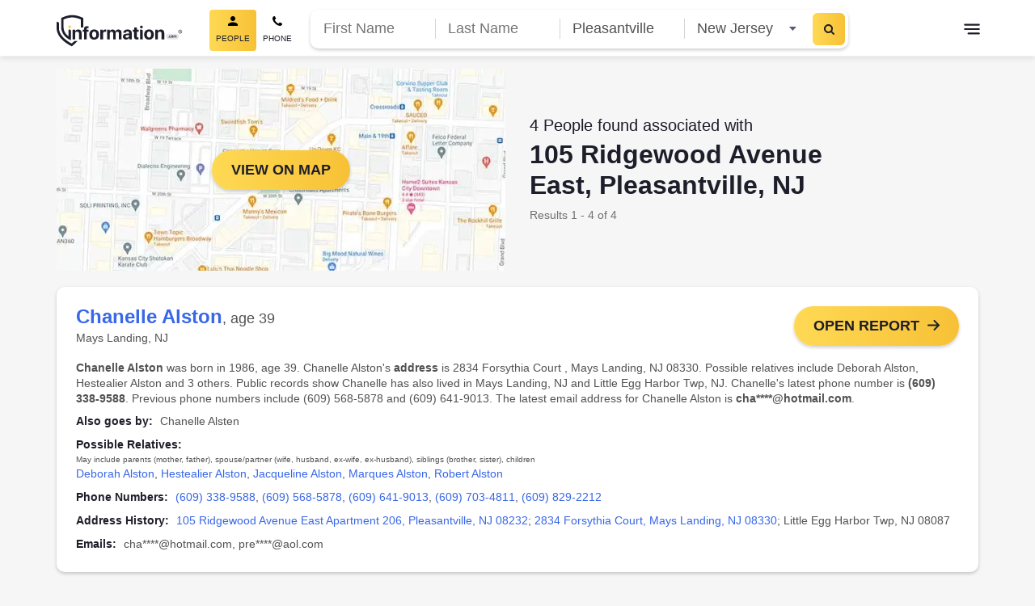

--- FILE ---
content_type: text/html; charset=utf-8
request_url: https://information.com/reverse-address-lookup/105-Ridgewood-Avenue-East--Pleasantville-NJ/
body_size: 148411
content:
<!DOCTYPE html>
<html data-n-head-ssr lang="en" data-n-head="%7B%22lang%22:%7B%22ssr%22:%22en%22%7D%7D">
  <head >
    <meta data-n-head="ssr" data-hid="theme-color" name="theme-color" content="#ffc400"><meta data-n-head="ssr" data-hid="utf-8" charset="utf-8"><meta data-n-head="ssr" data-hid="viewport" name="viewport" content="width=device-width, initial-scale=1, minimum-scale=1, maximum-scale=5"><meta data-n-head="ssr" data-hid="author" name="author" content="Information.com"><meta data-n-head="ssr" data-hid="og:image" property="og:image" content="https://information.com/images/ogimage.jpg"><meta data-n-head="ssr" data-hid="og:type" property="og:type" content="website"><meta data-n-head="ssr" data-hid="og:site_name" property="og:site_name" content="Information.com"><meta data-n-head="ssr" data-hid="format-detection" property="format-detection" content="telephone=no"><meta data-n-head="ssr" name="description" data-hid="description" content="Free Address Lookup for 105 Ridgewood Avenue East, Pleasantville, NJ | Phone Number, Address, Email, Age, Birthday"><meta data-n-head="ssr" property="og:title" data-hid="og:title" content="105 Ridgewood Avenue East, Pleasantville, NJ - Free Public Records for 4 People | Phone Number, Address, Email"><meta data-n-head="ssr" property="apple-mobile-web-app-title" data-hid="apple-mobile-web-app-title" content="105 Ridgewood Avenue East, Pleasantville, NJ - Free Public Records for 4 People | Phone Number, Address, Email"><meta data-n-head="ssr" property="og:description" data-hid="og:description" content="Free Address Lookup for 105 Ridgewood Avenue East, Pleasantville, NJ | Phone Number, Address, Email, Age, Birthday"><meta data-n-head="ssr" property="og:url" data-hid="og:url" content="https://information.com//reverse-address-lookup/105-Ridgewood-Avenue-East--Pleasantville-NJ/"><meta data-n-head="ssr" property="keywords" data-hid="keywords" content="105 Ridgewood Avenue East, Pleasantville, NJ, people search, background check, contact information, social media profiles, home address, age, birthday"><title>105 Ridgewood Avenue East, Pleasantville, NJ - Free Public Records for 4 People | Phone Number, Address, Email</title><link data-n-head="ssr" rel="icon" href="/favicon.png?v=9.27.7" sizes="16x16" type="image/png"><link data-n-head="ssr" rel="icon" href="/favicon.png?v=9.27.7" sizes="32x32" type="image/png"><link data-n-head="ssr" rel="apple-touch-icon" href="/touch.png?v=9.27.7" sizes="180x180" type="image/png"><link data-n-head="ssr" rel="canonical" href="https://information.com/reverse-address-lookup/105-Ridgewood-Avenue-East--Pleasantville-NJ/"><script data-n-head="ssr" async src="https://www.googletagmanager.com/gtm.js?id=AW-11137963343"></script><script data-n-head="ssr">
          window.dataLayer = window.dataLayer || [];
          function gtag(){dataLayer.push(arguments);}
          gtag('js', new Date());
          gtag('config', 'AW-11137963343', { 'allow_enhanced_conversions': true });
        </script><script data-n-head="ssr" type="application/ld+json">{"@context":"http://schema.org","@type":"Organization","name":"Information","url":"https://information.com","alternateName":"Information.com","logo":"https://information.com/site/information/images/logo.webp","contactPoint":[{"@type":"ContactPoint","email":"contact@information.com","url":"https://information.com/contact/","contactType":"Customer Service","areaServed":"US"}]}</script><script data-n-head="ssr" async id="cookieyes" type="text/javascript" src="https://cdn-cookieyes.com/client_data/dc079a9d8a620b508d91cf0d/script.js"></script><script data-n-head="ssr" type="application/ld+json">{"@context":"https://schema.org","@type":"ItemList","itemListElement":[{"@type":"SiteNavigationElement","position":1,"@id":"https://information.com/","url":"https://information.com/","name":"People Search"},{"@type":"SiteNavigationElement","position":2,"@id":"https://information.com/people/","url":"https://information.com/people/","name":"People Lookup"},{"@type":"SiteNavigationElement","position":3,"@id":"https://information.com/reverse-phone-lookup/","url":"https://information.com/reverse-phone-lookup/","name":"Phone Lookup"},{"@type":"SiteNavigationElement","position":4,"@id":"https://information.com/reverse-address-lookup/","url":"https://information.com/reverse-address-lookup/","name":"Address Lookup"},{"@type":"SiteNavigationElement","position":5,"@id":"https://information.com/email-lookup/","url":"https://information.com/email-lookup/","name":"Email Lookup"},{"@type":"SiteNavigationElement","position":6,"@id":"https://information.com/public-records-search/","url":"https://information.com/public-records-search/","name":"Public Records"},{"@type":"SiteNavigationElement","position":7,"@id":"https://information.com/criminal-records-check/","url":"https://information.com/criminal-records-check/","name":"Criminal Records"},{"@type":"SiteNavigationElement","position":8,"@id":"https://information.com/background-checks-search/","url":"https://information.com/background-checks-search/","name":"Background Checks"},{"@type":"SiteNavigationElement","position":9,"@id":"https://information.com/frequently-asked-questions/","url":"https://information.com/frequently-asked-questions/","name":"FAQ"},{"@type":"SiteNavigationElement","position":10,"@id":"https://information.com/contact/","url":"https://information.com/contact/","name":"Contact"},{"@type":"SiteNavigationElement","position":11,"@id":"https://information.com/latest/","url":"https://information.com/latest/","name":"Latest"},{"@type":"SiteNavigationElement","position":12,"@id":"https://information.com/dos-and-donts/","url":"https://information.com/dos-and-donts/","name":"Do's & Don'ts"},{"@type":"SiteNavigationElement","position":13,"@id":"https://information.com/terms-conditions/","url":"https://information.com/terms-conditions/","name":"Terms & Conditions"},{"@type":"SiteNavigationElement","position":14,"@id":"https://information.com/privacy-policy/","url":"https://information.com/privacy-policy/","name":"Privacy Policy"},{"@type":"SiteNavigationElement","position":15,"@id":"https://information.com/privacy-rights/","url":"https://information.com/privacy-rights/","name":"Do Not Sell or Share my Personal Information"},{"@type":"SiteNavigationElement","position":16,"@id":"https://information.com/popular-names/","url":"https://information.com/popular-names/","name":"Popular Names"},{"@type":"SiteNavigationElement","position":17,"@id":"https://information.com/popular-names/2026-1-14/","url":"https://information.com/popular-names/2026-1-14/","name":"01/14"},{"@type":"SiteNavigationElement","position":18,"@id":"https://information.com/popular-names/2026-1-13/","url":"https://information.com/popular-names/2026-1-13/","name":"01/13"},{"@type":"SiteNavigationElement","position":19,"@id":"https://information.com/popular-names/2026-1-12/","url":"https://information.com/popular-names/2026-1-12/","name":"01/12"},{"@type":"SiteNavigationElement","position":20,"@id":"https://information.com/popular-names/2026-1-11/","url":"https://information.com/popular-names/2026-1-11/","name":"01/11"},{"@type":"SiteNavigationElement","position":21,"@id":"https://information.com/popular-names/2026-1-10/","url":"https://information.com/popular-names/2026-1-10/","name":"01/10"},{"@type":"SiteNavigationElement","position":22,"@id":"https://information.com/popular-names/2026-1-9/","url":"https://information.com/popular-names/2026-1-9/","name":"01/09"},{"@type":"SiteNavigationElement","position":23,"@id":"https://information.com/popular-names/2026-1-8/","url":"https://information.com/popular-names/2026-1-8/","name":"01/08"},{"@type":"SiteNavigationElement","position":24,"@id":"https://information.com/popular-names/2026-1-7/","url":"https://information.com/popular-names/2026-1-7/","name":"01/07"},{"@type":"SiteNavigationElement","position":25,"@id":"https://information.com/popular-names/2026-1-6/","url":"https://information.com/popular-names/2026-1-6/","name":"01/06"},{"@type":"SiteNavigationElement","position":26,"@id":"https://information.com/top-rated-full-names/","url":"https://information.com/top-rated-full-names/","name":"Top Rated Full Names"},{"@type":"SiteNavigationElement","position":27,"@id":"https://information.com/top-rated-last-names/","url":"https://information.com/top-rated-last-names/","name":"Top Rated Last Names"},{"@type":"SiteNavigationElement","position":28,"@id":"https://information.com/names-by-letter/a/","url":"https://information.com/names-by-letter/a/"},{"@type":"SiteNavigationElement","position":29,"@id":"https://information.com/names-by-letter/b/","url":"https://information.com/names-by-letter/b/"},{"@type":"SiteNavigationElement","position":30,"@id":"https://information.com/names-by-letter/c/","url":"https://information.com/names-by-letter/c/"},{"@type":"SiteNavigationElement","position":31,"@id":"https://information.com/names-by-letter/d/","url":"https://information.com/names-by-letter/d/"},{"@type":"SiteNavigationElement","position":32,"@id":"https://information.com/names-by-letter/e/","url":"https://information.com/names-by-letter/e/"},{"@type":"SiteNavigationElement","position":33,"@id":"https://information.com/names-by-letter/f/","url":"https://information.com/names-by-letter/f/"},{"@type":"SiteNavigationElement","position":34,"@id":"https://information.com/names-by-letter/g/","url":"https://information.com/names-by-letter/g/"},{"@type":"SiteNavigationElement","position":35,"@id":"https://information.com/names-by-letter/h/","url":"https://information.com/names-by-letter/h/"},{"@type":"SiteNavigationElement","position":36,"@id":"https://information.com/names-by-letter/i/","url":"https://information.com/names-by-letter/i/"},{"@type":"SiteNavigationElement","position":37,"@id":"https://information.com/names-by-letter/j/","url":"https://information.com/names-by-letter/j/"},{"@type":"SiteNavigationElement","position":38,"@id":"https://information.com/names-by-letter/k/","url":"https://information.com/names-by-letter/k/"},{"@type":"SiteNavigationElement","position":39,"@id":"https://information.com/names-by-letter/l/","url":"https://information.com/names-by-letter/l/"},{"@type":"SiteNavigationElement","position":40,"@id":"https://information.com/names-by-letter/m/","url":"https://information.com/names-by-letter/m/"},{"@type":"SiteNavigationElement","position":41,"@id":"https://information.com/names-by-letter/n/","url":"https://information.com/names-by-letter/n/"},{"@type":"SiteNavigationElement","position":42,"@id":"https://information.com/names-by-letter/o/","url":"https://information.com/names-by-letter/o/"},{"@type":"SiteNavigationElement","position":43,"@id":"https://information.com/names-by-letter/p/","url":"https://information.com/names-by-letter/p/"},{"@type":"SiteNavigationElement","position":44,"@id":"https://information.com/names-by-letter/q/","url":"https://information.com/names-by-letter/q/"},{"@type":"SiteNavigationElement","position":45,"@id":"https://information.com/names-by-letter/r/","url":"https://information.com/names-by-letter/r/"},{"@type":"SiteNavigationElement","position":46,"@id":"https://information.com/names-by-letter/s/","url":"https://information.com/names-by-letter/s/"},{"@type":"SiteNavigationElement","position":47,"@id":"https://information.com/names-by-letter/t/","url":"https://information.com/names-by-letter/t/"},{"@type":"SiteNavigationElement","position":48,"@id":"https://information.com/names-by-letter/u/","url":"https://information.com/names-by-letter/u/"},{"@type":"SiteNavigationElement","position":49,"@id":"https://information.com/names-by-letter/v/","url":"https://information.com/names-by-letter/v/"},{"@type":"SiteNavigationElement","position":50,"@id":"https://information.com/names-by-letter/w/","url":"https://information.com/names-by-letter/w/"},{"@type":"SiteNavigationElement","position":51,"@id":"https://information.com/names-by-letter/x/","url":"https://information.com/names-by-letter/x/"},{"@type":"SiteNavigationElement","position":52,"@id":"https://information.com/names-by-letter/y/","url":"https://information.com/names-by-letter/y/"},{"@type":"SiteNavigationElement","position":53,"@id":"https://information.com/names-by-letter/z/","url":"https://information.com/names-by-letter/z/"}]}</script><script data-n-head="ssr" type="application/ld+json">{"@context":"https://schema.org","@type":"BreadcrumbList","itemListElement":[{"@type":"ListItem","position":1,"item":{"@id":"https://information.com/","name":"People Directory"}},{"@type":"ListItem","position":2,"item":{"@id":"https://information.com/reverse-address-lookup/","name":"Reverse Address Lookup"}},{"@type":"ListItem","position":3,"item":{"@id":"https://information.com/reverse-address-lookup/105-Ridgewood-Avenue-East--Pleasantville-NJ/","name":"105 Ridgewood Avenue East, Pleasantville, NJ"}}]}</script><style data-vue-ssr-id="621db901:0 0b0345a6:0 cddc9e5c:0 7228b9d4:0 4b9787b0:0">*,:after,:before{box-sizing:border-box}:focus{outline:none}body{background-color:#f6f6f6;margin:0;overflow-x:hidden;padding:0}body.body--show-modal{height:100vh;overflow:hidden}h1,h2,h3,h4,h5,h6,p{margin:0;padding:0}input:-webkit-autofill,input:-webkit-autofill:focus,input:-webkit-autofill:hover,select:-webkit-autofill,select:-webkit-autofill:focus,select:-webkit-autofill:hover,textarea:-webkit-autofill,textarea:-webkit-autofill:focus,textarea:-webkit-autofill:hover{-webkit-box-shadow:inset 0 0 0 1000px #fff!important}select{background:#fff;color:#525252}form input[class*=valid]{border:1px solid #40b771}form input[class*=invalid]{border:1px solid #ed5a6c}button{-webkit-appearance:none;background:transparent;border:none;color:inherit;cursor:pointer;font:inherit;line-height:normal;margin:0;outline:none;overflow:visible;padding:0;text-align:inherit;width:auto}.button--yellow{background:linear-gradient(90deg,#ffd954,#f7c136);color:#1d1e2a;padding:12px;text-align:center}.button--yellow:hover{background:linear-gradient(0deg,rgba(0,0,0,.05),rgba(0,0,0,.05)),linear-gradient(90deg,#ffd954,#f7c136)}.button--yellow:active{background:linear-gradient(90deg,#ffd954,#f7c136)}a{background-color:transparent;color:#3867e7;-webkit-text-decoration:none;text-decoration:none;transition:all .3s ease-in}a:focus,a:hover{color:#ffc400;-webkit-text-decoration:underline;text-decoration:underline}a:not([href]){color:inherit;-webkit-text-decoration:none;text-decoration:none}.main{background-color:#fff;display:flex;flex-direction:column;min-height:100vh;padding-top:70px;width:100%}.main--landing-alt{background:#f6f6f6;padding-top:0}.cancel,.cornerstone-banner__container,.ic-checkout__caution .tzMarkdown,.ic-checkout__container,.ic-cornerstone__container,.ic-cornerstone__section--copy,.ic-cross-sell,.ic-dashboard__footer-wrapper,.ic-error__inner,.ic-landing-loader,.ic-landing-results,.ic-landing-results-alt,.ic-optout,.ic-optout-rights,.ic-results-profile__container,.ic-right-to-know,.ic-seo-results__container,.ic-trending__container,.ic-upsell,.index__container,.landing-flow--alt .landing-flow__content,.sh-wysiwyg,.top-names__content,.wl-banner-alert__container,.wl-dashboard-report__sections,.wl-overview-header__container,.wl-searching{margin-left:auto;margin-right:auto;max-width:1170px;padding-left:15px;padding-right:15px;width:100%}body{color:#1d1e2a;font-family:Arial,sans-serif;font-size:16px;line-height:1.5625;-webkit-font-smoothing:antialiased;-moz-osx-font-smoothing:grayscale}p{margin-top:0}hr,p{margin-bottom:15px}hr{border:0;border-top:1px solid rgba(29,30,42,.1);margin-top:15px}.small,small{font-size:80%}.font-weight-bold,.small,b,small{font-weight:400}.list{list-style-type:none;padding-left:0}.font-weight-normal{font-weight:400}.text-nowrap{white-space:nowrap!important}.text-truncate{overflow:hidden;text-overflow:ellipsis;white-space:nowrap}.tz-banner{height:auto;padding:45px 0}@media(min-width:992px){.tz-banner{padding:55px 0}}.tz-banner--light{background-color:#eee}.tz-banner--no-image{background-color:#1d1e2a}.tz-banner--no-image .tz-banner__overlay{display:none}.tz-banner__slots{width:100%}.tz-banner__slots:empty{display:none}@media(min-width:992px){.tz-banner__slots{padding-bottom:40px}}.tz-banner__inner{padding-left:16px;padding-right:16px}.information[data-style-information] .tz-banner__inner{justify-content:center}.tz-banner__heading{color:#1d1e2a;font-size:36px;font-weight:600;line-height:normal;margin-bottom:15px;margin-top:0;text-align:center}.tz-banner__heading:last-child{margin-bottom:8px}.tz-banner__heading:only-child{margin:7px 0}@media(min-width:992px){.tz-banner__heading{font-size:43px}}.tz-banner--large .tz-banner__heading{font-size:36px;line-height:43px;margin-bottom:32px;margin-top:0;max-width:100%;text-align:left}@media(min-width:768px){.tz-banner--large .tz-banner__heading{font-size:43px}}@media(min-width:992px){.tz-banner--large .tz-banner__heading{font-size:70px;line-height:84px;max-width:1000px}}.tz-banner:not(.tz-banner--light) .tz-banner__heading{color:#fff}.tz-banner__caption{text-align:left;width:100%}.tz-banner__desc{color:#1d1e2a;font-size:26px;font-weight:600;line-height:24px;text-align:center}.tz-banner__desc:last-child{margin-bottom:0}.tz-banner--large .tz-banner__desc{font-size:26px;font-weight:600;margin-bottom:24px;text-align:left}@media(min-width:992px){.tz-banner--large .tz-banner__desc{display:block}}.tz-banner:not(.tz-banner--light) .tz-banner__desc{color:#fff}.tz-banner:not(.tz-banner--large) .tz-banner__desc{font-size:18px;font-weight:400}.tz-banner.tz-banner--center-bottom .tz-banner__slots{padding-bottom:0}.tz-banner.tz-banner--center-bottom .tz-banner__inner{margin:0 auto;max-width:1170px}.tz-footer{color:#fff;line-height:17px;margin-top:auto}.tz-footer__container{margin:0 auto;overflow:hidden;padding:0 16px;width:100%}@media(min-width:992px){.tz-footer__container{align-items:center;display:flex;justify-content:center;max-width:1170px}}.tz-footer__container--disclaimer{color:#fff;justify-content:center;padding-top:30px;position:relative}.tz-footer__container--disclaimer:before{background:hsla(0,0%,100%,.3);content:"";height:1px;left:50%;position:absolute;top:0;transform:translateX(-50%);width:calc(100% - 30px)}.tz-footer--dashboard .tz-footer__container--disclaimer:before,.tz-footer--landing .tz-footer__container--disclaimer:before{content:normal}.tz-footer__container--global{display:grid;grid-template-rows:repeat(2,auto);grid-row-gap:24px}.tz-footer--landing .tz-footer__container--global{display:flex;flex-direction:column-reverse;justify-content:space-between;padding-bottom:15px;padding-top:15px}@media(min-width:768px){.tz-footer--landing .tz-footer__container--global{flex-direction:row}}@media(min-width:992px){.tz-footer--landing .tz-footer__container--global{padding-bottom:30px;padding-top:30px}}.tz-footer__column--quarternary .tz-footer__item:first-child,.tz-footer__column--quarternary .tz-footer__item:last-child,.tz-footer__column--quarternary .tz-footer__item:nth-last-child(2){grid-column:1/-1}.tz-footer__link,.tz-footer__link:focus,.tz-footer__link:hover{color:#fff;display:block;font-weight:600;-webkit-text-decoration:none;text-decoration:none}.tz-footer__item--global:nth-child(3) .tz-footer__link,.tz-footer__item--global:nth-child(3) .tz-footer__link:focus,.tz-footer__item--global:nth-child(3) .tz-footer__link:hover{color:#eb5757}.tz-footer__item--global:nth-child(3) .tz-footer__link:focus:hover,.tz-footer__item--global:nth-child(3) .tz-footer__link:hover,.tz-footer__item--global:nth-child(3) .tz-footer__link:hover:hover{color:#fb9999}.tz-footer__global .tz-footer__item--global:nth-child(3) .tz-footer__link,.tz-footer__global .tz-footer__item--global:nth-child(3) .tz-footer__link:focus,.tz-footer__global .tz-footer__item--global:nth-child(3) .tz-footer__link:hover{color:#fff}.tz-footer__global .tz-footer__item--global:nth-child(3) .tz-footer__link:focus:hover,.tz-footer__global .tz-footer__item--global:nth-child(3) .tz-footer__link:hover,.tz-footer__global .tz-footer__item--global:nth-child(3) .tz-footer__link:hover:hover{color:#3867e7}.tz-footer__column--tertiary .tz-footer__item:last-child .tz-footer__link,.tz-footer__column--tertiary .tz-footer__item:last-child .tz-footer__link:focus,.tz-footer__column--tertiary .tz-footer__item:last-child .tz-footer__link:hover{color:#eb5757}.tz-footer__column--tertiary .tz-footer__item:last-child .tz-footer__link:focus:hover,.tz-footer__column--tertiary .tz-footer__item:last-child .tz-footer__link:hover,.tz-footer__column--tertiary .tz-footer__item:last-child .tz-footer__link:hover:hover{color:#fb9999}.tz-footer__column--quarternary .tz-footer__item:first-child .tz-footer__link,.tz-footer__column--quarternary .tz-footer__item:first-child .tz-footer__link:focus,.tz-footer__column--quarternary .tz-footer__item:first-child .tz-footer__link:hover{font-size:18px!important;font-weight:600!important;line-height:1.25}.tz-footer__link:active,.tz-footer__link:focus,.tz-footer__link:hover{color:#4476ff}.tz-footer__list{justify-content:center;list-style-type:none;margin:0;padding:0}.tz-footer__column--quarternary .tz-footer__list{display:grid;grid-template-columns:repeat(3,1fr)}.tz-footer__global .tz-footer__list{-moz-column-gap:24px;column-gap:24px;display:flex;flex-wrap:wrap;margin-bottom:32px;row-gap:12px}.tz-footer--landing .tz-footer__list{margin-bottom:0}@media(min-width:768px){.tz-footer--landing .tz-footer__list{display:flex;flex-direction:row;gap:10px;justify-content:space-between}}.tz-footer__alpha,.tz-footer__global,.tz-footer__main{background-color:#1d1e2a;background-image:none}.tz-footer__copyright,.tz-footer__disclaimer-text p,.tz-footer__list--global{color:#fff;font-size:14px;line-height:1.214;text-align:center}.tz-footer__alpha{background:linear-gradient(90deg,#3867e7,#5c3cff);padding:22px 0}.tz-footer__alpha .tz-footer__list{display:flex;flex-direction:row;flex-wrap:wrap;font-size:16px;font-weight:400;justify-content:center;line-height:1.5;list-style-type:none;margin:0;padding:0}@media(min-width:768px){.tz-footer__alpha .tz-footer__list{padding-bottom:2px}}@media(min-width:992px){.tz-footer__alpha .tz-footer__list{padding-bottom:0}}.tz-footer__alpha .tz-footer__link{border-radius:4px;font-weight:400;line-height:1.625;padding:0 13px}.tz-footer__alpha .tz-footer__link:focus,.tz-footer__alpha .tz-footer__link:hover{color:inherit;-webkit-text-decoration:underline;text-decoration:underline}.tz-footer__main{padding:32px 0 24px}.tz-footer__main .tz-footer__container{padding-bottom:0}.tz-footer__disclaimer-text{margin:0 auto;max-width:730px}.tz-footer__disclaimer-text p{font-size:14px;font-weight:400;line-height:1.214;margin-bottom:0}.tz-footer__disclaimer-text p:not(:last-of-type){margin-bottom:15px}.tz-footer__disclaimer-text a{color:#fff}.tz-footer__disclaimer-text a:hover{color:#007bff;-webkit-text-decoration:none;text-decoration:none}.tz-footer--landing .tz-footer__disclaimer-text{max-width:none}.tz-footer__copyright{width:100%}.tz-footer--landing .tz-footer__copyright{width:auto}.tz-footer__header--alpha{color:#fff;font-size:18px;font-weight:600;line-height:1.166;margin-bottom:16px;text-align:center}@media(min-width:992px){.tz-footer__header--alpha{margin-bottom:0;text-align:left;text-align:initial}}.tz-footer__columns{align-items:flex-start;display:flex;flex-wrap:wrap;width:100%}@media(min-width:992px){.tz-footer__columns{flex-wrap:nowrap;justify-content:space-between}}.tz-footer__column{flex:100%;padding-bottom:30px}@media(min-width:768px){.tz-footer__column{flex:50%}}.tz-footer__column .tz-footer__header-column{font-size:18px;font-weight:600;line-height:1.25;margin-bottom:20px}.tz-footer__column .tz-footer__item--ratings,.tz-footer__column .tz-footer__item--social{display:none}.tz-footer__column .tz-footer__link--column{font-size:14px;font-weight:600;line-height:1.214}.tz-footer__column .tz-footer__item--link{margin-bottom:20px}.tz-footer__column .tz-footer__link-image{display:none}.wl-header{background:#fff;transition:padding-top .6s ease-in-out;width:100%}.wl-header__scrim{background:#1d1e2a;height:100vh;left:0;opacity:.5;position:fixed;top:0;width:100vw}@media(min-width:768px){.wl-header__scrim{display:none}}.wl-header .ic-search-toggle{align-items:center;background:#f6f6f6;color:#525252;display:none;font-size:14px;justify-content:space-between;overflow:hidden;padding:14px 42px 14px 14px;position:relative}.wl-header .ic-search-toggle__text{overflow:hidden;text-overflow:ellipsis;text-transform:capitalize;white-space:nowrap}.ic-seo .wl-header .ic-search-toggle__text{display:none}@media(min-width:768px){.ic-seo .wl-header .ic-search-toggle__text{display:block}}.wl-header .ic-search-toggle__icon{align-items:center;background:linear-gradient(90deg,#ffd954,#f7c136);border-radius:6px;display:flex;height:40px;justify-content:center;position:absolute;right:4px;top:50%;transform:translateY(-50%);width:40px}.wl-header .ic-search-toggle__icon:hover{background:linear-gradient(0deg,rgba(0,0,0,.05),rgba(0,0,0,.05)),linear-gradient(90deg,#ffd954,#f7c136)}.ic-seo .wl-header .ic-search-toggle__icon{right:0}@media(min-width:768px){.ic-seo .wl-header .ic-search-toggle__icon{right:4px}}@media(min-width:992px){.wl-header .ic-search-toggle{display:none}}.wl-header--fixed{background-color:#fff;box-shadow:0 4px 6px rgba(0,0,0,.08)}.wl-header--fixed .wl-header__wrapper .ic-search-toggle{display:flex;margin:0 auto;max-width:413px;width:100%}@media(min-width:992px){.wl-header--fixed .wl-header__wrapper .ic-search-toggle{display:none}}.ic-seo .wl-header--fixed .wl-header__wrapper .ic-search-toggle{background-color:#fff;height:40px;margin-right:0;max-width:0;padding-left:0}@media(min-width:768px){.ic-seo .wl-header--fixed .wl-header__wrapper .ic-search-toggle{background-color:#f6f6f6;height:auto;margin-right:auto;max-width:413px;padding-left:14px}}@media(max-width:992px){.wl-header--fixed:not(.wl-header--search-results) .wl-header__logo{height:29px;width:28px}.ic-seo .wl-header--fixed:not(.wl-header--search-results) .wl-header__logo{height:40px;width:158px}.wl-header--fixed:not(.wl-header--search-results) .wl-header__logo-image{background:url(/pub/9.27.7/img/logo-small.svg?v=9.27.7) 50% no-repeat;background-size:contain;height:29px;width:28px}.ic-seo .wl-header--fixed:not(.wl-header--search-results) .wl-header__logo-image{background-image:url(/pub/9.27.7/img/logo.svg?v=9.27.7);background-position:0;height:100%;width:100%}}.wl-header--upsell .wl-header__wrapper .ic-dropdown-menu,.wl-header--upsell .wl-header__wrapper .ic-search-toggle,.wl-header--upsell .wl-header__wrapper .wl-header__btn-menu,.wl-header--upsell .wl-header__wrapper .wl-header__navbar{display:none}.wl-header .wl-header--open-nav{position:static}.wl-header__wrapper{height:69px;padding:12px 16px;position:relative}.wl-header[data-information-page] .wl-header__wrapper{margin:0 auto}#__information .wl-header--search-results[data-information-page] .wl-header__wrapper{grid-template-columns:30px minmax(auto,100%) 1fr}@media(min-width:992px){#__information .wl-header--search-results[data-information-page] .wl-header__wrapper{grid-template-columns:1fr minmax(auto,768px) 1fr}}@media(min-width:1200px){.wl-header__wrapper{max-width:1215px;padding:12px 36px}.wl-header--dashboard .wl-header__wrapper{max-width:none;padding:0 24px}}@media(max-width:992px){.wl-header--open-nav .wl-header__wrapper{background:#fff;position:absolute;z-index:2}}#__information .wl-header--letter .wl-header__wrapper{background:#fff}.wl-header__logo{height:40px;width:158px}.wl-header--upsell .wl-header__logo,.wl-header__logo-name{display:none}.wl-header__logo-image{background:url(/pub/9.27.7/img/logo.svg?v=9.27.7) 50% no-repeat;background-size:contain;display:inline-block;height:40px;width:158px}.wl-header__btn-menu{cursor:pointer;margin:0 -10px;min-height:40px;min-width:40px}@media(min-width:1139px){.wl-header--dashboard .wl-header__btn-menu{display:none}}.wl-header__btn-menu:after{background-color:#1d1e2a;background-size:contain;border:0;content:"";display:inline-block;height:20px;margin-left:10px;margin-top:3px;-webkit-mask:url(/pub/9.27.7/img/menu.svg?v=9.27.7) no-repeat center;mask:url(/pub/9.27.7/img/menu.svg?v=9.27.7) no-repeat center;transform:scaleX(-1);transition:background-color .4s;width:20px}.wl-header--dashboard .wl-header__btn-menu:after{padding-bottom:0}.wl-header--dashboard .wl-header__btn-menu:after:after{background:url([data-uri]) 50% no-repeat}.wl-header--open-nav .wl-header__btn-menu:after{background-color:#1d1e2a;-webkit-mask:url(/pub/9.27.7/img/menu-close.svg?v=9.27.7) no-repeat center;mask:url(/pub/9.27.7/img/menu-close.svg?v=9.27.7) no-repeat center}.wl-header__btn-menu:hover:after{background-color:#ffc400}.wl-header--mobile-search .wl-header__btn-menu{display:none}@media(min-width:992px){.wl-header[data-information-page] .wl-header__nav{display:grid;grid-template-columns:repeat(3,1fr);grid-column-gap:50px}}.wl-header__navbar--mobile{background:#fff}@media(min-width:768px){.wl-header__navbar--mobile{display:none}}.wl-header__navbar--mobile .wl-header__nav-item{text-align:left}.wl-header__navbar--mobile .wl-header__nav-item:not(:last-child){margin-bottom:8px}@media(min-width:992px){#app.wl-header--open-nav .wl-header__navbar--mobile{align-content:center;align-items:center;bottom:0;display:flex;height:100%;padding-left:40px;position:fixed;right:0;top:0;transition:right,.4s;width:70%}}.wl-header__close-menu-btn{cursor:pointer}@media(min-width:992px){#app.wl-header--open-nav .wl-header__close-menu-btn{display:block}}.wl-header__close-icon{filter:invert(0) sepia(100%) saturate(0) hue-rotate(234deg) brightness(0) contrast(107%)}.wl-header__nav-item{font-weight:400;text-align:center}.wl-header__nav-item:last-child .wl-header__nav-link{padding-right:0}#__information .wl-header--dashboard .wl-header__navgroup{display:none}@media(min-width:1139px){#__information .wl-header--dashboard .wl-header__navgroup{display:block}}.wl-header__nav-link{color:#1d1e2a;padding:8px 0}@media(min-width:992px){.wl-header__nav-link{font-size:14px}.wl-header__nav-link--active{font-weight:700}}.wl-header__nav-link:before{background:hsla(0,0%,100%,.75);bottom:4px;content:"";height:2px;left:0;position:absolute;right:0;transform:scaleX(1);transition:all,.4s;width:0}@media(min-width:992px){.wl-header__nav-link:before{height:2px;transform:scaleX(0);width:100%}}.wl-header__nav-link:focus,.wl-header__nav-link:hover{color:#ffc400;-webkit-text-decoration:none;text-decoration:none}.wl-header--dashboard .wl-header__nav-link{font-weight:700;text-transform:capitalize}@media(min-width:992px){.wl-header--dashboard .wl-header__nav-link{align-items:center;display:flex}.wl-header--dashboard .wl-header__nav-link:before{background-image:url(/pub/9.27.7/img/user-outline.svg?v=9.27.7);background-repeat:no-repeat;background-size:13px 13px;content:"";display:inline-block;height:13px;margin-bottom:8px;margin-left:-20px;transform:none;vertical-align:middle;width:13px}.wl-header--dashboard .wl-header__nav-link:after{align-self:center;background-image:url([data-uri]);background-repeat:no-repeat;background-size:10px 10px;content:"";display:inline-block;filter:brightness(0);height:10px;margin-left:6px;margin-top:2px;width:10px}}.wl-header .wrapper{background-color:#fff}.wl-header .ic-search-toggle{border-radius:6px;cursor:pointer}@media(min-width:992px){.wl-header--mobile-search .wl-header__btn-menu{display:block;grid-column:auto;grid-row:auto}}.wl-header__toggle-menu{background-color:#fff;border-radius:2px;box-shadow:0 2px 6px rgba(57,66,92,.2);display:none;list-style:none;max-height:calc(100vh - 69px);min-width:224px;overflow-y:auto;padding:15px 0;position:absolute;right:0;top:40px;z-index:1}@media(max-width:428px)and (max-height:926px){.wl-header__toggle-menu{height:calc(100vh - 69px)}@supports(-webkit-touch-callout:none){.wl-header__toggle-menu{padding-bottom:80px}}}@media(min-width:1420px){.wl-header__toggle-menu .wl-header:not(.wl-header--dashboard){transform:translateX(calc(50% - 10px))}}@media(max-width:500px){.wl-header__toggle-menu{top:53px;width:100%}}.wl-header--open-nav:not(.wl-header--mobile-search) .wl-header__toggle-menu{display:block}.wl-header__toggle-menu-item{display:block;margin:0;padding:0}.wl-header__toggle-menu-item--logout{border-top:1px solid #d4d4d4;cursor:pointer}.wl-header__toggle-menu-link{color:#2f3151;display:block;font-size:14px;font-weight:400;line-height:1.14;padding:15px;-webkit-text-decoration:none;text-decoration:none}.wl-header__toggle-menu-link:hover{background-color:#f6f6f6;color:#2f3151;-webkit-text-decoration:none;text-decoration:none}.wl-header--open-nav .ic-dropdown-menu__items{display:block;left:0;position:fixed;width:100%}@media(min-width:992px){.wl-header--open-nav .ic-dropdown-menu__items{display:none;position:static}}.wl-header--landing-alt{box-shadow:0 4px 6px rgba(0,0,0,.2);position:static!important}.ic-search-cancel{background:url([data-uri]) no-repeat 50%;background-size:contain;cursor:pointer;display:none;height:15px;left:20px;overflow:hidden;position:absolute;text-indent:-9999px;top:30px;width:15px;z-index:9999}@media(max-width:991px){.wl-header--mobile-search .ic-search-cancel{display:block}}.ic-scrim{background-color:rgba(0,0,0,.5);display:none;height:100%;left:0;position:fixed;top:0;width:100%;z-index:10000}.body--show-modal .ic-scrim{animation:fadein .5s;display:block}.ic-scrim__results .tzModal{max-width:700px}.ic-scrim__results .tzModal__close-btn:after{height:22px;width:22px}.ic-scrim__results .wl-modal-form__text{font-weight:600}@media(min-width:768px){.ic-scrim__results .wl-modal-form__text{text-align:center}}.ic-hint{display:grid;font-size:14px;grid-template-rows:repeat(3,1fr);list-style-type:none;margin-bottom:25px;padding:0}@media(min-width:768px){.ic-hint{grid-template-columns:repeat(3,1fr);grid-template-rows:auto;grid-gap:10px}}.ic-hint__item{display:grid;grid-template-columns:30px 1fr;grid-column-gap:7px;margin-bottom:15px}.ic-hint__icon{filter:invert(66%) sepia(88%) saturate(297%) hue-rotate(77deg) brightness(86%) contrast(89%);font-size:10px;font-weight:600;padding-top:3px;position:relative;text-align:center}.ic-hint__icon:before{background-image:url([data-uri]);background-repeat:no-repeat;background-size:30px;content:"";display:block;height:30px;position:absolute;top:-5px;width:30px}.ic-hint__text{margin-bottom:0}.tz-search{position:relative}.tz-search__address,.tz-search__people,.tz-search__phone{margin-bottom:20px}@media(min-width:992px){.information[data-style-information] .tz-search__address,.information[data-style-information] .tz-search__people,.information[data-style-information] .tz-search__phone{background:#fff;border-radius:6px;box-shadow:0 2px 4px rgba(0,0,0,.2)}}.cornerstone-banner .tz-search__address,.cornerstone-banner .tz-search__people,.cornerstone-banner .tz-search__phone,.ic-dashboard__footer .tz-search__address,.ic-dashboard__footer .tz-search__people,.ic-dashboard__footer .tz-search__phone,.tz-search--hero .tz-search__address,.tz-search--hero .tz-search__people,.tz-search--hero .tz-search__phone{text-align:left}@media(min-width:992px){.cornerstone-banner .tz-search__address,.cornerstone-banner .tz-search__people,.cornerstone-banner .tz-search__phone,.ic-dashboard__footer .tz-search__address,.ic-dashboard__footer .tz-search__people,.ic-dashboard__footer .tz-search__phone,.tz-search--hero .tz-search__address,.tz-search--hero .tz-search__people,.tz-search--hero .tz-search__phone{background:#fff;border-radius:10px;box-shadow:0 2px 4px rgba(0,0,0,.2)}.ic-dashboard__footer .cornerstone-banner .tz-search__address,.ic-dashboard__footer .cornerstone-banner .tz-search__people,.ic-dashboard__footer .cornerstone-banner .tz-search__phone,.ic-dashboard__footer .ic-dashboard__footer .tz-search__address,.ic-dashboard__footer .ic-dashboard__footer .tz-search__people,.ic-dashboard__footer .ic-dashboard__footer .tz-search__phone,.ic-dashboard__footer .tz-search--hero .tz-search__address,.ic-dashboard__footer .tz-search--hero .tz-search__people,.ic-dashboard__footer .tz-search--hero .tz-search__phone{border-radius:6px}}.tz-search--hero .tz-search__address,.tz-search--hero .tz-search__people,.tz-search--hero .tz-search__phone{margin-bottom:40px}.ic-dashboard__footer .tz-search__address,.ic-dashboard__footer .tz-search__people,.ic-dashboard__footer .tz-search__phone{margin-bottom:0}@media(min-width:992px){.ic-dashboard__footer .tz-search__address .tz-search__form,.ic-dashboard__footer .tz-search__people .tz-search__form,.ic-dashboard__footer .tz-search__phone .tz-search__form{padding-right:4px}.ic-dashboard__footer .tz-search__address .tz-search__btn-search,.ic-dashboard__footer .tz-search__people .tz-search__btn-search,.ic-dashboard__footer .tz-search__phone .tz-search__btn-search{border-radius:6px;height:calc(100% - 8px)}}[in-header=true] .tz-search__address,[in-header=true] .tz-search__people,[in-header=true] .tz-search__phone{margin-bottom:0}@media(min-width:992px){[in-header=true] .tz-search__address,[in-header=true] .tz-search__people,[in-header=true] .tz-search__phone{border-radius:10px;box-shadow:0 2px 4px rgba(0,0,0,.2);overflow:hidden}.cornerstone-banner .tz-search__phone,.tz-search--hero .tz-search__phone{padding-right:10px}}.search-form .tz-search__phone{margin-bottom:0}.information[data-style-information] .tz-search__form{display:block}@media(min-width:768px){.information[data-style-information] .tz-search__form{max-width:60%}}@media(min-width:992px){.information[data-style-information] .tz-search__form{align-items:center;display:grid;max-width:100%}}.cornerstone-banner .tz-search__form,.ic-dashboard__footer .tz-search__form,.tz-search--hero .tz-search__form{display:grid;grid-template-columns:1fr}@media(min-width:992px){.cornerstone-banner .tz-search__form,.ic-dashboard__footer .tz-search__form,.tz-search--hero .tz-search__form{grid-template-columns:repeat(5,1fr);max-width:none}.tz-search__phone .tz-search__form{grid-template-columns:1fr auto;max-width:none}}.search-form .tz-search__phone .tz-search__form{align-items:center;display:flex}@media(min-width:992px){.tz-search__address .tz-search__form{grid-template-columns:repeat(4,1fr);max-width:none}}.wl-header--mobile-search .tz-search__form{display:grid;grid-gap:10px;grid-template-columns:1fr}@media(min-width:578px){.wl-header--mobile-search .tz-search__form{grid-template-columns:repeat(2,1fr)}}@media(min-width:992px){.wl-header--mobile-search .tz-search__form{display:flex}}@media(min-width:578px){.wl-header--mobile-search .tz-search__form--phone{grid-template-columns:1fr}}@media(min-width:992px){.wl-header .tz-search__form{display:flex!important}.tz-search__address .tz-search__form{padding-right:10px}}.tz-search__form-group{margin-bottom:16px}@media(min-width:992px){.tz-search__form-group{margin-bottom:0}.tz-search__form-group:not(:first-of-type):before{background-color:#d4d4d4;content:"";display:inline-block;height:50px;position:absolute;top:11px;width:1px}.ic-dashboard__footer .tz-search__form-group:not(:first-of-type):before{height:25px}}.search-form .tz-search__form-group{border:1px solid #d4d4d4;border-radius:4px;flex:1;margin-bottom:0;margin-right:10px}.tz-search__input-field{-webkit-appearance:none;border:0;border-radius:6px;box-shadow:0 2px 4px rgba(0,0,0,.2);color:#525252;font-size:18px;line-height:23px;padding:16px 30px 16px 16px;text-transform:capitalize}.tz-search__input-field:focus{border-color:#ffd954}.tz-search .tz-search__input-field:focus-visible{color:#525252}.tz-search--hero .tz-search__input-field::-moz-placeholder{color:#727171}.tz-search--hero .tz-search__input-field::placeholder{color:#727171}.search-form .tz-search__input-field{border:1px solid #d4d4d4;border-radius:4px;box-shadow:none;font-size:16px;height:50px;line-height:1.3;padding:14px}@media(min-width:992px){.search-form .tz-search__input-field{height:55px;padding:16px}}.search-form .tz-search__input-field{padding:22px 16px 10px}@media(min-width:992px){.tz-search__input-field{border:none;box-shadow:none;padding-bottom:23px;padding-top:25px}.tz-search--hero .tz-search__input-field{padding:24px 16px}.ic-dashboard__footer .tz-search__input-field{padding:12px 16px}}@media(max-width:991px){.wl-header--mobile-search [in-header=true] .tz-search__input-field{border-radius:4px;height:48px;padding:0 15px}}.tz-search__input-field[class*=invalid],.tz-search__input-field[class*=valid]{border:0}.tz-search__input-field--select{cursor:pointer}.cornerstone-banner .tz-search__input-field--select{word-wrap:normal;background-image:url([data-uri]);background-repeat:no-repeat;background-size:12px 6px}.tz-search__btn-search{cursor:pointer}.tz-search__btn-search--display-text{align-items:center;background:linear-gradient(90deg,#ffd954,#f7c136);border-radius:6px;box-shadow:0 2px 4px rgba(0,0,0,.2);color:#1d1e2a;display:flex;font-size:18px;font-weight:700;justify-content:center;padding:16px;width:100%}.tz-search__btn-search--display-text:hover{background:linear-gradient(0deg,rgba(0,0,0,.05),rgba(0,0,0,.05)),linear-gradient(90deg,#ffd954,#f7c136)}.tz-search__btn-search--display-text .tz-search__btn-text-icon{margin-left:8px}.search-form .tz-search__btn-search--display-text .tz-search__btn-text-icon,.tz-search__btn-search--display-text .tz-search__search-icon{display:none}.ic-dashboard__footer .tz-search__btn-search--display-text{padding-bottom:12px;padding-top:12px}.wl-dashboard-report .tz-search__btn-search--display-text{background:linear-gradient(90deg,#4476ff,#5c3cff);border-radius:6px;color:#fff}.wl-dashboard-report .tz-search__btn-search--display-text:active,.wl-dashboard-report .tz-search__btn-search--display-text:hover{background:#5c3cff}.search-form .tz-search__btn-search{box-shadow:none;height:50px;margin-right:0;width:50px}@media(min-width:992px){.search-form .tz-search__btn-search{height:55px;width:55px}.tz-search__btn-search{box-shadow:none;height:55px;margin-left:auto;margin-right:10px;max-width:155px}.ic-dashboard__footer .tz-search__btn-search,.tz-search__address .tz-search__btn-search{max-width:none}}.cornerstone-banner .tz-search__btn-search,.ic-dashboard__footer .tz-search__btn-search,.tz-search--hero .tz-search__btn-search{align-self:center;font-size:20px;font-weight:900;line-height:1.2;text-transform:uppercase}.ic-dashboard__footer .tz-search__btn-search{font-size:18px;height:100%}@media(min-width:992px){.ic-dashboard__footer .tz-search__btn-search{margin-right:0}}@media(min-width:578px){.wl-header--mobile-search .tz-search__btn-search{grid-column:span 2}}.ic-dashboard__footer .tz-search__btn-text{text-transform:capitalize}.tz-search--hero .tz-search__btn-text{font-size:18px;text-transform:capitalize}.search-form .tz-search__btn-text{font-size:0;position:relative}.search-form .tz-search__btn-text:before{background-image:url([data-uri]);background-repeat:no-repeat;background-size:contain;content:"";display:inline-block;height:20px;margin-left:5px;width:24px}.wl-dashboard-report .tz-search__btn-text:before{filter:brightness(100)}.tz-search[in-header=true]{display:none}@media(min-width:992px){.tz-search[in-header=true]{margin-right:-5px}}@media(min-width:1200px){.tz-search[in-header=true]{margin-right:-22px}}@media(min-width:992px){.wl-header .tz-search{border-radius:6px;display:flex}}.wl-header .tz-search--dashboard{background:#fff;z-index:11000}.wl-header .tz-search__btn-search{background:linear-gradient(90deg,#ffd954,#f7c136);border-radius:6px;cursor:pointer;display:flex;font-weight:700;justify-content:center;padding:16px}.wl-header .tz-search__btn-search:hover{background:linear-gradient(0deg,rgba(0,0,0,.05),rgba(0,0,0,.05)),linear-gradient(90deg,#ffd954,#f7c136)}@media(min-width:992px){.wl-header .tz-search__btn-search{align-items:center;flex:none;height:40px;margin:4px;padding:0;width:40px}}.wl-header .tz-search__btn-text{letter-spacing:1px}@media(min-width:992px){.wl-header .tz-search__btn-text{display:none}}.wl-header .tz-search__form-group{margin-bottom:0}@media(min-width:992px){.wl-header .tz-search__form-group{width:100%}}.wl-header .tz-search__form-group:before{height:25px}.search-form .wl-header .tz-search__form-group{margin-bottom:0}.wl-header .tz-search__input-field{border:1px solid #d4d4d4;box-shadow:none;font-size:18px;padding:16px}@media(min-width:992px){.wl-header .tz-search__input-field{border:none;border-radius:0;padding:12px 16px}}.wl-header .tz-search__search-icon{display:block}@media(min-width:992px){.wl-header .tz-search__search-icon{margin:0 auto}}.tz-search__phone .tz-search__input-field--valid{background-image:none}@media(min-width:992px){.tz-search{max-width:825px}.ic-dashboard__footer .tz-search{max-width:none}.tz-search__type{display:flex;flex-direction:row;margin-right:15px;text-align:center}}.wl-header--mobile-search .tz-search__type{border:1px solid #d4d4d4;border-radius:4px;display:flex;margin-bottom:10px;margin-left:40px}@media(min-width:400px){.wl-header--mobile-search .tz-search__type{margin-left:0}}@media(min-width:992px){.wl-header--mobile-search .tz-search__type{border:0}}.ic-dashboard__footer .tz-search__type{margin-left:16px}@media(min-width:992px){.ic-dashboard__footer .tz-search__type{display:none}}.tz-search--hero .tz-search__type{display:none}@media(min-width:992px){.tz-search__button{background-color:transparent;border:none;border-radius:4px;cursor:pointer;padding:8px}}.ic-dashboard__footer .tz-search__button{background:#f6f6f6;border-radius:6px 6px 0 0;box-shadow:inset -1px 0 0 #d4d4d4,inset 1px 0 0 #d4d4d4,inset 0 1px 0 #d4d4d4;color:#727171;padding:9px 16px}.ic-dashboard__footer .tz-search__button--active{background:linear-gradient(90deg,#4476ff,#5c3cff);color:#fff}@media(min-width:992px){.tz-search__button--active{background:linear-gradient(90deg,#ffd954,#f7c136)}}@media(max-width:991px){.wl-header--mobile-search [in-header=true] .tz-search__button{align-items:center;background:none;border:0;color:#1d1e2a;cursor:pointer;display:flex;flex:1;font-size:12px;font-weight:700;justify-content:center;letter-spacing:.5px;line-height:1;padding:14px 15px;text-transform:uppercase;transition:background-color .25s ease-in-out}.wl-header--mobile-search [in-header=true] .tz-search__button--active{background-color:#ffc400}}.tz-search__button-image{filter:brightness(0)}@media(min-width:992px){.tz-search__button-image{display:block;height:12px;margin-bottom:5px!important;margin-left:auto;margin-right:auto!important;width:12px}}@media(max-width:991px){.wl-header--mobile-search [in-header=true] .tz-search__button-image{height:10px;line-height:1;margin-bottom:0;margin-right:5px;pointer-events:none}}.ic-dashboard__footer .tz-search__button-image{display:none}@media(min-width:992px){.tz-search__button-text{color:#1d1e2a;font-size:10px;font-weight:400;text-transform:uppercase}}.wl-header--mobile-search .wl-header__wrapper .tz-search{background:#fff;box-shadow:0 2px 4px rgba(0,0,0,.2);display:block;left:0;min-height:64px;padding:15px;position:absolute;top:0;width:100%;z-index:9999}@media(min-width:400px){.wl-header--mobile-search .wl-header__wrapper .tz-search{padding-left:55px}}@media(min-width:992px){.wl-header--mobile-search .wl-header__wrapper .tz-search{background:none;box-shadow:none;display:flex;padding:0;position:static}}.wl-header--upsell .tz-search{display:none}.wl-header[data-information-page] .wl-header .tz-search{background-color:#fff;box-shadow:0 2px 4px rgba(0,0,0,.2);left:0;max-width:100%;padding:15px 15px 77px;position:fixed;right:0;top:0}@media(min-height:420px)and (max-width:992px){.wl-header[data-information-page] .wl-header .tz-search{padding:24px 15px 91px}}@media(min-width:992px){.wl-header[data-information-page] .wl-header .tz-search{background-color:transparent;box-shadow:none;left:auto;max-width:825px;padding:0;position:relative;right:auto;top:auto}}.wl-header[data-information-page] .wl-header .tz-search__form{display:grid;grid-column-gap:10px;grid-template-columns:repeat(2,1fr)}@media(min-height:420px)and (max-width:992px){.wl-header[data-information-page] .wl-header .tz-search__form{display:block}}@media(min-width:992px){.wl-header[data-information-page] .wl-header .tz-search__form{background:#f6f6f6;border-radius:6px;display:grid;grid-template-columns:repeat(4,1fr) max-content}}.wl-header[data-information-page] .wl-header .tz-search__input-field,.wl-header[data-information-page] .wl-header .tz-search__input-field--select{background:transparent}.wl-header[data-information-page] .wl-header .tz-search__search-icon{margin-left:8px;width:13px}@media(min-width:992px){.wl-header[data-information-page] .wl-header .tz-search__search-icon{margin-left:auto}}.tz-breadcrumbs{font-size:12px;margin:0 0 15px}.tz-breadcrumbs__list{margin:0}.tz-breadcrumbs__divider{background:url([data-uri]) 50% no-repeat;padding:0 10px}.tz-breadcrumbs__link:not(.tz-breadcrumbs__link--disabled){color:#3867e7}.tz-breadcrumbs__list-item{color:rgba(0,0,0,.5)}.ic-seo-results .tz-breadcrumbs{margin-bottom:24px}.ic-trending .tz-breadcrumbs{display:block;margin:0;padding:20px 0 14px}@media(min-width:490px){.ic-trending .tz-breadcrumbs{font-size:14px;grid-column:span 2;padding:0 0 14px}}.ic-trending--day .tz-breadcrumbs{padding:20px 0}@media(min-width:490px){.ic-trending--day .tz-breadcrumbs{padding:0}}.ic-trending .tz-breadcrumbs__list{margin:0}.index .tz-breadcrumbs{margin-bottom:0}.top-names--state .tz-breadcrumbs{grid-area:breadcrumbs}@media(min-width:768px){.top-names--state .tz-breadcrumbs{margin-bottom:20px}}.tz-paginate__list{flex-wrap:wrap;justify-content:center}.tz-paginate__link,.tz-paginate__next,.tz-paginate__previous{background-color:#fff;border:1px solid #d4d4d4;border-radius:4px;color:#525252;height:40px;line-height:1;margin:5px;min-width:40px;padding:10px}.tz-paginate__link--current,.tz-paginate__link:hover,.tz-paginate__next--current,.tz-paginate__next:hover,.tz-paginate__previous--current,.tz-paginate__previous:hover{border-color:#3867e7;color:#3867e7}.tz-paginate__previous{background-image:url([data-uri])}.tz-paginate__next{background-image:url([data-uri])}.tz-paginate__next--disabled,.tz-paginate__previous--disabled{cursor:not-allowed}.tz-paginate__next--disabled:hover,.tz-paginate__previous--disabled:hover{border-color:#d4d4d4;color:#525252}.tz-paginate__item .tz-paginate__link{align-items:center;display:flex;justify-content:center}.ic-dashboard .tz-paginate{margin-top:24px}.ic-dashboard .tz-paginate__link{-webkit-text-decoration:none;text-decoration:none}.tz-qna__title{font-size:30px;line-height:36px;text-align:center}@media(max-width:767px){.tz-qna__title{margin:30px 0}}@media(min-width:768px){.tz-qna__title{margin:50px 0 30px}}@media(max-width:767px){.ic-cornerstone--faq .tz-qna__title{margin:0}}@media(min-width:768px){.ic-cornerstone--faq .tz-qna__title{margin:0}}.tz-qna__title-icon{background:url(/pub/9.27.7/img/icon-faq-title.svg?v=9.27.7) no-repeat;background-size:contain;content:"";display:block}@media(max-width:767px){.tz-qna__title-icon{height:60px;margin:0 auto 15px;width:60px}}@media(min-width:768px){.tz-qna__title-icon{height:85px;margin:0 auto 30px;width:85px}}.ic-cornerstone--faq .tz-qna__title-label{background:#eee;font-size:26px;line-height:1.25;padding:30px 15px;text-align:center}@media(min-width:768px){.ic-cornerstone--faq .tz-qna__title-label{font-size:43px;padding-bottom:65px;padding-top:65px}}.ic-cornerstone .tz-qna__item,.ic-cornerstone--faq .tz-qna__item{background-color:#fff;border-radius:10px;box-shadow:0 2px 4px rgba(0,0,0,.2)}.ic-cornerstone .tz-qna__item:not(:last-child),.ic-cornerstone--faq .tz-qna__item:not(:last-child){margin-bottom:16px}.ic-cornerstone--faq .tz-qna__item{margin-left:auto;margin-right:auto;max-width:1170px}.ic-cornerstone .tz-qna__item--expanded .tz-qna__question:after{transform:rotate(180deg)}.tz-qna__question{display:block;margin-bottom:20px;padding-left:45px;position:relative}.tz-qna__question-icon{background:url(/pub/9.27.7/img/icon-question.svg?v=9.27.7) 0 no-repeat;content:"";display:block;height:30px;left:0;position:absolute;width:30px}.ic-cornerstone .tz-qna__question{cursor:pointer;display:grid;grid-template-columns:1fr auto;margin-bottom:0;padding:27px 24px 20px}.ic-cornerstone .tz-qna__question:after{background-image:url([data-uri]);background-position:50%;background-repeat:no-repeat;background-size:33px;content:"";height:33px;margin-left:auto;width:33px}.ic-cornerstone--faq .tz-qna__question{cursor:default;padding:15px}@media(min-width:767px){.ic-cornerstone--faq .tz-qna__question{padding:24px 24px 20px}}.ic-cornerstone--faq .tz-qna__question:after{display:none}.ic-cornerstone--phone .tz-qna__question{padding:27px 24px 20px}@media(max-width:767px){.ic-cornerstone--phone .tz-qna__question{align-items:center;padding:18px}}.ic-cornerstone .tz-qna__question-label,.ic-cornerstone--faq .tz-qna__question-label{font-size:22px;font-weight:600;line-height:1.25;padding-right:10px}.ic-cornerstone--phone .tz-qna__question-label{font-size:18px;text-align:left}@media(min-width:768px){.ic-cornerstone--phone .tz-qna__question-label{font-size:22px}}.tz-qna__answer{margin:0}.tz-qna__answer .tzMarkdown :last-child{margin-bottom:0}.ic-cornerstone .tz-qna__answer,.ic-cornerstone--faq .tz-qna__answer{color:#525252;padding:0 24px 24px}.ic-cornerstone--faq .tz-qna__answer{padding:0 15px 15px}@media(min-width:767px){.ic-cornerstone--faq .tz-qna__answer{padding:0 24px 24px}}.ic-cornerstone--phone .tz-qna__answer{padding:0 18px 18px;text-align:left}@media(min-width:768px){.ic-cornerstone--phone .tz-qna__answer{padding:0 24px 24px}}.ic-cornerstone--phone .tz-qna__answer strong{display:block}.ic-cornerstone--phone .tz-qna__answer ol{padding-left:20px}.ic-cornerstone--phone .tz-qna__answer ol li:not(:last-child){margin-bottom:10px}@media(min-width:768px){.ic-cornerstone--phone .tz-qna__answer ol li:not(:last-child){margin-bottom:20px}}.ic-results-profile .tz-qna,.ic-seo-results .tz-qna{background:#fff;border-radius:8px;box-shadow:0 1px 6px rgba(0,0,0,.2);margin-bottom:15px;padding:20px 15px 15px}@media(min-width:768px){.ic-results-profile .tz-qna,.ic-seo-results .tz-qna{padding:20px}}.ic-results-profile .tz-qna__title,.ic-seo-results .tz-qna__title{border-left:7px solid #ffc400;margin:0;padding-left:15px;text-align:left}.ic-results-profile .tz-qna__title-label,.ic-seo-results .tz-qna__title-label{font-size:26px;font-weight:800;line-height:26px;margin:0}@media(min-width:768px){.ic-results-profile .tz-qna__title-label,.ic-seo-results .tz-qna__title-label{font-size:26px;line-height:31px}}.ic-results-profile .tz-qna__subtext p,.ic-seo-results .tz-qna__subtext p{color:#525252;font-size:16px;line-height:1.44;margin:0}.ic-results-profile .tz-qna__item,.ic-seo-results .tz-qna__item{background:none;border-radius:0;box-shadow:none;margin:0;padding:0}.ic-results-profile .tz-qna__item:not(:last-child),.ic-seo-results .tz-qna__item:not(:last-child){margin-bottom:15px}.ic-results-profile .tz-qna__list,.ic-seo-results .tz-qna__list{border:1px solid #d4d4d4;border-radius:4px;margin:18px auto 0;padding:15px}@media(min-width:768px){.ic-results-profile .tz-qna__list,.ic-seo-results .tz-qna__list{margin:20px 0 0}}.ic-results-profile .tz-qna__question,.ic-seo-results .tz-qna__question{font-size:16px;font-weight:700;line-height:23px;margin-bottom:0;padding:0}.ic-results-profile .tz-qna__question-icon,.ic-seo-results .tz-qna__question-icon{display:none}.ic-results-profile .tz-qna__answer,.ic-seo-results .tz-qna__answer{font-size:14px;line-height:23px;margin:0}.ic-results-profile .tz-qna__answer .tzMarkdown p,.ic-seo-results .tz-qna__answer .tzMarkdown p{color:#525252}.ic-results-profile .tz-qna__answer .tzMarkdown a,.ic-seo-results .tz-qna__answer .tzMarkdown a{color:#3867e7}.ic-results-profile .tz-qna__answer .tzMarkdown :last-child,.ic-seo-results .tz-qna__answer .tzMarkdown :last-child{margin-bottom:0}.ic-cornerstone--faq .tz-qna dl{margin:0;padding:15px}@media(min-width:767px){.ic-cornerstone--faq .tz-qna dl{padding-bottom:30px;padding-top:39px}}@media(min-width:1200px){.ic-cornerstone--faq .tz-qna dl{margin-left:auto;margin-right:auto;padding-bottom:70px}}.tz-person-card{background-color:#fff;border-radius:10px;box-shadow:0 2px 4px rgba(0,0,0,.2);display:flex;flex-direction:column;min-height:200px;overflow:hidden}.tz-person-card:hover{cursor:pointer}@media(min-width:992px){.tz-person-card{display:grid;grid-template-columns:1fr 2fr;position:relative}}.tz-person-card:not(:last-child){margin-bottom:16px}.tz-person-card__info--alias{max-width:270px}@media(min-width:992px){.tz-person-card__info--alias{left:90px;position:absolute;top:80px}.tz-person-card__info--alias .tz-person-card__title{display:inline-block}}.tz-person-card__header{align-items:normal;background:transparent;box-shadow:none;display:flex;flex-direction:row-reverse;justify-content:space-between;padding:15px 0 10px 15px;position:relative}@media(min-width:992px){.tz-person-card__header{flex-direction:row;justify-content:normal;padding-left:0;padding-top:25px}}.tz-person-card__header-title{color:#3867e7;font-size:18px;font-weight:600;line-height:1.4;margin:0}@media(min-width:992px){.tz-person-card__header-title{font-size:22px;max-width:270px;overflow:hidden;text-overflow:ellipsis;white-space:nowrap}}.tz-person-card__header-subtext{color:#525252}.tz-person-card__indicator{background-color:#eee;border-radius:0 2px 2px 0;bottom:auto;color:#000;font-size:10px;font-weight:700;height:18px;left:0;letter-spacing:.5px;line-height:12px;padding:3px 10px 3px 40px;position:absolute;text-orientation:upright;text-transform:uppercase;top:8px;transform:rotate(0);width:auto}.tz-person-card__indicator:before{background-image:url(/pub/9.27.7/img/verified-badge.svg?v=9.27.7);background-position:50%;background-repeat:no-repeat;content:"";height:22px;left:10px;position:absolute;top:50%;transform:translateY(-50%);width:22px}.tz-person-card__content{display:grid;padding:0 15px 15px;grid-row-gap:10px;margin-top:auto;row-gap:10px}@media(min-width:992px){.tz-person-card__content{display:grid;padding:0 20px 20px;padding:24px 24px 20px 80px;grid-row-gap:0;row-gap:normal;grid-column-gap:75px;-moz-column-gap:75px;column-gap:75px;grid-template-columns:1fr 1fr 1.2fr;margin-top:0}}.tz-person-card__info{margin-bottom:0}.tz-person-card__age--header{align-items:center;background-color:#eee;border-radius:6px 0 0 6px;display:flex;flex-direction:column;height:50px;justify-content:center;width:67px}@media(min-width:992px){.tz-person-card__age--header{border-radius:0 6px 6px 0;margin-right:24px}}.tz-person-card__age-text{color:#525252;font-size:12px;line-height:14px}.tz-person-card__age-amount{color:#1d1e2a;font-size:18px;font-weight:600;line-height:21px}.tz-person-card__age-amount:empty:before{background:#000;content:"";display:block;height:4px;margin:10px auto auto;width:11px}.tz-person-card__age--subtext{display:none}.tz-person-card__title{color:#1d1e2a;display:block;font-size:14px;font-weight:600;line-height:17px}@media(min-width:992px){.tz-person-card__title{margin-bottom:4px}}.tz-person-card__link,.tz-person-card__list{color:#525252;font-size:14px;line-height:19px}@media(min-width:992px){.tz-person-card__info--relative{grid-column:2}.tz-person-card__info--relative .tz-person-card__link{display:block}.tz-person-card__info--relative .tz-person-card__link:not(:last-child){margin-bottom:5px}}.tz-person-card__button-hold--header{display:none}.tz-person-card__button-hold--content{display:block}@media(min-width:992px){.tz-person-card__button-hold--content{grid-column:3/-1}}.tz-person-card--premium .tz-person-card__header{padding-top:40px}.tz-person-card--premium .tz-person-card__info--alias{left:90px;margin-bottom:0;top:100px}.tzModal{background:#fff;box-shadow:0 2px 22px rgba(0,0,0,.2);position:fixed;top:0;width:100%;z-index:3}.wl-loading-modal .tzModal{border-radius:8px;left:50%;min-width:80%;top:50%;transform:translate(-50%,-50%);width:auto}@media(min-width:768px){.wl-loading-modal .tzModal{min-width:0;min-width:auto}}.tzModal__close-btn{color:#fff;cursor:pointer;display:block;height:40px;overflow:hidden;position:absolute;right:4px;top:18px;width:40px;z-index:10}.tzModal__close-btn:after{background-image:url([data-uri]);background-repeat:no-repeat;content:"";display:block;filter:brightness(0);height:18px;left:50%;position:absolute;top:50%;transform:translate(-50%,-50%);width:18px}.ic-account-modal--upsell .tzModal__close-btn:after{background:none}@media(min-width:991px){.tzModal__close-btn{right:19px}}.wl-dashboard-report .tzModal__close-btn{align-self:flex-end;font-weight:700;padding:15px;text-indent:-9999px}.wl-dashboard-report .tzModal__close-btn:hover{color:#525252}.wl-dashboard-report .tzModal__close-btn:after{content:none}.wl-dashboard-report .tzModal__close-btn:before{color:#000;content:"✕";font-size:22px;height:22px;margin-top:-5px;position:absolute;right:5px;text-indent:0;width:30px}.ic-landing-results-alt .tzModal__close-btn{display:none}.ic-account-modal--retry .tzModal__close-btn:after{filter:brightness(100%)}@media(min-width:768px){.tzModal{border-radius:8px;left:50%;max-width:540px;top:50%;transform:translate(-50%,-50%)}.ic-account-modal .tzModal{transform:none}.ic-landing-results-alt .tzModal{left:auto;max-width:none;top:auto;transform:none}}.ic-landing-results__overlay .tzModal{background:#fff;box-shadow:0 2px 22px rgba(0,0,0,.3);padding-top:30px;width:100%;z-index:3}.ic-landing-results__overlay .tzModal,.wl-dashboard-report .tzModal{border-radius:8px;left:50%;max-width:540px;position:fixed;top:50%;transform:translate(-50%,-50%)}.wl-dashboard-report .tzModal{display:flex;flex-direction:column;padding:40px 15px 15px}@media(min-width:992px){.wl-dashboard-report .tzModal{max-height:50vh;width:540px}}.wl-dashboard-report .tzModal--close{display:none}.ic-landing-results-alt .tzModal{max-width:600px;padding-top:0}.tzModal--open-report{box-shadow:0 3px 9px rgba(0,0,0,.5);padding-bottom:20px;width:400px}.wl-modal--open .tzModal--open-report{animation:none!important}@media(min-width:768px){.tzModal--open-report{width:300px}}.tzModal--open-report .tzModal__title{color:#000;font-size:20px;font-weight:700;line-height:1.1;margin:20px 20px 30px;text-align:center}.tzModal__loader{position:relative}.tzModal__loader img{height:60px;left:50%;position:absolute;top:50%;transform:translate(-50%,-50%);width:60px}.ic-landing-welcome .tzModal{left:50%;padding:0;top:0;transform:translate(-50%,-25%);transition:transform .3s ease-out;width:calc(100% - 20px)}.ic-landing-welcome .tzModal--fade-in{transform:translate(-50%)}.ic-landing-welcome .tzModal--special-offer{margin:50px auto;max-width:440px}.ic-landing-welcome .tzModal--special-offer .tzModal__content{background-clip:padding-box;border:1px solid rgba(0,0,0,.2);border-radius:6px;box-shadow:0 3px 9px rgba(0,0,0,.5);outline:0}.ic-landing-welcome .tzModal--special-offer .tzModal__content:before{background-clip:padding-box;background-color:#3867e7;border-radius:8px;bottom:0;content:"";left:0;position:absolute;right:0;top:0;transform:rotate(-5deg);z-index:-1}.ic-landing-welcome .tzModal--special-offer .tzModal__content-cta-container,.ic-landing-welcome .tzModal--special-offer .tzModal__content-text,.ic-landing-welcome .tzModal--special-offer .tzModal__content-title{text-align:center}.ic-landing-welcome .tzModal--special-offer .tzModal__content-title{color:#1d1e2a;font-size:30px;font-weight:900;line-height:1.1;margin:15px 0}@media(min-width:767px){.ic-landing-welcome .tzModal--special-offer .tzModal__content-title{margin:30px 0}}.ic-landing-welcome .tzModal--special-offer .tzModal__content-text{background-color:#f3f4f7;color:#1d1e2a;font-size:22px;font-weight:500;line-height:1.5;padding:25px 30px}.ic-landing-welcome .tzModal--special-offer .tzModal__content-text span{font-weight:900}.ic-landing-welcome .tzModal--special-offer .tzModal__content-cta-container{padding:10px 0 25px}.ic-landing-welcome .tzModal--special-offer .tzModal__content-cta-container button{background:linear-gradient(90deg,#ffd954,#f7c136);background-clip:padding-box;border:nonne;border-radius:50px;color:#1d1e2a;cursor:pointer;font-size:15px;font-weight:700;line-height:21.42px;margin:0 0 10px;outline:none;padding:10px 25px;position:relative;text-transform:uppercase;transition:all .15s linear}.ic-landing-welcome .tzModal--special-offer .tzModal__content-cta-container button:active,.ic-landing-welcome .tzModal--special-offer .tzModal__content-cta-container button:focus,.ic-landing-welcome .tzModal--special-offer .tzModal__content-cta-container button:hover{background:linear-gradient(0deg,rgba(0,0,0,.05),rgba(0,0,0,.05)),linear-gradient(90deg,#ffd954,#f7c136)}.ic-landing-welcome .tzModal--special-offer .tzModal__content-cta-container a{color:#3867e7;display:block;font-size:14px;-webkit-text-decoration:none;text-decoration:none}.ic-landing-welcome .tzModal--special-offer .tzModal__content-cta-container a:hover span{left:4px}.ic-landing-welcome .tzModal--special-offer .tzModal__content-cta-container a span{left:0;position:relative;transition:all .1s linear}.ic-landing-welcome .tzModal--important{background:transparent;border-radius:6px;margin:10px auto 0;max-width:600px}.ic-landing-welcome .tzModal--important .tzModal__content{background:transparent;border-radius:6px;overflow:hidden}.ic-landing-welcome .tzModal--important .tzModal__content-title{align-items:center;background-color:#3867e7;border-radius:6px 6px 0 0;color:#fff;display:flex;font-size:30px;gap:8px;justify-content:center;line-height:1.1;margin:0;padding:15px;text-align:center}.ic-landing-welcome .tzModal--important .tzModal__content-title img{height:30px;width:30px}.ic-landing-welcome .tzModal--important .tzModal__content-cta-container,.ic-landing-welcome .tzModal--important .tzModal__content-disclaimer,.ic-landing-welcome .tzModal--important .tzModal__content-text{background:#fff}.ic-landing-welcome .tzModal--important .tzModal__content-text{color:#1d1e2a;font-size:26px;line-height:1.42;margin:0;padding:25px 30px 15px}.ic-landing-welcome .tzModal--important .tzModal__content-text span{font-weight:700}.ic-landing-welcome .tzModal--important .tzModal__content-disclaimer{color:#435067;margin:0;padding:0 30px 10px}.ic-landing-welcome .tzModal--important .tzModal__content-disclaimer span{font-weight:700}.ic-landing-welcome .tzModal--important .tzModal__content-disclaimer span:first-of-type{color:#eb5757}.ic-landing-welcome .tzModal--important .tzModal__content-cta-container{padding:15px 15px 30px;text-align:center}.ic-landing-welcome .tzModal--important .tzModal__content-cta-container a{background:linear-gradient(90deg,#ffd954,#f7c136);border-radius:50px;box-shadow:0 7px 14px 0 rgba(0,0,0,.15);color:#fff;color:#1d1e2a;cursor:pointer;display:block;font-size:18px;font-weight:700;line-height:1.42;margin:0 auto;padding:10px 50px;-webkit-text-decoration:none;text-decoration:none;text-transform:uppercase;width:100%}.ic-landing-welcome .tzModal--important .tzModal__content-cta-container a:focus,.ic-landing-welcome .tzModal--important .tzModal__content-cta-container a:hover{background:linear-gradient(0deg,rgba(0,0,0,.05),rgba(0,0,0,.05)),linear-gradient(90deg,#ffd954,#f7c136)}.ic-landing-welcome .tzModal__close-btn{display:none}.ic-landing-welcome .tzModal__content{background-color:#fff;position:relative}@media(min-width:578px){.ic-landing-welcome .tzModal{margin:30px auto;width:100%}}.wl-modal-form{border-radius:0 0 8px 8px;padding:26px 15px 0;width:100%}.ic-landing-results-alt .wl-modal-form{padding-left:0;padding-right:0}@media(min-width:991px){.wl-modal-form{padding-left:30px;padding-right:30px}.ic-landing-results-alt .wl-modal-form{padding-left:0;padding-right:0}}.wl-modal-form__wrapper{display:grid;grid-gap:15px;grid-row-gap:24px;row-gap:24px;grid-column-gap:15px;-moz-column-gap:15px;column-gap:15px;grid-template-columns:repeat(2,1fr);margin-bottom:15px}@media(min-width:768px){.wl-modal-form__wrapper{margin-bottom:25px}}.wl-modal-form--dashboard-phone .wl-modal-form__wrapper,.wl-modal-form--seo-phone .wl-modal-form__wrapper{grid-template-columns:1fr}.ic-landing-results-alt .wl-modal-form__wrapper{background:#f6f6f6;grid-template-columns:repeat(6,1fr);padding:15px;grid-gap:15px}@media(min-width:768px){.ic-landing-results-alt .wl-modal-form__wrapper{grid-template-columns:repeat(8,1fr)}.wl-modal-form--phone .wl-modal-form__wrapper{grid-template-columns:1fr}}.wl-modal-form__title{color:#000;font-size:22px;font-weight:600;line-height:26px;margin-bottom:25px}.wl-modal-form--dashboard-phone .wl-modal-form__title,.wl-modal-form--seo-phone .wl-modal-form__title{margin-bottom:15px}.ic-landing-results-alt .wl-modal-form__title{color:#000;font-size:16px;line-height:1.42857143;margin:10px 15px;text-align:center}@media(min-width:768px){.ic-landing-results-alt .wl-modal-form__title{font-size:18px}.ic-landing-results-alt .wl-modal-form__title:before{margin-bottom:20px}}.wl-modal-form--dashboard-phone .wl-modal-form__text,.wl-modal-form--seo-phone .wl-modal-form__text{color:#525252;margin-bottom:25px}.wl-modal-form--dashboard-phone .wl-modal-form__text{font-weight:400;text-align:left}.ic-landing-results-alt .wl-modal-form__text{color:#000;font-size:14px;margin:0 auto 20px;max-width:285px;text-align:center}@media(min-width:991px){.ic-landing-results-alt .wl-modal-form__text{margin:0 auto 30px;max-width:480px}}.wl-modal-form__error{color:#ed5a6c;padding-left:15px;pointer-events:none;position:absolute;top:16px;z-index:3}.wl-modal-form__form-group{position:relative}.wl-modal-form--seo-address .wl-modal-form__form-group:first-child{grid-column:span 2}.wl-modal-form--seo-address .wl-modal-form__form-group:nth-child(3){grid-column:span 1}.ic-landing-results-alt .wl-modal-form__form-group:first-child{grid-column:span 4}.ic-landing-results-alt .wl-modal-form__form-group:nth-child(2){grid-column:span 2}.ic-landing-results-alt .wl-modal-form__form-group:nth-child(3),.ic-landing-results-alt .wl-modal-form__form-group:nth-child(4){grid-column:span 6}.ic-landing-results-alt .wl-modal-form__form-group:nth-child(5),.ic-landing-results-alt .wl-modal-form__form-group:nth-child(6){grid-column:span 3}@media(min-width:768px){.ic-landing-results-alt .wl-modal-form__form-group:first-child{grid-column:span 3}.ic-landing-results-alt .wl-modal-form__form-group:nth-child(2){grid-column:initial}.ic-landing-results-alt .wl-modal-form__form-group:nth-child(3),.ic-landing-results-alt .wl-modal-form__form-group:nth-child(4){grid-column:span 4}.ic-landing-results-alt .wl-modal-form__form-group:nth-child(5),.ic-landing-results-alt .wl-modal-form__form-group:nth-child(6){grid-column:span 2}}.wl-modal-form__form-group:last-child,.wl-modal-form__form-group:nth-child(3){grid-column:span 2}@media(min-width:768px){.wl-modal-form__form-group:last-child,.wl-modal-form__form-group:nth-child(3){grid-column:initial}}.wl-modal-form__optional-text:not(.wl-searching .wl-modal-form__optional-text){background:#fff;color:#727171;font-size:12px;font-weight:400;left:15px;line-height:1.166;position:absolute;top:0;transform:translateY(-50%);transition:all .3s ease-in;z-index:3}.wl-modal-form__input-field:not(.wl-searching .wl-modal-form__input-field){border:1px solid #d4d4d4;border-radius:6px;color:#525252;font-size:16px;line-height:23px;padding:16px;position:relative;text-transform:capitalize;width:100%;z-index:2}.wl-modal-form__input-field:not(.wl-searching .wl-modal-form__input-field):focus{border-color:#ffc400;outline:none}.ic-landing-results-alt .wl-modal-form__input-field:not(.wl-searching .wl-modal-form__input-field){border:0;color:#555;font-size:14px;line-height:1.42857143;padding:6px 15px}.wl-modal-form__input-field--select{-webkit-appearance:none;-moz-appearance:none;appearance:none;background-color:#fff;background-image:url([data-uri]);background-position-x:calc(100% - 10px);background-position-y:center;background-repeat:no-repeat}.wl-modal-form__error+.wl-modal-form__optional-text+.wl-modal-form__input-field{border-color:#ed5a6c}.wl-modal-form__btn-wrapper{display:grid;margin:0 auto 30px;grid-gap:15px;grid-template-columns:repeat(2,1fr)}.ic-landing-results-alt .wl-modal-form__btn-wrapper{grid-template-columns:1fr;margin-left:15px;margin-right:15px}@media(min-width:578px){.ic-landing-results-alt .wl-modal-form__btn-wrapper{grid-template-columns:repeat(2,1fr);margin-left:auto;margin-right:auto}}@media(min-width:768px){.wl-modal-form__btn-wrapper{max-width:360px}}.wl-modal-form__btn{background-color:#eee;border-radius:6px;color:#1d1e2a;cursor:pointer;font-size:16px;font-weight:600;line-height:23px;padding:12px 27px;text-align:center;text-transform:capitalize}.wl-modal-form__btn:hover{background-color:#e1e1e1}.wl-modal-form__btn--confirm{background:linear-gradient(90deg,#ffd954,#f7c136)}.wl-modal-form__btn--confirm:hover{background:linear-gradient(0deg,rgba(0,0,0,.05),rgba(0,0,0,.05)),linear-gradient(90deg,#ffd954,#f7c136)}.wl-modal-form__btn--disabled{cursor:not-allowed!important;opacity:.5}.person{background-color:#fff;border-radius:6px;box-shadow:0 2px 4px rgba(0,0,0,.2);display:flex;flex-direction:column;min-height:178px;transition:.3s}@media(min-width:991px){.person{border-radius:10px}}@media(hover){.person:hover{box-shadow:0 0 1px 1px #ffc400;cursor:pointer}}.person:not(:last-child){margin-bottom:8px}@media(min-width:991px){.person:not(:last-child){margin-bottom:16px}}.person__header{display:flex;padding-left:16px;padding-right:16px;padding-top:16px;position:relative}@media(min-width:991px){.person__header{padding-left:24px;padding-right:24px;padding-top:24px}}.person__blurb{color:#525252;font-size:12px;line-height:1.3;margin-bottom:0}@media(min-width:768px){.person__blurb{font-size:14px;line-height:1.4}}.ic-seo-results .person__blurb{font-size:14px}.person__content{display:grid;padding:16px;grid-row-gap:8px;row-gap:8px}@media(min-width:991px){.person__content{padding:16px 24px 24px}}.person__info{color:#525252;font-size:14px}.person__info--phone a[href^=tel]{color:#3867e7;pointer-events:none;-webkit-text-decoration:none;text-decoration:none}.person__indicator{background:#525252;border-radius:0 2px 2px 0;font-size:10px;font-weight:700;letter-spacing:.5px;line-height:12px;margin-bottom:25px;padding:3px 10px 3px 40px;position:relative;text-align:center;text-transform:uppercase;width:-moz-fit-content;width:fit-content}.person__indicator:before{background:url(/pub/9.27.7/img/verified-match-icon.svg?v=9.27.7) no-repeat 50%;content:"";height:22px;left:10px;position:absolute;top:50%;transform:translateY(-50%);width:22px}.person__age--header{background-color:#eee;border-radius:6px 0 0 6px;order:2;padding:8px 16px;text-align:center}@media(min-width:991px){.person__age--header{border-radius:0 6px 6px 0;margin-right:24px;order:1}}.person__age-text{color:#525252;font-size:12px;font-weight:400;line-height:14px}.person__age-amount{font-size:20px;font-weight:800;line-height:23px}.person__age-amount:empty:before{background-color:#eee;content:"";display:block;height:4px;margin:10px auto auto;width:11px}.person__age--subtext{display:none}.person__header-text{color:#3867e7;margin-right:auto;order:1}@media(min-width:991px){.person__header-text{order:2}}@media(hover){.person__header-text:hover{color:#3867e7;-webkit-text-decoration:none;text-decoration:none}}.person__header-title{font-size:22px;font-weight:600;line-height:26px;margin:0}@media(hover){.person__header-text:hover .person__header-title{color:#3867e7;-webkit-text-decoration:underline;text-decoration:underline}}.person__header-title--span{color:#525252;font-weight:400}.ic-seo-results .person__header-title{font-size:20px}@media(min-width:768px){.ic-seo-results .person__header-title{font-size:24px}}.ic-seo-results .person__header-title--span{font-size:16px}@media(min-width:768px){.ic-seo-results .person__header-title--span{font-size:18px}}.person__header-subtext{color:#525252;display:block;font-size:16px;font-weight:400;line-height:23px}.ic-seo-results .person__header-subtext{font-size:14px}.person__title{color:#1d1e2a;display:block;font-size:14px;font-weight:600;line-height:16px;margin-bottom:4px;margin-right:5px}@media(min-width:991px){.person__title{display:inline-block;margin-bottom:0}}.person__subtitle{display:block;font-size:10px;margin-bottom:0}.person__data-container{display:inline;margin:0}.person__link{color:#3867e7}@media(hover){.person__link:hover{color:#3867e7;-webkit-text-decoration:underline;text-decoration:underline}}.ic-checkout__form-step-body .tz-acknowledge__button,.ic-monitoring-updates__button,.ic-report-monitor__cta,.ic-seo-results__map-placeholder button,.landing-flow .continue-btn,.landing-flow .overlay .tzModal .tz-acknowledge__button,.landing-flow--alt .tz-acknowledge__button,.person__button,.tz-person-card__button,.wl-interests-modal__button--confirm,.wl-lead-form__button,.wl-modal__button{align-items:center;background:linear-gradient(90deg,#ffd954,#f7c136);border-radius:50px;box-shadow:0 2px 4px rgba(0,0,0,.2);color:#1d1e2a;display:flex;font-size:16px;font-weight:600;justify-content:center;line-height:23px;padding:12px 24px;text-align:center;text-transform:uppercase;transition:.3s;width:100%}.ic-checkout__form-step-body .tz-acknowledge__button:after,.ic-monitoring-updates__button:after,.ic-report-monitor__cta:after,.ic-seo-results__map-placeholder button:after,.landing-flow .continue-btn:after,.landing-flow .overlay .tzModal .tz-acknowledge__button:after,.landing-flow--alt .tz-acknowledge__button:after,.person__button:after,.tz-person-card__button:after,.wl-interests-modal__button--confirm:after,.wl-lead-form__button:after,.wl-modal__button:after{background-image:url([data-uri]);background-repeat:no-repeat;background-size:contain;content:"";display:inline-block;height:16px;margin:-2px 0 0 10px;width:15px}@media(hover){.ic-checkout__form-step-body .tz-acknowledge__button:hover,.ic-monitoring-updates__button:hover,.ic-report-monitor__cta:hover,.ic-seo-results__map-placeholder button:hover,.landing-flow .continue-btn:hover,.landing-flow .overlay .tzModal .tz-acknowledge__button:hover,.landing-flow--alt .tz-acknowledge__button:hover,.person__button:hover,.tz-person-card__button:hover,.wl-interests-modal__button--confirm:hover,.wl-lead-form__button:hover,.wl-modal__button:hover{background:linear-gradient(0deg,rgba(0,0,0,.05),rgba(0,0,0,.05)),linear-gradient(90deg,#ffd954,#f7c136);color:#1d1e2a;cursor:pointer}.ic-checkout__form-step-body .tz-acknowledge__button:focus,.ic-checkout__form-step-body .tz-acknowledge__button:hover,.ic-monitoring-updates__button:focus,.ic-monitoring-updates__button:hover,.ic-report-monitor__cta:focus,.ic-report-monitor__cta:hover,.ic-seo-results__map-placeholder button:focus,.ic-seo-results__map-placeholder button:hover,.landing-flow .continue-btn:focus,.landing-flow .continue-btn:hover,.landing-flow .overlay .tzModal .tz-acknowledge__button:focus,.landing-flow .overlay .tzModal .tz-acknowledge__button:hover,.landing-flow--alt .tz-acknowledge__button:focus,.landing-flow--alt .tz-acknowledge__button:hover,.person__button:focus,.person__button:hover,.tz-person-card__button:focus,.tz-person-card__button:hover,.wl-interests-modal__button--confirm:focus,.wl-interests-modal__button--confirm:hover,.wl-lead-form__button:focus,.wl-lead-form__button:hover,.wl-modal__button:focus,.wl-modal__button:hover{-webkit-text-decoration:none;text-decoration:none}}.ic-checkout__form-step-body .ic-seo-results .tz-acknowledge__button,.ic-seo-results .ic-checkout__form-step-body .tz-acknowledge__button,.ic-seo-results .ic-monitoring-updates__button,.ic-seo-results .ic-report-monitor__cta,.ic-seo-results .ic-seo-results__map-placeholder button,.ic-seo-results .landing-flow .continue-btn,.ic-seo-results .landing-flow .overlay .tzModal .tz-acknowledge__button,.ic-seo-results .landing-flow--alt .tz-acknowledge__button,.ic-seo-results .person__button,.ic-seo-results .tz-person-card__button,.ic-seo-results .wl-interests-modal__button--confirm,.ic-seo-results .wl-lead-form__button,.ic-seo-results .wl-modal__button,.ic-seo-results__map-placeholder .ic-seo-results button,.landing-flow .ic-seo-results .continue-btn,.landing-flow .overlay .tzModal .ic-seo-results .tz-acknowledge__button,.landing-flow--alt .ic-seo-results .tz-acknowledge__button{font-size:16px;line-height:normal;padding:12px 16px}@media(min-width:768px){.ic-checkout__form-step-body .ic-seo-results .tz-acknowledge__button,.ic-seo-results .ic-checkout__form-step-body .tz-acknowledge__button,.ic-seo-results .ic-monitoring-updates__button,.ic-seo-results .ic-report-monitor__cta,.ic-seo-results .ic-seo-results__map-placeholder button,.ic-seo-results .landing-flow .continue-btn,.ic-seo-results .landing-flow .overlay .tzModal .tz-acknowledge__button,.ic-seo-results .landing-flow--alt .tz-acknowledge__button,.ic-seo-results .person__button,.ic-seo-results .tz-person-card__button,.ic-seo-results .wl-interests-modal__button--confirm,.ic-seo-results .wl-lead-form__button,.ic-seo-results .wl-modal__button,.ic-seo-results__map-placeholder .ic-seo-results button,.landing-flow .ic-seo-results .continue-btn,.landing-flow .overlay .tzModal .ic-seo-results .tz-acknowledge__button,.landing-flow--alt .ic-seo-results .tz-acknowledge__button{font-size:18px;padding:14px 24px}}.person__button-hold--header{display:none}@media(min-width:991px){.person__button-hold--header{display:block;order:3}}.person__button-hold--content{margin-top:16px}@media(min-width:991px){.person__button-hold--content{display:none}}.ic-sidebar{grid-area:sidebar;overflow-x:hidden;position:sticky;position:-webkit-sticky}@media(min-width:992px){.ic-sidebar{overflow-x:visible;position:relative}.ic-seo-results__side-widget .ic-sidebar{margin-top:-140px}}.ic-sidebar__mobile-label{color:#727171;font-size:12px;left:5px;padding:0 10px;position:absolute;top:4px}@media(min-width:992px){.ic-sidebar__mobile-label{color:#1d1e2a;display:block;font-size:16px;font-weight:600;margin-bottom:8px;padding:0;position:static}}.ic-sidebar__container{box-shadow:0 2px 4px rgba(0,0,0,.2);display:flex;overflow-x:scroll;padding:8px}@media(min-width:768px){.ic-sidebar__container{background-color:transparent;overflow-x:visible;overflow-x:initial;padding:0}}@media(min-width:992px){.ic-sidebar__container{background-color:#fff;border-radius:10px;display:block;margin-bottom:20px;padding:16px 0 8px;position:relative;z-index:1}}.sticky-box-shadow .ic-sidebar__container{align-items:center;height:69px}.ic-sidebar__sort-dropdown{-webkit-appearance:none;-moz-appearance:none;appearance:none;background:transparent;background-color:transparent;background-image:url([data-uri]);background-position:90% 50%;background-repeat:no-repeat;border:1px solid #d4d4d4;border-radius:6px;color:#1d1e2a;font-size:16px;height:48px;line-height:23px;padding:19px 26px 6px 10px;position:relative;width:100%;-webkit-padding-start:15px}@media(min-width:992px){.ic-sidebar__sort-dropdown{background-position:95% 50%;height:inherit;padding:12px 16px}}@media(hover){.ic-sidebar__sort-dropdown{cursor:pointer}}.ic-sidebar__select-wrap{background-color:#fff;border-radius:6px;margin-right:10px;min-width:120px;order:2;position:relative}@media(min-width:768px){.ic-sidebar__select-wrap{min-width:150px}}@media(min-width:992px){.ic-sidebar__select-wrap{margin:0 16px}}.ic-sidebar__filter-button{align-items:center;background-color:transparent;border:1px solid #1d1e2a;border-radius:6px;color:#1d1e2a;display:flex;font-size:16px;font-weight:600;justify-content:center;order:3;padding:12px;text-align:center;white-space:nowrap}.ic-sidebar__filter-button:after{background-image:url([data-uri]);background-repeat:no-repeat;background-size:10px;content:"";display:inline-block;filter:invert(0) sepia(10%) saturate(0) hue-rotate(323deg) brightness(0) contrast(104%);height:10px;margin-left:10px;width:10px}@media(hover){.ic-sidebar__filter-button:hover{cursor:pointer}}@media(min-width:992px){.ic-sidebar__filter-button{display:none}}.sticky-box-shadow .ic-sidebar__filter-button{padding:14px 12px}.ic-sidebar .tz-location-search-filter__mobile-wrap{background-color:#fff;background-image:url([data-uri]);background-position:90% 50%;background-repeat:no-repeat;border-radius:6px;margin-right:10px;position:relative}@media(min-width:992px){.ic-sidebar .tz-location-search-filter__mobile-wrap{background-position:95% 50%;margin:0}.ic-sidebar .tz-location-search-filter__mobile-wrap:after{display:none}}.ic-sidebar .tz-location-search-filter__mobile-label{color:#727171;font-size:12px;left:5px;padding:0 10px;position:absolute;top:4px}@media(min-width:992px){.ic-sidebar .tz-location-search-filter__mobile-label{display:none}}.ic-sidebar .tz-location-search-filter__title{display:none}@media(min-width:992px){.ic-sidebar .tz-location-search-filter__title{align-items:center;color:#1d1e2a;cursor:pointer;display:flex;font-size:16px;font-weight:600;justify-content:space-between;line-height:23px;margin:15px 0 8px;padding:0 16px}}.ic-sidebar .tz-location-search-filter__list{display:none;list-style:none;margin:0;padding:0}@media(min-width:992px){.ic-sidebar .tz-location-search-filter__list{display:block;height:auto;overflow:hidden;transition:height .3s linear}}.ic-sidebar .tz-location-search-filter__item:nth-child(n+16){display:none}.ic-sidebar .tz-location-search-filter__button{color:#3867e7;cursor:pointer;display:none;font-size:14px;font-weight:700;line-height:23px;padding:8px 16px;width:100%}.ic-sidebar .tz-location-search-filter__button:after{background-image:url([data-uri]);background-repeat:no-repeat;background-size:contain;content:"";display:inline-block;height:10px;margin-bottom:-3px;margin-left:5px;transform:rotate(90deg);width:12px}.ic-sidebar .tz-location-search-filter__button--less:after{margin-bottom:2px;transform:rotate(-90deg)}@media(min-width:992px){.ic-sidebar .tz-location-search-filter__button{display:block}}.ic-sidebar .tz-location-search-filter__link{color:#525252;display:block;font-size:14px;font-weight:700;line-height:23px;padding:8px 32px;transition:all .1s linear}.ic-sidebar .tz-location-search-filter__link:hover{background-color:#f6f6f6;-webkit-text-decoration:none;text-decoration:none}.ic-sidebar .tz-location-search-filter__link:hover .tz-location-search-filter__name{color:#3867e7}.ic-sidebar .tz-location-search-filter__name{color:#1d1e2a;margin-right:10px;max-width:75%;overflow:hidden;text-overflow:ellipsis;white-space:nowrap}.ic-sidebar .tz-location-search-filter__count{color:#727171;font-weight:400}.ic-sidebar .tz-location-search-filter__select{-webkit-appearance:none;-moz-appearance:none;appearance:none;border:1px solid #d4d4d4;border-radius:4px;color:#1d1e2a;font-size:16px;height:48px;line-height:23px;min-width:128px;padding-left:10px;padding-top:15px;position:relative;width:100%;-webkit-padding-start:15px;background:transparent;overflow:hidden;padding-right:25px;text-overflow:ellipsis;white-space:nowrap;-webkit-tap-highlight-color:rgba(0,0,0,0)}@media(hover){.ic-sidebar .tz-location-search-filter__select:hover{cursor:pointer}}@media(min-width:992px){.ic-sidebar .tz-location-search-filter__select{display:none}}@media(min-width:768px){.ic-sidebar .tz-location-search-filter{background-color:transparent;min-width:155px;padding-right:0}}@media(min-width:992px){.ic-sidebar .tz-location-search-filter{background-color:#fff}}.ic-sidebar .tz-location-search-filter--show .tz-location-search-filter__item:nth-child(n+16){display:block}.ic-profile-summary{background-color:#fff;border-top-left-radius:8px;border-top-right-radius:8px;box-shadow:0 1px 6px 0 rgba(0,0,0,.2);display:grid}.ic-profile-summary__header-wrapper{margin-bottom:15px;min-height:94px}@media(min-width:992px){.ic-profile-summary__header-wrapper{grid-column:1/-1;grid-template-columns:52px 1fr}}.ic-profile-summary__header{background:#fff;display:grid;grid-template-columns:50px 1fr;padding:15px;grid-column-gap:15px;border-top-left-radius:8px;border-top-right-radius:8px;box-shadow:0 1px 6px 0 rgba(0,0,0,.15);-moz-column-gap:15px;column-gap:15px}@media(min-width:992px){.ic-profile-summary__header{padding:20px}}.ic-profile-summary__header .ic-profile-summary__button-header{background:linear-gradient(90deg,#ffd954,#f7c136);border-radius:6px;color:#1d1e2a;cursor:pointer;display:none;font-size:16px;font-weight:700;height:40px;line-height:21px;text-align:center;text-transform:capitalize;transition:all .15s ease-in-out}@media(hover){.ic-profile-summary__header .ic-profile-summary__button-header:hover{background:linear-gradient(0deg,rgba(0,0,0,.05),rgba(0,0,0,.05)),linear-gradient(90deg,#ffd954,#f7c136)}}.ic-profile-summary__header .ic-profile-summary__button-header:after{background-image:url([data-uri]);background-repeat:no-repeat;background-size:contain;content:"";display:inline-block;height:16px;margin-left:10px;width:15px}@media(min-width:992px){.ic-profile-summary__header .ic-profile-summary__button-header{align-items:center;align-self:center;display:flex;grid-column:3/4;grid-row:1;justify-content:center;width:208px}.ic-profile-summary__header--fixed{max-width:900px;position:fixed;top:64px;width:100%;z-index:3}}.ic-profile-summary__header-icon{width:100%}.ic-profile-summary__name{font-size:26px;font-weight:800;line-height:31px;margin:0}.ic-profile-summary__location-age{color:#525252;line-height:23px;margin-bottom:0}.ic-profile-summary__location-age:before{background-image:url([data-uri]);background-repeat:no-repeat;background-size:7px 12px;content:"";display:inline-block;height:12px;margin-right:5px;width:7px}.ic-profile-summary__secondary-info{display:none}.ic-profile-summary__footer{padding:0 15px 15px}@media(min-width:992px){.ic-profile-summary__footer{grid-column:1/-1;padding:0 20px 20px}}.ic-profile-summary__title{color:#1d1e2a;font-size:12px;font-weight:400;line-height:24px;margin:0;text-transform:uppercase}.ic-profile-summary__text{color:#525252;margin-bottom:0}.ic-profile-summary__text a{color:#3867e7}.ic-profile-summary__label{grid-column:1/-1;margin-bottom:15px;padding:0 15px}@media(min-width:992px){.ic-profile-summary__label{margin-bottom:10px;padding:0 20px}}.ic-profile-summary__label-title{color:#1d1e2a;font-size:12px;font-weight:700;margin:0;text-transform:uppercase}.ic-profile-summary__label-text{color:#525252;margin-bottom:0}.ic-profile-summary__columns{display:grid;grid-column-gap:10px}@media(min-width:992px){.ic-profile-summary__columns{grid-template-columns:1fr 1fr}}.ic-profile-summary__anchor{background-color:#f5e6be;border:1px solid #f9c73d;border-radius:6px;color:#1d1e2a;cursor:pointer;display:inline-block;font-weight:700;margin-top:10px;padding:7px 15px;-webkit-text-decoration:none;text-decoration:none;transition:all .15s ease-in-out}@media(hover){.ic-profile-summary__anchor:hover{box-shadow:0 7px 14px 0 rgba(0,0,0,.2);color:inherit;filter:brightness(110%)}}.ic-profile-summary__anchor:before{align-self:center;background-image:url([data-uri]);background-repeat:no-repeat;background-size:contain;content:"";display:inline-block;filter:brightness(0);height:10px;margin-right:8px;width:8px}.ic-profile-summary__map{background-color:#fff;box-shadow:0 4px 6px 0 rgba(0,0,0,.2);height:175px}@media screen and (max-width:991px){.ic-profile-summary__map{padding:0 20px 20px}}@media screen and (min-width:768px){.ic-profile-summary__map{box-shadow:none;height:295px}}@media screen and (min-width:992px){.ic-profile-summary__map{padding-bottom:10px;padding-right:20px}}.ic-profile-summary__map-static{align-items:center;background-size:cover;cursor:pointer;display:flex;height:100%;justify-content:center}.ic-profile-summary__map-static button{background:linear-gradient(90deg,#ffd954,#f7c136);border-radius:6px;color:#1d1e2a;cursor:pointer;font-size:14px;font-weight:700;letter-spacing:.5px;line-height:17px;padding:12px 24px;text-align:center;text-transform:uppercase;transition:all .15s linear;white-space:nowrap}@media(hover){.ic-profile-summary__map-static:hover button{background:linear-gradient(0deg,rgba(0,0,0,.05),rgba(0,0,0,.05)),linear-gradient(90deg,#ffd954,#f7c136)}}.wl-names-table{border:1px solid #d4d4d4;border-collapse:collapse;font-size:14px;width:100%}.wl-names-table__row{background-color:#ffc400}.wl-names-table__header{color:#1d1e2a;padding:12px 5px;text-align:left}@media(min-width:768px){.wl-names-table__header{padding:12px}}.top-last-names .wl-names-table__header{padding:12px 10px}.wl-names-table__header--count,.wl-names-table__header--rank{text-align:center}.wl-names-row{background-color:#fff}.wl-names-row:hover{background-color:#f6f6f6}.wl-names-row__data{font-size:13px}@media(min-width:768px){.wl-names-row__data{font-size:14px}}.wl-names-row__data--rank{display:block;margin-top:7px;padding:0;vertical-align:top}@media(min-width:768px){.wl-names-row__data--rank{margin-top:0;padding:12px;vertical-align:auto}}.wl-names-row__data--count,.wl-names-row__data--rank{color:#1d1e2a;text-align:center}.wl-names-row__link{color:#3867e7;display:block;padding:5px 5px 5px 0}@media(min-width:768px){.wl-names-row__link{padding:12px}}.top-last-names .wl-names-row__link{padding-right:0}.cornerstone-banner{background:linear-gradient(90deg,rgba(68,118,255,.08),rgba(68,118,255,0));padding:20px 0;position:relative}.cornerstone-banner__container{position:relative;z-index:1}.cornerstone-banner__title{color:#1d1e2a;font-size:36px;line-height:1.193;margin:0 0 15px}@media(min-width:768px){.cornerstone-banner__title{font-size:43px}}.cornerstone-banner__sub-text{color:#525252;font-size:18px;font-weight:400;margin-bottom:20px}.cornerstone-banner__search-tabs{display:flex;padding-left:15px}.cornerstone-banner__search-tab{background:#f6f6f6;border-radius:6px 6px 0 0;box-shadow:inset -1px 0 0 #d4d4d4,inset 1px 0 0 #d4d4d4,inset 0 1px 0 #d4d4d4;color:#727171;cursor:pointer;font-size:14px;font-weight:600;margin:0 8px -1px 0;padding:9px 16px}.cornerstone-banner__search-tab span{display:none}@media(min-width:768px){.cornerstone-banner__search-tab span{display:inline-block}}.cornerstone-banner__search-tab--active{background:linear-gradient(90deg,#3867e7,#5c3cff);color:#fff}.cornerstone-banner__search-tab:focus,.cornerstone-banner__search-tab:hover{background:linear-gradient(90deg,#3867e7,#5c3cff);color:#fff;-webkit-text-decoration:none;text-decoration:none}@media(min-width:359px){.cornerstone-banner__search-tab{padding-left:16px;padding-right:16px}}.cornerstone-banner__reviews{align-items:center;display:flex;flex-direction:column;font-size:14px}@media(min-width:768px){.cornerstone-banner__reviews{flex-direction:row}}.cornerstone-banner__reviews-secured{background:rgba(86,197,104,.4);border-radius:10px;color:#1d1e2a;font-size:14px;line-height:1.193;margin:0;padding:7px 12px;text-transform:uppercase}.cornerstone-banner__reviews-secured:before{background-image:url(/pub/9.27.7/img/lock.svg?v=9.27.7);background-repeat:no-repeat;background-size:contain;content:"";display:inline-block;height:10px;margin-right:5px;width:12px}.cornerstone-banner__reviews-image{margin-top:18px}@media(min-width:768px){.cornerstone-banner__reviews-image{margin-left:22px;margin-top:0}}.cornerstone-banner__reviews-text{color:#525252;padding-top:14px}.cornerstone-banner__reviews-text p{font-size:14px;font-style:italic;line-height:1.193;margin:0}@media(min-width:768px){.cornerstone-banner__reviews-text{margin:0 0 0 14px;padding-top:4px}}.cornerstone-banner__reviews-text span{font-weight:700}.cornerstone-banner__image{border-radius:10px 0 0 10px;bottom:-50px;display:none;position:absolute;right:0}@media(min-width:1200px){.cornerstone-banner__image{display:block}.cornerstone-banner__reviews,.cornerstone-banner__sub-text,.cornerstone-banner__title{max-width:650px}}@media(min-width:1440px)and (max-width:2000px),(min-width:2400px){.cornerstone-banner__reviews,.cornerstone-banner__sub-text,.cornerstone-banner__title{max-width:735px}}@media(min-width:3000px)and (max-width:3800px){.cornerstone-banner__reviews,.cornerstone-banner__sub-text,.cornerstone-banner__title{max-width:480px}}@media(min-width:768px){.cornerstone-banner{padding-bottom:70px;padding-top:70px}}.ic-seo-results .wl-card--heatmap .wl-card__header-slot{margin:auto}.ic-seo-results .wl-card--heatmap .wl-card__header-slot .wl-card__title,.ic-seo-results .wl-card--heatmap .wl-card__header-slot h3{line-height:1}.ic-seo-results .wl-card--heatmap .wl-card__header{margin:auto;padding-bottom:0;text-align:center}.ic-seo-results .wl-card--heatmap .wl-card__header:before{content:none}.ic-seo-results .wl-card--heatmap .wl-card__header a{color:#3867e7}.ic-seo-results .wl-card--heatmap .wl-card__header p{font-size:14px;line-height:1.1;margin:15px 0;text-align:center}.ic-seo-results .tz-name-heatmap{border:none;display:flex;flex-direction:column;margin-bottom:15px}.ic-seo-results .tz-name-heatmap__state{stroke:#525252}.ic-seo-results .tz-name-heatmap__state--active{fill:#ffc400;transition:all .1s}.ic-seo-results .tz-name-heatmap .tz-name-heatmap__link:hover{-webkit-text-decoration:none;text-decoration:none}.ic-seo-results .tz-name-heatmap .tz-name-heatmap__link:hover .tz-name-heatmap__state--active{fill:#ebb400}.ic-seo-results .tz-name-heatmap__state-abbr{stroke:#1d1e2a;fill:#1d1e2a;font-size:26px}.ic-seo-results .tz-name-heatmap__buttons{display:flex;justify-content:flex-end;margin:10px;order:1;position:relative;z-index:20}.ic-seo-results .tz-name-heatmap__zoom,.ic-seo-results .tz-name-heatmap__zoom-in,.ic-seo-results .tz-name-heatmap__zoom-out{background-color:#ffc400;background-size:auto;border-radius:4px;box-shadow:0 0 3px 0 rgba(0,0,0,.2);cursor:pointer}.ic-seo-results .tz-name-heatmap__zoom-in:hover,.ic-seo-results .tz-name-heatmap__zoom-out:hover,.ic-seo-results .tz-name-heatmap__zoom:hover{background-color:#ebb400}.ic-seo-results .tz-name-heatmap__zoom-in{background-image:url([data-uri])}.ic-seo-results .tz-name-heatmap__zoom-out{background-image:url([data-uri])}.wl-interests-modal{padding:30px 15px 20px;text-align:center}.wl-interests-modal__title{color:#525252;font-size:24px;font-weight:700;line-height:1.25;margin:0 auto 15px;max-width:480px;text-align:center}@media(min-width:768px){.wl-interests-modal__title{font-size:28px;line-height:1.35;margin-bottom:20px}}.wl-interests-modal__subtext{color:#1d1e2a;line-height:1.5;margin-bottom:50px}.wl-interests-modal__loader{position:relative}.wl-interests-modal__loader-icon{height:80px;left:50%;-o-object-fit:contain;object-fit:contain;position:absolute;top:50%;transform:translate(-50%,-50%);width:69px}.wl-interests-modal__button-wrapper{display:grid;grid-row-gap:10px;margin:0 auto;max-width:220px;row-gap:10px;text-align:center}.wl-interests-modal .tzModal__close-btn{display:none}.wl-lead-form__wrapper{display:grid;grid-row-gap:5px;margin-bottom:15px;row-gap:5px}@media(min-width:768px){.wl-lead-form__wrapper{-moz-column-gap:20px;column-gap:20px;grid-template-columns:repeat(2,1fr);margin-bottom:20px;row-gap:15px}.wl-lead-form__form-group--email{grid-column:1/-1}}.wl-lead-form__label{display:block;font-size:16px;font-weight:700;line-height:23px;margin-bottom:8px;text-transform:capitalize}.wl-lead-form__input-field{background-position:right 10px center;background-repeat:no-repeat;background-size:20px;border:1px solid #ddd;border-radius:4px;font-size:16px;line-height:23px;padding:10px 35px 10px 15px;width:100%}.wl-lead-form__input-field--invalid{background-image:url([data-uri])}.wl-lead-form__input-field--valid{background-image:url([data-uri])}.wl-lead-form__button-wrapper{border-bottom:1px solid #ddd;display:flex;flex-direction:column;grid-column:1/-1;margin-bottom:10px;margin-top:15px;padding-bottom:15px;text-align:center}@media(min-width:768px){.wl-lead-form__button-wrapper{align-items:center;flex-direction:row;margin-top:20px;padding-bottom:20px}}.wl-lead-form__button{align-items:center;background-color:#4448b2;border-radius:4px;color:#fff;cursor:pointer;display:flex;justify-content:center;margin-bottom:15px;padding:15px;text-transform:uppercase;transition:.2s ease}.wl-lead-form__button:hover{background-color:#3d41a0}@media(min-width:768px){.wl-lead-form__button{margin-bottom:0;margin-right:20px;padding:15px 33px}}.wl-lead-form__button-text{font-size:16px;font-weight:700;letter-spacing:.5px;line-height:19px}@media(min-width:768px){.wl-lead-form__button-text{font-size:20px;line-height:24px}}.wl-lead-form__button-text-icon{margin-left:10px}.wl-lead-form__member-text{line-height:19px}.wl-lead-form__disclaimer{display:flex}.wl-lead-form__disclaimer-text{font-size:12px;line-height:16px}.wl-lead-form__site-badge{margin-left:10px}@media(min-width:768px){.wl-lead-form__site-badge{margin-left:15px}}.wl-interests-modal__button{color:#3867e7;cursor:pointer;line-height:1.5;padding:12px 0}.wl-interests-modal__button--confirm{color:#1d1e2a;text-transform:capitalize}.tz-select-list{margin:0 auto 20px;max-width:350px}@media(min-width:768px){.tz-select-list{margin-bottom:30px}}.landing-flow .tz-select-list{background:#eee;border-radius:4px;margin:0 0 20px;padding:15px 15px 20px}@media(min-width:768px){.landing-flow .tz-select-list{margin-bottom:30px;padding:15px 20px 20px}}.landing-flow--alt .tz-select-list{margin:15px 0;padding:0}@media(min-width:768px){.landing-flow--alt .tz-select-list{margin-bottom:30px}}.tz-select-list__select-all{color:#3867e7;cursor:pointer;display:block;font-size:16px;line-height:1.5;padding-top:15px;text-align:center}.landing-flow--alt .tz-select-list__container{background-color:hsla(0,0%,93%,.04);padding:15px}.tz-select-list__item-row{display:grid;grid-row-gap:10px;row-gap:10px}@media(min-width:768px){.landing-flow--alt .tz-select-list__item-row{-moz-column-gap:20px;column-gap:20px;grid-template-columns:repeat(3,1fr)}}.tz-select-list__item-container{background:#fff;border-radius:4px;cursor:pointer;padding:15px 15px 15px 45px;position:relative;text-align:left}.landing-flow--alt .tz-select-list__item-container{padding:5px 15px 5px 45px}.tz-select-list__item-checkbox{display:none}.tz-select-list__item-label{color:#1d1e2a;cursor:pointer;display:inline-block;font-size:16px;line-height:1.1}.tz-select-list__item-label:before{border:1px solid #d4d4d4;border-radius:4px;content:"";height:100%;left:0;position:absolute;top:0;width:100%}.tz-select-list__item-label:after{background-image:url([data-uri]);background-position:50%;background-repeat:no-repeat;background-size:contain;content:"";display:inline-block;height:20px;left:15px;position:absolute;top:50%;transform:translateY(-50%);width:20px}.tz-select-list__item-checkbox:checked+.tz-select-list__item-label:before{border-color:#ffc400}.tz-select-list__item-checkbox:checked+.tz-select-list__item-label:after{background-image:url([data-uri])}.wl-searching{background-position:50%;background-repeat:no-repeat;background-size:cover;min-height:62vh;padding:15px;position:relative}.wl-searching__container{margin:auto;max-width:943px;padding-bottom:30px;position:relative}@media(min-width:992px){.wl-searching__container{padding:10px 20px}}.wl-searching__header{align-items:center;display:flex;flex-wrap:wrap;margin-bottom:15px;position:relative}@media(min-width:992px){.wl-searching__header{margin-bottom:0}}.wl-searching__mugshot{height:55px;position:relative;width:55px}@media(min-width:992px){.wl-searching__mugshot{left:25px;position:absolute;top:0}}.wl-searching__mugshot:before{background-color:#fff;border-radius:50%;content:"";display:inline-block;height:55px;position:absolute;width:55px}@media(min-width:992px){.wl-searching__mugshot:before{height:110px;left:-5px;top:-5px;width:110px}}.wl-searching__mugshot-image{left:3px;max-height:49px;max-width:49px;position:absolute;top:3px;z-index:2}@media(min-width:992px){.wl-searching__mugshot-image{left:0;max-height:100px;max-width:100px;top:0}}.wl-searching__lock-icon{bottom:5px;height:17px;position:absolute;right:0;width:13px;z-index:2}@media(min-width:992px){.wl-searching__lock-icon{height:35px;left:75px;top:67px;width:28px}}.wl-searching__header-text{color:#525252;flex:1;font-size:18px;line-height:21px;margin-left:15px}.wl-searching__header-text--bold{font-weight:700}@media(min-width:992px){.wl-searching__header-text{margin-left:150px}}.wl-searching__magnify-icon{margin-right:10px}.wl-searching__search-subject{display:block;margin-left:25px}@media(min-width:992px){.wl-searching__search-subject{display:inline-block;margin-left:0}}.wl-searching__card{background-color:#fff;border-radius:8px;box-shadow:0 1px 6px rgba(0,0,0,.2);padding:15px}@media(min-width:992px){.wl-searching__card{margin-top:25px;padding:5px 20px 40px}}.wl-searching .tzLoadingBar{background:none;border:none;box-shadow:none;line-height:23px;margin-bottom:15px;max-width:100%;padding:0}@media(min-width:992px){.wl-searching .tzLoadingBar{margin-bottom:20px;margin-left:130px}}.wl-searching .tzLoadingBar__container{height:22px}.wl-searching .tzLoadingBar .tzMarkdown{font-size:12px;font-weight:400;margin-bottom:3px}@media(min-width:992px){.wl-searching .tzLoadingBar .tzMarkdown{text-align:right}}.wl-searching .tzLoadingBar__indicator{color:#fff;font-size:16px;font-weight:800;padding:0 3px;position:absolute;right:0;top:-1px}.wl-searching .tzLoadingBar .tzLoadingBar__indicator--1,.wl-searching .tzLoadingBar .tzLoadingBar__indicator--10,.wl-searching .tzLoadingBar .tzLoadingBar__indicator--11,.wl-searching .tzLoadingBar .tzLoadingBar__indicator--12,.wl-searching .tzLoadingBar .tzLoadingBar__indicator--2,.wl-searching .tzLoadingBar .tzLoadingBar__indicator--3,.wl-searching .tzLoadingBar .tzLoadingBar__indicator--4,.wl-searching .tzLoadingBar .tzLoadingBar__indicator--5,.wl-searching .tzLoadingBar .tzLoadingBar__indicator--6,.wl-searching .tzLoadingBar .tzLoadingBar__indicator--7,.wl-searching .tzLoadingBar .tzLoadingBar__indicator--8,.wl-searching .tzLoadingBar .tzLoadingBar__indicator--9{left:0;right:auto}@media(min-width:500px){.wl-searching .tzLoadingBar .tzLoadingBar__indicator--1,.wl-searching .tzLoadingBar .tzLoadingBar__indicator--10,.wl-searching .tzLoadingBar .tzLoadingBar__indicator--11,.wl-searching .tzLoadingBar .tzLoadingBar__indicator--12,.wl-searching .tzLoadingBar .tzLoadingBar__indicator--2,.wl-searching .tzLoadingBar .tzLoadingBar__indicator--3,.wl-searching .tzLoadingBar .tzLoadingBar__indicator--4,.wl-searching .tzLoadingBar .tzLoadingBar__indicator--5,.wl-searching .tzLoadingBar .tzLoadingBar__indicator--6,.wl-searching .tzLoadingBar .tzLoadingBar__indicator--7,.wl-searching .tzLoadingBar .tzLoadingBar__indicator--8,.wl-searching .tzLoadingBar .tzLoadingBar__indicator--9{left:auto;right:0}.wl-searching .tzLoadingBar .tzLoadingBar__indicator--1,.wl-searching .tzLoadingBar .tzLoadingBar__indicator--2,.wl-searching .tzLoadingBar .tzLoadingBar__indicator--3{left:0;right:auto}}.wl-searching__result-title{align-items:center;display:flex;justify-content:space-between}.wl-searching__result-title-text{color:#525252;font-size:18px;font-weight:800;line-height:21px}.wl-searching__confidential{align-items:center;background-color:#4476ff;border-radius:4px;display:flex;height:24px;justify-content:center;min-width:107px;padding:5px;white-space:nowrap}.wl-searching__confidential-text{color:#fff;font-size:10px;margin-left:6px;text-transform:uppercase}.wl-searching__result-list{grid-column-gap:17px;-moz-column-gap:17px;column-gap:17px;display:grid}@media(min-width:430px){.wl-searching__result-list{grid-template-columns:repeat(2,1fr)}}@media(min-width:992px){.wl-searching__result-list{grid-template-columns:repeat(3,1fr)}}.wl-searching .wl-spinner-text-list{min-width:0}.wl-searching .wl-spinner-text-list__item{align-items:center;display:flex;flex-wrap:nowrap;margin-top:15px}.wl-searching .wl-spinner-text-list__text{color:#1d1e2a;flex:1;font-size:16px;line-height:24px;margin:0 0 0 18px;order:2;overflow:hidden;text-overflow:ellipsis}@media(min-width:359px){.wl-searching .wl-spinner-text-list__text{white-space:nowrap}}.wl-searching .wl-spinner-text-list__text p{margin-bottom:0}.wl-searching .wl-spinner-text-list__text--loading{max-height:13px;position:relative}.wl-searching .wl-spinner-text-list__text--loading:before{background:#d4d4d4;border-radius:2px;content:"";height:100%;left:0;opacity:1;position:absolute;top:0;width:100%}.wl-searching .wl-spinner-text-list__text--loading:after{animation:slide 1s infinite;background:linear-gradient(90deg,hsla(0,0%,100%,0) 0,hsla(0,0%,100%,.8) 50%,rgba(128,186,232,0) 99%,rgba(125,185,232,0));content:"";height:220px;position:absolute;top:0;transform:translateX(100%);width:100%;z-index:1}.wl-searching .wl-spinner-text-list .tz-spinner{height:18px;order:1}.wl-searching .wl-spinner-text-list .tz-spinner__checkmark{height:15px;width:20px}.wl-searching .wl-spinner-text-list .tz-spinner__checkmark path{d:path("M6.3388 11.8605L18.388 0L20 1.58318L6.3388 15L0 8.7746L1.5847 7.19141L6.3388 11.8605Z")}.wl-searching__trusted-icons{align-items:center;display:flex;justify-content:flex-end;list-style-type:none;margin:0;max-width:1140px;padding:0;pointer-events:none;position:fixed;top:20px;width:calc(100% - 30px);z-index:10000}.wl-searching__secure-image{height:30px;margin-left:6px}.wl-searching__secure-image img{max-height:30px}.wl-searching__secure-image:first-of-type{margin-left:0}.wl-searching__secure-image:not(:last-child){display:none}@media(min-width:768px){.wl-searching__secure-image:not(:last-child){display:inline-block}}.wl-searching__overlay{background:rgba(0,0,0,.5);bottom:0;display:none;left:0;position:fixed;right:0;top:0;z-index:10000}.wl-searching__overlay--show{animation:fadein 1.5s;display:block}.wl-searching .tzModal{background:#fff;border-radius:8px 8px 0 0;bottom:0;box-shadow:0 2px 22px rgba(0,0,0,.3);left:0;max-width:100%;overflow:hidden;padding:0;position:fixed;top:auto;width:100%;z-index:3}.wl-searching .tzModal--close,.wl-searching .tzModal__close-btn{display:none}@media(min-width:768px){.wl-searching .tzModal{border-radius:8px;bottom:auto;left:50%;position:absolute;top:25vh;transform:translate(-50%);width:540px}}.wl-searching .wl-modal-form{padding:30px 15px 45px}@media(min-width:992px){.wl-searching .wl-modal-form{padding:30px}}.wl-searching .wl-modal-form__wrapper{background:none;grid-template-columns:repeat(1,1fr);margin:0;padding:0}.wl-searching .wl-modal-form__title{color:#525252;font-size:26px;font-weight:700;line-height:38px;margin-bottom:10px;text-align:center}@media(min-width:768px){.wl-searching .wl-modal-form__title{font-size:28px}}.wl-searching .wl-modal-form__text{color:#1d1e2a;line-height:24px;margin:0 auto 50px;text-align:center}@media(min-width:768px){.wl-searching .wl-modal-form__text{max-width:70%}}.wl-searching .wl-modal-form__form-group{position:relative}.wl-searching .wl-modal-form__input-field{border:1px solid #ddd;border-radius:4px;font-size:16px;line-height:23px;margin-bottom:10px;padding:10px 15px;width:100%}.wl-searching .wl-modal-form__input-field--select{-webkit-appearance:none;-moz-appearance:none;appearance:none;background-image:url([data-uri]);background-position:right 10px center;background-repeat:no-repeat}.wl-searching .wl-modal-form__btn-wrapper{display:flex;margin:50px auto 0;text-align:center}.wl-searching .wl-modal-form__btn,.wl-searching .wl-modal-form__input-field--button{background-color:#e6e8ee;border-radius:50px;cursor:pointer}.wl-searching .wl-modal-form__btn{padding:0}@media(min-width:992px){.wl-searching__button-modal{max-width:420px}}.wl-searching__button-modal .wl-modal-form__form-group{text-align:center}.wl-searching__button-modal .wl-modal-form__title{color:#525252;margin-bottom:20px}@media(min-width:992px){.wl-searching__button-modal .wl-modal-form__title{margin-bottom:30px}}.wl-searching__button-modal .wl-modal-form__text{display:none}.wl-searching__button-modal .wl-modal-form__input-field--button{background:linear-gradient(90deg,#ffd954,#f7c136);border:none;color:#1d1e2a;font-size:16px;font-weight:800;line-height:19px;margin:0;padding:18px 0;width:90px}.wl-searching__button-modal .wl-modal-form__input-field--button:hover{background:linear-gradient(0deg,rgba(0,0,0,.05),rgba(0,0,0,.05)),linear-gradient(90deg,#ffd954,#f7c136)}.wl-searching__button-modal .wl-modal-form__input-field--button:not(:last-of-type){margin-right:10px}@media(min-width:992px){.wl-searching__button-modal .wl-modal-form__input-field--button{width:113px}}.wl-searching__button-modal .wl-modal-form__btn{background-color:transparent;color:#ffc400;cursor:pointer;display:block;line-height:19px;margin:0 auto}.wl-searching__button-modal .wl-modal-form__btn--cancel{color:#3867e7}.wl-searching__city-modal .wl-modal-form__wrapper{grid-gap:5px;position:relative}.wl-searching__city-modal .wl-modal-form__wrapper:before{background:#eee;content:"";display:block;height:135%;left:-50%;position:absolute;top:-27px;width:200%}@media(min-width:768px){.wl-searching__city-modal .wl-modal-form__wrapper{margin-left:auto;margin-right:auto;max-width:70%}}.wl-searching__city-modal .wl-modal-form__input-field--has-optional-text{padding-right:60px}.wl-searching__city-modal .wl-modal-form__optional-text{bottom:22px;color:#727171;font-size:12px;position:absolute;right:10px}.wl-searching__city-modal .wl-modal-form__btn-wrapper{flex-direction:row;justify-content:center}.wl-searching__city-modal .wl-modal-form__btn{background:#eee;border-radius:50px;color:#1d1e2a;font-size:16px;font-weight:600;line-height:16px;margin:0;padding:12px 30px;width:138px}.wl-searching__city-modal .wl-modal-form__btn:hover{background-color:#e1e1e1}.wl-searching__city-modal .wl-modal-form__btn--confirm{background:linear-gradient(90deg,#ffd954,#f7c136);margin-right:20px}.wl-searching__city-modal .wl-modal-form__btn--confirm:hover{background:linear-gradient(0deg,rgba(0,0,0,.05),rgba(0,0,0,.05)),linear-gradient(90deg,#ffd954,#f7c136)}@media(max-width:768px){.wl-searching__city-modal .wl-modal-form__btn{max-width:160px}}@keyframes slide{0%{transform:translateX(-100%)}to{transform:translateX(100%)}}.wl-trust-badges{align-items:center;display:flex;justify-content:flex-end;max-width:1110px;pointer-events:none;position:fixed;top:13px;width:calc(100% - 30px);z-index:100}@media(min-width:768px){.wl-trust-badges{top:20px}}.wl-trust-badges__item{display:none!important;margin-left:10px}.wl-trust-badges__item:last-child{display:inline-block!important;-o-object-fit:contain;object-fit:contain}@media(min-width:400px){.wl-trust-badges__item:nth-last-child(2){display:inline-block!important}}@media(min-width:578px){.wl-trust-badges__item{display:inline-block!important}}.wl-trust-badges{max-width:1140px;top:20px;z-index:9999}.wl-header--landing-alt .wl-trust-badges{position:absolute}.wl-wizard{background-position:50%;background-repeat:no-repeat;background-size:cover;min-height:62vh;padding-bottom:40px}@media(max-width:767px){.wl-wizard{background-image:none!important}}.landing-flow--alt .wl-wizard{border-radius:0;margin-top:15px;max-width:none}.landing-flow--alt .wl-wizard aside{grid-area:sidebar}.landing-flow--alt .wl-wizard footer{grid-area:footer}.landing-flow--alt .wl-wizard .flow-main{grid-area:main}@media(min-width:768px){.landing-flow--alt .wl-wizard{margin-top:40px}}.wl-wizard__header{background-color:#fff;box-shadow:0 1px 4px rgba(0,0,0,.2)}.landing-flow--alt .wl-wizard__header{background:transparent;padding:0;position:static}.landing-flow--alt .wl-wizard__header:after{content:none}.wl-wizard__steps{background:rgba(68,118,255,.08);display:flex;justify-content:center}@media(min-width:992px){.wl-wizard__steps{box-shadow:none;margin-left:auto;margin-right:auto}}.landing-flow--alt .wl-wizard__steps{background:transparent;box-shadow:none;display:flex;width:100%}.wl-wizard__step{border-bottom:3px solid transparent;color:#525252;font-size:14px;line-height:23px;padding:12px 10px;text-align:center;text-transform:uppercase;width:90px}.landing-flow--alt .wl-wizard__step{align-items:center;background:rgba(67,80,103,.42);border-radius:3px;color:#fff;display:flex;flex:1;justify-content:center;line-height:1.136;margin:0;padding:10px 0 6px;position:relative}.landing-flow--alt .wl-wizard__step:not(:last-child){margin-right:1px}.landing-flow--alt .wl-wizard__step:not(:last-child):after{background-image:url([data-uri]);background-repeat:no-repeat;background-size:contain;content:"";height:18px;position:absolute;right:-10px;width:18px;z-index:1}@media(min-width:376px){.landing-flow--alt .wl-wizard__step:not(:last-child):after{height:24px;right:-12px;width:24px}}@media(min-width:768px){.landing-flow--alt .wl-wizard__step:not(:last-child):after{height:40px;right:-20px;width:40px}}@media(min-width:376px){.landing-flow--alt .wl-wizard__step{font-size:16px}}@media(min-width:768px){.landing-flow--alt .wl-wizard__step{font-size:22px;padding:15px 0 10px}}.wl-wizard__step--active{border-bottom-color:#ffc400}.landing-flow--alt .wl-wizard__step--active{background:rgba(67,80,103,.8);border:0;position:relative}.landing-flow--alt .wl-wizard__step--active:before{animation:spinning-loader 1.5s linear infinite;border:3px solid hsla(0,0%,100%,.8);border-left-color:#ffc400;border-radius:50%;content:"";height:15px;margin-right:5px;width:15px}@media(min-width:768px){.landing-flow--alt .wl-wizard__step--active:before{height:25px;margin-right:10px;width:25px}}.wl-wizard__step--completed{color:#1d1e2a}.landing-flow--alt .wl-wizard__step--completed{background:rgba(67,80,103,.8)}.landing-flow--alt .wl-wizard__step--completed:before{background-image:url(/pub/9.27.7/img/yellow_check.svg?v=9.27.7);background-repeat:no-repeat;background-size:contain;content:"";height:15px;margin-right:8px;width:15px}@media(min-width:768px){.landing-flow--alt .wl-wizard__step--completed:before{height:22px;width:22px}}@media(min-width:992px){.wl-wizard__step{border-bottom-width:4px;font-size:14px;margin:0;width:190px}.wl-wizard__step:not(:last-child){margin-right:120px}}.wl-wizard__step-icon{height:15px;margin-left:8px;vertical-align:text-top;width:15px}.wl-wizard__body{background-color:#fff;border-radius:4px;box-shadow:0 2px 6px rgba(57,66,92,.2);margin:60px auto 0;max-width:920px;padding:15px 15px 110px;position:relative}@media(max-width:991px){.wl-wizard__body{margin-left:15px;margin-right:15px}}@media(min-width:991px){.wl-wizard__body{padding:20px 20px 60px}}.landing-flow--alt .wl-wizard__body{border-radius:4px;display:grid;grid-template-areas:"sidebar" "main" "footer";margin:0;max-width:none;padding:0}.landing-flow--alt .wl-wizard__body:before{content:none}@media(min-width:768px){.landing-flow--alt .wl-wizard__body{grid-template-areas:"sidebar main" "sidebar footer";grid-template-columns:1fr 3fr}}.wl-wizard__heading{display:block;height:40px;left:50%;position:absolute;text-align:center;top:-40px;transform:translateX(-50%);width:100%}.wl-wizard__name{color:#525252;font-size:18px;font-weight:700;line-height:21px;text-transform:capitalize}.wl-wizard__progress-bar{display:none}.wl-wizard__privacy-banner{background:rgba(255,177,0,.3);border-radius:0 0 4px 4px;bottom:0;left:0;padding:10px 15px;position:absolute;right:0;text-align:center}.wl-wizard__privacy-banner-text p{font-size:14px;line-height:20px;margin-bottom:0}.wl-wizard .tz-select-list{max-width:100%}.wl-wizard .tz-select-list__item-row{grid-gap:10px}@media(min-width:768px){.wl-wizard .tz-select-list__item-row{grid-template-columns:1fr 1fr}}@keyframes spinning-loader{0%{transform:rotate(0deg)}to{transform:rotate(1turn)}}.tz-loading-bar-modal{align-items:center;background:rgba(0,0,0,.5);display:flex;height:100%;justify-content:center;left:0;overflow-y:hidden;position:fixed;right:0;top:0;width:100%;z-index:300}.landing-flow--alt .tz-loading-bar-modal{animation:fadein .5s}.tzLoadingBar{background:#fff;border-radius:8px;box-shadow:0 2px 22px rgba(0,0,0,.3);max-width:354px;padding:20px}.tzLoadingBar__container{background:#f3f4f7;border-radius:11px;box-shadow:inset 0 1px 3px rgba(0,0,0,.5);height:20px;overflow:hidden;position:relative}.landing-flow--alt .tzLoadingBar__container{background-image:url([data-uri]);background-repeat:no-repeat;background-size:cover;border-radius:4px;height:40px;margin:15px 15px 0}.tzLoadingBar--large .tzLoadingBar__container{margin:0}@media(min-width:768px){.tzLoadingBar--large .tzLoadingBar__container{height:60px}}.tzLoadingBar .tz-loading-bar__text,.tzLoadingBar .tzMarkdown{font-family:Arial,sans-serif;font-size:20px;font-weight:800;line-height:24px;margin-top:0;text-align:center}.tzLoadingBar .tz-loading-bar__text p,.tzLoadingBar .tzMarkdown p{margin:0}.landing-flow--alt .tzLoadingBar .tz-loading-bar__text,.landing-flow--alt .tzLoadingBar .tzMarkdown{border-bottom:1px solid #e5e5e5;color:#000;font-size:16px;font-weight:400;padding-bottom:15px}.tzLoadingBar__percentage{background:linear-gradient(90deg,#74dcaa,#40b771);border-radius:11px;bottom:0;box-shadow:0 1px 2px rgba(0,0,0,.25);display:block;height:100%;left:0;position:absolute;right:0;top:0;transition:width .25s}.landing-flow--alt .tzLoadingBar__percentage{background:linear-gradient(90deg,#4476ff,#5c3cff);border-radius:4px}.landing-flow--alt .tzLoadingBar__indicator{color:#fff;font-size:28px;font-weight:700;margin-right:10px;position:absolute;right:0;top:50%;transform:translateY(-50%)}@media(min-width:768px){.landing-flow--alt .tzLoadingBar__indicator{font-size:26px}}.landing-flow--alt .tzLoadingBar{padding-left:0;padding-right:0;width:100%}.landing-flow--alt .tzLoadingBar--large{background:none;border-radius:0;box-shadow:none;margin-bottom:20px;max-width:none;padding:0}.ic-login{background-color:#f6f6f6;position:relative}@media(min-width:991px){.ic-login{background-image:url(/pub/9.27.7/img/bg-info.svg?v=9.27.7);background-position:50%;background-repeat:no-repeat;background-size:cover;min-height:600px}.ic-login__elements{padding:54px}}.ic-login__container{background:#fff;border-radius:10px;box-shadow:0 2px 4px rgba(0,0,0,.2);margin:40px 16px;padding:24px 16px;position:relative}@media(min-width:991px){.ic-login__container{display:grid;grid-template-columns:280px 1fr;margin:62px auto 66px;max-width:800px;padding:0}.ic-login__container:before{background-image:url(/pub/9.27.7/img/girl-with-computer.webp?v=9.27.7);background-position:50%;background-repeat:no-repeat;background-size:cover;border-bottom-left-radius:10px;border-top-left-radius:10px;content:"";display:block;height:100%;width:100%}}.ic-login__container .wl-form{margin-bottom:30px}.ic-login__container .wl-form__wrapper--error .wl-form__button{margin-top:0}.ic-login__container .wl-form__wrapper--error .wl-form__input{border-color:#eb5757}.ic-login__container .wl-form__wrapper--error .wl-form__label{color:#eb5757}.ic-login__container .wl-form__container{margin:0;max-width:none}.ic-login__container .wl-form__form-group{margin-bottom:16px;position:relative}.ic-login__container .wl-form__form-group--checkbox{color:#525252;cursor:pointer;display:inline-block;margin-bottom:0;padding-left:25px;position:relative}.ic-login__container .wl-form__form-group--checkbox .wl-form__input{display:none}.ic-login__container .wl-form__form-group--checkbox .wl-form__label-text{font-size:14px}.ic-login__container .wl-form__form-group--checkbox .wl-form__label-text:before{background-image:url([data-uri]);background-position:50%;background-repeat:no-repeat;background-size:contain;content:"";display:inline-block;height:20px;left:0;position:absolute;top:50%;transform:translateY(-50%);width:20px}.ic-login__container .wl-form__form-group--checkbox .wl-form__input:checked+.wl-form__label-text:before{background-image:url([data-uri])}.ic-login__container .wl-form__link{float:right;font-size:14px;line-height:25px}.ic-login__container .wl-form__button{border-radius:6px;display:block;font-weight:600;margin-top:20px;width:100%}.ic-login__container .wl-form__label{background:#fff;color:#727171;font-size:12px;left:16px;position:absolute;top:-8px}.ic-login__container .wl-form__input{border:1px solid #d4d4d4;border-radius:6px;display:block;padding:16px;width:100%}.ic-login__container .wl-form .form-message--error{color:#eb5757;font-size:12px;margin-bottom:5px;margin-top:20px;text-align:center}.ic-login__container .wl-form .form-message--error:first-of-type{margin-bottom:20px}.ic-login__container .wl-form .form-message--error p{margin-bottom:0}.ic-login__content{margin-bottom:24px}@media(min-width:991px){.ic-login__content{align-self:center;margin-bottom:0;padding-right:20px}}.ic-login__title{color:#525252;font-size:30px;line-height:32px;margin:0;text-align:center}@media(min-width:991px){.ic-login__title{font-size:30px;line-height:57px;margin-bottom:24px}}.ic-login__sub-text{color:#1d1e2a;font-size:18px;line-height:26px;margin-bottom:16px}@media(min-width:991px){.ic-login__sub-text{margin-bottom:36px;max-width:482px}}.ic-login__sub-text p{margin:0}.ic-login__post-text{border-top:1px solid #d4d4d4;padding-top:20px;text-align:center}.ic-login .wl-form__link,.ic-login__post-text button{color:#3867e7}.ic-login .wl-form__link:hover,.ic-login__post-text button:hover{-webkit-text-decoration:underline;text-decoration:underline}.ic-register .wl-form__success{margin-top:20px}.wl-limited-time{align-items:flex-start;background:linear-gradient(0deg,rgba(255,177,0,.5),rgba(255,177,0,.5)),#fff;border-radius:4px;box-shadow:0 1px 10px rgba(0,0,0,.1);display:flex;flex-direction:column;justify-content:space-between;padding:10px 15px}@media(min-width:768px){.wl-limited-time{align-items:center;flex-direction:row}}.wl-limited-time--sticky{border-radius:0;left:0;position:fixed;top:0;width:100%}.wl-limited-time p{margin:0}.wl-limited-time__timer-text{display:flex;gap:4px}@media(min-width:768px){.wl-limited-time__timer-text{flex-direction:row}}.tzTimer{font-weight:800}.wl-verified-browser{background:#69d25a;border-radius:2px;color:#fff;left:6%;opacity:0;padding:5px 10px;position:fixed;top:0;transition:all .2s linear;z-index:1000}.wl-verified-browser--show{display:block;opacity:1;top:10px}.wl-verified-browser:after{border:6px solid transparent;border-bottom-color:#69d25a;bottom:100%;content:"";display:block;height:0;left:20px;position:absolute;width:0}.wl-verified-browser--detected:before{background-position:50%;background-repeat:no-repeat;border-radius:18px;content:"";display:block;height:22px;position:absolute;top:7px;width:22px}.wl-verified-browser--detected .wl-verified-browser__text{padding-left:30px}.wl-verified-browser--chrome:before,.wl-verified-browser--safari:before{background-color:#fff;background-size:90%}.wl-verified-browser--ie:before{background-color:#fff;background-size:85%}.wl-verified-browser--chrome:before{background-image:url(/pub/9.27.7/img/chrome.png?v=9.27.7)}.wl-verified-browser--edge:before{background-image:url([data-uri])}.wl-verified-browser--firefox:before{background-image:url([data-uri])}.wl-verified-browser--ie:before{background-image:url([data-uri])}.wl-verified-browser--safari:before{background-image:url([data-uri])}.wl-verified-browser__text{display:inline-block;font-size:14px;margin:0}@media(min-width:992px){.wl-verified-browser__text{font-size:16px}}.wl-payment__header{display:flex;justify-content:space-between;margin-bottom:20px}@media(max-width:578px){.wl-payment__header{flex-direction:column}}.wl-payment__header-title{font-size:16px;font-weight:700;margin:0}@media(max-width:578px){.wl-payment__header-title{margin-bottom:10px}}.wl-payment__header-badge{align-items:center;display:flex}.wl-payment__header-badge-text{font-size:14px;font-style:italic}.wl-payment__header-badge-image{height:14px;margin-right:8px;width:14px}.wl-payment__accordion{border:1px solid #ddd;border-radius:4px;margin-bottom:15px;position:relative}.wl-payment__accordion-item-container{display:grid;grid-template-columns:20px 1fr}.wl-payment__accordion-item-container:before{align-self:center;content:"";display:inline-block;height:20px;transition:all .25s;width:20px}.wl-payment__accordion-item:not(.wl-payment__accordion-item--prepay):last-of-type{border-top:1px solid #ddd}.wl-payment__accordion-item--active .wl-payment__accordion-item-text:before{background-color:#4448b2;box-shadow:0 0 0 1px #4448b2}.wl-payment__accordion-item--active .wl-payment__accordion-item-body{border-top:1px solid #ddd;padding:20px 10px 5px}@media(max-width:578px){.wl-payment__accordion-item--active .wl-payment__accordion-item-body{padding:15px 5px 0}}.wl-payment__accordion-item--active .wl-payment__accordion-item-body--overflow-visible{visibility:visible}.wl-payment__accordion-item--prepay{align-items:center;border-top:none;display:grid;flex:1;grid-template-columns:1fr;margin:0;padding-left:10px}@media(min-width:992px){.wl-payment__accordion-item--prepay{grid-gap:20px;grid-template-columns:repeat(3,1fr)}}.wl-payment__accordion-item--prepay-active:before{background-color:#4448b2;box-shadow:0 0 0 1px #4448b2}.wl-payment__accordion-item__title{color:#2f3151;font-size:16px;font-weight:700;margin:0}.wl-payment__accordion-item__container-column{align-content:center;display:flex;flex-direction:column;justify-content:flex-start;margin-top:16px}.wl-payment__accordion-item__container-column:first-of-type{margin-top:0}@media(min-width:992px){.wl-payment__accordion-item__container-column{margin-top:0}}.wl-payment__accordion-item-head{align-content:center;display:flex;font-size:16px;justify-content:space-between;padding:24px 20px}.wl-payment__accordion-item-body{background-color:#f3f4f7;padding:0 20px}.wl-payment__accordion-item-text{align-items:center;display:flex;page-break-after:auto;-moz-column-break-after:auto;break-after:auto}@media(max-width:578px){.wl-payment__accordion-item-text{width:210px}}@media(max-width:359px){.wl-payment__accordion-item-text{padding-right:11px;width:170px}}.wl-payment__accordion-item-text:before{background-color:#fff;border:3px solid #fff;border-radius:50%;box-shadow:0 0 0 1px #979797;content:"";display:inline-block;height:20px;margin-right:10px;min-width:20px;transition:all .25s}@media(max-width:425px){.wl-payment__accordion-item-text:before{margin-top:5px}}@media(max-width:359px){.wl-payment__accordion-item-text:before{flex:none}}.wl-payment__accordion-item-image{height:23px}.wl-payment__error{background:rgba(237,90,108,.25);border:1px solid #ed5a6c;border-radius:4px;margin-bottom:20px;padding:15px}.wl-payment__error-title{color:#ed5a6c;font-size:16px;font-weight:700;margin:0 0 10px}.wl-payment__error-body{font-size:14px}.wl-payment__error-body p{margin-bottom:0}.wl-payment__badges{align-items:center;display:flex;justify-content:space-between;margin-top:20px}@media(max-width:578px){.wl-payment__badges{flex-direction:column}}.wl-payment .tz-acknowledge[disabled]{opacity:.5;pointer-events:none}.wl-payment .tz-acknowledge__wrapper{background-color:transparent;border:1px solid #ddd;margin-bottom:15px}.wl-payment .tz-acknowledge__label{border:none;margin-bottom:20px;padding:0}.wl-payment .tz-acknowledge__label:last-child{margin-bottom:0}.wl-payment .tz-acknowledge__label .tzMarkdown{max-width:calc(100% - 30px)}.wl-payment .tz-acknowledge__checkbox{height:15px;margin:5px 15px 0 0;width:15px}.wl-payment .tz-acknowledge__button{padding:20px;width:100%}.wl-payment .overlay{background-color:#000;background-color:rgba(0,0,0,.4);height:100%;left:0;overflow:auto;position:fixed;top:0;width:100%;z-index:10000}.wl-payment .overlay .tzModal{background:#fff;border:none;border-radius:8px;box-shadow:0 2px 22px rgba(0,0,0,.3);display:block;left:50%;max-width:900px;padding:25px;position:absolute;top:10px;transform:translate(-50%);width:calc(100% - 20px)}.wl-payment .overlay .tzModal .tz-banner{padding:15px}.wl-payment .overlay .tzModal .tz-banner .tz-banner__desc{margin-bottom:0}.wl-payment .overlay .tzModal__close-btn{display:none}.wl-payment .overlay #termsModal ul{list-style-type:lower-alpha}.wl-payment .overlay #privacyModal ul{list-style-type:circle;padding-left:20px}.wl-payment .overlay #privacyModal ul ul{padding-left:40px}.wl-payment .overlay #privacyModal table{border-collapse:collapse}.wl-payment .overlay #privacyModal table td{border:1px solid #f6f6f6;padding:10px;vertical-align:top}.wl-payment .overlay .modal__header{font-size:38px;font-weight:900;margin:0;text-align:center}@media(max-width:520px){.wl-payment .overlay .modal__header{font-size:32px}}@media(max-width:359px){.wl-payment .overlay .modal__header{font-size:21px}}.wl-payment .overlay .modal__content{font-size:14px;max-height:calc(100vh - 185px);overflow-x:hidden;overflow-y:auto}.wl-payment .overlay .modal__content h2{font-size:20px;margin-bottom:5px}.wl-payment .overlay .modal__content h3{font-size:14px;margin-bottom:5px;margin-top:15px}.wl-payment .overlay .modal__close{cursor:pointer;filter:invert(.3);float:right}.wl-payment .modal-fade-enter,.wl-payment .modal-fade-leave-active{opacity:0}.wl-payment .modal-fade-enter-active,.wl-payment .modal-fade-leave-active{transition:opacity 1.5s ease}.security-icons{display:flex;justify-content:center;list-style:none;margin:0;padding:0}.security-icons li{margin-left:30px}@media(max-width:578px){.security-icons li{margin-left:0;margin-right:25px}}.wl-payment__accordion-item{border-top:1px solid #d9dae0}.wl-payment__accordion-item:first-child{border-top:none}.wl-payment__accordion-item-container{padding:24px 20px}.wl-payment__accordion-item-container:before{background-color:#fff;border:3px solid #fff;border-radius:50%;box-shadow:0 0 0 1px #979797}@media(min-width:992px){.wl-payment__accordion-item-container{padding:16px 20px}}.wl-payment__accordion-item-container--active:before{background-color:#4476ff;box-shadow:0 0 0 1px #4476ff}.wl-payment__accordion-item-container .wl-payment__accordion-item{border-top:none}.wl-payment__accordion-item-text{width:205px}.wl-payment__accordion-item--active .wl-payment__accordion-item-text:before{background-color:#3867e7;box-shadow:0 0 0 1px #3867e7}@media(min-width:380px){.wl-payment__accordion-item-text{width:210px}}.wl-payment__accordion-item--prepay .wl-payment__accordion-item-image{align-self:flex-start}@media(min-width:992px){.wl-payment__accordion-item--prepay .wl-payment__accordion-item-image{align-self:flex-end}}.wl-payment .overlay .tzModal{padding:15px}@media(min-width:520px){.wl-payment .overlay .tzModal{padding:25px}}.wl-payment .overlay .tzModal h2,.wl-payment .overlay .tzModal p{margin-bottom:0}@media(min-width:359px){.wl-payment .overlay .tzModal h2,.wl-payment .overlay .tzModal p{margin-bottom:15px}}.wl-payment .overlay .tzModal ol{padding-left:15px}@media(min-width:520px){.wl-payment .overlay .tzModal ol{padding-left:20px}}.wl-payment .overlay .tzModal__close-btn{display:block;position:absolute;right:6px;top:6px}.wl-payment .overlay .tzModal__close-btn:after{filter:brightness(70%)}.wl-payment .overlay #privacyModal ul{padding-left:0}.wl-payment .overlay #privacyModal table td{border:1px solid #000}.wl-payment .overlay .modal__header{font-size:26px;line-height:1;margin-right:40px;padding:0 0 15px}@media(min-width:520px){.wl-payment .overlay .modal__header{font-size:38px;margin-right:0}}.wl-payment .overlay .modal__content>*{padding-bottom:0;padding-top:15px}.wl-payment .overlay .modal__content table th{padding-left:10px}.wl-payment .overlay .modal__content table a{display:block;line-break:anywhere}.wl-payment__error-message{color:#ed5a6c}.wl-payment__accordion-item-head{align-items:center}.wl-payment .tz-acknowledge__label{text-align:justify}.wl-payment .tz-acknowledge__button{font-size:24px}.wl-payment .tz-acknowledge__wrapper{border:none;margin:30px 0;padding:0}.wl-payment--alt-check .tz-acknowledge .tzMarkdown{color:#3e3e3e;font-family:Lato,Helvetica,Arial,sans-serif;letter-spacing:.2px;line-height:1.33em;text-align:justify}.wl-payment--alt-check .tz-acknowledge__button{font-size:20px}@media(min-width:991px){.wl-payment--alt-check .tz-acknowledge__button{font-size:26px}}.wl-payment--alt-check .tz-acknowledge__wrapper{border:none;padding:0}.wl-payment--alt-order .wl-payment__accordion{padding-top:103px;position:relative}@media(min-width:991px){.wl-payment--alt-order .wl-payment__accordion{padding-top:70px}}.wl-payment--alt-order .wl-payment__accordion-item{position:static}.wl-payment--alt-order .wl-payment__accordion-item:last-child .wl-payment__accordion-item-head{border-left:1px solid #ddd;left:auto;right:0}.wl-payment--alt-order .wl-payment__accordion-item-head{flex-direction:column;height:103px;left:0;padding:10px 20px;position:absolute;top:0;width:50%}@media(min-width:991px){.wl-payment--alt-order .wl-payment__accordion-item-head{flex-direction:row;height:70px;padding:0 20px}}.wl-payment--alt-order .wl-payment__accordion-item--active .wl-payment__accordion-item-head{background-color:#dae5f8}.wl-payment--alt-order .wl-payment__accordion-item-text{flex-direction:column;line-height:1.2;text-align:center;width:auto}@media(min-width:991px){.wl-payment--alt-order .wl-payment__accordion-item-text{flex-direction:row;text-align:left;width:70%}}.wl-payment--alt-order .wl-billing-form__cards{right:53px;top:74px}@media(min-width:991px){.wl-payment--alt-order .wl-billing-form__cards{right:20px;top:27px}}.wl-subscription{align-items:normal;background:#fff;border:1px solid #ddd;border-radius:4px;box-sizing:border-box;cursor:pointer;display:flex;flex-direction:column;justify-content:normal;margin-bottom:15px;max-width:690px;min-height:107px;padding:15px}@media(min-width:578px){.wl-subscription{align-items:center;flex-direction:row;justify-content:space-between;padding:20px}}.wl-subscription--selected{border:1px solid #4448b2;box-shadow:0 8px 30px rgba(0,0,0,.1)}.wl-subscription--recommended{overflow:hidden;position:relative}.wl-subscription--recommended:before{background:#f70505;background:linear-gradient(#f70505,#8f0808);box-shadow:0 3px 10px -5px #000;color:#fff;content:"Recommended";display:block;font-size:9px;font-weight:700;line-height:20px;position:absolute;right:-21px;text-align:center;text-transform:uppercase;top:19px;transform:rotate(45deg);width:100px}.wl-subscription--recommended .wl-subscription__title{background-color:#ffd800;color:#191919;padding:2px 4px}.wl-subscription__radio{cursor:inherit;display:flex;margin:0}.wl-subscription__radio input{height:0;margin-left:0;opacity:0;width:0}.wl-subscription__radio input:checked+.wl-subscription__radio--control{background:radial-gradient(#4448b2 43%,rgba(255,0,0,0) 49%);border:1px solid #4448b2}.wl-subscription__radio--control{border:1px solid #979797;border-radius:50%;display:block;height:20px;width:20px}.wl-subscription__selection-container{display:flex}.wl-subscription__selection{margin-left:10px}.wl-subscription__selection,.wl-subscription__title-container{display:flex;flex-direction:column}@media(min-width:400px){.wl-subscription__title-container{flex-direction:row}}.wl-subscription__title{font-size:18px;font-weight:800;line-height:22px;margin-bottom:4px;margin-right:15px}.wl-subscription__subtitle{margin-bottom:4px}.wl-subscription__subtitle>p{margin:0}.wl-subscription__special{align-items:center;background:rgba(68,72,178,.15);border-radius:4px;color:#4448b2;display:flex;font-size:10px;font-weight:700;height:20px;letter-spacing:.5px;line-height:12px;margin:0;max-width:-moz-fit-content;max-width:fit-content;padding:4px 6px;text-align:center;text-transform:uppercase}.wl-subscription__price-container{margin:10px 0 0 30px}@media(min-width:578px){.wl-subscription__price-container{margin:0}}.wl-subscription__savings{color:#ff6363;font-size:12px;font-weight:700;line-height:20px;margin-bottom:5px;text-align:left}@media(min-width:578px){.wl-subscription__savings{margin-bottom:0;text-align:right}}.wl-subscription__price{font-size:30px;font-weight:800;line-height:36px;margin:0}.wl-subscription__frequency{font-size:12px;font-weight:600}.wl-subscription__price-note{font-size:12px;line-height:14px;margin-bottom:0;opacity:.5;text-align:left}@media(min-width:578px){.wl-subscription__price-note{text-align:right}}.testimonials-slides{align-items:center;display:flex;justify-content:center;overflow:hidden;position:relative}.testimonials-slides:before{background:#ffc400;bottom:0;content:"";left:0;position:absolute;top:0;width:4px}.wl-testimonials{flex:0 0 100%;margin:0 10px;opacity:0;transition:transform .5s ease}.wl-testimonials__slide--active,.wl-testimonials__slide--next{opacity:1;z-index:2}.wl-testimonials__wrapper{margin-left:15px;min-height:70px}.wl-testimonials__content{font-size:14px;font-style:italic;line-height:20px;margin-bottom:10px;white-space:normal}.wl-testimonials__person-rating{align-items:center;display:flex}.wl-testimonials__person-rating .wl-testimonials__name{font-size:14px;font-weight:700;line-height:20px;margin:0 6px 0 0}.wl-testimonials__person-rating .tzRating .rating{height:10px;margin:auto 0;width:80px}.wl-billing-form{background:#f3f4f7}.wl-billing-form--loading{opacity:.5;pointer-events:none;transition:all .5s linear}.wl-billing-form--v2 .wl-billing-form__field:last-of-type{grid-column:span 2}.wl-billing-form__row{display:flex}@media(max-width:606px){.wl-billing-form__row{display:grid;grid-template-columns:1fr}.form-test-page .wl-billing-form__row--card-details,.wl-billing-form__row--card-details{display:grid;grid-template-columns:1fr 1fr}}.wl-billing-form__field{flex-basis:0;flex-grow:1;margin-bottom:15px;margin-left:10px;margin-right:10px}.wl-billing-form__input,.wl-billing-form__select{-webkit-appearance:none;-moz-appearance:none;appearance:none;background-color:#fff;border:1px solid #d4d4d4;border-radius:4px;font-size:16px;font-weight:400;height:43px;line-height:1;padding:10px 15px;width:100%}.wl-billing-form__input::-webkit-inner-spin-button,.wl-billing-form__input::-webkit-outer-spin-button,.wl-billing-form__select::-webkit-inner-spin-button,.wl-billing-form__select::-webkit-outer-spin-button{-webkit-appearance:none;appearance:none;margin:0}.wl-billing-form__input--error,.wl-billing-form__select--error{border-color:#ed5a6c}.wl-billing-form__input--success,.wl-billing-form__select--success{border-color:#56c568}.wl-billing-form__input--focused,.wl-billing-form__select--focused{border-color:#ffc400}.wl-billing-form__spreedly-input,.wl-billing-form__vgs-input{position:relative}.wl-billing-form__spreedly-input:after,.wl-billing-form__vgs-input:after{background-position:50%;background-repeat:no-repeat;background-size:contain;content:"";display:inline-block;height:16px;position:absolute;right:15px;top:13px;width:15px}.wl-billing-form__spreedly-input--success:after,.wl-billing-form__spreedly-input.vgs-collect-container__valid:after,.wl-billing-form__vgs-input--success:after,.wl-billing-form__vgs-input.vgs-collect-container__valid:after{background-image:url([data-uri])}.wl-billing-form__spreedly-input--error:after,.wl-billing-form__spreedly-input.vgs-collect-container__invalid.vgs-collect-container__touched:after,.wl-billing-form__vgs-input--error:after,.wl-billing-form__vgs-input.vgs-collect-container__invalid.vgs-collect-container__touched:after{background-image:url([data-uri])}.wl-billing-form__spreedly-input--focused:after,.wl-billing-form__spreedly-input.vgs-collect-container__focused:after,.wl-billing-form__vgs-input--focused:after,.wl-billing-form__vgs-input.vgs-collect-container__focused:after{background-image:none}.wl-billing-form__input{-moz-appearance:textfield}.wl-billing-form__input::-moz-placeholder{color:#727171}.wl-billing-form__input::placeholder{color:#727171}.wl-billing-form__input--error,.wl-billing-form__input--success{padding-right:30px}.wl-billing-form__input--success{background:url([data-uri]) calc(100% - 15px) no-repeat #fff!important}.wl-billing-form__input--error{background:url([data-uri]) calc(100% - 15px)/15px 16px no-repeat #fff!important}.wl-billing-form__select{background:#fff url([data-uri]) no-repeat calc(100% - 15px)}.wl-billing-form__select--error,.wl-billing-form__select--success{padding-right:45px}.wl-billing-form__select--success{background:url([data-uri]) calc(100% - 15px) no-repeat,url([data-uri]) calc(100% - 30px) no-repeat #fff}.wl-billing-form__select--error{background:url([data-uri]) calc(100% - 15px) no-repeat,url([data-uri]) calc(100% - 30px)/15px 16px no-repeat #fff}.wl-billing-form__label{color:#000;display:block;font-size:16px;font-weight:700;margin-bottom:8px}.wl-billing-form__label--has-icons{display:grid;grid-template-columns:1fr 66px}.ic-checkout--alt .wl-billing-form__label{font-size:14px}.wl-billing-form__asterisk{color:#ed5a6c}.wl-billing-form__parentheses{font-weight:400}.wl-billing-form__error{color:#ed5a6c;font-size:#ed5a6c;font-weight:400;margin-top:4px}.wl-billing-form__card{opacity:.25;transition:opacity .3s linear}.wl-billing-form__card:last-child{margin-left:4px}.wl-billing-form__card--visible{opacity:1}.wl-billing-form .spreedly-wrapper,.wl-billing-form .vgs-wrapper{height:43px;width:100%}.wl-billing-form .spreedly-wrapper iframe,.wl-billing-form .vgs-wrapper iframe{height:100%;width:100%}.wl-billing-form__cards{max-width:80px;position:absolute;right:20px;text-align:right;top:14px;visibility:visible}@media(min-width:768px){.wl-billing-form__cards{max-width:100%;top:27px}}.wl-billing-form--dashboard .wl-billing-form__cards{position:relative;right:-10px;top:-60px}.wl-payment__accordion-item-body--overflow-visible .wl-billing-form--dashboard .wl-billing-form__cards{right:0;top:-81px}.tz-acknowledge__wrapper{background-color:#525252;border-radius:4px;display:block;margin-bottom:20px;padding:20px}.tz-acknowledge__cta-text{line-height:23px}.tz-acknowledge__label{background:#fff;border:1px solid #d4d4d4;border-radius:4px;cursor:pointer;display:flex;font-size:14px;line-height:20px;padding:15px}.tz-acknowledge__label p{margin-bottom:0}@media(min-width:768px){.tz-acknowledge__label{font-size:16px;line-height:23px}}.tz-acknowledge__checkbox{flex:none;margin-right:10px;margin-top:5px}.tz-acknowledge__button{background-color:#3867e7;border:0;border-radius:4px;color:#fff;cursor:pointer;display:block;font-weight:700;letter-spacing:.5px;line-height:10px;margin-left:auto;margin-right:auto;padding:15px;text-align:center;text-transform:uppercase;width:100%}.tz-acknowledge__button:not(:disabled):hover{background-color:#2156e4}.tz-acknowledge__button:disabled{cursor:not-allowed!important;opacity:.5}.tz-acknowledge__button-icon{margin-left:3px;width:14px}@media(min-width:768px){.tz-acknowledge__button{font-size:20px;line-height:24px;padding:15px 40px;width:auto}}.tz-acknowledge--warning .tz-acknowledge__cta-text{color:#ed5a6c;font-size:18px;font-weight:800;line-height:22px}.account .tz-spinner,.ic-billing-history .tz-spinner,.ic-landing-results-alt .tz-spinner,.ic-sex-offenders .tz-spinner{text-align:center}.landing-flow .social-media-loader__spinner-wrapper .tz-spinner__image{border-radius:50%;height:45px;width:45px}@media(max-width:767px){.landing-flow .social-media-loader__spinner-wrapper .tz-spinner__image{height:34px;width:34px}}.landing-flow .tz-spinner__progress-circle{stroke:#ffc400}.landing-flow--alt .tz-spinner__progress-circle{stroke:#3867e7}.landing-flow .social-media-loader__spinner-wrapper .tz-spinner__loader-container{height:34px;margin:0 auto;width:34px}@media(min-width:768px){.landing-flow .social-media-loader__spinner-wrapper .tz-spinner__loader-container{height:52px;width:52px}}.landing-flow__criminal-records .tz-spinner__loader-container{margin:auto;min-height:57px;min-width:57px;position:relative}@media(min-width:501px){.landing-flow__criminal-records .tz-spinner__loader-container{min-height:96px;min-width:96px}}.landing-flow__criminal-records .tz-spinner__loader{left:50%;min-height:57px;min-width:57px;position:absolute;top:50%;transform:translate(-50%,-50%)}@media(min-width:501px){.landing-flow__criminal-records .tz-spinner__loader{min-height:96px;min-width:96px}}.ic-section-header{align-content:center;align-items:center;border-top:1px solid #d4d4d4;display:flex;flex-direction:row;justify-content:space-between;margin-top:24px;padding-top:24px}.ic-section-header:first-child{border:none;margin-top:0;padding-top:0}.ic-section-header__title{color:#1d1e2a;font-size:26px;font-weight:700;margin:0}.ic-section-header__button{align-items:center;background-color:#f6f6f6;border-radius:100px;color:#525252;font-size:14px;font-weight:400;line-height:20px;padding:7px 10px;transition:all .2s}.ic-section-header__button:hover{cursor:pointer;opacity:.6}.wl-card{border:1px solid #d4d4d4;border-radius:4px;margin-bottom:15px}.wl-card--help{background:#fff;border:0;border-radius:10px;box-shadow:0 2px 4px rgba(0,0,0,.2);padding:16px}@media(min-width:768px){.wl-card--help{padding:24px}}.cancel .wl-card--help{background:#f6f6f6;border-radius:4px;box-shadow:none;margin-bottom:24px}.wl-card--help .wl-card__header{background:#fff;border-bottom:none;display:block;margin-bottom:4px;padding:0}.cancel .wl-card--help .wl-card__header{background:#f6f6f6}.ic-seo-results .wl-card--heatmap .wl-card__header-slot .wl-card--help h3,.wl-card--help .ic-seo-results .wl-card--heatmap .wl-card__header-slot h3,.wl-card--help .wl-card__title{align-items:center;color:#2f3151;display:flex;font-size:21px;font-weight:700;line-height:1.47}.ic-seo-results .wl-card--heatmap .wl-card__header-slot .wl-card--help h3:before,.wl-card--help .ic-seo-results .wl-card--heatmap .wl-card__header-slot h3:before,.wl-card--help .wl-card__title:before{background:url(/pub/9.27.7/img/need-help-widget.svg?v=9.27.7) no-repeat 50%;content:"";display:inline-block;height:24px;margin-right:9px;width:24px}.wl-card--help .wl-card-items{display:block;padding:0}.wl-card--help p{margin:0}.wl-card--help a{color:#3867e7}.wl-card--help a:focus,.wl-card--help a:hover{color:#668aec;-webkit-text-decoration:none;text-decoration:none}.wl-card--more-info{background-color:#fff;border:none;border-radius:8px;box-shadow:0 1px 6px 0 rgba(0,0,0,.15);padding:15px 15px 10px}@media(min-width:992px){.wl-card--more-info{padding:20px 20px 10px}}.wl-card--more-info .wl-card__header{display:flex;flex-direction:column;gap:15px;justify-content:space-between;margin-bottom:15px}@media(min-width:992px){.wl-card--more-info .wl-card__header{flex-direction:row;margin-bottom:23px}}.ic-seo-results .wl-card--heatmap .wl-card__header-slot .wl-card--more-info h3,.wl-card--more-info .ic-seo-results .wl-card--heatmap .wl-card__header-slot h3,.wl-card--more-info .wl-card__title{font-size:26px;line-height:1.2;margin-bottom:10px}.wl-card--more-info .wl-card__subtitle{color:#525252;font-size:14px}.wl-card--more-info .wl-card__subtitle p{margin:0}.wl-card--more-info .wl-card__header-cta-link{background:linear-gradient(90deg,#ffd954,#f7c136);border-radius:6px;display:block;font-size:14px;font-weight:700;line-height:1.4375;padding:10px 24px;text-transform:capitalize;transition:all .15s ease-in-out}.wl-card--more-info .wl-card__header-cta-link:active,.wl-card--more-info .wl-card__header-cta-link:focus,.wl-card--more-info .wl-card__header-cta-link:hover{background:linear-gradient(0deg,rgba(0,0,0,.05),rgba(0,0,0,.05)),linear-gradient(90deg,#ffd954,#f7c136);-webkit-text-decoration:none;text-decoration:none}.wl-card--more-info .wl-card__header-cta-link:active .wl-card__cta-link-label,.wl-card--more-info .wl-card__header-cta-link:focus .wl-card__cta-link-label,.wl-card--more-info .wl-card__header-cta-link:hover .wl-card__cta-link-label{color:#1d1e2a}@media(min-width:992px){.wl-card--more-info .wl-card__header-cta-link{align-self:flex-start;margin:0}}.wl-card--more-info .wl-card__header-cta-link-label{align-items:center;color:#1d1e2a;display:flex;font-size:16px;font-weight:600;gap:10px;justify-content:center;white-space:nowrap}.wl-card--more-info .wl-card__header-cta-link-label:after{background-image:url([data-uri]);background-repeat:no-repeat;background-size:contain;content:"";height:13px;width:13px}.wl-card--more-info .wl-card-items{display:grid;grid-row-gap:10px;row-gap:10px}@media(min-width:768px){.wl-card--more-info .wl-card-items{-moz-column-gap:20px;column-gap:20px;grid-template-columns:repeat(2,1fr)}}.wl-card--more-info .wl-card-items .wl-card-item--personal-information{margin-bottom:0}.wl-card--more-info .wl-card-items .wl-card-item--personal-information .wl-card-item__title{color:#4476ff;font-weight:700}.wl-card--more-info .wl-card-items .wl-card-item--personal-information .wl-card-item__title:before{background-image:url(/pub/9.27.7/img/personal-information.svg?v=9.27.7);background-repeat:no-repeat;background-size:contain;content:"";display:inline-block;height:20px;margin-right:10px;width:20px}@media(min-width:768px){.wl-card--more-info .wl-card-items .wl-card-item--personal-information .wl-card-item__title:before{transform:translateY(4px)}}.wl-card--more-info .wl-card-items .wl-card-item--personal-information:hover{color:#4476ff;-webkit-text-decoration:none;text-decoration:none}.wl-card--more-info .wl-card-items .wl-card-item--financial-information{margin-bottom:0}.wl-card--more-info .wl-card-items .wl-card-item--financial-information .wl-card-item__title{color:#4476ff;font-weight:700}.wl-card--more-info .wl-card-items .wl-card-item--financial-information .wl-card-item__title:before{background-image:url(/pub/9.27.7/img/financial-information.svg?v=9.27.7);background-repeat:no-repeat;background-size:contain;content:"";display:inline-block;height:20px;margin-right:10px;width:20px}@media(min-width:768px){.wl-card--more-info .wl-card-items .wl-card-item--financial-information .wl-card-item__title:before{transform:translateY(4px)}}.wl-card--more-info .wl-card-items .wl-card-item--financial-information:hover{color:#4476ff;-webkit-text-decoration:none;text-decoration:none}.wl-card--more-info .wl-card-items .wl-card-item--related-people{margin-bottom:0}.wl-card--more-info .wl-card-items .wl-card-item--related-people .wl-card-item__title{color:#4476ff;font-weight:700}.wl-card--more-info .wl-card-items .wl-card-item--related-people .wl-card-item__title:before{background-image:url(/pub/9.27.7/img/related-people.svg?v=9.27.7);background-repeat:no-repeat;background-size:contain;content:"";display:inline-block;height:20px;margin-right:10px;width:20px}@media(min-width:768px){.wl-card--more-info .wl-card-items .wl-card-item--related-people .wl-card-item__title:before{transform:translateY(4px)}}.wl-card--more-info .wl-card-items .wl-card-item--related-people:hover{color:#4476ff;-webkit-text-decoration:none;text-decoration:none}.wl-card--more-info .wl-card-items .wl-card-item--wealth{margin-bottom:0}.wl-card--more-info .wl-card-items .wl-card-item--wealth .wl-card-item__title{color:#4476ff;font-weight:700}.wl-card--more-info .wl-card-items .wl-card-item--wealth .wl-card-item__title:before{background-image:url(/pub/9.27.7/img/wealth.svg?v=9.27.7);background-repeat:no-repeat;background-size:contain;content:"";display:inline-block;height:20px;margin-right:10px;width:20px}@media(min-width:768px){.wl-card--more-info .wl-card-items .wl-card-item--wealth .wl-card-item__title:before{transform:translateY(4px)}}.wl-card--more-info .wl-card-items .wl-card-item--wealth:hover{color:#4476ff;-webkit-text-decoration:none;text-decoration:none}.wl-card--more-info .wl-card-items .wl-card-item--addresses{margin-bottom:0}.wl-card--more-info .wl-card-items .wl-card-item--addresses .wl-card-item__title{color:#4476ff;font-weight:700}.wl-card--more-info .wl-card-items .wl-card-item--addresses .wl-card-item__title:before{background-image:url(/pub/9.27.7/img/addresses.svg?v=9.27.7);background-repeat:no-repeat;background-size:contain;content:"";display:inline-block;height:20px;margin-right:10px;width:20px}@media(min-width:768px){.wl-card--more-info .wl-card-items .wl-card-item--addresses .wl-card-item__title:before{transform:translateY(4px)}}.wl-card--more-info .wl-card-items .wl-card-item--addresses:hover{color:#4476ff;-webkit-text-decoration:none;text-decoration:none}.wl-card--more-info .wl-card-items .wl-card-item--business-history{margin-bottom:0}.wl-card--more-info .wl-card-items .wl-card-item--business-history .wl-card-item__title{color:#4476ff;font-weight:700}.wl-card--more-info .wl-card-items .wl-card-item--business-history .wl-card-item__title:before{background-image:url(/pub/9.27.7/img/business-history.svg?v=9.27.7);background-repeat:no-repeat;background-size:contain;content:"";display:inline-block;height:20px;margin-right:10px;width:20px}@media(min-width:768px){.wl-card--more-info .wl-card-items .wl-card-item--business-history .wl-card-item__title:before{transform:translateY(4px)}}.wl-card--more-info .wl-card-items .wl-card-item--business-history:hover{color:#4476ff;-webkit-text-decoration:none;text-decoration:none}.wl-card--more-info .wl-card-items .wl-card-item--criminal-records{margin-bottom:0}.wl-card--more-info .wl-card-items .wl-card-item--criminal-records .wl-card-item__title{color:#4476ff;font-weight:700}.wl-card--more-info .wl-card-items .wl-card-item--criminal-records .wl-card-item__title:before{background-image:url(/pub/9.27.7/img/criminal-records.svg?v=9.27.7);background-repeat:no-repeat;background-size:contain;content:"";display:inline-block;height:20px;margin-right:10px;width:20px}@media(min-width:768px){.wl-card--more-info .wl-card-items .wl-card-item--criminal-records .wl-card-item__title:before{transform:translateY(4px)}}.wl-card--more-info .wl-card-items .wl-card-item--criminal-records:hover{color:#4476ff;-webkit-text-decoration:none;text-decoration:none}.wl-card--more-info .wl-card-items .wl-card-item--licenses-permits{margin-bottom:0}.wl-card--more-info .wl-card-items .wl-card-item--licenses-permits .wl-card-item__title{color:#4476ff;font-weight:700}.wl-card--more-info .wl-card-items .wl-card-item--licenses-permits .wl-card-item__title:before{background-image:url(/pub/9.27.7/img/licenses-permits.svg?v=9.27.7);background-repeat:no-repeat;background-size:contain;content:"";display:inline-block;height:20px;margin-right:10px;width:20px}@media(min-width:768px){.wl-card--more-info .wl-card-items .wl-card-item--licenses-permits .wl-card-item__title:before{transform:translateY(4px)}}.wl-card--more-info .wl-card-items .wl-card-item--licenses-permits:hover{color:#4476ff;-webkit-text-decoration:none;text-decoration:none}.wl-card--more-info .wl-card-items .wl-card-item{border:1px solid #d4d4d4;border-radius:4px;display:block;font-size:16px;margin-bottom:0;padding:15px;position:relative;transition:.25s ease-in-out;width:100%}.wl-card--more-info .wl-card-items .wl-card-item:after{background-image:url([data-uri]);background-repeat:no-repeat;background-size:contain;content:"";display:block;filter:brightness(0);height:14px;position:absolute;right:15px;top:50%;transform:translateY(-50%);width:12px}@media(min-width:768px){.wl-card--more-info .wl-card-items .wl-card-item:after{height:16px;width:16px}.wl-card--more-info .wl-card-items .wl-card-item{font-size:16px;line-height:1.5;margin-bottom:10px;padding:15px}}@media(min-width:992px){.wl-card--more-info .wl-card-items .wl-card-item{padding:20px}}.wl-card--more-info .wl-card-items .wl-card-item:hover{box-shadow:0 1px 6px 0 rgba(0,0,0,.2)}@media(max-width:767px){.wl-card--more-info .wl-card-items .wl-card-item .wl-card-item__title{align-items:center;display:flex}}.wl-upsell-cta{align-items:center;border-radius:10px;box-shadow:0 2px 4px rgba(0,0,0,.2);cursor:pointer;display:flex;margin-bottom:16px;padding:16px;width:100%}.wl-upsell-cta:before{background-image:url(/pub/9.27.7/img/upsell-img.webp?v=9.27.7);background-position:50%;background-repeat:no-repeat;background-size:contain;content:"";display:inline-block;height:100px;margin-right:12px;width:100px}.wl-upsell-cta--report-monitoring:before{background-image:url(/pub/9.27.7/img/report-monitoring.svg?v=9.27.7)}.wl-upsell-cta--phone:before{background-image:url(/pub/9.27.7/img/phone-search.svg?v=9.27.7)}.wl-upsell-cta--email:before{background-image:url(/pub/9.27.7/img/email-search.svg?v=9.27.7)}.wl-upsell-cta--address:before{background-image:url(/pub/9.27.7/img/address-search.svg?v=9.27.7)}.wl-upsell-cta__title{display:block;font-size:18px;font-weight:700;padding-bottom:8px}.wl-upsell-cta__sub-text{display:block;font-size:14px;margin:0 0 12px}.wl-upsell-cta__cta-label{font-size:14px;line-height:1.147;text-transform:uppercase}.wl-upsell-cta__cta-label:after{background-repeat:no-repeat;background-size:6.26px 10px;content:"";display:inline-block;height:10px;margin-left:10px;width:6.26px}.wl-upsell-cta--pdf{background:linear-gradient(90deg,#ffd954 .52%,#f7c136)}.wl-upsell-cta--pdf:active,.wl-upsell-cta--pdf:focus,.wl-upsell-cta--pdf:hover{background:linear-gradient(0deg,rgba(0,0,0,.05),rgba(0,0,0,.05)),linear-gradient(90deg,#ffd954,#f7c136)}.wl-upsell-cta--pdf .wl-upsell-cta__cta-label:after{background-image:url([data-uri])}.wl-upsell-cta--phone,.wl-upsell-cta--report-monitoring{background:linear-gradient(90deg,#3867e7 .52%,#3e69df)}.wl-upsell-cta--phone:active,.wl-upsell-cta--phone:focus,.wl-upsell-cta--phone:hover,.wl-upsell-cta--report-monitoring:active,.wl-upsell-cta--report-monitoring:focus,.wl-upsell-cta--report-monitoring:hover{background:linear-gradient(0deg,rgba(0,0,0,.05),rgba(0,0,0,.05)),linear-gradient(90deg,#3867e7,#3e69df)}.wl-upsell-cta--phone .wl-upsell-cta__cta-label:after,.wl-upsell-cta--report-monitoring .wl-upsell-cta__cta-label:after{background-image:url([data-uri])}.wl-upsell-cta--phone *,.wl-upsell-cta--report-monitoring *{color:#fff}.wl-upsell-cta--email{background:linear-gradient(90deg,#eb5757 .52%,#d33434)}.wl-upsell-cta--email:active,.wl-upsell-cta--email:focus,.wl-upsell-cta--email:hover{background:linear-gradient(0deg,rgba(0,0,0,.05),rgba(0,0,0,.05)),linear-gradient(90deg,#eb5757 .52%,#d33434)}.wl-upsell-cta--email .wl-upsell-cta__cta-label:after{background-image:url([data-uri])}.wl-upsell-cta--email *{color:#fff}.wl-upsell-cta--address{background:linear-gradient(90deg,#56c568 .52%,#2d9d40)}.wl-upsell-cta--address:active,.wl-upsell-cta--address:focus,.wl-upsell-cta--address:hover{background:linear-gradient(0deg,rgba(0,0,0,.05),rgba(0,0,0,.05)),linear-gradient(90deg,#56c568 .52%,#2d9d40)}.wl-upsell-cta--address .wl-upsell-cta__cta-label:after{background-image:url([data-uri])}.wl-upsell-cta--address *{color:#fff}.wl-collapsible-card{background:#fff;border-radius:8px;box-shadow:0 1px 6px rgba(0,0,0,.15);padding:15px}@media(min-width:991px){.wl-collapsible-card{padding:20px}}.wl-collapsible-card__header{display:grid;grid-template-columns:1fr min-content min-content;margin-bottom:0}.wl-collapsible-card--expanded .wl-collapsible-card__header{margin-bottom:20px}.wl-collapsible-card--address-report.wl-collapsible-card--overview.wl-collapsible-card--expanded .wl-collapsible-card__header,.wl-collapsible-card--phone-report.wl-collapsible-card--overview.wl-collapsible-card--expanded .wl-collapsible-card__header{margin-bottom:30px}.wl-collapsible-card__button{background-color:#eee;background-position:50%;background-repeat:no-repeat;background-size:13px 13px;border-radius:100%;cursor:pointer;height:33px;margin-right:10px;width:33px}.wl-collapsible-card__button:last-child{margin-right:0}.wl-collapsible-card__button--action{background-image:url([data-uri]);display:none}.wl-dashboard-report .wl-collapsible-card__button--collapse-toggle{border-radius:4px}.wl-collapsible-card--overview .wl-collapsible-card__title{background-image:url(/pub/9.27.7/img/overview.svg?v=9.27.7);background-position:0;background-repeat:no-repeat;background-size:auto 28px;padding-left:45px;padding-right:10px}.wl-collapsible-card--phone-numbers .wl-collapsible-card__title{background-image:url([data-uri]);background-position:0;background-repeat:no-repeat;background-size:auto 28px;padding-left:45px;padding-right:10px}.wl-collapsible-card--email-addresses .wl-collapsible-card__title{background-image:url([data-uri]);background-position:0;background-repeat:no-repeat;background-size:auto 28px;padding-left:45px;padding-right:10px}.wl-collapsible-card--addresses .wl-collapsible-card__title{background-image:url([data-uri]);background-position:0;background-repeat:no-repeat;background-size:auto 28px;padding-left:45px;padding-right:10px}.wl-collapsible-card--related-people .wl-collapsible-card__title{background-image:url(/pub/9.27.7/img/related-people.svg?v=9.27.7);background-position:0;background-repeat:no-repeat;background-size:auto 28px;padding-left:45px;padding-right:10px}.wl-collapsible-card--criminal-history .wl-collapsible-card__title{background-image:url(/pub/9.27.7/img/criminal-history.svg?v=9.27.7);background-position:0;background-repeat:no-repeat;background-size:auto 28px;padding-left:45px;padding-right:10px}.wl-collapsible-card--sex-offenders .wl-collapsible-card__title{background-image:url(/pub/9.27.7/img/sex-offenders.svg?v=9.27.7);background-position:0;background-repeat:no-repeat;background-size:auto 28px;padding-left:45px;padding-right:10px}.wl-collapsible-card--jobs-education .wl-collapsible-card__title{background-image:url([data-uri]);background-position:0;background-repeat:no-repeat;background-size:auto 28px;padding-left:45px;padding-right:10px}.wl-collapsible-card--financial-information .wl-collapsible-card__title{background-image:url(/pub/9.27.7/img/financial-information.svg?v=9.27.7);background-position:0;background-repeat:no-repeat;background-size:auto 28px;padding-left:45px;padding-right:10px}.wl-collapsible-card--wealth .wl-collapsible-card__title{background-image:url(/pub/9.27.7/img/wealth.svg?v=9.27.7);background-position:0;background-repeat:no-repeat;background-size:auto 28px;padding-left:45px;padding-right:10px}.wl-collapsible-card--social-media .wl-collapsible-card__title{background-image:url(/pub/9.27.7/img/social-media.svg?v=9.27.7);background-position:0;background-repeat:no-repeat;background-size:auto 28px;padding-left:45px;padding-right:10px}.wl-collapsible-card--business-history .wl-collapsible-card__title{background-image:url(/pub/9.27.7/img/business-history.svg?v=9.27.7);background-position:0;background-repeat:no-repeat;background-size:auto 28px;padding-left:45px;padding-right:10px}.wl-collapsible-card--licenses-permits .wl-collapsible-card__title{background-image:url(/pub/9.27.7/img/licenses-permits.svg?v=9.27.7);background-position:0;background-repeat:no-repeat;background-size:auto 28px;padding-left:45px;padding-right:10px}.wl-collapsible-card__title{color:#1d1e2a;font-size:21px;font-style:normal;font-weight:700;line-height:24px;margin:0;padding-top:4px}.wl-dashboard-report--phone-report .wl-collapsible-card__title{background-size:35px 35px}.wl-dashboard-report--address-report .wl-collapsible-card__title{background-size:auto 32px}.wl-collapsible-card--address-report.wl-collapsible-card--overview .wl-collapsible-card__title,.wl-collapsible-card--phone-report.wl-collapsible-card--overview .wl-collapsible-card__title{font-size:22px;font-weight:600}.wl-collapsible-card--address-report.wl-collapsible-card--overview .wl-collapsible-card__title span,.wl-collapsible-card--phone-report.wl-collapsible-card--overview .wl-collapsible-card__title span{white-space:nowrap}.wl-collapsible-card--address-report.wl-collapsible-card--overview .wl-collapsible-card__title span{white-space:normal}.wl-dashboard-report--address-report #addresses .wl-collapsible-card__title,.wl-dashboard-report--phone-report #addresses .wl-collapsible-card__title{font-size:22px}.wl-collapsible-card__items{display:grid;grid-template-columns:1fr;grid-row-gap:20px;margin-bottom:20px;row-gap:20px}@media(min-width:991px){.wl-collapsible-card__items{-moz-column-gap:20px;column-gap:20px;grid-template-columns:repeat(2,1fr)}}.wl-collapsible-card--business-history .wl-collapsible-card__items,.wl-collapsible-card--jobs-education .wl-collapsible-card__items,.wl-collapsible-card--social-media .wl-collapsible-card__items{display:flex;flex-direction:column}.wl-collapsible-card__sub-text{margin-bottom:20px}.wl-collapsible-card__sub-text>:last-child{margin-bottom:0}.wl-collapsible-card__sub-text span{color:#f07eba}.wl-dashboard-report--address-report #addresses .wl-collapsible-card__sub-text p,.wl-dashboard-report--phone-report #addresses .wl-collapsible-card__sub-text p{color:#525252;font-size:14px}.wl-collapsible-card__post-text{background:#eee url([data-uri]) 15px 18px no-repeat;background-size:14px 15px;border-radius:4px;color:#9798a8;font-size:14px;font-style:italic;font-weight:400;line-height:20px;padding:12px 15px 12px 39px}.wl-collapsible-card__post-text>:last-child{margin-bottom:0}.wl-dashboard-report--address-report .wl-collapsible-card__post-text,.wl-dashboard-report--phone-report .wl-collapsible-card__post-text{background-color:#f6f6f6;color:#959595}.wl-collapsible-card--address-report.wl-collapsible-card--overview .wl-collapsible-card__content,.wl-collapsible-card--phone-report.wl-collapsible-card--overview .wl-collapsible-card__content{overflow:visible;overflow:initial}.wl-collapsible-card .wl-section-grid{display:grid;grid-gap:10px;gap:10px}@media(min-width:768px){.wl-collapsible-card .wl-section-grid{grid-template-columns:repeat(3,minmax(0,1fr))}}.wl-collapsible-card .wl-section-slot{border:1px solid #d9dae0;border-radius:4px;grid-column:span 2;padding:15px;position:relative;width:100%}.wl-collapsible-card .wl-section-slot:before{background-image:url([data-uri]);content:"";height:15px;left:15px;position:absolute;top:16px;width:16px}.wl-collapsible-card .wl-section-slot__header{margin:0}.wl-collapsible-card .wl-section-slot__subtext,.wl-collapsible-card .wl-section-slot__title{font-size:14px}.wl-collapsible-card .wl-section-slot__title{color:#1d1e2a;font-weight:700;line-height:20px;margin-bottom:0;margin-left:26px}.wl-collapsible-card .wl-section-slot__title a{color:#3867e7}.wl-collapsible-card .wl-section-slot__subtext{color:#727171;font-style:italic;font-weight:400;line-height:16px;margin-bottom:0;margin-top:6px}.wl-collapsible-card .wl-section-slot--skill{grid-column:inherit}.wl-collapsible-card .wl-section-slot--no-icon:before{display:none}.wl-collapsible-card .wl-section-slot--no-icon .wl-section-slot__title{margin-left:0}.wl-collapsible-card--email-addresses .wl-report-item--email-addresses .wl-report-item__image-wrapper:empty{background-image:url([data-uri])}.wl-collapsible-content{grid-column:span 2}.ic-sex-offenders .wl-collapsible-content:not(:last-of-type){margin-bottom:15px}.wl-collapsible-content__card{background-color:#fff;border:1px solid #d4d4d4;border-radius:4px;transition:border-color .25s ease-in-out;width:100%}.wl-dashboard-report__personal-assets .wl-collapsible-content__card{border-bottom:0;border-left:0;border-radius:0;border-right:0}.wl-collapsible-content__header{display:flex;flex-direction:column;padding:15px}@media(min-width:767px){.wl-collapsible-content__header{flex-direction:row;padding:20px}}.wl-dashboard-report__personal-assets .wl-collapsible-content__header{align-items:center;flex-direction:row;padding:15px 20px}.wl-collapsible-content__header--clickable{cursor:pointer}.wl-dashboard-report__personal-assets .wl-collapsible-content__header-column--one{flex-basis:auto;margin:0}.wl-collapsible-content__text,.wl-collapsible-content__title{font-size:14px;line-height:1.42}.wl-collapsible-content__text p,.wl-collapsible-content__title p{margin-bottom:0}.ic-sex-offenders .wl-collapsible-content__title{font-size:16px}.ic-sex-offenders .wl-collapsible-content__text{color:#525252}.wl-collapsible-content__header-content{align-items:flex-start;display:flex;flex-direction:column;width:100%}@media(min-width:767px){.wl-collapsible-card--criminal-history .wl-collapsible-content__header-content{display:grid;grid-template-columns:300px 1fr;grid-column-gap:20px}}.wl-collapsible-card--jobs-education .wl-collapsible-content__header-content{display:grid}.wl-collapsible-card--jobs-education .wl-collapsible-content__header-content .wl-collapsible-content__header-column--two{margin-top:10px}@media(min-width:767px){.wl-collapsible-card--jobs-education .wl-collapsible-content__header-content{align-items:center;grid-template-columns:300px 1fr 155px;grid-column-gap:20px}.wl-collapsible-card--jobs-education .wl-collapsible-content__header-content .wl-collapsible-content__header-column--three,.wl-collapsible-card--jobs-education .wl-collapsible-content__header-content .wl-collapsible-content__header-column--two{margin-left:0;margin-top:0}}.wl-collapsible-card--sex-offenders .wl-collapsible-content__header-content{padding-left:75px}.wl-collapsible-card--social-media .wl-collapsible-content__header-content{align-items:center;padding-left:0}@media(min-width:767px){.wl-collapsible-card--sex-offenders .wl-collapsible-content__header-content,.wl-collapsible-card--social-media .wl-collapsible-content__header-content{padding-left:0}.wl-collapsible-content__header-content{flex-direction:row}.wl-collapsible-card--social-media .wl-collapsible-content__header-content,.wl-collapsible-card--wealth .wl-collapsible-content__header-content{align-items:center}}.ic-sex-offenders .wl-collapsible-content__header-content{padding-left:75px}@media(min-width:767px){.ic-sex-offenders .wl-collapsible-content__header-content{display:grid;grid-template-columns:30% 1fr;grid-gap:10px;padding-left:0}}@media(min-width:1440px){.ic-sex-offenders .wl-collapsible-content__header-content{display:flex}}.wl-collapsible-content__header-column--one,.wl-collapsible-content__header-column--three,.wl-collapsible-content__header-column--two{margin-left:40px}.wl-collapsible-content__header-column--three,.wl-collapsible-content__header-column--two{margin-top:10px}@media(min-width:767px){.wl-collapsible-content__header-column--three,.wl-collapsible-content__header-column--two{margin-left:100px;margin-top:0}.wl-collapsible-card--criminal-history .wl-collapsible-content__header-column--three,.wl-collapsible-card--criminal-history .wl-collapsible-content__header-column--two{margin-left:0}.wl-collapsible-content__header-column--one{flex-basis:220px;margin-left:0}}.wl-collapsible-card--sex-offenders .wl-collapsible-content__header-column--one,.wl-collapsible-card--social-media .wl-collapsible-content__header-column--one{margin-left:0}.wl-collapsible-card--social-media .wl-collapsible-content__header-column--one{flex:auto}.wl-collapsible-card--social-media .wl-collapsible-content__header-column--one .wl-collapsible-content__title{line-height:35px;margin-left:-34px;text-align:center}@media(min-width:767px){.wl-collapsible-card--social-media .wl-collapsible-content__header-column--one .wl-collapsible-content__title{margin-left:0;text-align:left}.wl-collapsible-card--social-media .wl-collapsible-content__header-column--one{flex:0 0 180px}}.wl-collapsible-card--social-media .wl-collapsible-content__header-column--one .wl-collapsible-content__title{grid-template-columns:min-content 1fr min-content}.wl-collapsible-card--social-media .wl-collapsible-content__header-column--one .wl-collapsible-content__title:before{background:0 0 no-repeat;background-image:url(/pub/9.27.7/img/website.webp?v=9.27.7);background-size:34px 34px!important;content:"";display:block;float:left;height:34px;width:34px}@media(min-width:767px){.wl-collapsible-card--sex-offenders .wl-collapsible-content__header-column--one{flex:0 0 145px}.wl-collapsible-card--criminal-history .wl-collapsible-content__header-column--two{margin-left:0;margin-top:0}}.wl-collapsible-card--social-media .wl-collapsible-content__header-column--two{margin-left:0;margin-top:15px;word-wrap:anywhere}@media(min-width:767px){.wl-collapsible-card--social-media .wl-collapsible-content__header-column--two{margin-top:0}}.wl-collapsible-card--sex-offenders .wl-collapsible-content__header-column--two{margin-left:0}@media(min-width:767px){.wl-collapsible-card--sex-offenders .wl-collapsible-content__header-column--two{margin-left:20px}}.wl-collapsible-card--jobs-education .wl-collapsible-content__header-column--two{margin-top:0}@media(min-width:768px){.ic-sex-offenders .wl-collapsible-content__header-column--two{max-width:300px}}@media(min-width:992px){.ic-sex-offenders .wl-collapsible-content__header-column--two{max-width:none}}.ic-sex-offenders .wl-collapsible-content__header-column{margin-left:0}.wl-collapsible-content__title{color:#1d1e2a;font-weight:700;margin:0}.wl-collapsible-card--sex-offenders .wl-collapsible-content__title,.wl-collapsible-card--social-media .wl-collapsible-content__title,.wl-collapsible-card--wealth .wl-collapsible-content__title{font-size:16px;line-height:1.5}.wl-dashboard-report__social--indeed .wl-collapsible-content__title:before{background-image:url(/pub/9.27.7/img/icon-indeed.svg?v=9.27.7)!important;background-position:0 0;background-repeat:no-repeat;margin-right:10px}.wl-dashboard-report__social--foursquare .wl-collapsible-content__title:before{background-image:url([data-uri])!important;background-position:0 0;background-repeat:no-repeat;margin-right:10px}.wl-dashboard-report__social--reddit .wl-collapsible-content__title:before{background-image:url(/pub/9.27.7/img/icon-reddit.svg?v=9.27.7)!important;background-position:0 0;background-repeat:no-repeat;margin-right:10px}.wl-dashboard-report__social--instagram .wl-collapsible-content__title:before{background-image:url(/pub/9.27.7/img/icon-instagram.svg?v=9.27.7)!important;background-position:0 0;background-repeat:no-repeat;margin-right:10px}.wl-dashboard-report__social--github .wl-collapsible-content__title:before{background-image:url([data-uri])!important;background-position:0 0;background-repeat:no-repeat;margin-right:10px}.wl-dashboard-report__social--soundcloud .wl-collapsible-content__title:before{background-image:url(/pub/9.27.7/img/icon-soundcloud.svg?v=9.27.7)!important;background-position:0 0;background-repeat:no-repeat;margin-right:10px}.wl-dashboard-report__social--aboutme .wl-collapsible-content__title:before{background-image:url([data-uri])!important;background-position:0 0;background-repeat:no-repeat;margin-right:10px}.wl-dashboard-report__social--gitlab .wl-collapsible-content__title:before{background-image:url(/pub/9.27.7/img/icon-gitlab.svg?v=9.27.7)!important;background-position:0 0;background-repeat:no-repeat;margin-right:10px}.wl-dashboard-report__social--stackoverflow .wl-collapsible-content__title:before{background-image:url([data-uri])!important;background-position:0 0;background-repeat:no-repeat;margin-right:10px}.wl-dashboard-report__social--angellist .wl-collapsible-content__title:before{background-image:url(/pub/9.27.7/img/icon-angellist.svg?v=9.27.7)!important;background-position:0 0;background-repeat:no-repeat;margin-right:10px}.wl-dashboard-report__social--gravatar .wl-collapsible-content__title:before{background-image:url([data-uri])!important;background-position:0 0;background-repeat:no-repeat;margin-right:10px}.wl-dashboard-report__social--twitter .wl-collapsible-content__title:before{background-image:url([data-uri])!important;background-position:0 0;background-repeat:no-repeat;margin-right:10px}.wl-dashboard-report__social--behance .wl-collapsible-content__title:before{background-image:url([data-uri])!important;background-position:0 0;background-repeat:no-repeat;margin-right:10px}.wl-dashboard-report__social--klout .wl-collapsible-content__title:before{background-image:url(/pub/9.27.7/img/icon-klout.svg?v=9.27.7)!important;background-position:0 0;background-repeat:no-repeat;margin-right:10px}.wl-dashboard-report__social--vimeo .wl-collapsible-content__title:before{background-image:url([data-uri])!important;background-position:0 0;background-repeat:no-repeat;margin-right:10px}.wl-dashboard-report__social--crunchbase .wl-collapsible-content__title:before{background-image:url([data-uri])!important;background-position:0 0;background-repeat:no-repeat;margin-right:10px}.wl-dashboard-report__social--linkedin .wl-collapsible-content__title:before{background-image:url([data-uri])!important;background-position:0 0;background-repeat:no-repeat;margin-right:10px}.wl-dashboard-report__social--wordpress .wl-collapsible-content__title:before{background-image:url(/pub/9.27.7/img/icon-wordpress.svg?v=9.27.7)!important;background-position:0 0;background-repeat:no-repeat;margin-right:10px}.wl-dashboard-report__social--meetup .wl-collapsible-content__title:before{background-image:url(/pub/9.27.7/img/icon-meetup.svg?v=9.27.7)!important;background-position:0 0;background-repeat:no-repeat;margin-right:10px}.wl-dashboard-report__social--xing .wl-collapsible-content__title:before{background-image:url([data-uri])!important;background-position:0 0;background-repeat:no-repeat;margin-right:10px}.wl-dashboard-report__social--dribbble .wl-collapsible-content__title:before{background-image:url(/pub/9.27.7/img/icon-dribbble.svg?v=9.27.7)!important;background-position:0 0;background-repeat:no-repeat;margin-right:10px}.wl-dashboard-report__social--myspace .wl-collapsible-content__title:before{background-image:url(/pub/9.27.7/img/icon-myspace.svg?v=9.27.7)!important;background-position:0 0;background-repeat:no-repeat;margin-right:10px}.wl-dashboard-report__social--youtube .wl-collapsible-content__title:before{background-image:url([data-uri])!important;background-position:0 0;background-repeat:no-repeat;margin-right:10px}.wl-dashboard-report__social--facebook .wl-collapsible-content__title:before{background-image:url([data-uri])!important;background-position:0 0;background-repeat:no-repeat;margin-right:10px}.wl-dashboard-report__social--pinterest .wl-collapsible-content__title:before{background-image:url([data-uri])!important;background-position:0 0;background-repeat:no-repeat;margin-right:10px}.wl-dashboard-report__social--flicker .wl-collapsible-content__title:before{background-image:url([data-uri])!important;background-position:0 0;background-repeat:no-repeat;margin-right:10px}.wl-dashboard-report__social--quora .wl-collapsible-content__title:before{background-image:url(/pub/9.27.7/img/icon-quora.svg?v=9.27.7)!important;background-position:0 0;background-repeat:no-repeat;margin-right:10px}.wl-dashboard-report__social--social .wl-collapsible-content__title:before{background-image:url([data-uri])!important;background-position:0 0;background-repeat:no-repeat;margin-right:10px}.wl-collapsible-content__text{color:#1d1e2a;display:-webkit-box;font-weight:400;-webkit-box-orient:vertical;-webkit-line-clamp:2;overflow:hidden}@media(min-width:767px){.wl-collapsible-card--criminal-history .wl-collapsible-content__text{display:block;max-width:200px;overflow:hidden;text-overflow:ellipsis;white-space:nowrap}}@media(min-width:992px){.wl-collapsible-card--criminal-history .wl-collapsible-content__text{max-width:260px}}.wl-collapsible-content__text--variant{opacity:.5}.wl-dashboard-report--phone-report #sex-offenders .wl-collapsible-content__text{color:#525252}.wl-collapsible-content__counter,.wl-collapsible-content__image{position:absolute}@media(min-width:767px){.wl-collapsible-content__counter,.wl-collapsible-content__image{position:relative}}.wl-collapsible-content__counter{align-items:center;align-self:baseline;border:1.5px solid #f07eba;border-radius:50%;color:#f07eba;display:flex;flex:0 0 30px;font-size:16px;font-weight:700;height:30px;justify-content:center;margin-right:10px;width:30px}.wl-collapsible-card--jobs-education .wl-collapsible-content__counter{border-color:#f8d87c;color:#f8d87c}.wl-collapsible-card--business-history .wl-collapsible-content__counter{border-color:#50c1e8;color:#50c1e8}.wl-collapsible-card--financial-information .wl-collapsible-content__counter{border-color:#6bd6d1;color:#6bd6d1}.wl-collapsible-card--licenses-permits .wl-collapsible-content__counter{border-color:#a8a8a8;color:#a8a8a8}.wl-collapsible-card--wealth .wl-collapsible-content__counter{border-color:#9b8ccc;color:#9b8ccc}.wl-collapsible-content__image{border-radius:4px;height:65px;margin-right:15px;max-width:65px;-o-object-fit:cover;object-fit:cover;width:100%}.wl-collapsible-card--social-media .wl-collapsible-content__image{height:40px;margin-right:20px;width:40px}.wl-collapsible-content__buttons{align-items:center;display:flex;justify-content:center}.wl-collapsible-card--sex-offenders .wl-collapsible-content__buttons{margin:0 20px}@media(min-width:767px){.wl-collapsible-card--sex-offenders .wl-collapsible-content__buttons,.wl-collapsible-card--social-media .wl-collapsible-content__buttons{margin:0 0 0 20px}}.ic-sex-offenders .wl-collapsible-content__buttons{display:grid;grid-template-columns:1fr 45px;grid-gap:10px}@media(min-width:768px){.ic-sex-offenders .wl-collapsible-content__buttons{display:flex;grid-gap:initial;margin-left:10px}}.wl-collapsible-content__button{align-items:center;background-color:#eee;border-radius:33px;cursor:pointer;display:flex;font-size:14px;height:33px;justify-content:center;line-height:1.42;margin-right:10px;margin-top:15px;transition:all .4s ease}@media(min-width:767px){.wl-collapsible-content__button{margin-top:0}}.wl-collapsible-content__button:hover{background-color:#d5d5d5}.wl-collapsible-content__button:last-child{margin-right:0}.wl-collapsible-content__button--cta{padding:7px 10px;white-space:nowrap}.wl-collapsible-card--sex-offenders .wl-collapsible-content__button--cta,.wl-collapsible-card--social-media .wl-collapsible-content__button--cta{flex:0 0 100%}@media(min-width:767px){.wl-collapsible-card--sex-offenders .wl-collapsible-content__button--cta,.wl-collapsible-card--social-media .wl-collapsible-content__button--cta{flex:auto}}.ic-sex-offenders .wl-collapsible-content__button--cta{background:linear-gradient(90deg,#ffd954,#f7c136);border-radius:4px;height:45px;width:100%}@media(min-width:768px){.ic-sex-offenders .wl-collapsible-content__button--cta{height:auto;margin-right:0;width:auto}}.ic-sex-offenders .wl-collapsible-content__button--cta:hover{background:#e6b000}.wl-collapsible-content__button--collapsible{margin-left:auto;width:100%}.wl-collapsible-content__button--collapsible:before{background-image:url([data-uri]);background-position:50%;background-repeat:no-repeat;background-size:13px 13px;content:"";display:inline-block;height:14px;position:relative;transform:rotate(180deg);transition:all .4s ease;width:13px}.ic-sex-offenders .wl-collapsible-content__button--collapsible{border-radius:4px;height:45px;width:45px}@media(min-width:768px){.ic-sex-offenders .wl-collapsible-content__button--collapsible{height:33px}}.wl-collapsible-content--expanded .wl-collapsible-content__button--collapsible:before{transform:rotate(0deg)}.wl-collapsible-card--wealth .wl-collapsible-content__button--collapsible{margin-top:0}.wl-collapsible-card--sex-offenders .wl-collapsible-content__button--collapsible,.wl-collapsible-card--social-media .wl-collapsible-content__button--collapsible{flex:0 0 33px}.wl-collapsible-card--sex-offenders .wl-collapsible-content__button--collapsible:before,.wl-collapsible-card--social-media .wl-collapsible-content__button--collapsible:before{margin-right:0}@media(min-width:767px){.wl-collapsible-content__button--collapsible{border-radius:100%;flex:0 0 33px;margin-top:0;width:33px}.wl-collapsible-content__button--collapsible:before{margin-right:0}}.wl-dashboard-report__personal-assets .wl-collapsible-content__button--collapsible{flex:0 0 33px}.wl-dashboard-report__personal-assets .wl-collapsible-content__button--collapsible:before{margin-right:0}.wl-dashboard-report .wl-collapsible-content__button--collapsible,.wl-dashboard-report .wl-collapsible-content__button--cta{border-radius:4px}.wl-collapsible-content__button-text{display:inline-block}@media(min-width:767px){.wl-collapsible-content__button-text{display:none}}.wl-collapsible-content__cta-icon{margin-right:10px}.wl-collapsible-content__body{background:#f6f6f6;border-radius:0 0 4px 4px;max-height:0;opacity:0;overflow:hidden;transition:max-height .3s ease-in-out,opacity .3s ease-in-out}.wl-collapsible-content__body:empty{display:none}.wl-collapsible-content--expanded .wl-collapsible-content__body{max-height:none;opacity:1}.card-content__title{background:#eee;color:#1d1e2a;font-size:16px;font-weight:700;line-height:1.5;margin:0;padding:10px 15px}@media(min-width:768px){.card-content__title{padding:10px 20px}}.wl-collapsible-card--sex-offenders .card-content__title{font-weight:400}.wl-collapsible-card--sex-offenders .card-content__title strong{font-weight:700}.ic-sex-offenders .card-content__title{border-bottom:1px solid #d4d4d4;border-top:1px solid #d4d4d4;padding:10px 20px}.card-content__title p{margin:0}.card-content__sub-title{color:#1d1e2a;font-weight:400}.card-content__detail,.card-content__detail--two,.card-content__details,.card-content__details--two{display:grid}.card-content__details{grid-template-columns:1fr;padding-left:20px;padding-right:20px}.card-content__details--two{padding:15px}@media(min-width:768px){.card-content__details--two{grid-template-columns:1fr 1fr;padding:20px}}.card-content__section .card-content__details{padding:15px}@media(min-width:768px){.card-content__section .card-content__details{padding:20px}}.ic-sex-offenders .card-content__details{background-color:#fff}@media(min-width:992px){.ic-sex-offenders .card-content__details{grid-template-columns:repeat(3,1fr);padding:20px 20px 0}}.card-content__detail{font-size:14px;grid-template-columns:1fr;line-height:1.42;margin:0}@media(min-width:767px){.card-content__detail{grid-template-columns:1fr 1fr}}.card-content__detail:not(:last-of-type){margin-bottom:15px}@media(min-width:767px){.card-content__detail:not(:last-of-type){margin-bottom:20px}}@media(min-width:992px){.ic-sex-offenders .card-content__detail{grid-template-columns:95px 1fr}}.wl-collapsible-card--jobs-education .card-content__detail{padding:0}.wl-collapsible-card--jobs-education .card-content__detail:not(:last-of-type){margin-bottom:10px}@media(min-width:767px){.wl-collapsible-card--jobs-education .card-content__detail{display:grid;grid-template-columns:1fr 1fr}.wl-collapsible-card--jobs-education .card-content__detail:not(:last-of-type){margin-bottom:15px}.wl-collapsible-card--business-history .card-content__detail,.wl-collapsible-card--financial-information .card-content__detail,.wl-collapsible-card--licenses-permits .card-content__detail{grid-template-columns:1fr 2fr}}.card-content__label{color:#1d1e2a;font-weight:700}.card-content__text{margin-left:0}.ic-sex-offenders .card-content__text{color:#525252}@media(min-width:768px){.ic-sex-offenders .card-content__text{margin-left:15px}}.wl-dashboard-report--phone-report .card-content .card-content__text,.wl-dashboard-report--phone-report .card-content .card-content__title{color:#525252}.wl-dashboard-report--phone-report .card-content .card-content__title strong{color:#1d1e2a}.wl-upsell-content-body{padding:15px}@media(min-width:992px){.wl-upsell-content-body{padding:24px}}.wl-upsell-content-body--cancel,.wl-upsell-content-body--pdf-page-upsell{background:#fff}.wl-upsell-content-body__title{color:#525252;font-style:normal;font-weight:700;line-height:24px;margin:0 0 24px}.wl-upsell-content-body .wl-upsell-content-body__title{color:#1d1e2a;font-size:18px;margin:0 0 8px;padding-right:10px}@media(min-width:992px){.wl-upsell-content-body .wl-upsell-content-body__title{font-size:21px}}.wl-upsell-content-body--cancel .wl-upsell-content-body__title,.wl-upsell-content-body--pdf-page-upsell .wl-upsell-content-body__title{background:linear-gradient(90deg,#3867e7 .52%,#3e69df);color:#fff;line-height:1.565;margin:-15px -15px 15px;padding:23px 15px;text-align:center}@media(min-width:992px){.wl-upsell-content-body--cancel .wl-upsell-content-body__title,.wl-upsell-content-body--pdf-page-upsell .wl-upsell-content-body__title{font-size:28px;margin:-25px -25px 25px;padding:34px}}.wl-upsell-content-body .wl-upsell-content-body__sub-title{background-color:rgba(255,177,0,.25);border:1px solid #ffb100;border-radius:4px;color:#1d1e2a;font-size:12px;line-height:1.69;margin:0 0 15px;padding:10px 15px}@media(min-width:768px){.wl-upsell-content-body .wl-upsell-content-body__sub-title{font-size:16px;margin-bottom:30px}}.wl-upsell-content-body .wl-upsell-content-body__sub-title span{font-weight:700}.wl-upsell-content-body__form-buttons{margin-top:15px}.wl-upsell-content-body .wl-upsell-content-body__form-buttons{display:flex;flex-wrap:wrap;gap:16px}@media(min-width:578px){.wl-upsell-content-body .wl-upsell-content-body__form-buttons{flex-direction:row-reverse}}.wl-upsell-content-body__form-button{background:linear-gradient(90deg,#3867e7,#5c3cff);border-radius:3px;color:#fff;cursor:pointer;display:block;font-size:14px;line-height:16px;text-transform:uppercase;transition:.25s}@media(min-width:578px){.wl-upsell-content-body__form-button{align-items:center;display:flex;flex:1;justify-content:center}}.wl-upsell-content-body .wl-upsell-content-body__form-button{color:#4476ff;font-size:16px;font-weight:700;gap:10px;padding:16px 20px;width:100%}@media(min-width:578px){.wl-upsell-content-body .wl-upsell-content-body__form-button{min-width:156px;width:auto}}.wl-upsell-content-body .wl-upsell-content-body__form-button:not(.wl-upsell-content-body .wl-upsell-content-body__form-button--cancel){background:#40b771;color:#fff}.wl-upsell-content-body .wl-upsell-content-body__form-button:not(.wl-upsell-content-body .wl-upsell-content-body__form-button--cancel):active:not([disabled]),.wl-upsell-content-body .wl-upsell-content-body__form-button:not(.wl-upsell-content-body .wl-upsell-content-body__form-button--cancel):focus:not([disabled]),.wl-upsell-content-body .wl-upsell-content-body__form-button:not(.wl-upsell-content-body .wl-upsell-content-body__form-button--cancel):hover:not([disabled]){background:#40d77e}.wl-upsell-content-body .wl-upsell-content-body__form-button .tzMarkdown p{display:flex;flex-direction:column;font-size:20px;line-height:1.2;margin-bottom:0;text-align:center}.wl-upsell-content-body .wl-upsell-content-body__form-button .tzMarkdown p span{font-size:15px}@media(min-width:992px){.wl-upsell-content-body--pdf-upsell .wl-upsell-content-body__form-button .tzMarkdown p span{font-size:10px}}.wl-upsell-content-body--p365-cross-sell .wl-upsell-content-body__form-button .wl-upsell-content-body__form-button:not(.wl-upsell-content-body__form-button--cancel){background-color:#10a74e}.wl-upsell-content-body__form-button--cancel{background:#f6f6f6;color:#1d1e2a}.wl-upsell-content-body__form-button--cancel.wl-upsell-content-body__form-button .tzMarkdown p{font-size:16px}.wl-upsell-content-body__form-button--cancel:hover:not([disabled]){background:#e9e9e9}.wl-upsell-content-body__perks-heading{font-weight:700}.wl-upsell-content-body .wl-upsell-content-body__perks-heading{font-size:21px;line-height:1.2;margin-bottom:15px;text-align:center}@media(min-width:768px){.wl-upsell-content-body .wl-upsell-content-body__perks-heading{margin-bottom:30px}}.wl-upsell-content-body--cancel .wl-upsell-content-body__perks-heading,.wl-upsell-content-body--pdf-page-upsell .wl-upsell-content-body__perks-heading{grid-area:title}.wl-upsell-content-body__perks{list-style:none;padding:0}.wl-upsell-content-body .wl-upsell-content-body__perks{margin:0 0 20px}@media(min-width:992px){.wl-upsell-content-body .wl-upsell-content-body__perks{margin-bottom:24px}}.wl-upsell-content-body--report-monitoring-upsell .wl-upsell-content-body__perks{align-items:center;display:flex;flex-wrap:wrap;justify-content:flex-start}.wl-upsell-content-body--report-monitoring-upsell .wl-upsell-content-body__perks ul{flex-basis:100%;list-style-type:none;margin:0;padding:0}@media(min-width:578px){.wl-upsell-content-body--report-monitoring-upsell .wl-upsell-content-body__perks ul{flex-basis:50%}}.wl-upsell-content-body--cancel .wl-upsell-content-body__perks,.wl-upsell-content-body--pdf-page-upsell .wl-upsell-content-body__perks{grid-area:perks}.wl-upsell-content-body--cancel .wl-upsell-content-body__perks{height:-moz-fit-content;height:fit-content}.wl-upsell-content-body--cancel .wl-upsell-content-body__perk,.wl-upsell-content-body--p365-cross-sell .wl-upsell-content-body__perk,.wl-upsell-content-body--pdf-page-upsell .wl-upsell-content-body__perk,.wl-upsell-content-body--pdf-upsell .wl-upsell-content-body__perk{color:#1d1e2a;font-size:14px;line-height:1.428;padding-left:20px;position:relative}.wl-upsell-content-body--cancel .wl-upsell-content-body__perk:not(:last-child),.wl-upsell-content-body--p365-cross-sell .wl-upsell-content-body__perk:not(:last-child),.wl-upsell-content-body--pdf-page-upsell .wl-upsell-content-body__perk:not(:last-child),.wl-upsell-content-body--pdf-upsell .wl-upsell-content-body__perk:not(:last-child){margin-bottom:8px}.wl-upsell-content-body--cancel .wl-upsell-content-body__perk:before,.wl-upsell-content-body--p365-cross-sell .wl-upsell-content-body__perk:before,.wl-upsell-content-body--pdf-page-upsell .wl-upsell-content-body__perk:before,.wl-upsell-content-body--pdf-upsell .wl-upsell-content-body__perk:before{background-color:#fff;background-image:url([data-uri]);background-position:50%;background-repeat:no-repeat;background-size:contain;content:"";display:block;height:12px;left:0;position:absolute;top:3px;width:12px}.wl-upsell-content-body--report-monitoring-upsell .wl-upsell-content-body__perk{color:#3867e7;font-size:14px;line-height:1.7}.cancel .wl-upsell-content-body__perk span{color:#3867e7;font-weight:700;text-transform:uppercase}.wl-upsell-content-body__processing{align-items:center;display:flex;justify-content:center;overflow:hidden}.wl-upsell-content-body__wrapper{display:grid;grid-template-areas:"img" "title" "perks";grid-template-columns:1fr}@media(min-width:768px){.wl-upsell-content-body__wrapper{-moz-column-gap:20px;column-gap:20px;grid-template-areas:"title title" "img perks";grid-template-columns:1fr 2fr}}.wl-upsell-content-body__img{grid-area:img;margin-bottom:15px}.wl-upsell-content-body__img img{display:block;margin:0 auto;width:65%}@media(min-width:768px){.wl-upsell-content-body__img img{width:100%}}.wl-upsell-content-body--p365-cross-sell{background:#fff;padding:15px}@media(min-width:992px){.wl-upsell-content-body--p365-cross-sell{padding:35px 35px 15px}}.wl-upsell-content-body--p365-cross-sell .wl-upsell-content-body__title{color:#0c69ce;font-size:22px;line-height:1.1;margin-bottom:0;text-align:center}@media(min-width:992px){.wl-upsell-content-body--p365-cross-sell .wl-upsell-content-body__title{font-size:26px}}.wl-upsell-content-body--p365-cross-sell .wl-upsell-content-body__sub-title{background:none;border:none;font-size:16px;font-weight:700;margin:0;text-align:center}@media(min-width:992px){.wl-upsell-content-body--p365-cross-sell .wl-upsell-content-body__sub-title{font-size:21px}}.wl-upsell-content-body--p365-cross-sell .wl-upsell-content-body__sub-title span{color:#e75014}.wl-upsell-content-body--p365-cross-sell .wl-upsell-content-body__form-button{align-items:center;background-color:#eff0f4;display:flex;justify-content:center;padding:15px 20px}@media(min-width:992px){.wl-upsell-content-body--p365-cross-sell .wl-upsell-content-body__form-button{padding:15px 30px}.wl-upsell-content-body--p365-cross-sell .wl-upsell-content-body__form-button .wl-upsell-content-body__perks-heading{font-size:22px;line-height:1.1;text-align:center}}@media(min-width:992px)and (min-width:992px){.wl-upsell-content-body--p365-cross-sell .wl-upsell-content-body__form-button .wl-upsell-content-body__perks-heading{font-size:26px}}.wl-upsell-content-body--p365-cross-sell .wl-upsell-content-body__form-button:not(.wl-upsell-content-body--p365-cross-sell .wl-upsell-content-body__form-button--cancel){background-color:#10a74e}.wl-upsell-content-body--p365-cross-sell .wl-upsell-content-body__form-button:not(.wl-upsell-content-body--p365-cross-sell .wl-upsell-content-body__form-button--cancel) .tzMarkdown p{font-size:20px}.wl-upsell-content-body--p365-cross-sell .wl-upsell-content-body__form-button:not(.wl-upsell-content-body--p365-cross-sell .wl-upsell-content-body__form-button--cancel) .tzMarkdown p span{font-size:12px}.wl-upsell-content-body--p365-cross-sell .wl-upsell-content-body__form-button .tz-spinner{order:1}.wl-upsell-content-body--p365-cross-sell .wl-upsell-content-body__form-button .tzMarkdown{order:2}.wl-upsell-content-body--p365-cross-sell .wl-upsell-content-body__form-button .tzMarkdown p,.wl-upsell-content-body--p365-cross-sell .wl-upsell-content-body__form-button .tzMarkdown p span{font-size:14px}.wl-upsell-content-body--p365-cross-sell .wl-upsell-content-body__perks-heading{display:none}.wl-upsell-content-body--p365-cross-sell .wl-upsell-content-body__perk{align-items:flex-start;display:flex;gap:10px;line-height:normal;padding:0}@media(min-width:992px){.wl-upsell-content-body--p365-cross-sell .wl-upsell-content-body__perk{align-items:center;line-height:2}}.wl-upsell-content-body--p365-cross-sell .wl-upsell-content-body__perk:before{background-image:url([data-uri]);display:block;height:14px;min-width:14px;position:static}.wl-upsell-content-body--p365-cross-sell .wl-upsell-offer-banner{background-color:rgba(255,177,0,.25);border:1px solid #ffb100;border-radius:4px;margin-bottom:15px;padding:10px 15px;text-align:center}.wl-upsell-content-body--p365-cross-sell .wl-upsell-offer-banner__title{font-size:16px;font-weight:700;margin-bottom:10px}@media(min-width:992px){.wl-upsell-content-body--p365-cross-sell .wl-upsell-offer-banner__title{font-size:18px}}.wl-upsell-content-body--p365-cross-sell .wl-upsell-offer-banner__duration-title,.wl-upsell-content-body--p365-cross-sell .wl-upsell-offer-banner__duration-value{color:#10a74e;line-height:1;margin-bottom:11px}.wl-upsell-content-body--p365-cross-sell .wl-upsell-offer-banner__duration-title{font-size:22px;font-weight:700}@media(min-width:992px){.wl-upsell-content-body--p365-cross-sell .wl-upsell-offer-banner__duration-title{font-size:26px}}.wl-upsell-content-body--p365-cross-sell .wl-upsell-offer-banner__duration-value{font-size:36px;font-weight:700}@media(min-width:992px){.wl-upsell-content-body--p365-cross-sell .wl-upsell-offer-banner__duration-value{font-size:48px}}.wl-upsell-content-body--p365-cross-sell .wl-upsell-offer-banner__savings-tag{color:#000;font-size:14px;margin:0}@media(min-width:992px){.wl-upsell-content-body--p365-cross-sell .wl-upsell-offer-banner__savings-tag{font-size:16px}}.wl-upsell-content-body--p365-cross-sell .wl-upsell-offer-banner__savings-tag span{font-weight:700}.wl-upsell-content-body--p365-cross-sell .perks-container{align-items:center;display:flex;flex-direction:column;gap:15px;justify-content:center}@media(min-width:768px){.wl-upsell-content-body--p365-cross-sell .perks-container{flex-direction:row}}.wl-upsell-content-body--p365-cross-sell .perks-container__img{max-width:215px;-o-object-fit:contain;object-fit:contain;width:100%}.ic-account-modal{align-items:center;background-color:rgba(0,0,0,.5);display:flex;height:100%;justify-content:center;left:0;padding:15px;position:fixed;top:0;width:100%;z-index:10000}.ic-account-modal__inner{background-color:#fff;border-radius:4px;box-shadow:0 2px 6px rgba(57,66,92,.2);max-height:100vh;max-width:540px;overflow-y:scroll;padding:24px;position:relative;width:auto}@media(min-width:768px){.ic-account-modal__inner{bottom:auto;left:auto;overflow:hidden;position:relative;right:auto;top:auto;width:100%}}.ic-account-modal--upsell-cta .ic-account-modal__inner{max-width:700px}.ic-account-modal--no-search .ic-account-modal__inner,.ic-account-modal--upsell .ic-account-modal__inner,.ic-account-modal--upsell-cta .ic-account-modal__inner{max-height:100%;overflow-y:auto;padding:0;transform:none}.ic-account-modal--payment .ic-account-modal__inner{overflow-y:auto;transform:none}.ic-account-modal--payment .ic-account-modal__inner .ic-modal-body{padding:20px 0}@media(min-width:578px){.ic-account-modal--payment .ic-account-modal__inner .ic-modal-body{padding:20px}}.ic-account-modal--pdf-option .ic-account-modal__inner{border-radius:8px;overflow-y:auto;padding:30px 15px 15px;transform:none}@media(min-width:992px){.ic-account-modal--pdf-option .ic-account-modal__inner{padding:30px}}.ic-account-modal__inner .tzModal__close-btn{color:#fff;cursor:pointer;height:40px;left:calc(100% - 50px);position:absolute;text-indent:-9999px;top:12px;width:40px}.ic-account-modal__inner .tzModal__close-btn:before{background-color:#fff;background-image:url([data-uri]);background-position:50%;background-repeat:no-repeat;background-size:cover;content:"";display:block;height:16px;left:50%;position:absolute;top:50%;transform:translate(-50%,-50%);width:16px}.ic-account-modal--upsell .ic-account-modal__inner .tzModal__close-btn:before{background-color:transparent;filter:brightness(1.5)}.ic-account-modal--no-search .ic-account-modal__inner .tzModal__close-btn:before{display:none}.ic-account-modal--upsell-cta .ic-account-modal__inner .tzModal__close-btn:before{background-color:transparent;filter:brightness(100);height:12px;width:12px}.ic-account-modal--upsell-cta .ic-account-modal__inner .tzModal__close-btn:after{content:none}.ic-account-modal--upsell-cta .ic-account-modal__inner .tzModal__close-btn{left:auto;right:4px;top:16px}.ic-account-modal--upsell-cta .ic-account-modal__inner .tzModal__close-btn:active,.ic-account-modal--upsell-cta .ic-account-modal__inner .tzModal__close-btn:focus,.ic-account-modal--upsell-cta .ic-account-modal__inner .tzModal__close-btn:hover{transform:scale(.85)}@media(min-width:992px){.ic-account-modal--upsell-cta .ic-account-modal__inner .tzModal__close-btn{top:24px}}.ic-account-modal--pdf-option .ic-account-modal__inner .tzModal__close-btn{display:none}.ic-modal-body{padding:20px}.ic-account-modal--pdf-option .ic-modal-body{padding:0}.ic-modal-body__title{color:#1d1e2a;font-size:26px;font-style:normal;font-weight:700;line-height:24px;margin:0 0 24px}.ic-account-modal--pdf-option .ic-modal-body__title{font-size:22px;line-height:1.2;margin-bottom:10px;text-align:center}@media(min-width:768px){.ic-account-modal--pdf-option .ic-modal-body__title{text-align:left}}.cancel .ic-modal-body__title{line-height:1.2;margin:0 0 20px}.cancel__discount-view .ic-modal-body__title{margin:0 0 15px}.ic-modal-body--upsell .ic-modal-body__title{background-color:#3867e7;color:#fff;margin:-20px -20px 24px;padding:20px;text-align:center}.ic-modal-body--no-search .ic-modal-body__title{background-color:#ffc400;color:#1d1e2a;font-size:20px;margin:-20px -20px 24px;padding:20px;text-align:left}@media(min-width:359px){.ic-modal-body--no-search .ic-modal-body__title{text-align:center}}@media(min-width:768px){.ic-modal-body--no-search .ic-modal-body__title{font-size:26px}}.ic-account-modal--retry .ic-modal-body__title{background-color:#d33434;color:#fff}.ic-modal-body__bold{font-weight:700}.ic-modal-body__error-body{background-color:#f9c9c9;border:1px solid #eb5757;border-radius:4px;color:#ed5a6c;font-size:14px;font-weight:700;padding:8px}.ic-modal-body__form--loading{opacity:.5;pointer-events:none}.ic-modal-body__form-buttons{display:grid;grid-gap:16px;margin-top:24px}@media(min-width:768px){.ic-modal-body__form-buttons{grid-template-columns:repeat(3,1fr)}.ic-modal-body__form-buttons--cancel{grid-template-columns:auto 250px}.ic-modal-body__form-buttons--two-columns{grid-template-columns:repeat(2,1fr)}}.ic-modal-body--no-search .ic-modal-body__form-buttons,.ic-modal-body--upsell .ic-modal-body__form-buttons{display:flex;justify-content:center;margin-top:24px}.ic-modal-body--no-search .ic-modal-body__form-buttons{flex-direction:column}@media(min-width:768px){.ic-modal-body--no-search .ic-modal-body__form-buttons{flex-direction:row}}.ic-account-modal--pdf-option .ic-modal-body__form-buttons{display:block;margin-top:30px}.ic-modal-body__form-button{align-items:center;background:linear-gradient(90deg,#3867e7,#5c3cff);border-radius:50px;color:#fff;cursor:pointer;display:flex;font-size:14px;justify-content:center;line-height:16px;padding-bottom:11px;padding-top:11px;text-transform:uppercase;transition:.25s}.cancel .ic-modal-body__form-button{border-radius:100px;margin-bottom:15px;min-width:136px;padding:11px 20px;text-align:center}@media(min-width:578px){.cancel .ic-modal-body__form-button{margin-bottom:0}.cancel__discount-view .ic-modal-body__form-button{margin-top:24px}}.ic-modal-body--upsell .ic-modal-body__form-button{max-width:170px;width:50%}.ic-modal-body__form-buttons--no-search .ic-modal-body__form-button{max-width:none;width:100%}@media(min-width:768px){.ic-modal-body__form-buttons--no-search .ic-modal-body__form-button{width:50%}}.ic-modal-body__form-button:disabled{cursor:not-allowed;opacity:.7}.ic-modal-body__form-button:hover{background:linear-gradient(90deg,#2156e4,#4723ff)}.ic-account-modal--pdf-option .ic-modal-body__form-button{background:linear-gradient(90deg,#ffd954,#f7c136);border-radius:6px;color:#1d1e2a;font-weight:600;line-height:1.4375;padding:14px 41px;text-align:center;text-transform:inherit;width:100%}.ic-account-modal--pdf-option .ic-modal-body__form-button:first-of-type{margin-bottom:10px}@media(min-width:992px){.ic-account-modal--pdf-option .ic-modal-body__form-button{display:inline-block;width:auto}.ic-account-modal--pdf-option .ic-modal-body__form-button:first-of-type{margin-bottom:0;margin-right:6px}}.ic-account-modal--pdf-option .ic-modal-body__form-button:active,.ic-account-modal--pdf-option .ic-modal-body__form-button:hover{opacity:.7}.ic-modal-body__form-button--loading{cursor:not-allowed;opacity:.7}.ic-modal-body__form-button--loading:before{background-image:url(/pub/9.27.7/img/spinner.gif?v=9.27.7);background-position:50%;background-repeat:repeat;background-size:cover;content:"";display:inline-block;height:15px;margin-right:5px;vertical-align:bottom;width:15px}.ic-modal-body__form-button--cancel{background:#f6f6f6;color:#1d1e2a}.ic-modal-body__form-button--cancel:hover:not([disabled]){background:#e9e9e9}.cancel .ic-modal-body__form-button--cancel{grid-row:2}@media(min-width:768px){.cancel .ic-modal-body__form-button--cancel{grid-row:unset}}.ic-account-modal--pdf-option .ic-modal-body__form-button--cancel{background:#eee;border-radius:6px;font-weight:600;padding:14px 22px;text-transform:capitalize}.ic-account-modal--pdf-option .ic-modal-body__form-button--cancel:active,.ic-account-modal--pdf-option .ic-modal-body__form-button--cancel:hover{opacity:.7}.ic-modal-body__form-button--first{font-weight:700}.ic-modal-body__form-button--update{background:#ffc400;color:#1d1e2a;font-weight:700}.ic-modal-body__form-button--update:hover{background:#e0ac00}.ic-modal-body__form-button--discount{display:inline;font-size:18px;font-weight:700;line-height:1.2}.ic-modal-body__form-button--discount span{display:block;font-size:14px;font-weight:400}.ic-modal-body__form-fields{display:grid;grid-gap:16px}@media(min-width:768px){.ic-modal-body__form-fields{grid-template-columns:repeat(3,1fr)}.ic-modal-body__form-fields--full-width{grid-template-columns:none}}.ic-modal-body__form-fields--add-payment{grid-template-columns:repeat(2,1fr)}@media(min-width:768px){.ic-modal-body__form-fields--add-payment{grid-template-columns:repeat(6,1fr)}}.ic-account-modal--pdf-option .ic-modal-body__form-fields{grid-gap:10px}@media(min-width:768px){.ic-modal-body__form-field{grid-column:span 2}}.ic-modal-body__form-field:first-child,.ic-modal-body__form-field:nth-child(2),.ic-modal-body__form-field:nth-child(4),.ic-modal-body__form-field:nth-child(5),.ic-modal-body__form-field:nth-child(6),.ic-modal-body__form-field:nth-child(7){grid-column:span 2}@media(min-width:768px){.ic-modal-body__form-field:first-child,.ic-modal-body__form-field:nth-child(2),.ic-modal-body__form-field:nth-child(4),.ic-modal-body__form-field:nth-child(5),.ic-modal-body__form-field:nth-child(6),.ic-modal-body__form-field:nth-child(7){grid-column:span 3}}.ic-modal-body__form-field:nth-child(3),.ic-modal-body__form-field:nth-child(8){grid-column:span 2}@media(min-width:768px){.ic-modal-body__form-field:nth-child(3),.ic-modal-body__form-field:nth-child(8){grid-column:span 6}}.ic-modal-body__form-label{color:#525252;display:block;font-size:16px;font-weight:700;line-height:24px;margin-bottom:5px}.ic-modal-body__form-label--checkbox{cursor:pointer;display:inline-block;position:relative}.ic-modal-body__form-label--checkbox .ic-modal-body__form-checkbox{display:none}.ic-modal-body__form-label--checkbox .ic-modal-body__form-label-text{align-items:center;display:flex;margin-bottom:0}.ic-modal-body__form-label--checkbox .ic-modal-body__form-label-text:before{background-image:url([data-uri]);background-position:50%;background-repeat:no-repeat;background-size:contain;content:"";display:inline-block;height:20px;margin-right:10px;width:20px}.ic-modal-body__form-label .ic-modal-body__form-checkbox:checked+.ic-modal-body__form-label-text:before{background-image:url([data-uri])}.ic-modal-body__form-input{border:1px solid #d4d4d4;border-radius:4px;height:45px;padding:10px 15px;width:100%}.ic-modal-body__form-input--font-dark{color:#1d1e2a;font-size:16px}.ic-modal-body__form-input--error{border-color:#eb5757}.ic-modal-body__form-input--number{-moz-appearance:textfield}.ic-modal-body__form-input--number::-webkit-inner-spin-button,.ic-modal-body__form-input--number::-webkit-outer-spin-button{-webkit-appearance:none}.ic-modal-body__form-input--select{-webkit-appearance:none;-moz-appearance:none;appearance:none;background-image:url([data-uri]);background-position:87% 52%;background-repeat:no-repeat;background-size:10px}.ic-modal-body .spreedly-wrapper,.ic-modal-body .vgs-wrapper{height:45px;width:100%}.ic-modal-body .spreedly-wrapper iframe,.ic-modal-body .vgs-wrapper iframe{height:100%;width:100%}.ic-modal-body__form-input-wrapper{position:relative}.ic-modal-body__form-input-wrapper:after{background-size:contain;content:"";display:block;height:20px;position:absolute;right:12px;top:9px;width:32px;z-index:20000}.ic-modal-body__form-input-wrapper--visa:after{background:url(/pub/9.27.7/img/visa-logo.svg?v=9.27.7)}.ic-modal-body__form-input-wrapper--master:after,.ic-modal-body__form-input-wrapper--mastercard:after{background:url(/pub/9.27.7/img/mastercard.svg?v=9.27.7)}.ic-modal-body__error-message{color:#ed5a6c;font-size:14px;font-weight:400;margin:8px 0 0}.ic-modal-body__subscription-name{align-items:center;border:1px solid #3867e7;border-radius:4px;display:flex;padding:16px;width:100%}.ic-modal-body__subscription-name:before{background-image:url([data-uri]);background-position:50%;background-repeat:repeat;background-size:cover;content:"";display:inline-block;height:16px;margin-right:10px;min-width:16px;width:16px}.ic-modal-body__perks-heading{font-weight:700}.ic-modal-body__sub-title{color:#525252}.ic-modal-body--upsell .ic-modal-body__sub-title{margin:0 0 15px}.ic-account-modal--pdf-option .ic-modal-body__sub-title{line-height:1.4;margin-bottom:30px;text-align:center}@media(min-width:768px){.ic-account-modal--pdf-option .ic-modal-body__sub-title{text-align:left}}.ic-modal-body__perks{background-color:#eee;border-radius:4px;list-style:none;padding:16px}.ic-modal-body--upsell .ic-modal-body__perks{border-radius:8px}.ic-modal-body__perk span{color:#3867e7;font-weight:700;list-style:none;text-transform:uppercase}.ic-modal-body--upsell .ic-modal-body__perk span{color:#3867e7;font-weight:400}.ic-modal-body .payment-info{align-content:center;border:1px solid #d4d4d4;border-radius:4px;display:flex;flex-direction:column;margin-top:16px;overflow:hidden}@media(min-width:992px){.ic-modal-body .payment-info{flex-direction:row;justify-content:space-between}}.ic-modal-body .payment-info__details{display:grid;flex:1;grid-template-columns:1fr;margin:0;padding:12px}@media(min-width:992px){.ic-modal-body .payment-info__details{grid-template-columns:repeat(3,1fr);padding:16px}}.ic-modal-body .payment-info__title{color:#525252;font-size:14px;font-weight:700;margin:0}.ic-modal-body .payment-info__content{font-size:12px}.ic-modal-body .payment-info__container-column{align-content:center;display:flex;flex-direction:column;justify-content:flex-start;margin-top:16px}.ic-modal-body .payment-info__container-column:first-child{margin-top:0}@media(min-width:992px){.ic-modal-body .payment-info__container-column{margin-top:0}}.ic-modal-body .payment-info__processor{align-content:center;align-items:center;background-color:#eee;display:flex;flex-direction:row;justify-content:center;padding:16px}.ic-modal-body .payment-info__img--master{width:65px}.ic-account-modal--cancelation-confirmation .ic-modal-body__title{font-size:22px;line-height:1.2;margin:0}.ic-account-modal--cancelation-confirmation .ic-modal-body__list{margin:20px 0 30px;padding:0 20px}.ic-account-modal--cancelation-confirmation .ic-modal-body__list-item{margin-bottom:10px}.ic-account-modal--cancelation-confirmation .ic-modal-body__form-buttons{display:flex;flex-direction:column}@media(min-width:768px){.ic-account-modal--cancelation-confirmation .ic-modal-body__form-buttons{flex-direction:row}}.ic-account-modal--cancelation-confirmation .ic-modal-body__form-button{padding:11px 15px}.ic-upsell{overflow-y:auto}.ic-upsell__wrapper{border-radius:4px;box-shadow:0 2px 6px rgba(57,66,92,.2);margin:15px auto;max-width:700px;overflow:hidden;width:auto}@media(min-width:992px){.ic-upsell__wrapper{margin:40px auto}}.ic-upsell__header{background:linear-gradient(90deg,#3867e7 .52%,#3e69df);display:flex;justify-content:center;padding:23px 15px}@media(min-width:768px){.ic-upsell__header{padding:34px 24px}}.ic-upsell__header h2{align-items:center;color:#fff;display:flex;font-size:18px;gap:16px}@media(min-width:768px){.ic-upsell__header h2{font-size:28px}}.ic-upsell__header h2:before{background-image:url([data-uri]);background-position:50%;background-repeat:no-repeat;background-size:contain;content:"";display:block;height:18px;margin-bottom:3px;width:18px}@media(min-width:768px){.ic-upsell__header h2:before{height:25px;width:25px}}.ic-cross-sell{overflow-y:auto}.ic-cross-sell__wrapper{margin:15px auto;max-width:800px;overflow:hidden;width:auto}@media(min-width:992px){.ic-cross-sell__wrapper{margin:40px auto}}.ic-cross-sell__header{background:linear-gradient(90deg,#3867e7 .52%,#0c69ce);display:flex;justify-content:center;overflow:hidden;padding:25px;position:relative;z-index:1}@media(min-width:768px){.ic-cross-sell__header{padding:40px 25px}}.ic-cross-sell__header:before{background-color:#0a5fbc;border-radius:50%;content:"";display:none;height:303px;left:-77px;position:absolute;top:-165px;width:303px;z-index:-1}@media(min-width:768px){.ic-cross-sell__header:before{display:block}}.ic-cross-sell__header h2{align-items:center;color:#fff;display:flex;font-size:18px;font-weight:400;gap:10px}@media(min-width:768px){.ic-cross-sell__header h2{font-size:28px;gap:20px}}.ic-cross-sell__header h2:before{background-image:url([data-uri]);background-position:50%;background-repeat:no-repeat;background-size:contain;content:"";display:block;height:18px;margin-bottom:2px;width:18px}@media(min-width:768px){.ic-cross-sell__header h2:before{height:28px;width:28px}}.ic-cross-sell__site-highlight{background-color:#fff;padding:0 15px 15px;text-align:center}@media(min-width:992px){.ic-cross-sell__site-highlight{padding:0 35px 25px}}.ic-cross-sell__site-highlight-logo{height:90px;max-width:225px;-o-object-fit:contain;object-fit:contain;width:100%}@media(min-width:768px){.ic-cross-sell__site-highlight-logo{max-width:271px}}.ic-cross-sell__highlights{list-style:none;margin-top:15px;padding:0}.ic-cross-sell__highlight{align-items:center;display:flex;flex-direction:column;gap:15px;margin-bottom:15px;text-align:left}@media(min-width:768px){.ic-cross-sell__highlight{flex-direction:row;gap:25px;margin-bottom:25px}}.ic-cross-sell__highlight:before{background-position:50%;background-repeat:no-repeat;background-size:contain;content:"";display:none;height:48px;min-width:50px;-o-object-fit:contain;object-fit:contain}@media(min-width:768px){.ic-cross-sell__highlight:before{display:block}}.ic-cross-sell__highlight--security:before{background-image:url(/pub/9.27.7/img/lock-reset-icon.svg?v=9.27.7)}.ic-cross-sell__highlight--monitoring:before{background-image:url(/pub/9.27.7/img/encryption-lock-icon.svg?v=9.27.7)}.ic-cross-sell__highlight--dashboard:before{background-image:url(/pub/9.27.7/img/cyber-security-icon.svg?v=9.27.7)}.ic-cross-sell__highlight--family:before{background-image:url(/pub/9.27.7/img/shield-heart-icon.svg?v=9.27.7)}.ic-cross-sell__highlight-title{color:#0c69ce;font-size:16px;font-weight:700;line-height:1.1;margin-bottom:10px}@media(min-width:768px){.ic-cross-sell__highlight-title{font-size:18px}}.ic-cross-sell__highlight-description{font-size:14px;line-height:1.2857;margin-bottom:0}.ic-cross-sell .dashboard__disclaimer{border:none;border-radius:0;box-shadow:0 1px 6px 0 rgba(0,0,0,.15);font-size:14px}@media(min-width:992px){.ic-cross-sell .dashboard__disclaimer{padding-left:80px}.ic-cross-sell .dashboard__disclaimer:before{height:50px;width:50px}.ic-cross-sell .dashboard__disclaimer p{padding:15px 20px}}.ic-cross-sell .wl-loading-modal{-webkit-backdrop-filter:blur(100px);backdrop-filter:blur(100px)}.ic-cross-sell .wl-loading-modal__content{align-items:center;display:flex;flex-direction:column;justify-content:center}.ic-cross-sell .wl-loading-modal__title{margin-bottom:15px;order:2}.ic-cross-sell .wl-loading-modal__subtext{margin-bottom:0;order:3}.ic-cross-sell .wl-loading-modal__loader{margin-bottom:15px;order:1}.ic-cross-sell .wl-loading-modal__loader svg{height:85px;width:85px}.ic-cross-sell .wl-loading-modal__loader-icon{height:45px;width:45px}.ic-report-modal{align-items:center;background-color:rgba(0,0,0,.7);display:flex;height:100vh;justify-content:center;padding:10px;position:fixed;top:0;width:100%;z-index:9999}.ic-report-modal__content{background-color:#fff;border-radius:6px;box-shadow:0 1px 10px rgba(0,0,0,.2);max-width:350px;padding:20px 10px;text-align:center;width:100%}.ic-report-modal__sub-text,.ic-report-modal__title{margin:0}.ic-report-modal__title{color:#000}.ic-report-modal__sub-text{font-size:14px}.ic-report-modal__loader{align-items:center;display:flex;justify-content:center;margin:20px 0;position:relative}.ic-report-modal__icon{left:50%;position:absolute;top:50%;transform:translate(-50%,-50%)}.wl-dashboard-report__slider-inner .vueperslides__arrow{border-radius:4px;height:40px;width:40px}.wl-dashboard-report__slider-inner .vueperslides__arrow:hover{background-color:#eee}.wl-dashboard-report__slider-inner .vueperslides__arrow svg{stroke:#525252;height:20px;padding:0;width:12px;stroke-width:3;transition:.2s ease}.wl-dashboard-report__slider-inner .vueperslides__arrow svg:hover{stroke-width:3}.wl-dashboard-report__slider .vueperslides{margin-left:26px}.wl-dashboard-report__slider .vueperslides__arrow{height:40px;width:40px}.wl-dashboard-report__slider .vueperslides__arrow svg{height:16px;padding:0;width:10px;stroke-width:3;stroke:#525252}.wl-dashboard-report__slider .vueperslides__arrow svg:hover{stroke-width:3}.wl-dashboard-report__slider .vueperslides__arrow--prev{margin-left:18px}.wl-dashboard-report__slider .vueperslides__arrow--next{margin-right:18px}.wl-dashboard-report__slider .vueperslides--fixed-height{margin-bottom:0!important}.wl-dashboard-report__slider .vueperslides--reduced .vueperslide{max-width:150px}.wl-dashboard-report__slider .vueperslides .vueperslide{border:2px solid #fff;border-radius:4px;cursor:pointer}.wl-dashboard-report__slider .vueperslides .vueperslide--active,.wl-dashboard-report__slider .vueperslides .vueperslide:focus,.wl-dashboard-report__slider .vueperslides .vueperslide:hover{border:2px solid #3867e7;box-shadow:0 1px 10px rgba(0,0,0,.2)}.wl-dashboard-report__slider .vueperslides--no-active .vueperslide--active{border:none}.form-message{background:#e8f6ee;border-radius:4px;color:#56c568;display:flex;font-size:14px;grid-column:span 1;line-height:24px;margin:0 0 20px;padding:10px 15px}@media(min-width:768px){.form-message{grid-column:span 2}}.form-message:before{background-image:url([data-uri]);background-position:50%;background-repeat:no-repeat;background-size:contain;content:"";display:inline-block;height:15px;margin-right:10px;margin-top:4px;min-width:15px}.form-message--error{background:#fdebed;color:#ed5a6c}.form-message--error:before{background-image:url([data-uri]);filter:brightness(.5) sepia(1) saturate(1000%) hue-rotate(314deg)}.form-message p{margin:0}.wl-payment .form-message{margin:0 0 15px}.wl-payment__accordion-item--prepay .form-message{grid-column:span 4;margin:15px 0 0}.wl-address-form .form-message{margin-bottom:10px}@media(min-width:992px){.wl-address-form .form-message{grid-column:span 4}}.wl-table-contents__items{list-style:none;margin:0}.wl-dashboard-report .wl-table-contents__items{padding:0}.ic-results-profile .wl-table-contents__items{background-color:#fff;border-radius:8px;box-shadow:0 1px 6px 0 rgba(0,0,0,.2);display:none;padding:10px 0}@media(min-width:992px){.ic-results-profile .wl-table-contents__items{display:block;padding:15px 0}}.wl-dashboard-report .wl-table-contents__dropdown-wrapper{display:none}.ic-results-profile .wl-table-contents__dropdown-wrapper{position:relative}.ic-results-profile .wl-table-contents__dropdown-wrapper:after{background-color:transparent;background-image:url([data-uri]);background-position-x:95%;background-position-y:50%;background-repeat:no-repeat;background-size:cover;content:"";height:5px;position:absolute;right:15px;top:50%;transform:translateY(-50%);width:10px}@media(min-width:992px){.ic-results-profile .wl-table-contents__dropdown-wrapper{display:none}}.ic-results-profile .wl-table-contents__dropdown{-webkit-appearance:none;-moz-appearance:none;appearance:none;background-color:#fff;border:1px solid #d4d4d4;border-radius:4px;color:#1d1e2a;cursor:pointer;font-size:16px;height:44px;line-height:1.31;overflow-x:hidden;padding:10px 20px 10px 10px;text-overflow:ellipsis;white-space:nowrap;width:100%}.wl-table-contents__cta{padding:20px}.wl-table-contents__cta-text{color:#525252;line-height:1.2;margin-bottom:15px}.wl-table-contents__cta-link{align-items:center;background-color:transparent;color:#3867e7;display:flex;font-size:14px;font-weight:600;gap:7px;-webkit-text-decoration:none;text-decoration:none;transition:all .3s ease-in}.wl-table-contents__cta-link:after{background:url([data-uri]) no-repeat 50%;content:"";height:12px;margin-bottom:1px;width:12px}.wl-table-contents__cta-link:focus,.wl-table-contents__cta-link:hover{color:#ffc400;-webkit-text-decoration:underline;text-decoration:underline}.wl-dashboard-report .wl-table-contents{background-color:#fff;display:none;overflow:hidden}@media(min-width:991px){.wl-dashboard-report .wl-table-contents{border-radius:8px;box-shadow:0 1px 6px rgba(0,0,0,.2);display:block;max-height:calc(90vh - 120px);overflow-y:auto}}@media(min-width:2000px){.wl-dashboard-report .wl-table-contents{max-height:calc(65vh - 125px)}}.wl-dashboard-report--address-report .wl-table-contents,.wl-dashboard-report--phone-report .wl-table-contents{display:block;margin-top:15px}@media(min-width:992px){.wl-dashboard-report--address-report .wl-table-contents,.wl-dashboard-report--phone-report .wl-table-contents{position:sticky;top:150px}}.wl-dashboard-report--address-report .wl-table-contents .wl-table-contents__items,.wl-dashboard-report--phone-report .wl-table-contents .wl-table-contents__items{display:none}@media(min-width:991px){.wl-dashboard-report--address-report .wl-table-contents .wl-table-contents__items,.wl-dashboard-report--phone-report .wl-table-contents .wl-table-contents__items{display:block}}.wl-dashboard-report .wl-table-contents--open{bottom:0;display:block;left:0;overflow-y:auto;position:fixed;right:0;top:119px;width:100%;z-index:2}@media(min-width:991px){.wl-dashboard-report .wl-table-contents--open{position:static}}.wl-dashboard-report--address-report .wl-table-contents--open,.wl-dashboard-report--phone-report .wl-table-contents--open{margin-top:0}.wl-dashboard-report--address-report .wl-table-contents--open .wl-table-contents__items,.wl-dashboard-report--phone-report .wl-table-contents--open .wl-table-contents__items{display:block}.wl-dashboard-report--address-report .wl-table-contents--open .wl-table-contents__cta,.wl-dashboard-report--phone-report .wl-table-contents--open .wl-table-contents__cta{display:none}.wl-contents-item__link{color:#1d1e2a;display:grid;font-size:14px;font-weight:700;grid-template-columns:1fr min-content;line-height:1.5;padding:8px 15px;transition:all .1s linear}.wl-contents-item__link:hover{background-color:#f6f6f6;color:#3867e7;-webkit-text-decoration:none;text-decoration:none}.wl-dashboard-report .wl-contents-item__link:hover{background-color:#eee}.wl-dashboard-report .wl-contents-item__link:hover:before{background-color:#3867e7}.wl-contents-item__link:active,.wl-contents-item__link:hover,.wl-contents-item__link:link,.wl-contents-item__link:visited{-webkit-text-decoration:none;text-decoration:none}.wl-contents-item__link:focus{color:#000}.wl-dashboard-report .wl-contents-item__link{align-items:center;box-sizing:content-box;padding:15px 20px;position:relative;transition:all .25s linear}.wl-dashboard-report .wl-contents-item__link:before{background-color:transparent;bottom:0;content:"";left:0;position:absolute;top:0;width:4px}.wl-contents-item__link--active{background:#f6f6f6;color:#3867e7}.wl-dashboard-report .wl-contents-item__link--active{background-color:#eee}.wl-dashboard-report .wl-contents-item__link--active:before{background-color:#3867e7}.wl-contents-item__link--locked:after{background-image:url([data-uri]);background-repeat:no-repeat;background-size:contain;content:"";display:inline-block;height:16px;width:13px}.wl-contents-item__total{color:#727171;font-weight:400}.wl-dashboard-report .wl-contents-item__total{color:#1d1e2a}.wl-dashboard-report .wl-contents-item__total--zero{color:#727171}.ic-results-profile__sidebar-content .wl-contents-item{height:100%}.wl-contents-item--overview .wl-contents-item__link{background-image:url(/pub/9.27.7/img/overview.svg?v=9.27.7);background-position-x:20px;background-position-y:center;background-repeat:no-repeat;background-size:auto 20px;padding-left:55px}.wl-contents-item--phone-numbers .wl-contents-item__link{background-image:url([data-uri]);background-position-x:20px;background-position-y:center;background-repeat:no-repeat;background-size:auto 20px;padding-left:55px}.wl-contents-item--email-addresses .wl-contents-item__link{background-image:url([data-uri]);background-position-x:20px;background-position-y:center;background-repeat:no-repeat;background-size:auto 20px;padding-left:55px}.wl-contents-item--addresses .wl-contents-item__link{background-image:url([data-uri]);background-position-x:20px;background-position-y:center;background-repeat:no-repeat;background-size:auto 20px;padding-left:55px}.wl-contents-item--related-people .wl-contents-item__link{background-image:url(/pub/9.27.7/img/related-people.svg?v=9.27.7);background-position-x:20px;background-position-y:center;background-repeat:no-repeat;background-size:auto 20px;padding-left:55px}.wl-contents-item--neighbors .wl-contents-item__link{background-image:url(/pub/9.27.7/img/neighbors.svg?v=9.27.7);background-position-x:20px;background-position-y:center;background-repeat:no-repeat;background-size:auto 20px;padding-left:55px}.wl-contents-item--criminal-history .wl-contents-item__link{background-image:url(/pub/9.27.7/img/criminal-history.svg?v=9.27.7);background-position-x:20px;background-position-y:center;background-repeat:no-repeat;background-size:auto 20px;padding-left:55px}.wl-contents-item--sex-offenders .wl-contents-item__link{background-image:url(/pub/9.27.7/img/sex-offenders.svg?v=9.27.7);background-position-x:20px;background-position-y:center;background-repeat:no-repeat;background-size:auto 20px;padding-left:55px}.wl-contents-item--jobs-education .wl-contents-item__link{background-image:url([data-uri]);background-position-x:20px;background-position-y:center;background-repeat:no-repeat;background-size:auto 20px;padding-left:55px}.wl-contents-item--financial-information .wl-contents-item__link{background-image:url(/pub/9.27.7/img/financial-information.svg?v=9.27.7);background-position-x:20px;background-position-y:center;background-repeat:no-repeat;background-size:auto 20px;padding-left:55px}.wl-contents-item--wealth .wl-contents-item__link{background-image:url(/pub/9.27.7/img/wealth.svg?v=9.27.7);background-position-x:20px;background-position-y:center;background-repeat:no-repeat;background-size:auto 20px;padding-left:55px}.wl-contents-item--social-media .wl-contents-item__link{background-image:url(/pub/9.27.7/img/social-media.svg?v=9.27.7);background-position-x:20px;background-position-y:center;background-repeat:no-repeat;background-size:auto 20px;padding-left:55px}.wl-contents-item--business-history .wl-contents-item__link{background-image:url(/pub/9.27.7/img/business-history.svg?v=9.27.7);background-position-x:20px;background-position-y:center;background-repeat:no-repeat;background-size:auto 20px;padding-left:55px}.wl-contents-item--licenses-permits .wl-contents-item__link{background-image:url(/pub/9.27.7/img/licenses-permits.svg?v=9.27.7);background-position-x:20px;background-position-y:center;background-repeat:no-repeat;background-size:auto 20px;padding-left:55px}.wl-overview-header{background:linear-gradient(90deg,#4476ff,#5c3cff);box-shadow:0 1px 10px rgba(0,0,0,.1);height:50px;position:sticky;top:69px;z-index:3}@media(min-width:991px){.wl-overview-header{height:64px}}.wl-overview-header__container{align-items:center;display:flex;height:100%}.wl-overview-header__main-content{background-image:url(/pub/9.27.7/img/user-circle-icon.svg?v=9.27.7);background-position:0;background-repeat:no-repeat;background-size:contain;display:none;padding-left:55px}@media(min-width:991px){.wl-overview-header__main-content{display:block}}.wl-overview-header--phone-report .wl-overview-header__main-content{background-image:url(/pub/9.27.7/img/user-circle-phone-icon.svg?v=9.27.7)}.wl-overview-header--address-report .wl-overview-header__main-content{background-image:url(/pub/9.27.7/img/user-circle-address.svg?v=9.27.7)}.wl-overview-header__title{color:#fff;font-size:18px;line-height:1.166;margin:0 0 3px}.wl-overview-header__title span{font-weight:400}.wl-overview-header__subtext{color:#fff;font-size:12px;line-height:1.166;margin-bottom:0}.wl-overview-header__buttons-wrapper{align-items:center;display:inline-flex}@media(min-width:991px){.wl-overview-header__buttons-wrapper{margin-left:auto}}.wl-overview-header__dropdown{background-color:#fff;border:1px solid #d4d4d4;border-radius:4px;box-sizing:border-box;display:grid;grid-template-columns:20px minmax(100px,1fr) 10px;height:34px;margin-left:auto;max-width:204px;padding:8px 10px;width:100%;grid-column-gap:10px;align-content:center;-moz-column-gap:10px;column-gap:10px;cursor:pointer}@media(min-width:991px){.wl-overview-header__dropdown{display:none}}.wl-overview-header__dropdown:after{background-image:url([data-uri]);background-position-x:right;background-position-y:center;background-repeat:no-repeat;content:""}.wl-overview-header__dropdown--open{border-color:#ffc400}.wl-overview-header__dropdown--open:after{background-image:url([data-uri])}.wl-overview-header__dropdown-text{align-self:center;max-width:140px;overflow-x:hidden;text-overflow:ellipsis;white-space:nowrap}.wl-overview-header__dropdown--overview:before{background-image:url(/pub/9.27.7/img/overview.svg?v=9.27.7);background-position-y:center;background-repeat:no-repeat;background-size:contain;content:"";display:inline-block;width:100%}.wl-overview-header__dropdown--phone-numbers:before{background-image:url([data-uri]);background-position-y:center;background-repeat:no-repeat;background-size:contain;content:"";display:inline-block;width:100%}.wl-overview-header__dropdown--email-addresses:before{background-image:url([data-uri]);background-position-y:center;background-repeat:no-repeat;background-size:contain;content:"";display:inline-block;width:100%}.wl-overview-header__dropdown--addresses:before{background-image:url([data-uri]);background-position-y:center;background-repeat:no-repeat;background-size:contain;content:"";display:inline-block;width:100%}.wl-overview-header__dropdown--related-people:before{background-image:url(/pub/9.27.7/img/related-people.svg?v=9.27.7);background-position-y:center;background-repeat:no-repeat;background-size:contain;content:"";display:inline-block;width:100%}.wl-overview-header__dropdown--neighbors:before{background-image:url(/pub/9.27.7/img/neighbors.svg?v=9.27.7);background-position-y:center;background-repeat:no-repeat;background-size:contain;content:"";display:inline-block;width:100%}.wl-overview-header__dropdown--criminal-history:before{background-image:url(/pub/9.27.7/img/criminal-history.svg?v=9.27.7);background-position-y:center;background-repeat:no-repeat;background-size:contain;content:"";display:inline-block;width:100%}.wl-overview-header__dropdown--sex-offenders:before{background-image:url(/pub/9.27.7/img/sex-offenders.svg?v=9.27.7);background-position-y:center;background-repeat:no-repeat;background-size:contain;content:"";display:inline-block;width:100%}.wl-overview-header__dropdown--jobs-education:before{background-image:url([data-uri]);background-position-y:center;background-repeat:no-repeat;background-size:contain;content:"";display:inline-block;width:100%}.wl-overview-header__dropdown--financial-information:before{background-image:url(/pub/9.27.7/img/financial-information.svg?v=9.27.7);background-position-y:center;background-repeat:no-repeat;background-size:contain;content:"";display:inline-block;width:100%}.wl-overview-header__dropdown--wealth:before{background-image:url(/pub/9.27.7/img/wealth.svg?v=9.27.7);background-position-y:center;background-repeat:no-repeat;background-size:contain;content:"";display:inline-block;width:100%}.wl-overview-header__dropdown--social-media:before{background-image:url(/pub/9.27.7/img/social-media.svg?v=9.27.7);background-position-y:center;background-repeat:no-repeat;background-size:contain;content:"";display:inline-block;width:100%}.wl-overview-header__dropdown--business-history:before{background-image:url(/pub/9.27.7/img/business-history.svg?v=9.27.7);background-position-y:center;background-repeat:no-repeat;background-size:contain;content:"";display:inline-block;width:100%}.wl-overview-header__dropdown--licenses-permits:before{background-image:url(/pub/9.27.7/img/licenses-permits.svg?v=9.27.7);background-position-y:center;background-repeat:no-repeat;background-size:contain;content:"";display:inline-block;width:100%}.wl-overview-header__dropdown-text{color:#525252;font-size:14px;line-height:1.642}.tz-switch{align-items:center;cursor:pointer;display:flex;flex-direction:column;margin-right:15px}@media(min-width:991px){.tz-switch{margin-right:30px}}.tz-switch--disabled{cursor:not-allowed}.tz-switch__toggle{display:block;height:20px;position:relative;width:37px}.tz-switch__toggle--on .tz-switch__input+.tz-switch__slider:after{background-color:#ffc400;opacity:.3}.tz-switch__toggle--on .tz-switch__input+.tz-switch__slider:before{background-color:#ffc400;transform:translateX(17px)}.tz-switch__toggle--on .tz-switch__input:focus+.tz-switch__slider{box-shadow:0 0 1px #2196f3}.tz-switch--disabled .tz-switch__toggle--on .tz-switch__slider:after{opacity:.2}.tz-switch--disabled .tz-switch__toggle--on .tz-switch__slider:before{background-color:#6769a2}.tz-switch--disabled .tz-switch__toggle--off .tz-switch__slider:after{opacity:.5}.tz-switch--disabled .tz-switch__toggle--off .tz-switch__slider:before{background-color:#fafafa}.tz-switch__input{height:0;opacity:0;width:0}.tz-switch__slider{border-radius:20px;bottom:0;cursor:pointer;left:0;position:absolute;right:0;top:0}.tz-switch--disabled .tz-switch__slider{cursor:not-allowed}.tz-switch__slider:before{background-color:#fff;border-radius:50%;box-shadow:0 0 1px rgba(0,0,0,.12),0 1px 1px rgba(0,0,0,.238);content:"";height:20px;left:0;position:absolute;top:0;transition:.4s;width:20px;z-index:2}.tz-switch__slider:after{background-color:#d5d5d5;border-radius:14px;content:"";display:block;height:14px;left:0;position:absolute;right:0;top:3px;transition:.4s;z-index:1}.tz-switch__label{color:#1d1e2a;font-size:10px;line-height:1.2}@media(min-width:991px){.tz-switch__label{font-size:14px;line-height:1.14;margin-left:10px}.tz-switch--account .tz-switch__label{margin-left:0}}.tz-switch--person-report .tz-switch__label,.tz-switch--phone-report .tz-switch__label{color:#fff}.tz-switch--account{margin-right:0}@media(min-width:991px){.tz-switch--account{margin-right:0}}.ic-dashboard-card__card-buttons .tz-switch--account{color:#525252}@media(min-width:991px){.ic-dashboard-card__card-buttons .tz-switch--account{margin-left:0}.tz-switch--monitored-reports,.tz-switch--person-report,.tz-switch--phone-report{flex-direction:row}}.wl-report-item{background:#fff;border:1px solid #d4d4d4;border-radius:4px;cursor:pointer;display:block;grid-column:span 2;overflow:hidden;padding:15px;transition:all .4s ease}.wl-report-item:hover{border-color:#4476ff}.wl-report-item:active,.wl-report-item:focus,.wl-report-item:hover{-webkit-text-decoration:none;text-decoration:none}@media(min-width:991px){.wl-report-item{grid-column:initial;padding:20px}}.wl-report-item--group{padding:15px}@media(min-width:991px){.wl-report-item--group{width:calc(50% - 5px)}}.wl-report-item--group:hover{border-color:#d4d4d4}.wl-report-item--vehicle{cursor:inherit;transition:none}.wl-report-item--vehicle:hover{border-color:#d4d4d4}.wl-report-item__content--button{display:flex;flex-direction:column;justify-content:center;position:relative}.wl-report-item__content--button:after{background-image:url([data-uri]);background-position-x:center;background-position-y:center;background-repeat:no-repeat;background-size:100%;content:"";height:33px;position:absolute;right:0;top:50%;transform:translateY(-50%);width:33px}.wl-report-item__content--button .wl-report-item__title{padding-right:35px}.wl-report-item--header .wl-report-item__content{align-self:flex-end;grid-area:main-content;position:relative}.wl-report-item--header .wl-report-item__content:before{background:#d4d4d4;content:"";height:1px;left:-100%;position:absolute;top:-22px;width:400%}.wl-report-item__wrapper{display:grid;grid-template-columns:40px 1fr;grid-column-gap:10px;-moz-column-gap:10px;column-gap:10px}.wl-report-item--header .wl-report-item__wrapper{display:grid;grid-template-areas:"icon othertext" "main-content main-content";grid-template-columns:125px 1fr;grid-template-rows:1fr 75px;grid-column-gap:0;-moz-column-gap:0;column-gap:0}.wl-report-item--addresses .wl-report-item__wrapper{align-self:start}.wl-report-item--group .wl-report-item__wrapper{display:block}.wl-report-item__image-wrapper{height:40px}.wl-report-item--header .wl-report-item__image-wrapper{grid-area:icon}.wl-report-item--vehicle .wl-report-item__image-wrapper{align-self:center;display:flex}.wl-report-item--phone-numbers .wl-report-item__image-wrapper{justify-self:flex-start}.wl-report-item__image{height:100%;-o-object-fit:contain;object-fit:contain;width:100%}.wl-report-item--vehicle .wl-report-item__image{align-self:center;height:auto;width:40px}.wl-report-item--phone-numbers .wl-report-item__image{-o-object-fit:contain;object-fit:contain}.wl-report-item__title{color:#1d1e2a;display:inline-block;font-size:16px;font-weight:700;line-height:1.5;margin:0 0 4px}@media(max-width:360px){.wl-report-item__title{max-width:170px;overflow:hidden;text-overflow:ellipsis;white-space:nowrap;width:100%}}.wl-report-item--group .wl-report-item__title{font-size:14px}@media(max-width:360px){.wl-dashboard-report .wl-collapsible-card--addresses .wl-report-item__title{text-overflow:clip;white-space:wrap}}.wl-report-item__header-text,.wl-report-item__other-text,.wl-report-item__sub-text{color:#1d1e2a;font-size:12px;line-height:1.166;margin:0}.wl-report-item__header-text p,.wl-report-item__other-text p,.wl-report-item__sub-text p{margin:0}.wl-report-item__header-text:not(:last-child),.wl-report-item__other-text:not(:last-child),.wl-report-item__sub-text:not(:last-child){margin-bottom:4px}.wl-report-item__header-text span,.wl-report-item__other-text span,.wl-report-item__sub-text span{font-weight:700}.wl-dashboard-report--phone-report #addresses .wl-report-item__sub-text{color:#525252}.wl-dashboard-report--phone-report #addresses .wl-report-item__sub-text span{color:#1d1e2a}.wl-report-item__header-text p{margin-left:20px}.wl-report-item--header .wl-report-item__header-text{align-self:center;grid-area:othertext;justify-self:flex-end}.wl-report-item--phone-numbers{-webkit-tap-highlight-color:rgba(0,0,0,0)}.wl-report-item--phone-numbers .wl-report-item__wrapper{grid-row-gap:20px}.wl-report-item--phone-numbers .wl-report-item__header-text{text-align:right}.wl-report-item--phone-numbers .wl-report-item__header-text:not(:last-child){margin-bottom:0}.wl-report-item--addresses{display:grid}.wl-report-item--addresses .tzMarkdown p{margin-bottom:0}.wl-report-item--addresses .tzMarkdown p strong{font-weight:700}.wl-report-item--property-owner .tzMarkdown p{margin-right:40px}.wl-report-item--address-selected{border:1px solid #4476ff}.wl-report-item--relatives .wl-report-item__content--button:after{display:none}@media(min-width:359px){.wl-report-item--relatives .wl-report-item__content--button:after{display:inline-block}}@media(min-width:992px){.wl-report-item--relatives .wl-report-item__wrapper{height:100%}}.wl-dashboard-report__modal-items .wl-report-item{border-left:none;border-radius:0;border-right:none;border-top:none;color:#1d1e2a;cursor:default;margin:0 auto;position:relative;width:95%}.wl-dashboard-report__modal-items .wl-report-item:last-of-type{border-bottom:0}.wl-dashboard-report__modal-items .wl-report-item:hover{border-color:#d4d4d4}.wl-report-item--addresses .wl-report-item__image-wrapper:empty{background-image:url(/pub/9.27.7/img/addresses.svg?v=9.27.7);background-repeat:no-repeat;background-size:contain;height:40px;width:40px}.wl-report-item--email-addresses .wl-report-item__image-wrapper:empty{background-image:url([data-uri]);background-repeat:no-repeat;background-size:contain;height:40px;width:40px}.wl-report-item--related-people .wl-report-item__image-wrapper:empty{background-image:url([data-uri]);background-repeat:no-repeat;background-size:contain;height:40px;width:40px}.wl-report-item--phone-numbers .wl-report-item__image-wrapper:empty{background-image:url([data-uri]);background-repeat:no-repeat;background-size:contain;height:40px;width:40px}.wl-report-item--neighbors .wl-report-item__image-wrapper:empty{background-image:url([data-uri]);background-repeat:no-repeat;background-size:contain;height:40px;width:40px}.wl-report-item__links{align-self:end;margin-top:10px;text-align:right}@media(min-width:768px){.wl-report-item__links{margin-top:0}}.wl-report-item__links--two{display:flex;justify-content:space-between}@media(min-width:768px){.wl-report-item__links--two{display:block}}.wl-report-item__links a,.wl-report-item__links button{background-color:transparent;color:#3867e7;font-size:12px;-webkit-text-decoration:none;text-decoration:none;transition:all .3s ease-in}.wl-report-item__links a:focus,.wl-report-item__links a:hover,.wl-report-item__links button:focus,.wl-report-item__links button:hover{color:#ffc400;-webkit-text-decoration:underline;text-decoration:underline}@media(min-width:768px){.wl-report-item__links a,.wl-report-item__links button{margin-left:15px}}.tz-map{border-radius:4px;height:150px;overflow:hidden;width:100%}@media(min-width:767px){.tz-map{height:265px}}.ic-sex-offenders .tz-map{height:0;padding-bottom:56.25%;position:relative}.ic-sex-offenders .tz-map .mgl-map-wrapper{bottom:0;height:auto;left:0;position:absolute;right:0;top:0;width:auto}.tz-map__static-image{cursor:pointer}.tz-map__button{background:#fff;border:1px solid #3867e7;border-radius:50px;color:#3867e7;cursor:pointer;font-size:14px;font-weight:400;left:50%;line-height:1.14;padding:12px 24px;position:absolute;text-align:center;text-transform:uppercase;top:50%;transform:translate(-50%,-50%)}.tz-map .mapboxgl-popup-tip{display:none}.tz-map .mapboxgl-popup-content{background:transparent;box-shadow:none;color:#de0102;font-size:16px;font-weight:800;padding-bottom:30px;text-shadow:#fff -1px 1px 3px,#fff 1px -1px 3px;white-space:nowrap}@media(min-width:768px){.wl-dashboard-report__personal-assets .tz-map{height:172px;min-height:auto}}.ic-profile-summary .tz-map{height:100%}.ic-landing-sidebar{display:none;padding:15px}@media(min-width:578px){.ic-landing-sidebar{display:block}}.ic-landing-sidebar__subject{background-image:url([data-uri]);background-position-y:center;background-size:25px}.ic-landing-sidebar__age,.ic-landing-sidebar__subject{background-repeat:no-repeat;line-height:1.1;margin-bottom:10px;padding-left:35px}.ic-landing-sidebar__age{background-image:url([data-uri]);background-position-y:center;background-size:25px}.ic-landing-sidebar__location{background-image:url([data-uri]);background-position-x:3px;background-position-y:center;background-position-y:5px;background-repeat:no-repeat;background-size:25px;background-size:18px;line-height:1.1;margin-bottom:10px;padding-left:35px}.ic-landing-sidebar__relatives{background-image:url([data-uri]);background-position-y:center;background-position-y:5px;background-repeat:no-repeat;background-size:25px;line-height:1.1;margin-bottom:10px;padding-left:35px}.ic-landing-sidebar__label{color:#666;font-size:12px;line-height:1.429;margin:0}.ic-landing-sidebar__content{color:#000;display:inline-block;font-size:14px;font-weight:700;line-height:1.42857143}.ic-landing-sidebar__location .ic-landing-sidebar__content,.ic-landing-sidebar__relatives .ic-landing-sidebar__content{display:inline}.ic-landing-sidebar__tooltip{background:#000;border-radius:4px;bottom:25px;color:#fff;display:none;left:50%;padding:5px;position:absolute;text-align:center;transform:translateX(-50%)}.ic-landing-sidebar__tooltip:after{background:#000;bottom:-7px;content:"";display:block;height:8px;left:50%;position:absolute;transform:rotate(50deg) translateX(-50%);width:8px}.ic-landing-sidebar__tooltip-body{display:block;font-size:12px;font-weight:400;line-height:1.3;white-space:nowrap}.ic-landing-sidebar__show-more{background:#777;border-radius:4px;color:#fff;cursor:pointer;display:inline-block;padding:4px 8px;position:relative;text-align:center;vertical-align:middle}.ic-landing-sidebar__show-more:hover .ic-landing-sidebar__tooltip{display:block}.ic-landing-sidebar__show-more-text{display:block;font-size:10px;font-weight:700;line-height:1}.ic-landing-sidebar__confirm-info{background:#000;border-radius:4px;margin-top:15px;padding:10px}.ic-landing-sidebar__title{color:#ff8724;font-size:16px;margin:0 0 15px}.ic-landing-sidebar__title:before{background-image:url([data-uri]);background-repeat:no-repeat;background-size:100%;content:"";display:inline-block;height:20px;margin-right:5px;vertical-align:middle;width:20px}.ic-landing-sidebar__question{color:#fff;font-size:14px;margin-bottom:10px}.ic-landing-sidebar__button-wrapper{display:grid;grid-template-columns:repeat(2,1fr);padding:0 5px;grid-gap:10px}@media(min-width:768px){.ic-landing-sidebar__button-wrapper{grid-template-columns:repeat(2,105px)}}.ic-landing-sidebar__button{background:#cac9c9;border-radius:3px;color:#333;cursor:pointer;font-size:14px;font-weight:700;padding:8px;text-align:center;transition:all .15s linear}.ic-landing-sidebar__button:hover{background:#9e9d9d}.ic-landing-sidebar__button:first-child{background:linear-gradient(90deg,#ffd954,#f7c136)}.ic-landing-sidebar__button:first-child:hover{background:linear-gradient(0deg,rgba(0,0,0,.05),rgba(0,0,0,.05)),linear-gradient(90deg,#ffd954,#f7c136);transform:scale(1.05)}.ic-landing-sidebar__button:last-child{background:none;grid-column:1/-1}.ic-landing-sidebar__button:first-child,.ic-landing-sidebar__button:last-child{color:#fff}.ic-landing-sidebar__button:last-child:hover{-webkit-text-decoration:underline;text-decoration:underline}.wl-step{margin-bottom:15px}.landing-flow--alt .wl-step{color:#000}@media(min-width:768px){.wl-step{margin-bottom:20px}.landing-flow--alt .wl-step{margin-bottom:0}}.wl-step__header{align-items:center;display:flex;margin-bottom:8px}.landing-flow--alt .wl-step__header{display:grid;grid-template-areas:"icon badge" "icon title";grid-template-columns:auto 1fr;margin-bottom:0}@media(min-width:501px){.landing-flow--alt .wl-step--1b .wl-step__header{grid-template-areas:"icon" "badge" "title"}}@media(min-width:578px){.landing-flow--alt .wl-step--1b .wl-step__header{padding-left:15px}}@media(min-width:768px){.landing-flow--alt .wl-step--1b .wl-step__header{grid-template-areas:"icon badge" "icon title";padding-left:0}}.landing-flow--alt .wl-step--2a .wl-step__header{grid-template-areas:"icon title" "subtext";text-align:center}@media(min-width:501px){.landing-flow--alt .wl-step--2a .wl-step__header{grid-template-areas:"icon title" "icon subtext"}}.landing-flow--alt .wl-step--2b .wl-step__header{grid-template-areas:"icon badge" "icon title" "subtext subtext"}@media(min-width:501px){.landing-flow--alt .wl-step--2b .wl-step__header{grid-template-areas:"icon" "badge" "title" "subtext"}}@media(min-width:768px){.landing-flow--alt .wl-step--2b .wl-step__header{grid-template-areas:"icon badge" "icon title" ". subtext"}}.landing-flow--alt .wl-step--2c .wl-step__header{grid-template-areas:"icon title"}@media(min-width:992px){.landing-flow--alt .wl-step--2c .wl-step__header{padding-right:76px}}.landing-flow--alt .wl-step--2d .wl-step__header{grid-template-areas:"icon icon badge" "icon icon title" "subtext subtext subtext";grid-template-columns:auto auto 1fr}@media(min-width:768px){.landing-flow--alt .wl-step--2d .wl-step__header{grid-template-areas:"icon badge" "icon title" "icon subtext"}}@media(min-width:992px){.landing-flow--alt .wl-step--2d .wl-step__header{grid-template-areas:"icon badge title" "icon subtext subtext";grid-template-columns:.65fr auto 1fr}}.landing-flow--alt .wl-step--2f .wl-step__header{margin-bottom:0;text-align:center}.landing-flow--alt .wl-step--3a .wl-step__header{grid-template-areas:"title title" "subtext subtext";margin-bottom:25px;text-align:center}.landing-flow--alt .wl-step--3b .wl-step__header{grid-template-areas:"icon ." "title title" "subtext subtext"}@media(min-width:768px){.landing-flow--alt .wl-step--3b .wl-step__header{-moz-column-gap:30px;column-gap:30px;grid-template-areas:"icon title" "icon subtext";grid-template-columns:1fr 2.2fr}}.wl-step__header-title{color:#1d1e2a;font-size:26px;line-height:32px;margin:0}@media(min-width:359px){.wl-step__header-title{font-size:30px}}@media(min-width:577px){.wl-step__header-title{font-size:28px}}.landing-flow--alt .wl-step__header-title{font-size:26px;grid-area:title;margin-bottom:10px;max-width:none}.landing-flow--alt .wl-step--small .wl-step__header-title{font-size:16px;line-height:1.388}@media(min-width:768px){.landing-flow--alt .wl-step--small .wl-step__header-title{font-size:18px}}.landing-flow--alt .wl-step--1b .wl-step__header-title{font-size:20px}@media(min-width:501px){.landing-flow--alt .wl-step--1b .wl-step__header-title{font-size:26px;margin-bottom:25px}}@media(min-width:768px){.landing-flow--alt .wl-step--1b .wl-step__header-title{margin-bottom:15px}}.landing-flow--alt .wl-step--2a .wl-step__header-title{font-size:20px;line-height:1.08}@media(min-width:376px){.landing-flow--alt .wl-step--2a .wl-step__header-title{font-size:22px;margin-bottom:0}}@media(min-width:991px){.landing-flow--alt .wl-step--2a .wl-step__header-title{font-size:24px;margin-top:20px}}.landing-flow--alt .wl-step--2b .wl-step__header-title{line-height:1.1}@media(min-width:501px){.landing-flow--alt .wl-step--2b .wl-step__header-title{font-size:26px}}@media(min-width:991px){.landing-flow--alt .wl-step--2b .wl-step__header-title{margin-bottom:18px}}.landing-flow--alt .wl-step--2c .wl-step__header-title{font-size:18px;line-height:1.1;text-align:center}@media(min-width:501px){.landing-flow--alt .wl-step--2c .wl-step__header-title{align-self:center;font-size:22px;margin-top:-35px}}@media(min-width:601px){.landing-flow--alt .wl-step--2c .wl-step__header-title{font-size:24px}}.landing-flow--alt .wl-step--2d .wl-step__header-title{font-size:26px}@media(min-width:768px){.landing-flow--alt .wl-step--2d .wl-step__header-title{margin-bottom:0}}.landing-flow--alt .wl-step--2f .wl-step__header-title{font-size:16px;line-height:1.2;margin-bottom:0;text-transform:uppercase}@media(min-width:376px){.landing-flow--alt .wl-step--2f .wl-step__header-title{font-size:28px;margin:20px 0 0}}.landing-flow--alt .wl-step--3a .wl-step__header-title{background-image:url(/pub/9.27.7/img/ongoing-notifications-bg.webp?v=9.27.7);background-position:top;background-repeat:no-repeat;background-size:cover;color:#fff;font-size:20px;line-height:1.1;margin-bottom:15px;padding:15px 15px 150px}@media(min-width:501px){.landing-flow--alt .wl-step--3a .wl-step__header-title{font-size:30px;margin-bottom:30px}}@media(min-width:601px){.landing-flow--alt .wl-step--3a .wl-step__header-title{padding-bottom:210px;padding-top:30px}}.landing-flow--alt .wl-step--3b .wl-step__header-title{font-size:20px;line-height:1}@media(min-width:501px){.landing-flow--alt .wl-step--3b .wl-step__header-title{align-self:flex-end;font-size:26px}}.wl-step--final-step .wl-step__header-title{border-bottom:1px dashed #d4d4d4;font-size:16px}@media(min-width:768px){.wl-step--final-step .wl-step__header-title{font-size:18px}}.wl-step__sub-text{color:#1d1e2a}.wl-step__sub-text p{line-height:1.5;margin-bottom:0}.landing-flow--alt .wl-step__sub-text p{color:#646464;font-weight:700;line-height:1.2}@media(min-width:768px){.landing-flow--alt .wl-step__sub-text p{font-size:18px}}.wl-step--small .landing-flow--alt .wl-step__sub-text p{font-size:13px}.landing-flow--alt .wl-step--1b .wl-step__sub-text p{font-size:14px}@media(min-width:501px){.landing-flow--alt .wl-step--1b .wl-step__sub-text p{font-size:18px}}.landing-flow--alt .wl-step--2a .wl-step__sub-text{grid-area:subtext;grid-column:1/-1;margin-top:15px}@media(min-width:501px){.landing-flow--alt .wl-step--2a .wl-step__sub-text{grid-column:initial}}@media(min-width:601px){.landing-flow--alt .wl-step--2a .wl-step__sub-text{margin:0 auto;max-width:540px}}.landing-flow--alt .wl-step--2a .wl-step__sub-text p{color:#3867e7;font-size:17px;font-weight:700;line-height:1.3}@media(min-width:501px){.landing-flow--alt .wl-step--2a .wl-step__sub-text p{font-size:18px}}.landing-flow--alt .wl-step--2b .wl-step__sub-text{grid-area:subtext}.landing-flow--alt .wl-step--2b .wl-step__sub-text p{color:#3867e7;font-size:14px;font-weight:700;line-height:1.4}@media(min-width:501px){.landing-flow--alt .wl-step--2b .wl-step__sub-text p{font-size:18px}}.landing-flow--alt .wl-step--2d .wl-step__sub-text{align-self:start;grid-area:subtext;margin-top:10px}.landing-flow--alt .wl-step--2d .wl-step__sub-text p{font-size:14px}@media(min-width:501px){.landing-flow--alt .wl-step--2d .wl-step__sub-text p{font-size:18px}}.landing-flow--alt .wl-step--2f .wl-step__sub-text{margin-bottom:10px;text-align:center}@media(min-width:768px){.landing-flow--alt .wl-step--2f .wl-step__sub-text p{font-size:13px}}.landing-flow--alt .wl-step--3a .wl-step__sub-text p{font-size:14px;line-height:1.42}.landing-flow--alt .wl-step--3b .wl-step__sub-text{grid-area:subtext;margin-bottom:30px;padding-right:15px}.landing-flow--alt .wl-step--3b .wl-step__sub-text p{font-size:14px}@media(min-width:501px){.landing-flow--alt .wl-step--3b .wl-step__sub-text p{font-size:18px}}.landing-flow--alt .wl-step--2a,.landing-flow--alt .wl-step--2b{margin-bottom:15px}@media(min-width:501px){.landing-flow--alt .wl-step--2b{margin-bottom:30px}}@media(min-width:992px){.landing-flow--alt .wl-step--2f{margin:auto;width:70%}}.landing-flow--alt .wl-step__header-icon{grid-area:icon;height:60px;margin-right:20px;-o-object-fit:contain;object-fit:contain;width:60px}@media(min-width:768px){.landing-flow--alt .wl-step__header-icon{height:100px;margin-left:15px;margin-right:32px;width:100px}}.landing-flow--alt .wl-step--1b .wl-step__header-icon{height:50px;width:68px}@media(min-width:501px){.landing-flow--alt .wl-step--1b .wl-step__header-icon{height:auto;width:auto}}@media(min-width:768px){.landing-flow--alt .wl-step--1b .wl-step__header-icon{align-self:flex-start;height:78px;margin-right:28px;width:106px}}.landing-flow--alt .wl-step--2a .wl-step__header-icon{height:auto;margin-right:10px;width:80px}@media(min-width:501px){.landing-flow--alt .wl-step--2a .wl-step__header-icon{align-self:flex-start;margin-left:15px;margin-right:15px;width:130px}}@media(min-width:991px){.landing-flow--alt .wl-step--2a .wl-step__header-icon{margin-right:23px;width:170px}}.landing-flow--alt .wl-step--2b .wl-step__header-icon{align-self:flex-start;height:auto}@media(min-width:501px){.landing-flow--alt .wl-step--2b .wl-step__header-icon{width:auto}}@media(min-width:991px){.landing-flow--alt .wl-step--2b .wl-step__header-icon{margin-right:85px}}.landing-flow--alt .wl-step--2c .wl-step__header-icon{height:auto;margin-right:0;width:65px}@media(min-width:376px){.landing-flow--alt .wl-step--2c .wl-step__header-icon{margin-left:15px;margin-right:0;width:100px}}@media(min-width:501px){.landing-flow--alt .wl-step--2c .wl-step__header-icon{margin-right:15px;width:130px}}@media(min-width:992px){.landing-flow--alt .wl-step--2c .wl-step__header-icon{margin-right:77px;margin-top:8px;width:150px}}.landing-flow--alt .wl-step--2d .wl-step__header-icon{height:auto;width:77px}@media(min-width:501px){.landing-flow--alt .wl-step--2d .wl-step__header-icon{width:auto}}@media(min-width:768px){.landing-flow--alt .wl-step--2d .wl-step__header-icon{height:138%;width:82%}}@media(min-width:992px){.landing-flow--alt .wl-step--2d .wl-step__header-icon{height:150%}}.landing-flow--alt .wl-step--3b .wl-step__header-icon{height:50px;width:auto}@media(min-width:501px){.landing-flow--alt .wl-step--3b .wl-step__header-icon{height:auto;max-width:100%;width:80%}}@media(min-width:768px){.landing-flow--alt .wl-step--3b .wl-step__header-icon{align-self:start;width:auto}}.landing-flow--alt .wl-step__badge{align-self:end;background:#3867e7;border-radius:0;border-radius:4px;color:#fff;font-size:12px;font-weight:400;grid-area:badge;line-height:1.429;margin:0 0 10px;padding:2px 5px;text-transform:uppercase;width:-moz-fit-content;width:fit-content}@media(min-width:768px){.landing-flow--alt .wl-step__badge{margin-bottom:0}.landing-flow--alt .wl-step--1b .wl-step__badge{margin-bottom:8px;margin-top:11px}}.wl-step--2b .wl-step__badge .landing-flow--alt,.wl-step--2d .wl-step__badge .landing-flow--alt{background:#ee6060}.landing-flow--alt .wl-step--2b .wl-step__badge{margin-bottom:5px}@media(min-width:501px){.landing-flow--alt .wl-step--2b .wl-step__badge{margin-bottom:14px}}@media(min-width:991px){.landing-flow--alt .wl-step--2b .wl-step__badge{align-self:center;margin-bottom:0}}@media(min-width:501px){.landing-flow--alt .wl-step--2d .wl-step__badge{margin-bottom:10px}}@media(min-width:768px){.landing-flow--alt .wl-step--2d .wl-step__badge{margin-right:10px;margin-top:13px}}.wl-step__badge-text{margin-bottom:0}@media(min-width:992px){.landing-flow--alt .wl-lead-form{margin:auto;width:70%}}.wl-lead-form__wrapper{margin-bottom:10px}@media(min-width:768px){.landing-flow--alt .wl-lead-form__wrapper{grid-template-columns:1fr}}.wl-lead-form__label{color:#525252}.landing-flow--alt .wl-lead-form__label{color:#1d1e2a;font-size:14px;margin-bottom:5px}.landing-flow--alt .wl-lead-form__label:after{content:":"}.landing-flow--alt .wl-lead-form__button-wrapper{display:block}.wl-lead-form__button{border-radius:50px;color:#1d1e2a;width:auto}.landing-flow--alt .wl-lead-form__button{margin:0 0 15px;padding:20px 0;width:100%}.wl-lead-form__button-text{font-size:20px;font-weight:600}.wl-lead-form__button-text-icon{margin-left:0}.wl-lead-form__form-group{position:relative}.wl-lead-form__form-group:after{background:url(/pub/9.27.7/img/locked.svg?v=9.27.7) no-repeat 0;background-size:10px 10px;color:orange;content:"Secure";font-size:12px;font-weight:700;line-height:1;padding-left:16px;position:absolute;right:0;top:7px}.wl-lead-form__input-field{padding:10px 15px}.wl-lead-form__input-field--valid{border:1px solid #40b771}.wl-lead-form__input-field--invalid{border:1px solid #ed5a6c}.wl-lead-form__input-field::-webkit-input-placeholder{color:transparent}@media(min-width:992px){.wl-lead-form__disclaimer-text{margin:0}}.wl-lead-form__link{color:#3867e7}.wl-lead-form__member-text{font-size:14px;font-weight:700;line-height:1.2;margin-bottom:0;text-align:left}.landing-flow--alt .tz-acknowledge__wrapper{background:#f6f6f6;border-radius:4px;margin-bottom:15px;padding:15px}@media(min-width:576px){.landing-flow--alt .tz-acknowledge__wrapper{margin-bottom:30px;padding:30px}}.landing-flow--alt .tz-acknowledge__label{align-items:flex-start;font-size:14px}.wl-payment .tz-acknowledge__label .tzMarkdown{max-width:none}.landing-flow--alt .tz-acknowledge__button{width:100%}@media(min-width:501px){.landing-flow--alt .tz-acknowledge__button{width:auto}}.tz-acknowledge--fcra .tz-acknowledge__wrapper{margin-bottom:15px;padding-top:10px}@media(min-width:576px){.tz-acknowledge--fcra .tz-acknowledge__wrapper{padding-top:15px}}.tz-acknowledge--fcra .tz-acknowledge__wrapper a{color:#3867e7}.tz-acknowledge--fcra .tz-acknowledge__cta-text{color:#3867e7;font-size:17px;font-weight:700}@media(min-width:501px){.tz-acknowledge--fcra .tz-acknowledge__cta-text{font-size:18px}}.tz-acknowledge--error .tz-acknowledge__wrapper{border-color:#ed5a6c}.landing-flow--alt .tz-acknowledge{color:#000;font-size:14px}.wl-spinner{align-items:center;background:conic-gradient(#fff 0deg,#fff 0deg);border-radius:50%;display:flex;height:60px;justify-content:center;margin:auto;width:60px}@media(min-width:501px){.wl-spinner{height:80px;width:80px}}.wl-spinner__image{border-radius:50%;width:90%}.gauge-root{align-items:center;display:flex;justify-content:center;margin:0 auto;width:100%}.gauge-card{--gauge-radius:20px;--gauge-border:6px;--gauge-inner-bg:#f1f4f9;background:linear-gradient(#f1f4f9,#f1f4f9) padding-box,linear-gradient(180deg,#e0e6ee,#f9fafc) border-box;background:linear-gradient(var(--gauge-inner-bg),var(--gauge-inner-bg)) padding-box,linear-gradient(180deg,#e0e6ee,#f9fafc) border-box;border:6px solid transparent;border:var(--gauge-border) solid transparent;border-radius:20px;border-radius:var(--gauge-radius);box-shadow:0 10px 25px rgba(15,23,42,.08),inset 0 1px 0 hsla(0,0%,100%,.4);overflow:hidden;padding:12px;width:100%}@media(max-width:480px){.gauge-card{--gauge-radius:16px;--gauge-border:4px;padding:8px}}.gauge-svg{display:block;height:auto;margin:0 auto;max-width:550px;width:100%}.gauge-value{font-size:max(72px,min(16vw,130px));font-weight:800;fill:#0b1220}.gauge-max{font-size:max(14px,min(4vw,22px));font-weight:700;fill:#64748b}.gauge-needle{transform-box:fill-box;transform-origin:50% 100%}@media(max-width:480px){.gauge-band{stroke-width:80px!important}.gauge-bg{stroke-width:90px!important}}.wl-modal{align-items:center;background:rgba(0,0,0,.5);display:flex;height:100%;justify-content:center;left:0;position:fixed;top:0;width:100%;z-index:1000}.wl-modal__body{background:#fff;border-radius:8px;margin:10px;max-height:calc(100% - 20px);max-width:606px;overflow:hidden;width:calc(100% - 20px)}.wl-modal__header{background:#ffc400;background-image:url([data-uri]);background-position:0 0;background-repeat:no-repeat;color:#1d1e2a;font-weight:700;padding:15px;position:relative;text-align:center}@media(max-width:626px){.wl-modal__header{font-size:26px}}@media(min-width:627px){.wl-modal__header{font-size:30px}}.wl-modal__main{padding:25px 30px 30px}.wl-modal__title{font-size:26px;font-weight:400;line-height:.88;margin:0 0 15px}.wl-modal__title-name{font-weight:700}@media(max-width:626px){.wl-modal__title-name{display:block}}.wl-modal__content{color:#1d1e2a;font-size:16px;margin-bottom:20px}.wl-modal__content strong:not(:last-child){color:#e75014}.ic-landing-results-alt .wl-modal{align-items:center;display:flex;justify-content:center;z-index:10000}.wl-modal--open .tzModal{animation:resultsFixedSlideIn .35s}.wl-radio{border:1px solid #d4d4d4;border-radius:4px;box-sizing:border-box;cursor:pointer;display:flex;flex-direction:column;max-width:690px;padding:10px 16px}@media(min-width:578px){.wl-radio{align-items:center;flex-direction:row;justify-content:space-between}}.ic-account-modal--pdf-option .wl-radio{border:1px solid #d4d4d4;border-radius:6px;padding:18px 20px}.wl-radio--selected{border:1px solid #3867e7;box-shadow:0 8px 30px rgba(0,0,0,.1)}.ic-account-modal--pdf-option .wl-radio--selected{border:1px solid #3867e7;box-shadow:none}.wl-radio__input{cursor:inherit;display:flex;margin:4px 0 0}.wl-radio__input input{display:none;height:0;margin-left:0;opacity:0;width:0}.wl-radio__input input:checked+.wl-radio__input--control{background:radial-gradient(#4476ff 43%,rgba(255,0,0,0) 49%);border:1px solid #3867e7}.wl-radio__input--control{border:1px solid #525252;border-radius:50%;display:block;height:18px;width:18px}@media(min-width:578px){.wl-radio__input{margin-top:0}}.wl-radio__selection-container{align-items:start;display:flex}@media(min-width:578px){.wl-radio__selection-container{align-items:center}}.wl-radio__label-container{display:flex;flex-direction:column;margin-left:10px}@media(min-width:400px){.wl-radio__label-container{flex-direction:row}}.wl-radio__title{color:#525252;font-size:16px;line-height:22px;line-height:1.5;margin-bottom:4px;margin-right:15px}@media(min-width:578px){.wl-radio__title{margin-bottom:0}}.ic-account-modal--pdf-option .wl-radio__title{color:#1d1e2a;font-weight:600}.ic-account-modal--pdf-option .wl-radio__title span{font-weight:400}.wl-radio__subtitle{margin-bottom:4px}.wl-radio__subtitle>p{margin:0}.ic-monitoring-updates{background-color:#fff;border-radius:10px;box-shadow:0 2px 4px rgba(0,0,0,.2);margin-bottom:16px;padding:16px}@media(min-width:992px){.ic-monitoring-updates{margin-bottom:24px;padding:24px}}.ic-monitoring-updates__title{font-size:20px}.ic-monitoring-updates__title:before{background-image:url([data-uri]);background-repeat:no-repeat;background-size:contain;content:"";display:inline-block;height:24px;margin-right:8px;vertical-align:sub;width:24px}.ic-monitoring-updates__wrapper{font-size:14px;line-height:1.4;text-align:center}.ic-monitoring-updates__wrapper:nth-last-child(-n+2):before{background-image:url(/pub/9.27.7/img/monitor-updates.svg?v=9.27.7);content:"";display:block;height:120px;margin:30px auto 16px;width:125px}.ic-monitoring-updates__para{color:#525252;margin:0}.ic-monitoring-updates__button{font-size:14px;line-height:1.14;margin-top:24px}.ic-monitoring-updates__report{color:#1d1e2a;display:grid;grid-template-columns:1fr 34px;grid-column-gap:5px;border-bottom:1px solid #d4d4d4;padding:15px 0;transition:all .3s ease-in}.ic-monitoring-updates__report:after{background-image:url([data-uri]),linear-gradient(90deg,#ffd954,#f7c136);background-position:50%;background-repeat:no-repeat;border-radius:6px;content:"";display:inline-block;height:34px;width:34px}.ic-monitoring-updates__report:hover{color:#3867e7;-webkit-text-decoration:none;text-decoration:none}.ic-monitoring-updates__report:hover:after{background-image:url([data-uri]),linear-gradient(0deg,rgba(0,0,0,.05),rgba(0,0,0,.05)),linear-gradient(90deg,#ffd954,#f7c136)}.wl-upsell-banner{cursor:pointer}@media(min-width:768px){.wl-upsell-banner{display:grid;grid-template-columns:165px 1fr}}.wl-upsell-banner__wrapper{padding:15px;text-align:center}@media(min-width:768px){.wl-upsell-banner__wrapper{display:grid;grid-template-areas:"title btn" "body btn";grid-template-columns:1fr auto;text-align:left}}.wl-upsell-banner__title{font-size:20px;font-weight:700;grid-area:title;line-height:1.2;margin:0 0 10px}.wl-upsell-banner__body{font-size:14px;grid-area:body;line-height:1.2;margin:0}.wl-upsell-banner__btn{align-self:center;font-size:16px;font-weight:700;grid-area:btn;line-height:1.25;margin-top:15px;padding:10px 15px;text-align:center}@media(min-width:768px){.wl-upsell-banner__btn{margin-top:0}}.wl-upsell-banner{border-radius:8px;box-shadow:0 1px 6px rgba(0,0,0,.15);overflow:hidden;position:relative}@media(min-width:768px){.wl-upsell-banner{background:#fff}}.wl-upsell-banner__wrapper{padding-top:55px;position:relative;z-index:1}@media(min-width:768px){.wl-upsell-banner__wrapper{padding-top:15px}}.wl-upsell-banner__img{height:100%;-o-object-fit:cover;object-fit:cover;opacity:.2;position:absolute;top:0;width:100%;z-index:0}@media(min-width:768px){.wl-upsell-banner__img{opacity:1;position:static}}.wl-upsell-banner__body span{display:block;font-weight:700;margin-top:5px}.wl-upsell-banner__title:after{background:#42c157;color:#fff;content:attr(data-label);font-size:14px;font-weight:700;left:0;padding:10px;position:absolute;text-align:center;text-transform:uppercase;top:0;width:100%}@media(min-width:768px){.wl-upsell-banner__title:after{border-radius:2px;font-size:10px;line-height:1.2;padding:3px 6px;position:static;width:auto}.wl-upsell-banner__title{align-items:center;display:flex;gap:5px}}.wl-upsell-banner__btn{background:linear-gradient(90deg,#ffd954,#f7c136);border-radius:6px;width:100%}.wl-upsell-banner__btn:after{background-image:url([data-uri]);background-repeat:no-repeat;background-size:contain;content:"";display:inline-block;height:14px;margin-left:5px;vertical-align:sub;width:16px}.wl-upsell-banner__btn:hover{background:linear-gradient(0deg,rgba(0,0,0,.05),rgba(0,0,0,.05)),linear-gradient(90deg,#ffd954,#f7c136)}@keyframes spinner{to{transform:rotate(1turn)}}.wl-banner-alert{background-color:crimson;padding:20px 0}.wl-banner-alert__container{align-items:center;display:flex;gap:10px;justify-content:center}.wl-banner-alert__icon{background:url([data-uri]) 0 0 no-repeat;background-size:contain;flex-basis:20px;flex-grow:0;flex-shrink:0;height:20px;transform-origin:center;width:20px}.wl-banner-alert--hurricane .wl-banner-alert__icon{animation:spinner .6s linear infinite;background-image:url(/pub/9.27.7/img/icon-hurricane.svg?v=9.27.7)}.wl-banner-alert__copy{color:#fff;font-size:16px;line-height:1.2}.wl-banner-alert a{color:#fff;-webkit-text-decoration:underline;text-decoration:underline}.wl-banner-alert p:last-child{margin-bottom:0}.wl-banner-alert--sidebar{border-radius:10px;box-shadow:0 2px 4px rgba(0,0,0,.2);margin-bottom:15px}.search-form{background:hsla(0,0%,100%,.71);border-radius:4px;box-shadow:0 2px 4px rgba(0,0,0,.11);margin-top:0;padding:20px;position:relative;text-align:center}@media(min-width:992px){.search-form{min-width:700px}}.tzModal .search-form--address{box-shadow:none;min-width:0;min-width:auto}.search-form--address:after{display:none}.wl-dashboard-report .search-form{background:linear-gradient(90deg,#ffd954,#f7c136);border-radius:8px;box-shadow:0 1px 6px rgba(0,0,0,.15)}.search-form__title{font-size:18px;line-height:1.13;margin-bottom:20px;position:relative;text-align:left}@media(min-width:992px){.search-form__title{font-size:22px;text-align:center}}.search-form--address .search-form__title{color:#1d1e2a;font-weight:700;margin-bottom:15px}.tzModal .search-form--address .search-form__title{font-size:26px;line-height:1;margin-bottom:24px;text-align:left}.wl-dashboard-report .search-form__title{text-align:center}.search-form__bunch{display:flex;margin-bottom:10px}.search-form__bunch:last-child{margin-bottom:0}.search-form__bunch .search-form__group{margin-bottom:0;margin-right:10px}.search-form__bunch .search-form__group:last-child{margin-right:0}.search-form--address .search-form__bunch{display:block}.search-form--address .search-form__bunch .search-form__group{margin-bottom:10px;margin-right:0}.search-form--address .search-form__bunch .search-form__group:last-child{margin-bottom:10px}@media(min-width:992px){.search-form--address .search-form__bunch{display:flex}.search-form--address .search-form__bunch .search-form__group{margin-bottom:0;margin-right:10px}.search-form--address .search-form__bunch .search-form__group:last-child{margin-right:0}}.search-form__group{flex:1;margin-bottom:10px;position:relative}.search-form__group:last-child{margin-bottom:0}.search-form__label{background:linear-gradient(180deg,transparent 50%,#fff 0);color:#727171;font-size:12px;font-weight:400;left:15px;line-height:14px;position:absolute;top:13px;transform:translateY(-50%);transition:all .3s ease-in;width:-moz-fit-content;width:fit-content;z-index:1}.search-form input::-webkit-inner-spin-button,.search-form input::-webkit-outer-spin-button{-webkit-appearance:none;margin:0}.search-form input[type=number]{-moz-appearance:textfield}.search-form__input{-webkit-appearance:none;background-position:right 10px center;background-repeat:no-repeat;border:1px solid #d4d4d4;border-radius:4px;font-size:16px;height:50px;line-height:1.3;margin:0;padding:22px 16px 10px;width:100%}@media(min-width:992px){.search-form__input{height:55px}}.search-form__input--select{-webkit-appearance:none;-moz-appearance:none;appearance:none;background-color:#fff;background-image:url([data-uri]);background-repeat:no-repeat;background-size:10px;cursor:pointer}.search-form__input--valid{background-image:url([data-uri]);background-size:20px}.search-form__input--invalid{background-image:url([data-uri]);background-size:20px}.tzModal .search-form__buttons{display:flex;justify-content:space-between}.search-form__button{align-items:center;background:linear-gradient(90deg,#ffd954,#f7c136);border:none;border-radius:6px;cursor:pointer;display:flex;flex-direction:row-reverse;font-weight:700;height:50px;justify-content:center;letter-spacing:1px;position:relative;text-indent:-9999px;width:50px}.search-form__button:before{background-image:url([data-uri]);background-repeat:no-repeat;background-size:contain;content:"";display:inline-block;height:20px;margin-left:8px;width:24px}@media(min-width:992px){.search-form__button:before{left:16px;margin-left:0;position:absolute;top:17px}}.wl-dashboard-report .search-form__button:before{filter:brightness(100)}@media(min-width:992px){.search-form__button{height:55px;width:55px}}.search-form--address .search-form__button{text-indent:0;width:100%}@media(min-width:992px){.search-form--address .search-form__button{display:block;text-indent:-9999px;width:50px}}.tzModal .search-form--address .search-form__button{align-items:center;background:linear-gradient(90deg,#3867e7,#5c3cff);border-radius:50px;color:#fff;cursor:pointer;display:flex;flex:1;font-size:14px;font-weight:400;height:auto;justify-content:center;letter-spacing:inherit;line-height:16px;margin-right:10px;padding:11px 0;text-indent:inherit;text-transform:uppercase;transition:.25s;width:auto}.tzModal .search-form--address .search-form__button:last-child{margin-right:0}.tzModal .search-form--address .search-form__button--cancel{background:#f6f6f6;color:#1d1e2a}.tzModal .search-form--address .search-form__button--cancel:hover:not([disabled]){background:#e9e9e9}.tzModal .search-form--address .search-form__button:hover{background:linear-gradient(90deg,#2156e4,#4723ff)}.tzModal .search-form--address .search-form__button:before{display:none}.search-form__button[disabled]{cursor:not-allowed;opacity:.75}.search-form__button:active,.search-form__button:hover,.search-form__button[disabled]{background:linear-gradient(0deg,rgba(0,0,0,.05),rgba(0,0,0,.05)),linear-gradient(90deg,#ffd954,#f7c136)}.wl-dashboard-report .search-form__button{background:linear-gradient(90deg,#4476ff,#5c3cff);color:#fff}.wl-dashboard-report .search-form__button:active,.wl-dashboard-report .search-form__button:hover{background:#5c3cff}.wl-person-search-form--address .tz-search__form{display:flex;flex-direction:column;gap:10px}@media(min-width:768px){.wl-person-search-form--address .tz-search__form{flex-direction:row;gap:0}}.wl-person-search-form--address .tz-search__form-group{border:0;margin-right:0}@media(min-width:768px){.wl-person-search-form--address .tz-search__form-group{margin-right:10px}}.wl-person-search-form--address .tz-search__form-group:before{display:none}.wl-person-search-form--address .tz-search__input-field{padding:12px 16px}.wl-person-search-form--address .tz-search__btn-search{width:100%}@media(min-width:768px){.wl-person-search-form--address .tz-search__btn-search{width:50px}}.wl-dashboard-report--address-report .tz-search__btn-search{border-radius:6px}.wl-loading-modal{animation:fadein .5s;background:rgba(0,0,0,.5);bottom:0;height:100%;left:0;position:fixed;right:0;top:0;width:100%;z-index:10000}.wl-loading-modal__wrapper{padding:30px;text-align:center}.wl-loading-modal__title{color:#525252;font-size:24px;font-weight:700;line-height:1.25;margin:0 auto 15px;max-width:480px;text-align:center}@media(min-width:768px){.wl-loading-modal__title{font-size:28px;line-height:1.35;margin-bottom:20px}}.wl-loading-modal__subtext{color:#1d1e2a;line-height:1.5;margin-bottom:50px}.wl-loading-modal__loader{position:relative}.wl-loading-modal__loader-icon{height:80px;left:50%;-o-object-fit:contain;object-fit:contain;position:absolute;top:50%;transform:translate(-50%,-50%);width:69px}.wl-loading-modal .tzModal__close-btn{display:none}.wl-property__header{padding:15px}@media(min-width:991px){.wl-property__header{padding:20px}}@media(min-width:768px){.wl-property__header{align-items:center;display:flex;justify-content:space-between}}.wl-property__btn{background:linear-gradient(90deg,#ffd954,#f7c136);border-radius:6px;font-size:16px;font-weight:700;margin-top:10px;padding:10px 20px;text-align:center;width:100%}@media(min-width:768px){.wl-property__btn{margin-top:0;width:auto}}.wl-property__btn:hover{background:linear-gradient(0deg,rgba(0,0,0,.05),rgba(0,0,0,.05)),linear-gradient(90deg,#ffd954,#f7c136)}.wl-property__header-text{color:#1d1e2a;display:flex;font-weight:700;margin-bottom:0;text-wrap:nowrap}@media(min-width:768px){.wl-property__header-text{align-items:center}}.wl-property__header-text:before{align-items:center;border:1px solid #9b8ccc;border-radius:50px;color:#9b8ccc;content:counter(assets);counter-increment:assets;display:inline-flex;height:30px;justify-content:center;margin-right:10px;width:30px}.wl-property__header-text--past:before{content:counter(past);counter-increment:past}.wl-property__content{display:grid;padding:0 15px 15px;grid-row-gap:20px;row-gap:20px}@media(min-width:991px){.wl-property__content{-moz-column-gap:20px;column-gap:20px;grid-template-columns:repeat(2,1fr);padding:0 20px 20px}}.wl-property__content--single-price .wl-property__pricing-wrapper{grid-column-end:3;grid-column-start:1}.wl-property__pricing{display:grid;grid-template-columns:repeat(2,1fr);grid-row-gap:10px;row-gap:10px;grid-column-gap:20px;-moz-column-gap:20px;column-gap:20px}@media(min-width:991px){.wl-property__pricing{row-gap:20px}}.wl-property__pricing-wrapper{align-items:center;background:#fff;border:1px solid #9b8ccc;border-radius:4px;color:#1d1e2a;display:flex;font-weight:700;justify-content:center;padding:16px 20px;position:relative}.wl-property__pricing-label{background:#fff;display:inline-block;font-size:12px;left:50%;line-height:1.6;position:absolute;top:-12px;transform:translateX(-50%);white-space:nowrap}@media(min-width:577px){.wl-property__pricing-label{font-size:14px}}.wl-property__pricing-text{font-size:16px;line-height:1;text-align:center}@media(min-width:577px){.wl-property__pricing-text{font-size:26px}}.wl-property__label{color:#1d1e2a;font-size:14px;font-weight:700;grid-column:span 2;line-height:1.42;padding:10px}.wl-property__label:last-of-type{padding-bottom:0;position:relative}.wl-property__label:last-of-type:before{background:#f6f6f6;content:"";height:1px;left:0;position:absolute;top:-5px;width:95%}@media(min-width:991px){.wl-property__label:last-of-type:before{top:-15px}.wl-property__label{padding:0}.wl-property__label:last-of-type{padding-top:5px}.wl-property__label:last-of-type:before{background:#d4d4d4;width:100%}}.wl-property__text{color:#1d1e2a;font-weight:400}.wl-property__link{background-color:transparent;color:#3867e7;-webkit-text-decoration:none;text-decoration:none;transition:all .3s ease-in}.wl-property__link:focus,.wl-property__link:hover{color:#ffc400;-webkit-text-decoration:underline;text-decoration:underline}.wl-states-list__title{color:#525252;margin-top:0;text-align:center}.wl-states-list__state-list{background-color:#fff;border-radius:10px;box-shadow:0 2px 4px rgba(0,0,0,.2);display:block;list-style:none;margin:10px 0 40px;padding:24px;text-align:center}@media(min-width:578px){.wl-states-list__state-list{-moz-column-count:2;column-count:2}}@media(min-width:768px){.wl-states-list__state-list{-moz-column-count:3;column-count:3}}@media(min-width:992px){.wl-states-list__state-list{-moz-column-count:4;column-count:4}}.top-names--states .wl-states-list__state-list{margin:35px 0 0}.wl-states-list__state{-webkit-column-break-inside:avoid}.wl-states-list__state-link{display:block;padding:5px}.wl-states-list__state-link:hover{color:#3867e7;filter:brightness(1.4);transition:all .3s ease-in}.ic-cornerstone{overflow:hidden;text-align:left}.ic-cornerstone--bg-grey{background-color:#f6f6f6}.ic-cornerstone__banner{background:#eee;font-size:26px;line-height:1.25;padding:30px 15px;text-align:center}@media(min-width:768px){.ic-cornerstone__banner{font-size:43px;padding-bottom:65px;padding-top:65px}}.ic-cornerstone__section{padding:30px 0;text-align:center}@media(min-width:768px){.ic-cornerstone__section{padding:70px 0}}.ic-cornerstone__section h1{font-size:27px;line-height:1.25;margin-bottom:15px}@media(min-width:768px){.ic-cornerstone__section h1{font-size:43px}}.ic-cornerstone__section h2{font-size:22px;line-height:1.25;margin-bottom:15px}.ic-cornerstone--faq .ic-cornerstone__section h2{font-size:22px}@media(min-width:768px){.ic-cornerstone__section h2{font-size:30px}}.ic-cornerstone__section h3{font-size:22px;line-height:1.25;margin-bottom:15px}.ic-cornerstone__section p{color:#525252;margin-bottom:16px}.ic-cornerstone__section p:last-child{margin-bottom:0}.ic-cornerstone__section strong{font-weight:700}.ic-cornerstone__section a:not(.ic-cornerstone__section-button){color:#3867e7}.ic-cornerstone__section a:not(.ic-cornerstone__section-button):focus,.ic-cornerstone__section a:not(.ic-cornerstone__section-button):hover{-webkit-text-decoration:underline;text-decoration:underline}.ic-cornerstone__section ul:not(.ic-cornerstone__list--default){list-style:none;padding-left:0}.ic-cornerstone__section--copy{background-color:#fff;padding:15px;text-align:left}@media(min-width:768px){.ic-cornerstone__section--copy{padding:80px 40px 40px}}.ic-cornerstone__section--copy h2{margin-bottom:0;padding-top:20px}.ic-cornerstone__section--copy h2:first-child{padding-top:0}@media(min-width:768px){.ic-cornerstone__section--copy h2{padding-top:40px}}.ic-cornerstone__section--copy h3{margin-bottom:0;margin-top:20px}.ic-cornerstone__section--copy .ic-cornerstone__content-heading--extra-space{margin:0;padding-bottom:40px}.ic-cornerstone__section--copy p{margin-bottom:0;padding-top:10px}.ic-cornerstone__section--copy p:first-child{padding-top:0}@media(min-width:768px){.ic-cornerstone__section--copy p{padding-top:20px}}.ic-cornerstone__section--medium{padding:40px 0}.ic-cornerstone__section--no-space{padding-bottom:0}.ic-cornerstone__section--bottom-space{padding-bottom:70px}.ic-cornerstone__section--color{background:linear-gradient(90deg,#3867e7,#5c3cff)}.ic-cornerstone__section--color h2,.ic-cornerstone__section--color h3,.ic-cornerstone__section--color p{color:#fff}.ic-cornerstone__section--how{position:relative;z-index:1}.ic-cornerstone__section--how .ic-cornerstone__container{text-align:left}@media(min-width:991px){.ic-cornerstone__section--how .ic-cornerstone__container{display:flex;justify-content:center}}.ic-cornerstone__section--how .ic-cornerstone__container img{height:auto;margin-top:30px;width:100%}@media(min-width:991px){.ic-cornerstone__section--how .ic-cornerstone__container img{margin-bottom:auto;margin-left:45px;margin-top:auto;max-width:445px;width:auto}}@media(min-width:992px){.ic-cornerstone__section--how .ic-cornerstone__container img{margin-left:95px}}.ic-cornerstone__section--how h3{margin-top:30px}.ic-cornerstone__section--how .ic-cornerstone__columns{display:flex;flex-direction:column}.ic-cornerstone__section--why{background-color:#f6f6f6;position:relative}.ic-cornerstone__section--why .ic-cornerstone__container{position:relative;z-index:1}.ic-cornerstone__section--why .ic-cornerstone__container>p{margin:0 auto 20px;text-align:center}@media(min-width:768px){.ic-cornerstone__section--why .ic-cornerstone__container>p{max-width:70%}.ic-cornerstone__section--why .ic-cornerstone__columns{display:flex}}.ic-cornerstone__section--why ul{margin-top:30px;padding-left:0}.ic-cornerstone__section--why ul:nth-child(2){margin-top:16px}@media(min-width:768px){.ic-cornerstone__section--why ul{margin-top:40px}.ic-cornerstone__section--why ul:nth-child(2){margin-left:30px;margin-top:110px}}.ic-cornerstone__section--why li{background-color:#fff;border-radius:10px;box-shadow:0 2px 4px rgba(0,0,0,.2);margin-top:16px;padding:24px;text-align:left}.ic-cornerstone__section--why li:first-child{margin-top:0}.ic-cornerstone__section--why h3{margin-bottom:10px}.ic-cornerstone__section--looking{background-color:#f6f6f6}@media(min-width:768px){.ic-cornerstone__section--looking .ic-cornerstone__columns{display:flex}}.ic-cornerstone__section--looking ul{margin-top:30px;padding-left:0}.ic-cornerstone__section--looking ul:nth-child(2){margin-top:16px}@media(min-width:768px){.ic-cornerstone__section--looking ul{margin-top:40px}.ic-cornerstone__section--looking ul:nth-child(2){margin-left:30px;margin-top:110px}}.ic-cornerstone__section--looking li{background-color:#fff;border-radius:10px;box-shadow:0 2px 4px rgba(0,0,0,.2);margin-top:16px;padding:24px;text-align:left}.ic-cornerstone__section--looking li:first-child{margin-top:0}.ic-cornerstone__section--looking h3{margin-bottom:10px}.ic-cornerstone__section--where .ic-cornerstone__columns{margin-top:30px}@media(min-width:768px){.ic-cornerstone__section--where .ic-cornerstone__columns{display:flex;margin-top:40px}}.ic-cornerstone__section--where ul{padding-left:0}.ic-cornerstone__section--where ul:nth-child(2){margin-top:16px}@media(min-width:768px){.ic-cornerstone__section--where ul{flex:50%}.ic-cornerstone__section--where ul:nth-child(2){margin-left:30px;margin-top:0}}.ic-cornerstone__section--where li{background:rgba(68,118,255,.08);border-radius:10px;box-shadow:-6px 0 0 #3867e7;margin-top:16px;padding:24px;text-align:left}.ic-cornerstone__section--where li:first-child{margin-top:0}.ic-cornerstone__section--where h3{margin-bottom:10px}@media(min-width:768px){.ic-cornerstone__section--testimonials{position:relative}.ic-cornerstone__section--testimonials:after,.ic-cornerstone__section--testimonials:before{background:no-repeat url(/pub/9.27.7/img/quote.svg?v=9.27.7);background-size:contain;content:"";height:262px;position:absolute;width:275px;z-index:0}.ic-cornerstone__section--testimonials:before{bottom:0;left:40px}.ic-cornerstone__section--testimonials:after{right:40px;top:88px}.ic-cornerstone__section--testimonials .ic-cornerstone__container{position:relative;z-index:1}.ic-cornerstone__section--testimonials ul{padding-left:0}}.ic-cornerstone__section--testimonials .ic-cornerstone__testimonials{margin:30px 0}@media(min-width:768px){.ic-cornerstone__section--testimonials .ic-cornerstone__testimonials{display:grid;grid-template-columns:1fr 1fr;margin:40px 0;grid-column-gap:30px}}.ic-cornerstone__section--testimonials .ic-cornerstone__testimonials li{background-color:#fff;border-radius:10px;margin-top:16px;padding:24px;text-align:left}.ic-cornerstone__section--testimonials .ic-cornerstone__testimonials li:first-child{margin-top:0}.ic-cornerstone__section--testimonials .ic-cornerstone__testimonials li:before{background:no-repeat url(/pub/9.27.7/img/rating.svg?v=9.27.7) 0;background-size:contain;content:"";display:block;height:24px;margin-bottom:10px}@media(min-width:768px){.ic-cornerstone__section--testimonials .ic-cornerstone__testimonials li{margin-top:0}}.ic-cornerstone__section--testimonials .ic-cornerstone__testimonials li p{color:#525252}.ic-cornerstone__section--testimonials .ic-cornerstone__testimonials li p strong{font-weight:700}.ic-cornerstone__section--testimonials .ic-cornerstone__testimonials li p:last-child{margin-bottom:0}.ic-cornerstone__section--faq,.ic-cornerstone__section--people-directory{background:#f6f6f6}.ic-cornerstone__section--search{background:rgba(56,103,231,.2)}.ic-cornerstone__section--faq{background:#fff;padding-top:24px}.ic-cornerstone__section--faq li:not(:last-child){margin-bottom:16px}.ic-cornerstone__section--left-align h2,.ic-cornerstone__section--left-align h3,.ic-cornerstone__section--left-align p{text-align:left}.ic-cornerstone__section--color-secondary{background:#eee;padding:30px 0}@media(min-width:768px){.ic-cornerstone__section--color-secondary{padding-bottom:65px;padding-top:65px}}.ic-cornerstone__content-spacing p{margin-bottom:0}.ic-cornerstone__content-spacing p:not(:first-child){margin-top:15px}@media(min-width:768px){.ic-cornerstone__content-spacing p:not(:first-child){margin-top:20px}}.ic-cornerstone__section .ic-cornerstone__container--list{margin-left:auto;margin-right:auto;padding-left:15px;padding-right:15px}.ic-cornerstone__section-yellow-check{bottom:86px;display:none;position:absolute;right:0;width:95%;z-index:0}@media(min-width:768px){.ic-cornerstone__section-yellow-check{display:block}}.ic-cornerstone__section-button{background:linear-gradient(90deg,#ffd954,#f7c136);border-radius:50px;box-shadow:0 2px 4px rgba(0,0,0,.2);color:#1d1e2a;display:inline-block;font-size:18px;font-weight:700;padding:16px 43px;transition:all .25s}.ic-cornerstone__section-button:after{background-image:url([data-uri]);background-repeat:no-repeat;background-size:contain;content:"";display:inline-block;height:11px;margin-left:8px;width:13px}.ic-cornerstone__section-button:active,.ic-cornerstone__section-button:focus,.ic-cornerstone__section-button:hover{background:linear-gradient(90deg,#f7c136,#ffd954);color:#1d1e2a}.ic-cornerstone__list-row{display:grid;grid-template-columns:1fr;grid-gap:16px 30px;list-style:none;margin-top:30px}@media(min-width:768px){.ic-cornerstone__list-row{grid-template-columns:1fr 1fr;margin-top:40px}}@media(min-width:992px){.ic-cornerstone__list-row{grid-template-columns:1fr 1fr 1fr}}.ic-cornerstone__list-row li{background-color:#fff;border-radius:10px;box-shadow:0 2px 4px rgba(0,0,0,.2);color:#525252;list-style:none;padding:25px 20px;text-align:left}.ic-cornerstone__list-row li:before{background-image:url([data-uri]);background-repeat:no-repeat;background-size:contain;content:"";display:inline-block;height:14px;margin-right:15px;width:14px}.ic-cornerstone__list-row--four-col{margin:0;padding:15px 0 20px}@media(min-width:578px){.ic-cornerstone__list-row--four-col{grid-template-columns:repeat(2,1fr)}}@media(min-width:768px){.ic-cornerstone__list-row--four-col{padding:30px 0 40px}}@media(min-width:992px){.ic-cornerstone__list-row--four-col{grid-template-columns:repeat(4,1fr)}}.ic-cornerstone__list-row--four-col li{padding:20px}.ic-cornerstone__list-tile{align-items:baseline;display:grid;grid-template-columns:30px 1fr;line-height:1}.ic-cornerstone__list-tile:before{margin-right:0}.ic-cornerstone__row{display:grid;grid-gap:16px 30px}@media(min-width:768px){.ic-cornerstone__row{grid-template-columns:repeat(2,1fr)}}.ic-cornerstone__card{background:#fff;border-radius:10px;box-shadow:0 2px 4px rgba(0,0,0,.2);height:-moz-fit-content;height:fit-content;padding:24px}.ic-cornerstone__card h2{margin-bottom:20px}.ic-cornerstone__card p{margin-bottom:0}.ic-cornerstone__card--do,.ic-cornerstone__card--dont{padding:0}.ic-cornerstone__section .ic-cornerstone__card--do h2,.ic-cornerstone__section .ic-cornerstone__card--dont h2{background:#eee;display:grid;font-size:22px;grid-template-columns:30px 1fr;margin-bottom:0;grid-column-gap:15px;align-items:center;border-radius:10px 10px 0 0;border-top-style:solid;border-top-width:6px;-moz-column-gap:15px;column-gap:15px;padding:20px}.ic-cornerstone__section .ic-cornerstone__card--do h2:before,.ic-cornerstone__section .ic-cornerstone__card--dont h2:before{background-repeat:no-repeat;background-size:contain;content:"";display:inline-block;height:30px;width:30px}@media(min-width:768px){.ic-cornerstone__section .ic-cornerstone__card--do h2:before,.ic-cornerstone__section .ic-cornerstone__card--dont h2:before{-moz-column-gap:25px;column-gap:25px;height:40px;width:40px}.ic-cornerstone__section .ic-cornerstone__card--do h2,.ic-cornerstone__section .ic-cornerstone__card--dont h2{font-size:30px;grid-template-columns:40px 1fr;padding:28px 45px}}.ic-cornerstone__card--do h3,.ic-cornerstone__card--dont h3{font-size:18px;margin-bottom:8px}@media(min-width:768px){.ic-cornerstone__card--do h3,.ic-cornerstone__card--dont h3{font-size:22px}}.ic-cornerstone__section .ic-cornerstone__card--do ul,.ic-cornerstone__section .ic-cornerstone__card--dont ul{padding:20px}@media(min-width:768px){.ic-cornerstone__section .ic-cornerstone__card--do ul,.ic-cornerstone__section .ic-cornerstone__card--dont ul{padding:40px}}.ic-cornerstone__card--do li,.ic-cornerstone__card--dont li{background-repeat:no-repeat;background-size:26px;padding-left:40px}.ic-cornerstone__card--do li:not(:last-child),.ic-cornerstone__card--dont li:not(:last-child){margin-bottom:20px}@media(min-width:768px){.ic-cornerstone__card--do li:not(:last-child),.ic-cornerstone__card--dont li:not(:last-child){margin-bottom:40px}}.ic-cornerstone__card--do h2{border-top-color:#3867e7}.ic-cornerstone__card--do h2:before{background-image:url(/pub/9.27.7/img/thumbs-up.svg?v=9.27.7)}.ic-cornerstone__card--do li{background-image:url(/pub/9.27.7/img/checkmark-gradient.svg?v=9.27.7)}.ic-cornerstone__card--dont h2{border-top-color:#525252}.ic-cornerstone__card--dont h2:before{background-image:url(/pub/9.27.7/img/thumbs-down.svg?v=9.27.7)}.ic-cornerstone__card--dont li{background-image:url(/pub/9.27.7/img/minus-icon-gray.svg?v=9.27.7)}.ic-cornerstone__para-spaced{margin:0;padding-bottom:40px}.ic-cornerstone__content{background:linear-gradient(90deg,#ffd954,#f7c136);border-radius:10px;padding:15px}@media(min-width:768px){.ic-cornerstone__content{padding:24px}}.ic-cornerstone__content p{padding-top:16px}.ic-cornerstone__content--bg-blue{background:linear-gradient(90deg,#3867e7,#5c3cff);color:#fff;margin-bottom:10px}@media(min-width:768px){.ic-cornerstone__content--bg-blue{margin-bottom:16px}}.ic-cornerstone__content--bg-blue p{color:#fff}.ic-cornerstone__staggered-columns{display:grid}@media(min-width:768px){.ic-cornerstone__staggered-columns{grid-template-columns:1fr 1fr;grid-column-gap:30px;align-items:start}}.ic-cornerstone__list{display:grid;list-style:none;margin:20px 0 0;padding:0;grid-gap:10px;counter-reset:list-counter}.ic-cornerstone__list h3{margin-top:0}@media(min-width:768px){.ic-cornerstone__list{grid-gap:16px 30px;margin-top:40px}}.ic-cornerstone__list--default{color:#525252;display:block;list-style:disc;margin-top:16px;padding-left:20px}.ic-cornerstone__list--staggered:first-of-type{padding-bottom:10px}@media(min-width:768px){.ic-cornerstone__list--staggered:first-of-type{padding-bottom:0}}.ic-cornerstone__list--staggered:last-of-type{margin-top:0}@media(min-width:768px){.ic-cornerstone__list--staggered:last-of-type{margin-top:40px}}.ic-cornerstone__list-item{background:rgba(68,118,255,.08);border-radius:10px;box-shadow:-6px 0 0 #3867e7;padding:15px}@media(min-width:768px){.ic-cornerstone__list-item{padding:24px}}.ic-cornerstone__list-item p{margin-bottom:0}.ic-cornerstone__list--counter .ic-cornerstone__list-item{counter-increment:list-counter;display:flex}.ic-cornerstone__list--counter .ic-cornerstone__list-item:before{color:#1d1e2a;content:counter(list-counter) ".";display:inline-block;font-size:22px;font-weight:600;line-height:1.193;padding-right:10px}.ic-cornerstone__list-item h3{margin:0}.ic-cornerstone__list-item p{padding-top:10px}.ic-cornerstone--phone .cornerstone-banner{overflow:visible}.ic-cornerstone--phone .cornerstone-banner__image{border-radius:0 0 0 10px}@media(min-width:1200px){.ic-cornerstone--phone .cornerstone-banner__reviews{max-width:none}}.ic-cornerstone--phone .ic-cornerstone__what-is{background:#5c3cff;color:#fff;padding:0;text-align:left}.ic-cornerstone--phone .ic-cornerstone__what-is .ic-cornerstone__container{align-items:center;display:flex;gap:43px;margin:0 auto;padding:40px 16px}@media(min-width:768px){.ic-cornerstone--phone .ic-cornerstone__what-is .ic-cornerstone__container{padding-bottom:82px;padding-top:107px}}.ic-cornerstone--phone .ic-cornerstone__what-is h2{font-size:30px;line-height:normal;margin-bottom:20px}.ic-cornerstone--phone .ic-cornerstone__what-is img{display:none}@media(min-width:870px){.ic-cornerstone--phone .ic-cornerstone__what-is img{display:block;max-width:300px}}@media(min-width:992px){.ic-cornerstone--phone .ic-cornerstone__what-is img{max-width:none}}.ic-cornerstone--phone .ic-cornerstone__what-is p{color:#fff;line-height:1.5}.ic-cornerstone--phone .ic-cornerstone__what-is-cta{background:#4476ff;font-size:18px;line-height:28px;padding:30px 16px;text-align:center;width:100%}@media(min-width:768px){.ic-cornerstone--phone .ic-cornerstone__what-is-cta{font-size:20px;line-height:1.5}}@media(min-width:992px){.ic-cornerstone--phone .ic-cornerstone__what-is-cta p{margin:0 auto;max-width:878px}}.ic-cornerstone--phone .ic-cornerstone__why-use{background:#fff;padding-top:40px}@media(min-width:768px){.ic-cornerstone--phone .ic-cornerstone__why-use{padding-top:70px}}@media(min-width:992px){.ic-cornerstone--phone .ic-cornerstone__why-use{padding:70px 0}}.ic-cornerstone--phone .ic-cornerstone__why-use .ic-cornerstone__container{margin:0 auto}@media(min-width:768px){.ic-cornerstone--phone .ic-cornerstone__why-use .ic-cornerstone__container{background-image:url("data:image/svg+xml;charset=utf-8,%3Csvg xmlns='http://www.w3.org/2000/svg' fill='none' viewBox='0 0 835 829'%3E%3Cpath fill='%23FFD954' fill-opacity='.21' d='M309.628 45.077a150.9 150.9 0 0 1 49.351-33.356A151.8 151.8 0 0 1 417.5-.01c20.099 0 39.996 3.988 58.52 11.731a150.9 150.9 0 0 1 49.351 33.356l32.461 33.056 46.447-.57a151.8 151.8 0 0 1 58.676 11.051 150.9 150.9 0 0 1 49.756 32.796 149.7 149.7 0 0 1 33.033 49.398 148.8 148.8 0 0 1 11.131 58.255l-.522 46.113 33.191 32.228a149.7 149.7 0 0 1 33.598 48.996 148.8 148.8 0 0 1 11.816 58.1 148.8 148.8 0 0 1-11.816 58.1 149.7 149.7 0 0 1-33.598 48.996l-33.243 32.228.574 46.113a148.8 148.8 0 0 1-11.131 58.255 149.7 149.7 0 0 1-33.033 49.398 150.9 150.9 0 0 1-49.756 32.796 151.8 151.8 0 0 1-58.676 11.051l-46.447-.518-32.461 32.952a150.9 150.9 0 0 1-49.351 33.356 151.8 151.8 0 0 1-58.52 11.731c-20.1 0-39.996-3.988-58.521-11.731a150.9 150.9 0 0 1-49.351-33.356l-32.46-33.004-46.447.57a151.8 151.8 0 0 1-58.677-11.051 150.9 150.9 0 0 1-49.755-32.796 149.7 149.7 0 0 1-33.034-49.398 148.8 148.8 0 0 1-11.13-58.255l.521-46.113-33.19-32.228A149.7 149.7 0 0 1 11.857 472.6 148.8 148.8 0 0 1 .042 414.5c0-19.955 4.017-39.709 11.816-58.1a149.7 149.7 0 0 1 33.597-48.996l33.243-32.228-.574-46.113a148.8 148.8 0 0 1 11.131-58.255 149.7 149.7 0 0 1 33.034-49.398 150.9 150.9 0 0 1 49.755-32.796 151.8 151.8 0 0 1 58.677-11.05l46.447.517zm55.789 524.861a51.5 51.5 0 0 0 3.972 19.827 51.8 51.8 0 0 0 11.313 16.809 52.2 52.2 0 0 0 16.931 11.232 52.5 52.5 0 0 0 19.971 3.944 52.5 52.5 0 0 0 19.971-3.944 52.2 52.2 0 0 0 16.931-11.232 51.8 51.8 0 0 0 11.313-16.809 51.5 51.5 0 0 0 3.973-19.827c0-13.742-5.499-26.921-15.286-36.637s-23.061-15.176-36.902-15.176-27.115 5.459-36.902 15.176c-9.787 9.716-15.285 22.895-15.285 36.637m83.604-105.024c2.087-27.668 10.333-42.228 44.151-65.284 35.174-24.611 54.797-56.476 54.797-102.9 0-68.651-48.013-115.386-118.049-115.386-53.231 0-93.52 25.491-109.593 66.838a87.5 87.5 0 0 0-7.202 35.75c0 20.363 10.594 33.16 28.442 33.16 14.195 0 23.745-7.616 29.434-26.424 8.245-30.673 27.398-47.408 56.049-47.408 31.834 0 53.753 23.108 53.753 56.164 0 29.171-10.855 45.855-42.898 68.652-32.304 22.435-48.326 47.357-48.326 84.973v5.751c0 22.175 10.855 38.6 30.53 38.6 17.535 0 26.303-12.435 28.912-32.486'/%3E%3C/svg%3E");background-position:50%;background-repeat:no-repeat;background-size:contain}}@media(min-width:992px){.ic-cornerstone--phone .ic-cornerstone__why-use .ic-cornerstone__container{padding-bottom:74px}}.ic-cornerstone--phone .ic-cornerstone__why-use-flex{margin:28px auto 0}@media(min-width:768px){.ic-cornerstone--phone .ic-cornerstone__why-use-flex{width:90%}}@media(min-width:992px){.ic-cornerstone--phone .ic-cornerstone__why-use-flex{align-items:center;display:flex;gap:80px;justify-content:center;width:100%}}.ic-cornerstone--phone .ic-cornerstone__why-use-title{align-items:center;color:#525252;display:flex;font-size:18px;line-height:normal;margin-bottom:5px}@media(min-width:768px){.ic-cornerstone--phone .ic-cornerstone__why-use-title{display:block;font-size:16px;margin-bottom:10px}}.ic-cornerstone--phone .ic-cornerstone__why-use-title:before{display:inline-block;left:0;margin-right:15px;width:40px}@media(min-width:768px){.ic-cornerstone--phone .ic-cornerstone__why-use-title:before{display:block;margin-right:0;position:absolute;top:50%;transform:translateY(-50%);width:80px}}@media(min-width:992px){.ic-cornerstone--phone .ic-cornerstone__why-use-title:before{width:120px}}.ic-cornerstone--phone .ic-cornerstone__why-use-item{line-height:24px;margin-bottom:20px;position:relative;text-align:left}@media(min-width:768px){.ic-cornerstone--phone .ic-cornerstone__why-use-item{margin-bottom:40px;padding-left:100px}}@media(min-width:992px){.ic-cornerstone--phone .ic-cornerstone__why-use-item{margin-bottom:66px;padding-left:135px}.ic-cornerstone--phone .ic-cornerstone__why-use-item:last-child{margin-bottom:0}}.ic-cornerstone--phone .ic-cornerstone__why-use-list:first-child .ic-cornerstone__why-use-item:first-child .ic-cornerstone__why-use-title:before{content:url(/images/reverse-phone-lookup/icon-rep.svg?v=9.27.7)}.ic-cornerstone--phone .ic-cornerstone__why-use-list:first-child .ic-cornerstone__why-use-item:nth-child(2) .ic-cornerstone__why-use-title:before{content:url(/images/reverse-phone-lookup/icon-fish.svg?v=9.27.7)}.ic-cornerstone--phone .ic-cornerstone__why-use-list:first-child .ic-cornerstone__why-use-item:nth-child(3) .ic-cornerstone__why-use-title:before{content:url(/images/reverse-phone-lookup/icon-phone.svg?v=9.27.7)}.ic-cornerstone--phone .ic-cornerstone__why-use-list:last-child .ic-cornerstone__why-use-item:first-child .ic-cornerstone__why-use-title:before{content:url(/images/reverse-phone-lookup/icon-heart.svg?v=9.27.7)}.ic-cornerstone--phone .ic-cornerstone__why-use-list:last-child .ic-cornerstone__why-use-item:nth-child(2) .ic-cornerstone__why-use-title:before{content:url(/images/reverse-phone-lookup/icon-computer.svg?v=9.27.7)}.ic-cornerstone--phone .ic-cornerstone__how-to{background-color:#f6f6f6}.ic-cornerstone--phone .ic-cornerstone__how-to .tz-search{margin:0 auto;max-width:825px}.ic-cornerstone--phone .ic-cornerstone__how-to .tz-search__phone{margin-bottom:0}.ic-cornerstone--phone .ic-cornerstone__how-to .tz-search__input-field{color:#525252}.ic-cornerstone--phone .ic-cornerstone__how-to-flex{align-items:center;display:flex;justify-content:center;margin:16px 0}@media(min-width:992px){.ic-cornerstone--phone .ic-cornerstone__how-to-flex{gap:70px}}.ic-cornerstone--phone .ic-cornerstone__how-to-flex ol{counter-reset:num;list-style:none;max-width:636px;padding-left:0;text-align:left}.ic-cornerstone--phone .ic-cornerstone__how-to-flex ol li{counter-increment:num;padding-left:36px;position:relative}.ic-cornerstone--phone .ic-cornerstone__how-to-flex ol li:not(:last-child){margin-bottom:22px}.ic-cornerstone--phone .ic-cornerstone__how-to-flex ol li:before{align-items:center;background:#4476ff;border-radius:50%;color:#fff;content:counter(num);display:flex;height:26px;justify-content:center;left:0;line-height:16px;position:absolute;top:0;width:26px}.ic-cornerstone--phone .ic-cornerstone__how-to-flex img{display:none;max-width:292px}@media(min-width:768px){.ic-cornerstone--phone .ic-cornerstone__how-to-flex img{display:block}}.ic-cornerstone--phone .ic-cornerstone__section--faq{background:#fff}.index{background:#f6f6f6;flex:1;padding:16px 0 40px}.index__title{font-size:30px;margin:16px 0 24px}.index__list{background:#fff;border-radius:10px;box-shadow:0 2px 4px rgba(0,0,0,.2);display:grid;grid-template-columns:repeat(2,1fr);list-style:none;padding:12px;grid-gap:10px;margin:0 0 10px}.index--name-bucket .index__list{grid-template-columns:1fr}@media(min-width:768px){.index__list{grid-gap:10px 30px;grid-template-columns:1fr;margin:0 0 32px;padding:24px}.index--name-bucket .index__list{grid-template-columns:repeat(2,1fr)}}@media(min-width:578px)and (max-width:767px){.index__list{grid-template-columns:repeat(2,1fr)}}@media(min-width:768px)and (max-width:991px){.index__list{grid-template-columns:repeat(3,1fr)}}@media(min-width:992px){.index__list{grid-template-columns:repeat(4,1fr)}.index--name-bucket .index__list{grid-template-columns:repeat(3,1fr)}}.index__link{padding:10px 15px}.index__link:link{color:#3867e7}@media(hover){.index__link:active,.index__link:focus,.index__link:hover,.index__link:visited{color:#3867e7}.index__link:active .index__name,.index__link:focus .index__name,.index__link:hover .index__name,.index__link:visited .index__name{-webkit-text-decoration:underline;text-decoration:underline}}.index--name-bucket .index__link{padding-left:0;padding-right:0}.index__name{color:#3867e7;display:block;word-break:break-word}.index__count{color:#727171}.ic-landing-loader{align-items:center;display:flex;flex-direction:column;height:70vh;justify-content:center}.ic-landing-loader__wrapper{position:relative}.ic-landing-loader__text{color:#1d1e2a;font-weight:700;line-height:24px;margin-bottom:0;white-space:nowrap}.ic-landing-loader__logo,.ic-landing-loader__text{left:50%;position:absolute;top:50%;transform:translate(-50%,-50%)}.ic-landing-loader__title{font-size:22px;font-weight:400;line-height:1.4;margin-bottom:30px;text-align:center}.ic-landing-loader__title span{font-weight:700}@media(min-width:768px){.ic-landing-loader__title{font-size:36px}}.ic-landing-loader__subtext{font-size:20px;font-weight:700;line-height:1.1;margin-top:30px;text-align:center}@media(min-width:768px){.ic-landing-loader__subtext{font-size:24px}}.ic-landing-results{margin-bottom:40px;min-height:100vh;position:relative}.ic-landing-results__overview{display:flex;flex-direction:column;margin-bottom:15px;margin-top:15px}@media(min-width:768px){.ic-landing-results__overview{align-items:center;flex-direction:row;justify-content:space-between;margin-bottom:20px;margin-top:30px}}.ic-landing-results__overview-main{margin-bottom:15px}@media(min-width:768px){.ic-landing-results__overview-main{margin-bottom:0}}.ic-landing-results__overview-title{color:#1d1e2a;font-size:22px;font-weight:600;line-height:36px;margin:0 0 8px}@media(min-width:768px){.ic-landing-results__overview-title{font-size:30px}}.ic-landing-results__overview-subtext{color:#525252;font-size:16px;font-weight:400;line-height:23px;margin:0}.ic-landing-results__filter{display:grid;grid-column-gap:12px;-moz-column-gap:12px;column-gap:12px;grid-template-columns:repeat(2,1fr);grid-template-rows:47px}@media(min-width:768px){.ic-landing-results__filter{grid-template-columns:repeat(2,165px)}}.ic-dashboard .ic-landing-results__filter{display:block}.ic-landing-results__filter-container{position:relative}.ic-landing-results__filter-label{color:#727171;font-size:12px;left:20px;line-height:14px;position:absolute;top:4px}.ic-landing-results__dropdown{-webkit-appearance:none;-moz-appearance:none;appearance:none;background-color:#fff;background-image:url([data-uri]);background-position-x:calc(100% - 15px);background-position-y:center;background-repeat:no-repeat;border:1px solid #d4d4d4;border-radius:6px;color:#525252;cursor:pointer;display:block;font-size:16px;height:100%;line-height:23px;overflow:hidden;padding:20px 30px 5px 16px;text-overflow:ellipsis;white-space:nowrap;width:100%}.ic-landing-results__overview-button-wrapper{display:block;width:100%}.ic-dashboard .ic-landing-results__overview-button-wrapper{display:none}.ic-landing-results__overview-button{border:1px solid #1d1e2a;border-radius:6px;color:#1d1e2a;cursor:pointer;font-size:16px;font-weight:600;height:100%;line-height:23px;text-align:center;text-transform:capitalize;width:100%}.ic-landing-results__overview-button:after{background-image:url([data-uri]);background-repeat:no-repeat;background-size:contain;content:"";display:inline-block;height:10px;margin-left:10px;width:10px}.ic-landing-results__overlay{background-color:rgba(0,0,0,.5);bottom:0;display:none;height:100%;left:0;position:fixed;right:0;top:0;width:100%;z-index:10000}.ic-landing-results__overlay--show{animation:fadein .5s;display:block}.ic-landing-results-alt{margin-bottom:30px}@media(min-width:768px){.ic-landing-results-alt{max-width:750px}}@media(min-width:992px){.ic-landing-results-alt{max-width:970px}}@media(min-width:1200px){.ic-landing-results-alt{max-width:1170px}}.ic-landing-results-alt__content{position:relative}.ic-landing-results-alt__overview{margin:15px 0;text-align:center}@media(min-width:501px){.ic-landing-results-alt__overview{margin-top:40px}}@media(min-width:768px){.ic-landing-results-alt__overview{margin-bottom:30px}}.ic-landing-results-alt__title{font-size:22px;font-weight:400;line-height:1.4;margin:0 0 10px}.ic-landing-results-alt__title span{font-weight:700}@media(min-width:501px){.ic-landing-results-alt__title{font-size:20px}}@media(min-width:768px){.ic-landing-results-alt__title{font-size:36px}}.ic-landing-results-alt__subtext{color:#525252;font-size:12px}@media(min-width:501px){.ic-landing-results-alt__subtext{font-size:16px}}.ic-landing-results-alt__return{background:linear-gradient(90deg,#3867e7,#5c3cff);border-radius:6px;color:#fff;display:block;font-weight:700;margin:0 auto;padding:10px 15px;width:-moz-fit-content;width:fit-content}.ic-landing-results-alt__return:hover{background:linear-gradient(90deg,#2156e4,#4723ff);color:#fff;-webkit-text-decoration:none;text-decoration:none}@media(min-width:768px){.ic-landing-results-alt__table-header--scrolled{animation:resultsFixedSlideIn .25s;background-color:#3867e7;position:fixed;top:0;z-index:2}}@media screen and (min-width:992px){.ic-landing-results-alt__table-header--scrolled{width:1140px}.ic-dashboard .ic-landing-results-alt__table-header--scrolled{top:69px}}@media screen and (min-width:768px)and (max-width:1199px){.ic-landing-results-alt__table-header--scrolled{width:940px}}@media screen and (min-width:768px)and (max-width:991px){.ic-landing-results-alt__table-header--scrolled{width:720px}}@media(min-width:992px){.ic-landing-results-alt__table-header{display:grid;grid-template-columns:4.7fr 1fr}.ic-landing-results-alt__step{align-content:center;display:grid;grid-template-columns:1fr 6.7fr}}.ic-landing-results-alt__step-title{background-color:#ffc400;border-top-left-radius:3px;border-top-right-radius:3px;color:#1d1e2a;font-size:20px;font-weight:700;margin:0;position:relative;text-align:center;-webkit-text-decoration:underline;text-decoration:underline;white-space:nowrap}@media(min-width:992px){.ic-landing-results-alt__step-title{border-top-right-radius:0;padding:12px 25px}.ic-landing-results-alt__step-title:after{border-bottom:28px solid transparent;border-left:15px solid #ffc400;border-top:27px solid transparent;content:" ";height:0;position:absolute;right:-15px;top:0;width:0}}@media(min-width:1200px){.ic-landing-results-alt__step-title{padding-left:35px}}.ic-landing-results-alt__step-body{background-color:#000;color:#fff;font-size:14px;line-height:1.1;padding:10px}.ic-landing-results-alt__step-body p{margin-bottom:0}@media(min-width:992px){.ic-landing-results-alt__step-body{font-weight:700;padding:20px 16px 16px 30px}}.ic-landing-results-alt__filter{background-color:#000;display:grid;grid-template-columns:1fr 1fr;padding:10px;grid-column-gap:10px;-moz-column-gap:10px;column-gap:10px;transition:all .1s linear}.ic-landing-results-alt__filter--active{animation:resultsFixedSlideIn .25s;left:0;position:fixed;top:0;width:100%;z-index:10}@media(min-width:577px){.ic-landing-results-alt__filter--active{animation:none;position:relative}}.ic-dashboard .ic-landing-results-alt__filter--active{top:69px}@media(min-width:768px){.ic-dashboard .ic-landing-results-alt__filter--active{top:0}}@media(min-width:992px){.ic-landing-results-alt__filter{background-color:#000;grid-template-columns:1fr;padding-left:0;position:relative}.ic-landing-results-alt__filter:after{border-left:12px solid transparent;border-right:12px solid transparent;border-top:10px solid #000;bottom:-10px;content:"";height:10px;position:absolute;right:calc(50% - 25px);width:20px;z-index:999}}.ic-dashboard .ic-landing-results-alt__filter{grid-template-columns:1fr}.ic-landing-results-alt__filter-button{background:#3867e7;border-radius:3px;color:#fff;cursor:pointer;font-size:14px;font-weight:700;line-height:1.42857143;padding:7px;text-align:center;text-shadow:1px 1px 1px hsla(0,0%,93%,.4);text-transform:uppercase;transition:background-color .25s ease;white-space:nowrap}.ic-landing-results-alt__filter-button:active,.ic-landing-results-alt__filter-button:focus,.ic-landing-results-alt__filter-button:hover{background:#1a4dd7}@media(min-width:992px){.ic-landing-results-alt__filter-button{display:none}}.ic-dashboard .ic-landing-results-alt__filter-button{display:none}.ic-landing-results-alt__dropdown-wrapper{align-items:baseline;background-color:#fff;border:1px solid #d4d4d4;border-radius:3px;display:flex;overflow:hidden;position:relative}.ic-landing-results-alt__dropdown-wrapper span{color:#1d1e2a;font-size:14px;font-weight:700;line-height:1;padding:8px 0 6px 5px;white-space:nowrap}.ic-landing-results-alt__dropdown-wrapper:after{background-image:url([data-uri]);background-position:50%;background-repeat:no-repeat;content:"";height:14px;position:absolute;right:11px;top:50%;transform:translateY(-50%);width:10px}@media(min-width:992px){.ic-landing-results-alt__dropdown-wrapper{align-items:center}}.ic-landing-results-alt__dropdown{-webkit-appearance:none;-moz-appearance:none;appearance:none;background-color:#fff;border:0;color:#525252;cursor:pointer;flex:auto;font-size:14px;line-height:1.42857143;overflow:hidden;padding:6px 12px 6px 5px;text-overflow:ellipsis}.ic-landing-results-alt__header{background:#3867e7;color:#fff;display:none;font-size:14px;list-style:none;margin:0;padding:0}@media(min-width:768px){.ic-landing-results-alt__header{display:block;margin-top:5px;min-height:42px}}@media(min-width:992px){.ic-landing-results-alt__header{grid-column:1/-1;margin-top:0}}.ic-landing-results-alt__header-item{display:block;float:left;padding:10px 15px}.ic-landing-results-alt__header-item:first-child{display:none;width:6%}@media(min-width:992px){.ic-landing-results-alt__header-item:first-child{display:inline-block}}.ic-landing-results-alt__header-item:nth-child(2){width:23%}@media(min-width:992px){.ic-landing-results-alt__header-item:nth-child(2){width:27%}}@media(min-width:1199px){.ic-landing-results-alt__header-item:nth-child(2){width:28%}}.ic-landing-results-alt__header-item:nth-child(3){padding-left:0;padding-right:0;width:7%}@media(min-width:992px){.ic-landing-results-alt__header-item:nth-child(3){width:5%}}@media(min-width:1200px){.ic-landing-results-alt__header-item:nth-child(3){padding-left:0}}.ic-landing-results-alt__header-item:nth-child(4){width:20%}@media(min-width:992px){.ic-landing-results-alt__header-item:nth-child(4){width:16%}}@media(min-width:1199px){.ic-landing-results-alt__header-item:nth-child(4){padding-left:15px;width:15%}}.ic-landing-results-alt__header-item:nth-child(5){width:22%}@media(min-width:992px){.ic-landing-results-alt__header-item:nth-child(5){width:19%}}.ic-landing-results-alt__header-item:nth-child(6){width:14%}@media(min-width:992px){.ic-landing-results-alt__header-item:nth-child(6){width:13%}}.ic-landing-results-alt__header-item:nth-child(7){width:14%}@media(min-width:1200px){.ic-landing-results-alt__header-item:nth-child(4),.ic-landing-results-alt__header-item:nth-child(5){padding-left:15px}.ic-landing-results-alt__header-item:nth-child(3),.ic-landing-results-alt__header-item:nth-child(6){padding-left:0}}.ic-landing-results-alt__card{border-bottom:1px solid hsla(0,0%,59%,.2);margin-bottom:10px;position:relative;transition:background-color .1s ease-in}.ic-landing-results-alt__card:nth-child(odd){background-color:#eee}.ic-landing-results-alt__card:nth-child(2n){background-color:#fff}.ic-landing-results-alt__card:active,.ic-landing-results-alt__card:focus,.ic-landing-results-alt__card:hover{background-color:#eee}@media(min-width:768px){.ic-landing-results-alt__card{margin-bottom:0}}.ic-landing-results-alt__card--verified{padding-top:30px}@media(min-width:768px){.ic-landing-results-alt__card--verified{padding-top:0}}.ic-landing-results-alt__list{line-height:1.3;padding:10px 15px 0}.ic-landing-results-alt__list--age{padding:0 15px;position:absolute;right:0;top:12px}.ic-landing-results-alt__list--age span{color:#525252;font-weight:400}.ic-landing-results-alt__card--verified .ic-landing-results-alt__list--age{top:42px}@media(min-width:768px){.ic-landing-results-alt__list--age{padding:10px 0 0}}.ic-landing-results-alt__card--verified .ic-landing-results-alt__list--verified{background:url(/pub/9.27.7/img/verified-badge-mobile-bg.svg?v=9.27.7) no-repeat right -7px center;background-size:100%;height:20px;position:absolute;right:0;top:10px;width:calc(100% - 15px)}@media(min-width:992px){.ic-landing-results-alt__card--verified .ic-landing-results-alt__list--verified{width:13%}}@media(min-width:1200px){.ic-landing-results-alt__card--verified .ic-landing-results-alt__list--verified{padding-left:0}}.ic-landing-results-alt__card--verified .ic-landing-results-alt__list--verified:before{color:#1d1e2a;content:"VERIFIED NAME MATCH";font-size:11px;position:absolute;right:45px;top:3px}.ic-landing-results-alt__card--verified .ic-landing-results-alt__list--verified:after{background:url(/pub/9.27.7/img/verified-badge-shield.svg?v=9.27.7) no-repeat 0 0;background-size:100%;content:"";height:30px;position:absolute;right:10px;top:3px;width:26px}@media(min-width:768px){.ic-landing-results-alt__list{display:table-cell;padding-bottom:10px;vertical-align:middle}.ic-landing-results-alt__list--name{width:23%}}@media(min-width:768px)and (min-width:992px){.ic-landing-results-alt__list--name{width:27%}}@media(min-width:768px)and (min-width:1199px){.ic-landing-results-alt__list--name{width:28%}}@media(min-width:768px){.ic-landing-results-alt__list--age{position:static;width:7%}}@media(min-width:768px)and (min-width:992px){.ic-landing-results-alt__list--age{width:5%}}@media(min-width:768px){.ic-landing-results-alt__list--locations{width:20%}}@media(min-width:768px)and (min-width:992px){.ic-landing-results-alt__list--locations{width:16%}}@media(min-width:768px)and (min-width:1199px){.ic-landing-results-alt__list--locations{width:15%}}@media(min-width:768px){.ic-landing-results-alt__list--relatives{width:22%}}@media(min-width:768px)and (min-width:992px){.ic-landing-results-alt__list--relatives{width:19%}}@media(min-width:768px){.ic-landing-results-alt__list--verified{width:14%}.ic-landing-results-alt__card--verified .ic-landing-results-alt__list--verified{background:none;position:static}.ic-landing-results-alt__card--verified .ic-landing-results-alt__list--verified:before{content:""}.ic-landing-results-alt__card--verified .ic-landing-results-alt__list--verified:after{background:none;height:auto;position:static;width:auto}}@media(min-width:768px)and (min-width:992px){.ic-landing-results-alt__list--verified{width:13%}}@media(min-width:768px){.ic-landing-results-alt__list--open-report{width:14%}}@media(min-width:768px)and (min-width:768px){.ic-landing-results-alt__list--open-report{padding-left:0}}@media(min-width:768px)and (min-width:1200px){.ic-landing-results-alt__list--open-report{padding-left:15px}}.ic-landing-results-alt__list--icon{display:none}@media(min-width:992px){.ic-landing-results-alt__list--icon{display:table-cell;padding:10px 13.2px;width:6%}}@media(min-width:1200px){.ic-landing-results-alt__list--icon{padding:10px 19.2px}}.ic-landing-results-alt__icon{height:30px;width:30px}.ic-landing-results-alt__cta-link{color:#3867e7}.ic-landing-results-alt__cta-link:active,.ic-landing-results-alt__cta-link:focus,.ic-landing-results-alt__cta-link:hover{color:#ffc400;-webkit-text-decoration:underline;text-decoration:underline}.ic-landing-results-alt__cta-link h3{margin:5px 0}.ic-landing-results-alt__label{color:#1d1e2a;font-size:12px;font-weight:700}@media(min-width:768px){.ic-landing-results-alt__label{display:block}.ic-landing-results-alt__label--desktop{display:none}}.ic-landing-results-alt__data{color:#525252;font-size:12px}@media(min-width:768px){.ic-landing-results-alt__data{display:inline}.ic-landing-results-alt__data--location span:first-child{color:#1d1e2a;font-weight:700}}.ic-landing-results-alt__verified-badge{display:none}@media(min-width:768px){.ic-landing-results-alt__verified-badge{display:block;height:auto;max-width:50px}}.ic-landing-results-alt__open-report{background:linear-gradient(90deg,#ffd954,#f7c136);border-radius:3px;color:#1d1e2a;cursor:pointer;font-size:14px;font-weight:700;line-height:1.3;margin-bottom:15px;padding:11px;text-align:center;text-transform:uppercase;transition:all .15s linear;width:100%}.ic-landing-results-alt__open-report:active,.ic-landing-results-alt__open-report:focus,.ic-landing-results-alt__open-report:hover{background:linear-gradient(0deg,rgba(0,0,0,.05),rgba(0,0,0,.05)),linear-gradient(90deg,#ffd954,#f7c136)}@media(min-width:768px){.ic-landing-results-alt__open-report{margin-bottom:0;padding:11px 14px}}@media(min-width:992px){.ic-landing-results-alt__open-report{font-size:12px;white-space:nowrap}}@media(min-width:1200px){.ic-landing-results-alt__open-report{font-size:14px;white-space:nowrap}}.ic-landing-results-alt__alert{background-color:#ffc400;border-radius:4px;cursor:pointer;margin-top:16px;padding:15px;text-align:center;transition:bottom .5s linear,background-color .3s ease;z-index:1}.ic-landing-results-alt__alert:hover{background-color:#e0ac00}@media(min-width:992px){.ic-landing-results-alt__alert{bottom:-200px;margin-top:0;position:fixed;text-align:left}}.ic-landing-results-alt__alert--show{bottom:15px}.ic-dashboard .ic-landing-results-alt__alert{display:none}.ic-landing-results-alt__alert-text p{color:#1d1e2a;margin:0}.ic-landing-results-alt__alert-text p strong{-webkit-text-decoration:underline;text-decoration:underline}.ic-landing-results-alt__show-more{display:block;position:relative}@media(hover:none){.ic-landing-results-alt__show-more .ic-landing-results-alt__tooltip{display:none}.ic-landing-results-alt__show-more :active .ic-landing-results-alt__tooltip{display:block;z-index:2}}.ic-landing-results-alt__show-more:hover .ic-landing-results-alt__tooltip{display:block;z-index:2}.ic-landing-results-alt__tooltip{background-color:#000;border-radius:5px;color:#fff;display:none;font-size:11px;left:50%;line-height:1.3;padding:5px;position:absolute;text-align:center;top:25px;transform:translateX(-50%);width:-moz-max-content;width:max-content}.ic-landing-results-alt__tooltip:before{background:#000;content:"";display:block;height:8px;left:50%;position:absolute;top:0;transform:rotate(50deg) translateX(-50%);width:8px}.ic-landing-results-alt__show-more-text{background-color:#000;border-radius:3px;color:#fff;cursor:pointer;display:inline;font-size:9px;font-weight:700;line-height:1;padding:.2em .6em .3em}.ic-landing-results-alt__modal{background:hsla(0,0%,93%,.5);height:100%;left:0;padding:15px 10px;position:fixed;top:0;width:100%;z-index:999}.ic-landing-results-alt__modify-search{background:#3867e7;border-bottom-left-radius:5px;border-bottom-right-radius:5px;color:#fff;cursor:pointer;display:none;font-size:14px;font-weight:700;line-height:1.75;padding:5px 15px;position:absolute;right:25px;text-align:center;text-shadow:1px 1px 1px hsla(0,0%,93%,.4);text-transform:uppercase;top:69px}.ic-landing-results-alt__modify-search:hover{background:#1a4dd7}@media(min-width:992px){.ic-landing-results-alt__modify-search{display:block}}.ic-landing-results-alt--phone-search{margin-bottom:0;padding:15px}@media(min-width:578px){.ic-landing-results-alt--phone-search{padding:20px 15px 30px}}@media(min-width:768px){.ic-landing-results-alt--phone-search br{display:none}}.ic-landing-results-alt--phone-search .ic-landing-results-alt__content{background-color:#fff;border-radius:10px;box-shadow:0 1px 6px 0 rgba(0,0,0,.15);padding:15px}@media(min-width:992px){.ic-landing-results-alt--phone-search .ic-landing-results-alt__content{padding:25px 30px}}.ic-landing-results-alt--phone-search .ic-landing-results-alt__content .ic-landing-results-alt__title span:first-of-type{color:#56c568}.ic-landing-results-alt--phone-search .ic-landing-results-alt__title{font-size:22px;margin:10px 0;text-align:center}@media(min-width:578px){.ic-landing-results-alt--phone-search .ic-landing-results-alt__title{font-size:32px}}@media(min-width:768px){.ic-landing-results-alt--phone-search .ic-landing-results-alt__title{font-size:36px}}.ic-landing-results-alt--phone-search .ic-landing-results-alt__results-content{display:flex;flex-direction:column;margin-bottom:30px;padding-top:10px}@media(min-width:768px){.ic-landing-results-alt--phone-search .ic-landing-results-alt__results-content{flex-direction:row;gap:30px;margin:0}}.ic-landing-results-alt--phone-search .ic-landing-results-alt__results-content .tz-map{order:2}@media(min-width:768px){.ic-landing-results-alt--phone-search .ic-landing-results-alt__results-content .tz-map{flex:1;order:1}}.ic-landing-results-alt--phone-search .ic-landing-results-alt__results-content .tz-map__button:active,.ic-landing-results-alt--phone-search .ic-landing-results-alt__results-content .tz-map__button:focus,.ic-landing-results-alt--phone-search .ic-landing-results-alt__results-content .tz-map__button:hover{background:linear-gradient(0deg,rgba(0,0,0,.1),rgba(0,0,0,.1)),linear-gradient(90deg,#4476ff,#5c3cff);color:#fff}.ic-landing-results-alt--phone-search .ic-landing-results-alt__button{background:linear-gradient(90deg,#ffd954,#f7c136);border-radius:6px;color:#1d1e2a;display:block;font-size:16px;font-weight:700;padding:10px 16px;text-align:center;text-transform:uppercase;transition:all .25s}@media(min-width:768px){.ic-landing-results-alt--phone-search .ic-landing-results-alt__button{width:-moz-max-content;width:max-content}}.ic-landing-results-alt--phone-search .ic-landing-results-alt__button:active,.ic-landing-results-alt--phone-search .ic-landing-results-alt__button:focus,.ic-landing-results-alt--phone-search .ic-landing-results-alt__button:hover{background:linear-gradient(0deg,rgba(0,0,0,.05),rgba(0,0,0,.05)),linear-gradient(90deg,#ffd954,#f7c136);color:#1d1e2a;-webkit-text-decoration:none;text-decoration:none}@media(min-width:768px){.ic-landing-results-alt--phone-search .ic-landing-results-alt__button{display:none}}.ic-landing-results-alt--phone-search .ic-landing-results-alt__link-button{background-color:transparent;color:#3867e7;-webkit-text-decoration:none;text-decoration:none;transition:all .3s ease-in}.ic-landing-results-alt--phone-search .ic-landing-results-alt__link-button:focus,.ic-landing-results-alt--phone-search .ic-landing-results-alt__link-button:hover{color:#ffc400;-webkit-text-decoration:underline;text-decoration:underline}.ic-landing-results-alt--phone-search .ic-landing-results-alt__table{order:1}@media(min-width:768px){.ic-landing-results-alt--phone-search .ic-landing-results-alt__table{flex:2;order:2}}.ic-landing-results-alt--phone-search .ic-landing-results-alt__table table{border-collapse:collapse;border-spacing:0;margin-bottom:20px;width:100%}.ic-landing-results-alt--phone-search .ic-landing-results-alt__table table td,.ic-landing-results-alt--phone-search .ic-landing-results-alt__table table th{border:1px solid #ddd;font-size:14px;line-height:1.5;padding:8px}.ic-landing-results-alt--phone-search .ic-landing-results-alt__table table th{background:linear-gradient(180deg,#fdfdfd,#f2f2f2);text-align:right;white-space:nowrap}.ic-landing-results-alt--phone-search .ic-landing-results-alt__table table td{width:75%}.ic-landing-results-alt--phone-search .ic-landing-results-alt__table .ic-landing-results-alt__button{display:none}@media(min-width:768px){.ic-landing-results-alt--phone-search .ic-landing-results-alt__table .ic-landing-results-alt__button{display:block}}@keyframes resultsFixedSlideIn{0%{transform:translateY(-191px)}to{transform:translateY(0)}}.landing-flow--alt{background-color:#eee;background-image:url(/pub/9.27.7/img/bg-map-image.webp?v=9.27.7);background-position:top;background-repeat:no-repeat;background-size:cover;margin-bottom:0!important;min-height:75vh;padding-bottom:15px;position:relative}@media(min-width:768px){.landing-flow--alt{padding-bottom:55px}}.landing-flow--alt .landing-flow__content{max-width:1170px}.landing-flow__main{box-shadow:-5px 5px 25px rgba(0,0,0,.1);padding:15px}@media(min-width:768px){.landing-flow__main{min-height:490px;padding:25px 15px 25px 20px}}@media(min-width:992px){.landing-flow--alt .landing-flow__main--2e{background-image:url(/pub/9.27.7/img/landing-report-background.webp?v=9.27.7);background-position:100% 0;background-repeat:no-repeat;background-size:cover}}.landing-flow--alt .landing-flow__main--2f{display:grid;padding:0}@media(min-width:992px){.landing-flow--alt .landing-flow__main--2f{grid-template-columns:3fr 2fr}}.landing-flow__criminal-records{background:#f6f6f6;color:#000;padding-bottom:10px}.landing-flow__criminal-records-title{font-size:16px;margin:0;padding:20px 15px;text-align:center}.landing-flow__criminal-records-list{display:grid;grid-template-columns:repeat(3,1fr)}@media(min-width:991px){.landing-flow__criminal-records-list{grid-template-columns:repeat(6,1fr)}}.landing-flow__criminal-records-item{display:flex;flex-direction:column;padding:5px}.landing-flow__criminal-records-icon{width:100%}.landing-flow__criminal-records-name{font-size:12px;text-align:center}@media(min-height:501px){.landing-flow__criminal-records-name{font-size:14px}}.landing-flow--alt .landing-flow__records{display:grid;grid-column-gap:20px;-moz-column-gap:20px;column-gap:20px;list-style:none;margin:0;padding:0}@media(min-width:768px){.landing-flow--alt .landing-flow__records{grid-template-columns:repeat(2,1fr);margin-bottom:30px}.landing-flow__main--2e .landing-flow__records{grid-template-columns:none;margin-bottom:30px}}@media(min-width:992px){.landing-flow__main--2e .landing-flow__records{padding:10px 260px 0 30px}}.landing-flow--alt .landing-flow__records-item{background-image:url([data-uri]);background-repeat:no-repeat;background-size:30px 30px;color:#000;font-size:14px;opacity:0;padding-left:45px;transform:translateY(100px)}.landing-flow--alt .landing-flow__records-item:first-child{animation-delay:1s;animation-duration:.5s;animation-fill-mode:forwards;animation-name:fadeIn}.landing-flow--alt .landing-flow__records-item:nth-child(2){animation-delay:2s;animation-duration:.5s;animation-fill-mode:forwards;animation-name:fadeIn}.landing-flow--alt .landing-flow__records-item:nth-child(3){animation-delay:3s;animation-duration:.5s;animation-fill-mode:forwards;animation-name:fadeIn}.landing-flow--alt .landing-flow__records-item:nth-child(4){animation-delay:4s;animation-duration:.5s;animation-fill-mode:forwards;animation-name:fadeIn}.landing-flow--alt .landing-flow__records-item p{margin-bottom:0}.landing-flow--alt .landing-flow__main--2d .landing-flow__records-item{margin-top:15px}.landing-flow__main--2e .landing-flow__records-item{background-image:url(/pub/9.27.7/img/circle-check.svg?v=9.27.7);background-position-y:center;background-size:40px;font-size:16px;padding-bottom:15px;padding-left:50px;padding-top:15px}@media(min-width:768px){.landing-flow__main--2e .landing-flow__records-item{font-size:18px}.landing-flow__main--2e .landing-flow__records-item p{margin-bottom:0}}.landing-flow--alt .landing-flow__slide-items{background:#f6f6f6;list-style:none;margin:15px 0 20px;padding:0;text-align:center}@media(min-width:501px){.landing-flow--alt .landing-flow__slide-items{padding-bottom:30px;padding-top:30px}}.landing-flow--alt .landing-flow__slide-icon{display:inline-block;margin:10px 0;padding:0 4px;position:relative;transition:opacity .2s ease;width:33.3333%}@media(min-width:501px){.landing-flow--alt .landing-flow__slide-icon{margin-left:10px;margin-right:10px;width:auto}}.landing-flow--alt .landing-flow__slide-name{color:#000;float:left;font-size:12px;margin:5px 0 0;text-align:center;width:100%}@media(min-width:501px){.landing-flow--alt .landing-flow__slide-name{font-size:14px}}.landing-flow--alt .landing-flow__loader{background-image:url([data-uri]);background-repeat:no-repeat;background-size:cover;border-radius:4px;box-shadow:inset 0 1px 3px rgba(0,0,0,.5);height:40px;margin:15px 0;overflow:hidden}@media(min-width:768px){.landing-flow--alt .landing-flow__loader{height:60px}}.landing-flow--alt .landing-flow__progress-bar{background:linear-gradient(90deg,#4476ff,#5c3cff);border-radius:4px;box-shadow:0 1px 2px rgba(0,0,0,.25);height:100%;position:relative;transition:width .25s;width:0}.landing-flow--alt .landing-flow__loader-percentage{color:#fff;font-size:24px;font-weight:700;margin-right:10px;position:absolute;right:0;top:50%;transform:translateY(-50%)}@media(min-width:768px){.landing-flow--alt .landing-flow__loader-percentage{font-size:30px}}.landing-flow__privacy{background-image:url(/pub/9.27.7/img/shield-protect.webp?v=9.27.7);background-position-x:15px;background-position-y:center;background-repeat:no-repeat;background-size:30px;padding:10px 15px 10px 50px}.landing-flow__privacy .tzMarkdown{color:#000}.landing-flow__privacy .tzMarkdown h4{font-size:12px;line-height:1;margin:0}.landing-flow__privacy .tzMarkdown p{font-size:12px;margin:0}.landing-flow__body-content .tzLoadingBar{background:none;border:0;border-radius:11px;box-shadow:none;line-height:24px;margin-bottom:20px;max-width:100%;padding:0}.landing-flow__body-content .tzLoadingBar__container{height:22px}.landing-flow__body-content .tzLoadingBar__indicator{color:#fff;font-size:16px;font-weight:700;padding:0 3px;position:absolute;right:0;top:-2px}.landing-flow__body-content .tzLoadingBar__percentage{background:linear-gradient(90deg,#4d7cff,#4476ff)}.landing-flow__body-content .tzLoadingBar .tzLoadingBar__indicator--1,.landing-flow__body-content .tzLoadingBar .tzLoadingBar__indicator--10,.landing-flow__body-content .tzLoadingBar .tzLoadingBar__indicator--11,.landing-flow__body-content .tzLoadingBar .tzLoadingBar__indicator--12,.landing-flow__body-content .tzLoadingBar .tzLoadingBar__indicator--2,.landing-flow__body-content .tzLoadingBar .tzLoadingBar__indicator--3,.landing-flow__body-content .tzLoadingBar .tzLoadingBar__indicator--4,.landing-flow__body-content .tzLoadingBar .tzLoadingBar__indicator--5,.landing-flow__body-content .tzLoadingBar .tzLoadingBar__indicator--6,.landing-flow__body-content .tzLoadingBar .tzLoadingBar__indicator--7,.landing-flow__body-content .tzLoadingBar .tzLoadingBar__indicator--8,.landing-flow__body-content .tzLoadingBar .tzLoadingBar__indicator--9{left:0;right:auto}@media(min-width:500){.landing-flow__body-content .tzLoadingBar .tzLoadingBar__indicator--1,.landing-flow__body-content .tzLoadingBar .tzLoadingBar__indicator--10,.landing-flow__body-content .tzLoadingBar .tzLoadingBar__indicator--11,.landing-flow__body-content .tzLoadingBar .tzLoadingBar__indicator--12,.landing-flow__body-content .tzLoadingBar .tzLoadingBar__indicator--2,.landing-flow__body-content .tzLoadingBar .tzLoadingBar__indicator--3,.landing-flow__body-content .tzLoadingBar .tzLoadingBar__indicator--4,.landing-flow__body-content .tzLoadingBar .tzLoadingBar__indicator--5,.landing-flow__body-content .tzLoadingBar .tzLoadingBar__indicator--6,.landing-flow__body-content .tzLoadingBar .tzLoadingBar__indicator--7,.landing-flow__body-content .tzLoadingBar .tzLoadingBar__indicator--8,.landing-flow__body-content .tzLoadingBar .tzLoadingBar__indicator--9{left:auto;right:0}.landing-flow__body-content .tzLoadingBar .tzLoadingBar__indicator--1,.landing-flow__body-content .tzLoadingBar .tzLoadingBar__indicator--2,.landing-flow__body-content .tzLoadingBar .tzLoadingBar__indicator--3{left:0;right:auto}}.landing-flow__body-content--step1b .wl-step,.landing-flow__body-content--step2a .wl-step{position:relative}.landing-flow__body-content--step1b .wl-step:before,.landing-flow__body-content--step2a .wl-step:before{background:#f6f6f6;border-radius:100%;content:"";height:60px;left:0;position:absolute;top:32px;transform:translateY(-50%);width:60px}@media(min-width:359px){.landing-flow__body-content--step1b .wl-step:before,.landing-flow__body-content--step2a .wl-step:before{height:70px;width:70px}}@media(min-width:577px){.landing-flow__body-content--step1b .wl-step:before,.landing-flow__body-content--step2a .wl-step:before{height:100px;top:50px;width:100px}}.landing-flow__body-content--step1b .wl-step__header,.landing-flow__body-content--step2a .wl-step__header{margin-bottom:10px}@media(min-width:578px){.landing-flow__body-content--step1b .wl-step__header,.landing-flow__body-content--step2a .wl-step__header{align-items:normal;margin-bottom:30px;margin-top:0}}.landing-flow__body-content--step1b .wl-step__header-icon,.landing-flow__body-content--step2a .wl-step__header-icon{margin-left:10px;margin-right:18px;width:40px;z-index:1}@media(min-width:359px){.landing-flow__body-content--step1b .wl-step__header-icon,.landing-flow__body-content--step2a .wl-step__header-icon{width:50px}}@media(min-width:577px){.landing-flow__body-content--step1b .wl-step__header-icon,.landing-flow__body-content--step2a .wl-step__header-icon{margin-left:15px;margin-right:40px;width:71px}}.landing-flow__body-content--step1b .wl-step__sub-text,.landing-flow__body-content--step2a .wl-step__sub-text{margin-top:5px}.landing-flow__body-content--step1b .wl-step__sub-text p,.landing-flow__body-content--step2a .wl-step__sub-text p{margin:0}@media(min-width:577px){.landing-flow__body-content--step1b .wl-step__sub-text,.landing-flow__body-content--step2a .wl-step__sub-text{margin-top:-70px;padding-left:128px;position:relative}}@media(min-width:511px)and (max-width:577px){.landing-flow__body-content--step1b .wl-step__header{margin-bottom:20px}}@media(min-width:577px)and (max-width:620px){.landing-flow__body-content--step1b .wl-step__header{margin-bottom:60px}}@media(min-width:510px){.landing-flow__body-content--step1b .wl-step__header-icon{margin-top:6px}}@media(min-width:577px){.landing-flow__body-content--step1b .wl-step__header-icon{margin-top:14px}.landing-flow__body-content--step2a .wl-step__header-icon{margin-top:16px}}@media(min-width:768px){.landing-flow .continue-btn{margin-left:auto;margin-right:auto;max-width:314px}}.landing-flow .continue-btn--fade{animation:fadeInButton .5s ease 4s forwards;opacity:.5;pointer-events:none}@media(min-width:768px){.landing-flow .reports-available{display:flex}}.landing-flow .reports-available__list{margin-bottom:15px}@media(min-width:768px){.landing-flow .reports-available__list{margin-bottom:30px}}.landing-flow .reports-available__list-item{margin-bottom:10px;padding-left:45px;position:relative}.landing-flow .reports-available__list-item:before{background:url([data-uri]);content:"";height:15px;left:0;position:absolute;top:10%;transform:translateY(-50%);width:20px}@media(min-width:992px){.landing-flow .reports-available__list-item:before{top:20%}}@media(max-width:359px){.landing-flow .reports-available__list-item:first-of-type:before{top:8%}}.landing-flow .reports-available__list-item:first-of-type strong{color:#4476ff}.landing-flow .reports-available__list-item p{margin:0}.landing-flow .reports-available__list-item strong{color:#595a74}.landing-flow .reports-available__image{display:none}@media(min-width:768px){.landing-flow .reports-available__image{display:block;margin-right:60px}}.landing-flow .reports-available .continue-btn{width:100%}@media(min-width:768px){.landing-flow .reports-available .continue-btn{margin-left:0;width:auto}}.landing-flow .category-criminal{margin-bottom:20px;overflow-x:hidden}@media(min-width:577px){.landing-flow .category-criminal{margin-top:25px}}@media(min-width:992px){.landing-flow .category-criminal{margin-top:45px}}.landing-flow .category-criminal__list{display:flex;min-height:48px}@media(min-width:425px){.landing-flow .category-criminal__list{display:grid;overflow:visible;overflow:initial;white-space:normal;grid-row-gap:10px;row-gap:10px;grid-column-gap:20px;-moz-column-gap:20px;column-gap:20px}}@media(min-width:426px)and (max-width:767px){.landing-flow .category-criminal__list{grid-template-columns:repeat(2,1fr);min-height:164px}}@media(min-width:768px){.landing-flow .category-criminal__list{grid-template-columns:repeat(3,1fr);min-height:106px}}.landing-flow .category-criminal .tz-spinner{margin-top:5px}.landing-flow .category-criminal .tz-spinner__checkmark{height:15px;width:20px}.landing-flow .category-criminal .tz-spinner__checkmark path{d:path("M6.3388 11.8605L18.388 0L20 1.58318L6.3388 15L0 8.7746L1.5847 7.19141L6.3388 11.8605Z")}.landing-flow .category-criminal .wl-spinner-text-list{flex:0 0 100%}.landing-flow .category-criminal .wl-spinner-text-list:not(:last-child){margin-right:15px}@media(min-width:425px){.landing-flow .category-criminal .wl-spinner-text-list:not(:last-child){margin-right:0}}.landing-flow .category-criminal .wl-spinner-text-list__item{align-items:center;background:#fff;border:1px solid #ddd;border-radius:4px;box-sizing:border-box;display:flex;flex:1 0 auto;justify-content:space-between;padding:8px 15px;width:100%}.landing-flow .category-criminal .wl-spinner-text-list__text{line-height:23px;margin-bottom:0}.landing-flow .category-criminal .tzMarkdown p{margin:0}.landing-flow .step-3a{padding-bottom:10px}@media(min-width:359px){.landing-flow .step-3a{padding-bottom:0}}@media(min-width:991px){.landing-flow .step-3a{display:grid;grid-template-columns:2fr 1fr}}.landing-flow .step-3a__main-content{padding:5px 5px 20px}@media(min-width:991px){.landing-flow .step-3a__main-content{padding:0 20px 20px 0}}@media(min-width:992px){.landing-flow .step-3a__main-content{padding-bottom:0}}.landing-flow .step-3a .wl-step{position:relative}@media(min-width:768px){.landing-flow .step-3a .wl-step{padding-right:100px}}@media(max-width:578px){.landing-flow .step-3a .wl-step__header-icon{display:none}}@media(min-width:768px){.landing-flow .step-3a .wl-step__header-icon{height:101px;margin:0;position:absolute;right:0;top:5px;width:101px}}.landing-flow .step-3a .wl-step__header{margin-bottom:5px}.landing-flow .step-3a .wl-step__header-title{flex:1 1 100%;max-width:none}@media(min-width:768px){.landing-flow .step-3a .wl-step__header-title{flex:initial}}.landing-flow .step-3a .wl-step__sub-text{font-size:12px;font-size:16px;left:0;line-height:14px;line-height:24px;margin-top:0;position:relative;top:0}.landing-flow .step-3a__side-bar{background:#eee;margin:-15px -15px -5px;padding:15px 15px 25px}@media(min-width:359px){.landing-flow .step-3a__side-bar{margin:-15px}}@media(min-width:450px){.landing-flow .step-3a__side-bar{margin-bottom:-35px}}@media(min-width:768px){.landing-flow .step-3a__side-bar{margin-top:-20px;padding:20px}}@media(min-width:840px){.landing-flow .step-3a__side-bar{margin-bottom:-55px}}@media(min-width:992px){.landing-flow .step-3a__side-bar{margin:-20px -20px -20px 0}}.landing-flow .step-3a__side-bar-heading{align-items:center;display:flex;justify-content:center;margin-bottom:50px;position:relative}.landing-flow .step-3a__side-bar-heading:after{border:2px solid #3867e7;bottom:-25px;content:" ";display:block;left:50%;position:absolute;transform:translate(-50%,-50%);width:45px}@media(min-width:768px){.landing-flow .step-3a__side-bar-heading{flex-direction:column}.landing-flow .step-3a__side-bar-heading:after{bottom:-30px}}.landing-flow .step-3a__side-bar-question-icon{margin-right:5px}@media(min-width:991px){.landing-flow .step-3a__side-bar-question-icon{display:block;margin:31px auto 20px}}.landing-flow .step-3a__side-bar-header{color:#3867e7;font-size:18px;font-weight:800;line-height:21px;margin:0;text-align:center}.landing-flow .step-3a__side-bar-item{display:flex;justify-content:center;line-height:23px}.landing-flow .step-3a__side-bar-item:not(:last-child){margin-bottom:15px}@media(min-width:768px){.landing-flow .step-3a__side-bar-item:not(:last-child){margin-bottom:25px}}.landing-flow .step-3a__side-bar-item-text strong{color:#3867e7}.landing-flow .step-3a__side-bar-item-text p{margin:0}.landing-flow .step-3a .wl-step:before{display:none}.landing-flow .step-3a__error{background-color:rgba(237,90,108,.25);border:1px solid #ed5a6c;border-radius:4px;color:#ed5a6c;font-weight:700;padding:15px}@media(min-width:768px){.landing-flow .step-3a__error{margin-top:40px}}.landing-flow .modal-fade-enter,.landing-flow .modal-fade-leave-active{opacity:0}.landing-flow .modal-fade-enter-active,.landing-flow .modal-fade-leave-active{transition:opacity 1.5s ease}.landing-flow .overlay{background-color:#000;background-color:rgba(0,0,0,.4);height:100%;left:0;overflow:auto;position:fixed;top:0;width:100%;z-index:10000}.landing-flow .overlay .tzModal{background:#fff;border:none;border-radius:8px;box-shadow:0 2px 22px rgba(0,0,0,.3);display:block;left:50%;max-width:550px;min-height:241px;position:absolute;top:50%;transform:translate(-50%,-50%);width:calc(100% - 20px)}.landing-flow .overlay .tzModal--progress .tzLoadingBar__container{margin-top:0}.landing-flow .overlay .tzModal--progress .modal__content{align-items:center;display:flex;flex-direction:column}.landing-flow .overlay .tzModal--progress .modal__content img{width:165px}@media(min-width:768px){.landing-flow .overlay .tzModal--progress .modal__content{flex-direction:row;padding-bottom:30px}.landing-flow .overlay .tzModal--progress .modal__content img{margin-right:15px}}.landing-flow .overlay .tzModal__close-btn{display:none}.landing-flow .overlay .tzModal .tz-acknowledge__wrapper{background:#eee;border-radius:4px;margin-bottom:20px;max-width:510px;min-height:214px;padding:20px}.landing-flow .overlay .tzModal .tz-acknowledge__cta-text{color:#3867e7;font-size:18px;font-weight:700;text-align:center}.landing-flow .overlay .tzModal .tz-acknowledge__checkbox{margin-right:15px}.landing-flow .overlay .tzModal .tz-acknowledge .tzMarkdown p{margin:0}.landing-flow .overlay .tzModal .tz-acknowledge__label{background:#fff;border:1px solid #d4d4d4;border-radius:4px;box-sizing:border-box;display:flex;max-width:470px;min-height:160px;padding:20px}.landing-flow .overlay .tzModal .tz-acknowledge__button:disabled{background:#d4d4d4;cursor:default}.landing-flow .overlay .tzModal .tz-acknowledge__button:not(:disabled):hover{background:linear-gradient(0deg,rgba(0,0,0,.05),rgba(0,0,0,.05)),linear-gradient(90deg,#ffd954,#f7c136)}.landing-flow .overlay .tzModal .tz-acknowledge__button-icon{display:none}.landing-flow .overlay .tzModal .tzLoadingBar{max-width:100%}.landing-flow .overlay .tzModal .modal__heading{align-items:center;background:#3867e7;border-radius:8px 8px 0 0;color:#fff;display:flex;font-size:28px;font-weight:700;height:76px;justify-content:center}.landing-flow .overlay .tzModal .modal__heading-icon{margin-right:13px}.landing-flow .overlay .tzModal .modal__heading-text{margin:0}.landing-flow .overlay .tzModal .modal__body{max-height:calc(100vh - 100px);overflow-y:auto;padding:20px}.landing-flow .overlay .tzModal .modal__header{color:#525252;font-size:26px;font-weight:700;line-height:24px;margin-bottom:10px;margin-top:0;text-align:center}.landing-flow .overlay .tzModal .modal__subtext{font-size:16px;line-height:24px;text-align:center}@media(min-width:991px){.landing-flow .step-2f{display:grid;grid-template-columns:2fr .8fr}}.landing-flow .step-2f__main-content{padding:15px 30px}@media(min-width:992px){.landing-flow .step-2f__main-content{padding-top:25px}}.landing-flow .step-2f .wl-step__header-title{flex:1 1 100%;max-width:none}@media(min-width:768px){.landing-flow .step-2f .wl-step__header-title{flex:initial}}.landing-flow .step-2f .wl-step__sub-text{font-size:12px;line-height:14px}.landing-flow .step-2f__side-bar{display:none;padding:15px}@media(min-width:992px){.landing-flow .step-2f__side-bar{border-left:1px solid #d4d4d4;display:flex;flex-direction:column;padding:55px 20px 20px}}.landing-flow .step-2f__side-bar-header{background-image:url([data-uri]);background-repeat:no-repeat;background-size:100%;color:#1d1e2a;font-size:16px;font-weight:800;margin-bottom:15px;padding:10px 13px;position:relative;text-align:center;z-index:1}.landing-flow .step-2f__side-bar-list{padding-left:35px}@media(min-width:992px){.landing-flow .step-2f__side-bar-list{padding-left:30px;padding-top:20px}}.landing-flow .step-2f__side-bar-item{display:flex;line-height:23px}.landing-flow .step-2f__side-bar-item:not(:last-child){margin-bottom:8px}.landing-flow .step-2f__side-bar-item:before{background:url(/pub/9.27.7/img/circle-check.svg?v=9.27.7) no-repeat 50%/contain;content:"";height:20px;margin-right:10px;margin-top:3px;width:20px}.landing-flow .step-2f__side-bar-item-text{color:#000;font-size:15px}.landing-flow .step-2f__error{background-color:rgba(237,90,108,.25);border:1px solid #ed5a6c;border-radius:4px;color:#ed5a6c;font-weight:700;padding:15px}@media(min-width:992px){.landing-flow .step-2f__error{margin-left:auto;margin-right:auto;width:70%}}.tz-footer--dashboard .tz-footer__main{background-color:#1d1e2a;padding-top:0}@media(min-width:992px){.tz-footer--dashboard .tz-footer__main{padding-top:8px}}.tz-footer--dashboard .tz-footer__container:not(.tz-footer__container--disclaimer){padding-bottom:0;padding-top:0}@media(min-width:992px){.tz-footer--dashboard .tz-footer__container:not(.tz-footer__container--disclaimer){padding-top:15px}}.tz-footer--dashboard .tz-footer__item--link{padding-top:25px}@media(min-width:992px){.tz-footer--dashboard .tz-footer__item--link{padding-top:4px}}.tz-footer--dashboard .tz-footer__item--link:first-child{padding-top:24px}@media(min-width:992px){.tz-footer--dashboard .tz-footer__item--link:first-child{padding-top:4px}}.tz-footer--dashboard .tz-footer__item a{padding-bottom:0}.tz-footer--dashboard .tz-footer__list{margin-bottom:0}.tz-footer--dashboard .tz-footer__link{color:#f6f6f6}.tz-footer--dashboard .tz-footer__container--disclaimer{justify-content:center;padding-top:0}.tz-footer--dashboard .tz-footer__disclaimer-text{margin-top:20px}@media(min-width:992px){.tz-footer--dashboard .tz-footer__disclaimer-text{margin-top:16px}}.tz-footer--dashboard .tz-footer__disclaimer-text p{color:#fff;text-align:center;width:100%}.tz-footer--dashboard .tz-footer__disclaimer-text a{color:#5c82eb}.tz-footer--dashboard .tz-footer__copyright{color:#fff}.tz-footer--dashboard .tz-footer__global{background-color:#1d1e2a;padding-bottom:24px}.tz-footer--dashboard .tz-footer__global .tz-footer__container--global{padding-top:16px}@media(min-width:992px){.tz-footer--dashboard .tz-footer__global .tz-footer__container--global{padding-top:6px}}@keyframes fadeInButton{0%{opacity:.5;pointer-events:none}to{opacity:1;pointer-events:auto}}@keyframes fadeIn{0%{opacity:0;transform:translateY(100px)}to{opacity:1;transform:translateY(0)}}.landing-flow__main--gauge{overflow:hidden}.landing-flow__section--gauge{overflow:hidden;padding:0;text-align:center}.landing-flow__gauge-title{color:#1d1e2a;font-size:22px;font-weight:700;margin:0 0 3px;text-align:center;text-transform:uppercase}@media(min-width:768px){.landing-flow__gauge-title{font-size:24px}}.landing-flow__gauge-subtitle{color:#3867e7;font-size:14px;font-weight:600;margin:0 0 10px;text-transform:uppercase}@media(min-width:768px){.landing-flow__gauge-subtitle{font-size:16px;margin:0 0 12px}}.landing-flow__gauge-wrapper{margin:0 auto;overflow:hidden;padding:0 15px;width:100%}@media(min-width:768px){.landing-flow__gauge-wrapper{padding:0 20px}}.landing-flow__gauge-info{background:#eee;border-radius:6px;margin-top:12px;padding:12px 16px;text-align:left}.landing-flow__gauge-info p{color:#1d1e2a;font-size:14px;line-height:1.4;margin:0 0 6px}.landing-flow__gauge-info p:last-child{margin-bottom:0}.landing-flow__loader--gauge{margin-top:15px}.landing-flow--alt .wl-step__sub-text p{font-weight:400!important}.landing-flow--alt .wl-step__sub-text b,.landing-flow--alt .wl-step__sub-text strong{color:#ff4500!important;font-weight:700!important}.ic-name-search{align-items:center;background-image:url(/pub/9.27.7/img/bg-info.svg?v=9.27.7);background-position:50%;background-repeat:no-repeat;background-size:cover;display:flex;height:84vh;justify-content:center;padding:15px;width:100%}.ic-name-search__title{font-size:26px;font-weight:700;line-height:1.2;margin-bottom:0;text-align:center}@media(min-width:578px){.ic-name-search__title{font-size:28px}}@media(min-width:768px){.ic-name-search__title{font-size:38px}}.ic-name-search__subtext{font-size:14px;font-weight:400;margin:10px 0 20px;padding:0;text-align:center}@media(min-width:578px){.ic-name-search__subtext{padding:0 15px}}@media(min-width:768px){.ic-name-search__subtext{font-size:16px}}.ic-name-search__form{align-items:center;border-radius:10px;display:flex;flex-direction:column;gap:10px;width:100%}@media(min-width:768px){.ic-name-search__form{box-shadow:0 2px 4px rgba(0,0,0,.2);flex-direction:row;gap:0}}.ic-name-search__form-group{position:relative;width:100%}.ic-name-search__form-group .ic-name-search__input-field--error::-moz-placeholder{color:#eb5757}.ic-name-search__form-group .ic-name-search__input-field--error::placeholder{color:#eb5757}@media(min-width:768px){.ic-name-search__form-group:nth-child(2):before{background-color:#ddd;bottom:13px;content:"";display:block;left:0;position:absolute;top:13px;width:1px}.ic-name-search__form-group:first-child .ic-name-search__input-field{border-radius:4px 0 0 4px}}.ic-name-search__input-field{background:#fff;border:none;box-shadow:0 2px 4px rgba(0,0,0,.2);padding:0 30px 0 15px}@media(min-width:768px){.ic-name-search__input-field{box-shadow:none}}.ic-name-search__button,.ic-name-search__input-field{border-radius:4px;font-size:16px;height:48px;width:100%}@media(min-width:768px){.ic-name-search__button,.ic-name-search__input-field{border-radius:0;font-size:26px;height:80px}}.ic-name-search__button{align-items:center;background:linear-gradient(90deg,#ffd954,#f7c136);color:#1d1e2a;cursor:pointer;display:flex;font-weight:700;gap:8px;justify-content:center;padding:0 30px;text-transform:uppercase}@media(min-width:768px){.ic-name-search__button{border-radius:0 10px 10px 0}}.ic-name-search__button:hover{background:linear-gradient(0deg,rgba(0,0,0,.05),rgba(0,0,0,.05)),linear-gradient(90deg,#ffd954,#f7c136)}.ic-name-search__button:active{background:linear-gradient(90deg,#ffd954,#f7c136)}.ic-name-search__button-image{height:18px;width:18px}.ic-name-search__secured{margin:10px 0;text-align:center}.ic-name-search__secured-title{align-items:baseline;display:inline-flex;font-size:12px;font-style:italic}.ic-name-search__secured-title:before{background-image:url([data-uri]);background-repeat:no-repeat;background-size:contain;content:"";display:block;filter:brightness(0);height:11px;margin-right:4px;width:13px}.ic-name-search__secured-subtext{font-size:18px;font-weight:700}.ic-optout{margin:0;padding-bottom:30px;padding-top:20px}@media(min-width:768px){.ic-optout{margin:0 auto}}.ic-optout__page-title{color:#525252;font-size:30px;font-weight:700;line-height:38px;margin:0 0 15px;text-align:center}@media(min-width:768px){.ic-optout__page-title{font-size:43px;line-height:48px}}.ic-optout__page-subtext{line-height:24px;margin-bottom:30px;text-align:center}@media(min-width:768px){.ic-optout__page-subtext{margin-bottom:40px}}.ic-optout__step-header{margin:auto;max-width:730px}.ic-optout .tz-simple-steps{background-color:#fff;display:flex;height:84px;justify-content:space-between;margin:0 auto 20px;max-width:674px;position:relative}@media(min-width:768px){.ic-optout .tz-simple-steps{margin-bottom:40px}}.ic-optout .tz-simple-steps:after{background-color:#d4d4d4;box-sizing:border-box;content:"";height:1px;left:50%;position:absolute;top:20%;transform:translateX(-50%);width:90%}@media(min-width:768px){.ic-optout .tz-simple-steps:after{left:auto;top:30%;transform:none;width:100%}}.ic-optout .tz-simple-steps__step{align-items:center;display:flex;flex-direction:column;z-index:1}.ic-optout .tz-simple-steps__step--completed .tz-simple-steps__number{background-color:#525252}.ic-optout .tz-simple-steps__step--completed .tz-simple-steps__text{color:#1d1e2a;font-weight:700}.ic-optout .tz-simple-steps__step--active .tz-simple-steps__number{background:linear-gradient(90deg,#ffd954,#f7c136)}.ic-optout .tz-simple-steps__step--active .tz-simple-steps__text{color:#1d1e2a;font-weight:700}.ic-optout .tz-simple-steps__number{align-items:center;background-color:#d4d4d4;border-radius:35px;color:#fff;display:flex;font-size:26px;font-weight:700;height:35px;justify-content:center;line-height:31px;width:35px}@media(min-width:768px){.ic-optout .tz-simple-steps__number{border-radius:50px;height:50px;width:50px}}.ic-optout .tz-simple-steps__text{color:#727171;font-size:16px;line-height:24px;margin-top:10px}.ic-optout__step-title{color:#525252;font-size:26px;line-height:38px;margin:0 0 10px;text-align:center}@media(min-width:768px){.ic-optout__step-title{font-size:30px}}.ic-optout__step-subtitle{font-size:16px;font-weight:400;margin:0;text-align:center}.ic-optout__step-subtitle--error{background-color:rgba(237,90,108,.12);border-radius:10px;box-shadow:0 2px 4px rgba(57,66,92,.2);display:grid;grid-row-gap:15px;grid-template-rows:45px auto;margin-bottom:15px;padding:15px;text-align:center}.ic-optout__step-subtitle--error:before{background-image:url([data-uri]);background-position:50%;background-repeat:no-repeat;background-size:contain;content:"";display:block;height:45px;margin:0 auto;width:45px}@media(min-width:768px){.ic-optout__step-subtitle--error{align-items:center;grid-column-gap:15px;grid-template-columns:35px auto;grid-template-rows:none;margin-top:25px;padding:20px;text-align:left}.ic-optout__step-subtitle--error:before{height:35px;width:35px}}.ic-optout__ccpa{background-color:#f6f6f6;border-radius:4px;padding:15px}@media(min-width:768px){.ic-optout__ccpa{padding:20px}}.ic-optout__radio-group{align-items:flex-start;display:flex;flex-direction:column;margin-bottom:0}@media(min-width:768px){.ic-optout__radio-group{align-items:center;flex-direction:row}}.ic-optout__radio-group--boolean{flex-direction:row}.ic-optout__captcha-accessibility{font-size:14px}.ic-optout__captcha-wrapper{grid-column:1/-1;margin-top:10px;overflow-x:scroll}@media(min-width:400px){.ic-optout__captcha-wrapper{overflow:hidden}}.ic-optout__captcha-error{color:#ed5a6c;font-size:14px;margin:0}.ic-optout__form{border-radius:4px;box-shadow:0 2px 6px rgba(57,66,92,.2);display:grid;grid-gap:16px;grid-template-columns:minmax(0,1fr);margin:20px auto 30px;max-width:730px;padding:16px}@media(min-width:768px){.ic-optout__form{margin-bottom:40px;padding:20px}.ic-optout__form,.ic-optout__form--step3{grid-template-columns:repeat(2,1fr)}.ic-optout__form--step3 .ic-optout__form-group:first-child,.ic-optout__form--step3 .ic-optout__form-group:nth-child(2),.ic-optout__form--step3 .ic-optout__form-group:nth-child(5){grid-column:span 2}.ic-optout__form--ccpa>.ic-optout__form-group:nth-child(2),.ic-optout__form--ccpa>.ic-optout__form-group:nth-child(5){grid-column:auto}.ic-optout__form--ccpa>.ic-optout__ccpa,.ic-optout__form--ccpa>.ic-optout__form-group:first-child,.ic-optout__form--ccpa>.ic-optout__form-group:nth-child(3),.ic-optout__form--ccpa>.ic-optout__form-group:nth-child(6){grid-column:span 2}}.ic-optout__form-group{padding-top:5px;position:relative}@media(min-width:768px){.ic-optout__form-group--full{grid-column-end:span 2;grid-column-start:1}}.ic-optout__ccpa .ic-optout__form-group:not(:only-child),.ic-optout__form-group--ccpa-trigger:not(:only-child){margin-bottom:15px}@media(min-width:768px){.ic-optout__ccpa .ic-optout__form-group:not(:only-child),.ic-optout__form-group--ccpa-trigger:not(:only-child){margin-bottom:20px}}.ic-optout__ccpa .ic-optout__form-group .ic-optout__radio-group,.ic-optout__form-group--ccpa-trigger .ic-optout__radio-group{margin-bottom:0}.ic-optout__form-label{background:#fff;color:#727171;font-size:12px;font-weight:400;left:15px;line-height:14px;position:absolute;top:5px;transform:translateY(-50%);transition:all .3s ease-in}.ic-optout__ccpa-question{display:inline-block;font-size:16px;font-weight:600;line-height:1.2;margin-bottom:10px}.ic-optout__ccpa-form-label [type=radio]{align-self:center;display:inline-block;height:13px;justify-self:center;margin:0;padding:0;width:13px;width:auto}.ic-optout__radio-group .ic-optout__ccpa-form-label{font-size:14px;font-weight:400}.ic-optout__ccpa-form-label--radio{display:grid;font-weight:400;grid-template-columns:1fr auto;grid-column-gap:10px;margin-bottom:0;position:relative}.ic-optout__radio-group--boolean .ic-optout__ccpa-form-label--radio:not(:first-of-type){margin-left:20px}.ic-optout__radio-group:not(.ic-optout__radio-group--boolean) .ic-optout__ccpa-form-label--radio:not(:last-of-type){margin-bottom:10px}@media(min-width:768px){.ic-optout__radio-group:not(.ic-optout__radio-group--boolean) .ic-optout__ccpa-form-label--radio:not(:last-of-type){margin-bottom:0}.ic-optout__ccpa-form-label--radio:not(:first-of-type){margin-left:20px}}.ic-optout__form-input{background-position:right 10px center;background-repeat:no-repeat;background-size:20px;border:1px solid #d4d4d4;border-radius:4px;font-size:16px;line-height:24px;padding:16px;width:100%}.ic-optout__form-input--invalid{background-image:url([data-uri])}.ic-optout__form-input--valid{background-image:url([data-uri])}.ic-optout__form-input--select{background-color:#fff}.ic-optout__form-input--select-invalid{border-color:#ed5a6c}.ic-optout__form-input--select-valid{border-color:#40b771}.ic-optout__form-input--textarea{min-height:100px}.ic-optout__form-input--selected-person-radio{display:none}.ic-optout__form-input--select{-webkit-appearance:none;-moz-appearance:none;appearance:none;background-image:url([data-uri]);background-repeat:no-repeat;background-size:10px;cursor:pointer}.ic-optout__form-button-wrapper{display:grid;grid-row-gap:10px;row-gap:10px}@media(min-width:768px){.ic-optout__form-button-wrapper{-moz-column-gap:15px;column-gap:15px;grid-template-columns:repeat(2,150px);grid-template-rows:none}}.ic-optout__form-button{background:linear-gradient(90deg,#ffd954,#f7c136);border-radius:6px;color:#1d1e2a;cursor:pointer;font-size:14px;font-weight:700;grid-column-start:1;height:40px;line-height:16px;text-align:center;text-transform:uppercase;transition:background-color .3s ease}.ic-optout__form-button:hover{background:linear-gradient(0deg,rgba(0,0,0,.05),rgba(0,0,0,.05)),linear-gradient(90deg,#ffd954,#f7c136)}@media(min-width:768px){.ic-optout__form-button{width:150px}}.ic-optout__form-button:disabled{cursor:not-allowed;opacity:.5}.ic-optout__form-button--loading{cursor:not-allowed;opacity:.5;pointer-events:none}.ic-optout__form-button--loading .tz-spinner{display:inline-block;margin-right:5px;position:relative;top:2px}.ic-optout__form-button--modify-search{background:#eee;border:1px solid #eee;color:#525252}.ic-optout__form-button--modify-search:hover{background:#d4d4d4;color:#000;color:initial}@media(min-width:768px){.ic-optout__form-button--modify-search{grid-column-start:2}}.ic-optout__confirm-request-title{color:#525252;font-size:22px;font-weight:700;margin:0}@media(min-width:992px){.ic-optout__confirm-request-title{font-size:26px}}.ic-optout__records{margin-top:20px}.ic-optout__records-overview{display:flex;flex-direction:column;margin-bottom:15px}@media(min-width:768px){.ic-optout__records-overview{align-items:center;flex-direction:row;justify-content:space-between;margin-bottom:20px}}.ic-optout__records-overview-button{color:#ffc400;cursor:pointer;font-size:16px;font-weight:700;line-height:24px;margin-bottom:20px;text-transform:capitalize}@media(min-width:768px){.ic-optout__records-overview-button{margin-bottom:0}}.ic-optout__records-sort-container{position:relative}.ic-optout__records-sort-label{color:#727171;font-size:12px;left:20px;line-height:14px;position:absolute;top:4px}.ic-optout__records-sort-dropdown{-webkit-appearance:none;-moz-appearance:none;appearance:none;background-color:#fff;background-image:url([data-uri]);background-position-x:calc(100% - 15px);background-position-y:center;background-repeat:no-repeat;border:1px solid #d4d4d4;border-radius:6px;color:#525252;cursor:pointer;display:block;font-size:16px;height:100%;line-height:23px;overflow:hidden;padding:20px 30px 5px 16px;text-overflow:ellipsis;white-space:nowrap;width:100%}.ic-optout .tz-person-card{background-color:#fff;border-radius:10px;box-shadow:0 2px 4px rgba(0,0,0,.2);display:flex;flex-direction:column;min-height:200px;overflow:hidden}.ic-optout .tz-person-card:not(:last-child){margin-bottom:16px}.ic-optout .tz-person-card:hover{box-shadow:0 0 2px 2px #ffc400;cursor:pointer}@media(min-width:991px){.ic-optout .tz-person-card{display:grid;grid-template-columns:1fr 2fr;position:relative}}.ic-optout .tz-person-card__header{align-items:normal;background:transparent;box-shadow:none;display:grid;grid-template-columns:1fr 67px;padding:16px 0 10px 16px;position:relative}@media(min-width:992px){.ic-optout .tz-person-card__header{display:flex;padding:24px 0}}.ic-optout .tz-person-card__indicator{background:#f3f4f7;border-radius:0 2px 2px 0;bottom:auto;color:#000;font-size:10px;font-weight:700;height:18px;left:0;letter-spacing:.5px;line-height:12px;padding:3px 10px 3px 40px;position:absolute;text-orientation:upright;top:8px;transform:rotate(0);width:auto}.ic-optout .tz-person-card__indicator:before{background:url(/pub/9.27.7/img/verified-badge.svg?v=9.27.7) no-repeat 50%;content:"";height:22px;left:10px;position:absolute;top:50%;transform:translateY(-50%);width:22px}.ic-optout .tz-person-card__content{display:grid;margin-top:auto;padding:0 15px 15px;grid-row-gap:10px;row-gap:10px}@media(min-width:768px){.ic-optout .tz-person-card__content{padding:0 20px 20px}}@media(min-width:991px){.ic-optout .tz-person-card__content{grid-column-gap:20px;-moz-column-gap:20px;column-gap:20px;display:grid;grid-template-columns:repeat(3,1fr) 200px;margin-top:0;padding:20px;grid-row-gap:0;row-gap:normal}}.ic-optout .tz-person-card__info{margin-bottom:0}@media(min-width:991px){.ic-optout .tz-person-card__info--alias{left:auto;position:relative;top:auto}.ic-optout .tz-person-card__info--relative{grid-column:3}}.ic-optout .tz-person-card__age--header{display:block;order:2;padding:8px 16px}@media(min-width:992px){.ic-optout .tz-person-card__age--header{order:0}}.ic-optout .tz-person-card__age--subtext{display:none}.ic-optout .tz-person-card__age-amount,.ic-optout .tz-person-card__age-text{text-align:center}.ic-optout .tz-person-card__age-amount{font-weight:800;line-height:23px}.ic-optout .tz-person-card__age-amount:empty:before{content:"";display:block;height:4px;margin:10px auto auto;width:11px}.ic-optout .tz-person-card__title{display:block}.ic-optout .tz-person-card__list-item--empty{opacity:.5}.ic-optout .tz-person-card__button{align-items:center;background:linear-gradient(90deg,#ffd954,#f7c136);border-radius:6px;color:#1d1e2a;display:flex;font-size:16px;font-weight:400;justify-content:center;line-height:23px;padding:12px 24px;text-align:center;transition:.2s;width:100%}.ic-optout .tz-person-card__button:hover{background:linear-gradient(0deg,rgba(0,0,0,.05),rgba(0,0,0,.05)),linear-gradient(90deg,#ffd954,#f7c136);cursor:pointer}.ic-optout .tz-person-card__button-hold--header{display:none}.ic-optout .tz-person-card__button-hold--content{display:block}@media(min-width:991px){.ic-optout .tz-person-card__button-hold--content{grid-column-start:4}}.ic-optout .tz-person-card--premium .tz-person-card__header{padding-top:40px}.ic-optout__selected-person{background:#f3f4f7;border:1px solid #d4d4d4;border-radius:4px;display:flex;padding:15px 45px 15px 15px;position:relative}.ic-optout__selected-person:after{align-self:center;background:url([data-uri]) no-repeat 50%/cover;content:"";display:flex;height:27px;position:absolute;right:15px;width:30px}@media(min-width:768px){.ic-optout__selected-person:after{right:20px;top:50%;transform:translateY(-50%)}.ic-optout__selected-person{padding-left:20px;padding-right:20px}}.ic-optout__selected-person-age{align-items:center;background-color:#fff;border:1px solid #525252;border-radius:50%;display:flex;flex:none;flex-direction:column;height:50px;width:50px}.ic-optout__selected-person-age-text{font-size:10px;line-height:11px;margin-top:8px}.ic-optout__selected-person-age-amount{font-size:21px;font-weight:700;line-height:24px}.ic-optout__selected-person-age-amount:empty:before{background:#1d1e2a;content:"";display:block;height:4px;margin-top:10px;width:11px}.ic-optout__selected-person-name-wrapper{margin:0 10px}@media(min-width:768px){.ic-optout__selected-person-name-wrapper{margin:0 15px}}.ic-optout__selected-person-name{color:#ffc400;font-size:26px;font-weight:700;line-height:24px;margin:0;text-transform:capitalize}@media(min-width:768px){.ic-optout__selected-person-name{line-height:31px}}.ic-optout__selected-person-location{color:#1d1e2a;font-size:16px;line-height:19px;margin:0}.ic-optout__confirmation{background:#fff;border-radius:4px;box-shadow:0 2px 6px rgba(57,66,92,.2);box-sizing:border-box;margin:auto;max-width:914px;padding:30px;text-align:left;width:100%}.ic-optout__confirmation-content{align-items:center;display:flex;flex-direction:column;margin-bottom:30px}@media(min-width:768px){.ic-optout__confirmation-content{flex-direction:row}}.ic-optout__confirmation-icon{height:82px;margin-bottom:20px;width:82px}@media(min-width:768px){.ic-optout__confirmation-icon{margin-bottom:0;margin-right:20px}}.ic-optout__confirmation-title{color:#525252;font-size:22px;font-weight:700;line-height:26px;margin:0 0 16px}@media(min-width:768px){.ic-optout__confirmation-title{font-size:26px;line-height:31px}}.ic-optout__confirmation-subtitle p{margin-bottom:0}.ic-optout__next-step{background-color:#1d1e2a;background-image:url(/pub/9.27.7/img/opt-out-privacy-bg.webp?v=9.27.7);background-position:50%;background-repeat:no-repeat;background-size:cover;border-radius:4px;color:#fff;padding:30px}.ic-optout__next-step-content{margin:0 auto;max-width:686px}.ic-optout__next-step-title{font-size:30px;font-weight:700;margin-bottom:40px}@media(min-width:992px){.ic-optout__next-step-title{margin-bottom:60px;size:26px}}.ic-optout__next-step-body{font-size:18px;margin-bottom:40px}@media(min-width:992px){.ic-optout__next-step-body{font-size:20px;margin-bottom:60px}}.ic-optout__next-step-action{align-items:center;background:linear-gradient(90deg,#ffd954,#f7c136);border-radius:6px;box-shadow:0 2px 4px rgba(0,0,0,.2);color:#1d1e2a;cursor:pointer;display:flex;font-size:16px;font-weight:600;justify-content:center;max-width:397px;padding:12px}.ic-optout__next-step-action:hover{background:linear-gradient(0deg,rgba(0,0,0,.05),rgba(0,0,0,.05)),linear-gradient(90deg,#ffd954,#f7c136);color:#1d1e2a;-webkit-text-decoration:none;text-decoration:none}.ic-optout__overlay{align-items:center;background:hsla(0,0%,100%,.95);display:flex;height:100%;justify-content:center;left:0;padding:15px;position:fixed;top:0;width:100%;z-index:10000}.ic-optout__overlay--show{animation:fadein .5s}.ic-optout__overlay--search{animation:fadein .5s;background:rgba(0,0,0,.5)}.ic-optout__overlay .tzModal{background:#fff;border-radius:10px;box-shadow:0 2px 4px rgba(0,0,0,.2);left:auto;max-width:540px;padding:16px;position:relative;top:auto;transform:none}.ic-optout__overlay .tzModal__close-btn{cursor:pointer;position:absolute;right:15px;top:15px}@media(min-width:768px){.ic-optout__overlay .tzModal__close-btn{right:30px;top:27px}}.ic-optout__overlay .tzModal__close-btn:after{background:url([data-uri]) no-repeat 50%;content:"";display:block;filter:brightness(.77);height:12px;left:50%;position:absolute;top:50%;transform:translate(-50%,-50%);width:12px}@media(min-width:768px){.ic-optout__overlay .tzModal{padding:24px}}.ic-optout__overlay .wl-modal-form{border-radius:0 0 8px 8px;padding:0;width:100%}@media(orientation:landscape){.ic-optout__overlay .wl-modal-form{max-height:90vh;overflow-y:auto}}.ic-optout__overlay .wl-modal-form__wrapper{display:grid;grid-gap:16px;grid-template-columns:repeat(2,1fr);margin-bottom:16px}@media(min-width:991px){.ic-optout__overlay .wl-modal-form__wrapper{grid-template-columns:repeat(3,1fr);margin-bottom:24px}}.ic-optout__overlay .wl-modal-form__title{color:#525252;font-size:20px;font-weight:700;line-height:22px;margin-bottom:7px;text-align:left}@media(min-width:991px){.ic-optout__overlay .wl-modal-form__title{font-size:22px;line-height:26px;margin-bottom:24px}}.ic-optout__overlay .wl-modal-form__text{font-size:16px;line-height:24px;margin:0 0 16px;text-align:left}@media(min-width:991px){.ic-optout__overlay .wl-modal-form__text{margin:0 0 24px;max-width:480px;text-align:left}}.ic-optout__overlay .wl-modal-form__form-group{padding-top:5px}.ic-optout__overlay .wl-modal-form__form-group:nth-child(3),.ic-optout__overlay .wl-modal-form__form-group:nth-child(6){grid-column:span 2}@media(min-width:768px){.ic-optout__overlay .wl-modal-form__form-group:nth-child(3),.ic-optout__overlay .wl-modal-form__form-group:nth-child(6){grid-column:initial}}.ic-optout__overlay .wl-modal-form__optional-text{top:5px}.ic-optout__overlay .wl-modal-form__input-field{border:1px solid #d4d4d4;border-radius:6px;font-size:14px;line-height:18px;padding:16px;text-transform:capitalize;width:100%}.ic-optout__overlay .wl-modal-form__input-field--select{-webkit-appearance:none;-moz-appearance:none;appearance:none;background:#fff url([data-uri]) no-repeat 93% 50%}.ic-optout__overlay .wl-modal-form__btn-wrapper{display:grid;grid-template-columns:1fr;grid-template-rows:1fr 1fr;margin:0;grid-row-gap:10px;row-gap:10px}@media(min-width:768px){.ic-optout__overlay .wl-modal-form__btn-wrapper{-moz-column-gap:8px;column-gap:8px;grid-template-columns:repeat(2,160px);grid-template-rows:none;padding:initial}}.ic-optout__overlay .wl-modal-form__btn{border:1px solid #ffc400;border-radius:6px;color:#525252;cursor:pointer;font-size:14px;line-height:16px;padding:12px;text-align:center;text-transform:uppercase}.ic-optout__overlay .wl-modal-form__btn--confirm{background:linear-gradient(90deg,#ffd954,#f7c136);border-color:transparent}.ic-optout__overlay .wl-modal-form__btn:hover{background:linear-gradient(0deg,rgba(0,0,0,.05),rgba(0,0,0,.05)),linear-gradient(90deg,#ffd954,#f7c136)}.ic-optout__overlay .wl-modal-form__btn--cancel{border-color:#eee}.ic-optout__overlay .wl-modal-form__btn--cancel:hover{background:#d4d4d4}.ic-optout__overlay .wl-modal-form__btn--loading{cursor:not-allowed;opacity:.5;pointer-events:none}.ic-optout__loader{position:relative}.ic-optout__loader-icon{left:50%;position:absolute;top:50%;transform:translate(-50%,-50%)}.ic-optout--confirmed~.tz-footer,.ic-optout--error~.tz-footer,.ic-optout--submitted~.tz-footer{bottom:auto;left:auto;position:relative;right:auto}.ic-optout-rights{margin:0;padding-bottom:30px;padding-top:20px}@media(min-width:768px){.ic-optout-rights{margin:0 auto}}.ic-optout-rights__page-title{color:#1d1e2a;font-size:30px;font-weight:700;line-height:1.2;margin:0 0 15px;text-align:center}@media(min-width:768px){.ic-optout-rights__page-title{font-size:43px}}.ic-optout-rights__page-subtext{color:#525252;line-height:1.5;margin-bottom:30px;text-align:center}@media(min-width:768px){.ic-optout-rights__page-subtext{margin-bottom:40px}}.ic-optout-rights__container{margin:0 auto}.ic-optout-rights__section{border-radius:10px;box-shadow:0 1px 4px 0 rgba(0,0,0,.2);display:flex;flex-direction:column;margin:16px 0;padding:24px}@media(min-width:768px){.ic-optout-rights__section{flex-direction:row}}.ic-optout-rights__section-content{color:#525252;padding:0 0 16px}.ic-optout-rights__section-content p:last-child{margin-bottom:0}@media(min-width:768px){.ic-optout-rights__section-content{border-right:1px solid #d4d4d4;display:flex;flex:1 1 70%;flex-direction:column;justify-content:center;padding:0 60px 0 0}}.ic-optout-rights__section-title{color:#1d1e2a;font-size:26px;line-height:1.2;margin:0 0 10px}@media(min-width:768px){.ic-optout-rights__section-title{font-size:30px}}.ic-optout-rights__section-callout{background:rgba(56,103,231,.2);border-radius:10px;color:#1d1e2a;margin:0;padding:12px}.ic-optout-rights__section-actions{align-self:center;width:100%}@media(min-width:768px){.ic-optout-rights__section-actions{flex:1 1 30%;padding:0 0 0 24px}}.ic-optout-rights__section-actions .wl-form__container{margin:0;max-width:none}.ic-optout-rights__section-actions .wl-form__form-group{margin-bottom:16px;position:relative}.ic-optout-rights__section-actions .wl-form__button{border-radius:6px;display:block;font-weight:600;width:100%}.ic-optout-rights__section-actions .wl-form__button:disabled{cursor:not-allowed;opacity:.6}.ic-optout-rights__section-actions .wl-form__label{background:#fff;color:#727171;font-size:12px;left:16px;position:absolute;top:-8px}.ic-optout-rights__section-actions .wl-form__input{background-position:right 20px center;background-repeat:no-repeat;background-size:20px;border:1px solid #d4d4d4;border-radius:6px;display:block;padding:16px 44px 16px 16px;width:100%}.ic-optout-rights__section-actions .wl-form__input--invalid{background-image:url([data-uri]);border-color:#ed5a6c}.ic-optout-rights__section-actions .wl-form__input--valid{background-image:url([data-uri]);border-color:#40b771}.ic-optout-rights__section-actions .wl-form .form-message{margin:16px 0 0}.ic-right-to-know{margin:0;padding-bottom:30px;padding-top:20px}@media(min-width:768px){.ic-right-to-know{margin:0 auto}}.ic-right-to-know__page-title{color:#1d1e2a;font-size:30px;font-weight:700;line-height:1.2;margin:0 0 15px;text-align:center}@media(min-width:768px){.ic-right-to-know__page-title{font-size:43px}}.ic-right-to-know__page-subtext{color:#525252;margin-bottom:30px;text-align:center}@media(min-width:768px){.ic-right-to-know__page-subtext{margin-bottom:40px}}.ic-right-to-know__download-button{background:linear-gradient(90deg,#ffd954,#f7c136);border-radius:6px;color:#1d1e2a;cursor:pointer;display:block;font-size:14px;font-weight:600;letter-spacing:1px;margin:auto;padding:12px 50px}.ic-right-to-know__download-button:hover{background:linear-gradient(0deg,rgba(0,0,0,.05),rgba(0,0,0,.05)),linear-gradient(90deg,#ffd954,#f7c136)}.ic-right-to-know__download-button:active{background:linear-gradient(90deg,#ffd954,#f7c136)}.ic-right-to-know__container{background-color:#fff;box-shadow:0 1px 4px 0 rgba(0,0,0,.2);color:#525252;display:block;margin:48px auto;padding:24px;width:100%}.ic-right-to-know__section-text{margin-bottom:0;padding:48px 24px;text-align:center}.ic-right-to-know__section-json{margin-bottom:0;max-width:100%;overflow-x:auto;white-space:pre-wrap;word-break:break-word}@keyframes fadein{0%{opacity:0}to{opacity:1}}.ic-seo-results{background-color:#f6f6f6;flex:1}.ic-seo-results--no-results{padding-top:40px}.ic-seo-results .tz-breadcrumbs{display:block}.ic-seo-results__container{padding-left:8px;padding-right:8px;padding-top:8px}@media(min-width:991px){.ic-seo-results__container{padding-left:15px;padding-right:15px;padding-top:15px}}.ic-seo-results__sections{display:grid;grid-template-areas:"overview" "sidebar" "main";grid-row-gap:15px;row-gap:15px}.ic-seo-results--no-results .ic-seo-results__sections{min-height:auto}@media(min-width:992px){.ic-seo-results__sections{grid-template-areas:"overview overview" "sidebar main" "sidebar .";grid-template-columns:230px auto;grid-template-rows:auto;row-gap:20px;grid-column-gap:24px}.ic-seo-results--phone .ic-seo-results__sections{grid-template-areas:"overview overview" "main main";grid-template-columns:repeat(2,1fr)}}.ic-seo-results__overview-blurb{color:#525252;font-size:16px;font-weight:400;grid-area:blurb;line-height:1.4;margin-bottom:0;padding-top:10px}.ic-seo-results__overview-blurb a:not(.person__link){color:#525252}.ic-seo-results__overview-blurb a:not(.person__link):hover{color:#4476ff;-webkit-text-decoration:underline;text-decoration:underline;transition:color .3s ease-in}.ic-seo-results__filter-message{align-items:center;background-color:rgba(237,90,108,.25);border:1px solid #ed5a6c;border-radius:4px;display:flex;margin-bottom:20px;padding:10px 15px}@media(min-width:768px){.ic-seo-results__filter-message:before{background-image:url([data-uri]);background-repeat:no-repeat;background-size:contain;content:"";display:inline-block;height:10px;margin-right:10px;width:10px}}.ic-seo-results__filter-message-text{line-height:23px;margin-bottom:0}.ic-seo-results__main-content{grid-area:main}.ic-seo-results__side-widget{margin-bottom:15px}@media(min-width:992px){.ic-seo-results__side-widget{margin-bottom:0;margin-top:20px;position:sticky;top:80px}}.ic-seo-results__side-widget .wl-card{background:#fff;border-radius:8px;box-shadow:0 1px 6px 0 rgba(0,0,0,.2);padding:15px}.ic-seo-results .wl-card--heatmap .wl-card__header-slot .ic-seo-results__side-widget h3,.ic-seo-results__side-widget .ic-seo-results .wl-card--heatmap .wl-card__header-slot h3,.ic-seo-results__side-widget .wl-card__title{font-size:20px;font-weight:700;line-height:24px;margin:0 0 5px;text-align:center}.ic-seo-results__side-widget .wl-card__cta-link{display:block;font-size:14px;font-weight:700;letter-spacing:.83px;line-height:20px;margin:auto;padding:10px 0;text-align:center;-webkit-text-decoration:none;text-decoration:none;text-transform:uppercase}@media(min-width:992px){.ic-seo-results__side-widget .wl-card__cta-link{padding:0}}.ic-seo-results__side-widget .wl-card__cta-link-label:after{background-image:url([data-uri]);background-repeat:no-repeat;background-size:contain;content:"";display:inline-block;filter:invert(26%) sepia(84%) saturate(2095%) hue-rotate(199deg) brightness(88%) contrast(102%);height:12px;margin-left:5px;width:12px}.ic-seo-results__overview,.ic-seo-results__overview-map{grid-area:overview;min-width:100%}@media(min-width:992px){.ic-seo-results__overview,.ic-seo-results__overview-map{margin:0}}.ic-seo-results__sidebar{grid-area:sidebar;margin:0 -8px;overflow-x:hidden;position:sticky;position:-webkit-sticky}@media(min-width:768px){.ic-seo-results__sidebar{margin:0}}@media(min-width:992px){.ic-seo-results__sidebar{overflow-x:visible;position:relative}}.ic-seo-results__sidebar .ic-seo-results__side-widget{display:none}@media(min-width:992px){.ic-seo-results__sidebar .ic-seo-results__side-widget{display:block}}.ic-seo-results__overview .tz-search-overview__header,.ic-seo-results__overview-map .tz-search-overview__header{color:#1d1e2a;font-size:26px;font-weight:600;line-height:1.2;margin:0 0 8px}@media(min-width:768px){.ic-seo-results__overview .tz-search-overview__header,.ic-seo-results__overview-map .tz-search-overview__header{font-size:32px}}.ic-seo-results__overview .tz-search-overview .tzMarkdown p,.ic-seo-results__overview-map .tz-search-overview .tzMarkdown p{color:#727171;font-size:14px;margin-bottom:0}.ic-seo-results__overview .tz-search-overview__text,.ic-seo-results__overview-map .tz-search-overview__text{margin:0}.ic-seo-results__overview{display:grid;grid-template-areas:"overview overview" "blurb blurb" "cta cta"}.ic-seo-results__overview .tz-search-overview{grid-area:overview}@media(min-width:768px){.ic-seo-results__overview{grid-template-areas:"overview cta" "blurb blurb";grid-template-columns:1fr auto}}.ic-seo-results__overview-map{position:relative}@media(min-width:992px){.ic-seo-results__overview-map{align-items:center;display:flex;margin-bottom:0}}.ic-seo-results__overview-map>*{width:100%}@media(min-width:992px){.ic-seo-results__overview-map>*{width:50%}}.ic-seo-results--no-results .ic-seo-results__overview-map{display:block}.ic-seo-results--no-results .ic-seo-results__overview-map .tz-search-overview__header span{display:inline}.ic-seo-results--no-results .ic-seo-results__overview-map>*{width:100%}.ic-seo-results__overview-map .tz-search-overview{margin:15px 0}@media(min-width:992px){.ic-seo-results__overview-map .tz-search-overview{order:1}}.ic-seo-results__overview-map .tz-search-overview__header{text-align:center}@media(min-width:768px){.ic-seo-results__overview-map .tz-search-overview__header{padding-right:25%;text-align:left}}.ic-seo-results__overview-map .tz-search-overview__header span{display:block;font-size:20px;font-weight:400;margin-bottom:5px}.ic-seo-results__overview-map .tz-search-overview .ic-seo-results__overview-count{text-align:center}@media(min-width:768px){.ic-seo-results__overview-map .tz-search-overview .ic-seo-results__overview-count{text-align:left}}.ic-seo-results__map{min-height:250px}@media(min-width:992px){.ic-seo-results__map{height:100%;margin-right:30px;order:0}}.ic-seo-results__map .tz-map{height:250px;overflow:hidden}.ic-seo-results__map-placeholder{align-items:center;background-size:cover;cursor:pointer;display:flex;height:100%;justify-content:center;min-height:250px;width:100%}.ic-seo-results__map-placeholder button{width:auto}.ic-seo-results__map-placeholder button:after{display:none}.ic-seo-results__list{margin-bottom:30px}.ic-seo-results__counter{display:block;font-size:14px;line-height:23px;margin-bottom:15px;text-align:center}.ic-seo-results__counter-text{text-transform:capitalize}.ic-seo-results .tz-paginate{margin-bottom:30px}@media(min-width:768px){.ic-seo-results .tz-paginate{margin-bottom:34px}}.ic-seo-results .tz-toc-list{margin-bottom:15px}.ic-seo-results .tz-toc-list__selector{align-items:flex-end;background:#fff;border-radius:4px;box-shadow:0 0 3px 0 rgba(67,80,103,.4);cursor:pointer;display:flex;font-size:16px;font-weight:400;justify-content:space-between;line-height:19.2px;padding:13px 16px}.ic-seo-results .tz-toc-list__selector:after{border:5px solid transparent;border-top-color:gray;content:"";display:inline-block;height:0;width:0}.ic-seo-results .tz-toc-list__selector--open{align-items:center}.ic-seo-results .tz-toc-list__selector--open:after{border-bottom-color:gray;border-top-color:transparent}@media(min-width:992px){.ic-seo-results .tz-toc-list__selector{display:none}}.ic-seo-results .tz-toc-list__list{background:#fff;display:none;line-height:24px;list-style-type:none;margin:2px 0 0;padding:0}.ic-seo-results .tz-toc-list__list--open{display:block}@media(min-width:992px){.ic-seo-results .tz-toc-list__list{background:transparent;border-radius:4px;display:grid;grid-template-columns:repeat(3,1fr);grid-column-gap:5px;grid-row-gap:5px}}@media(min-width:1200px){.ic-seo-results .tz-toc-list__list{grid-template-columns:repeat(4,1fr)}}.ic-seo-results .tz-toc-list__item{font-size:14px;white-space:nowrap}.ic-seo-results .tz-toc-list__link{align-items:center;border-radius:4px;color:#1d1e2a;cursor:pointer;display:grid;grid-template-columns:1fr max-content;grid-column-gap:10px;padding:10px 20px}.ic-seo-results .tz-toc-list__link:hover{background:#f3f4f7}.ic-seo-results .tz-toc-list__link:hover .tz-toc-list__label{color:#ffc400}@media(min-width:992px){.ic-seo-results .tz-toc-list__link{background-color:#e6e8ee}.ic-seo-results .tz-toc-list__link:hover{background:#e6e8ee}.ic-seo-results .tz-toc-list__link:hover .tz-toc-list__data,.ic-seo-results .tz-toc-list__link:hover .tz-toc-list__label{color:#ffc400}}.ic-seo-results .tz-toc-list__label{font-weight:700;line-height:14px}@media(min-width:992px){.ic-seo-results .tz-toc-list__label{overflow:hidden;text-overflow:ellipsis;white-space:nowrap}}.ic-seo-results .tz-toc-list__data{line-height:14px}.ic-seo-results .tz-criminal-records{background:#fff;border-radius:8px;box-shadow:0 1px 6px rgba(0,0,0,.2);padding:15px 15px 20px}@media(min-width:768px){.ic-seo-results .tz-criminal-records{padding:20px}}.ic-seo-results .tz-criminal-records__title{font-size:26px;line-height:26px;margin:0}.ic-seo-results .tz-criminal-records__title:before{background-image:url(/pub/9.27.7/img/criminal-records-icon.svg?v=9.27.7);background-repeat:no-repeat;background-size:contain;content:"";display:inline-block;height:52px;margin-right:10px;vertical-align:middle;width:52px}@media(min-width:768px){.ic-seo-results .tz-criminal-records__title{font-size:26px;line-height:31px}}.ic-seo-results .tz-criminal-records__report-text{margin-left:60px;margin-top:-10px}.ic-seo-results .tz-criminal-records__offenses{display:grid;grid-row-gap:10px;margin-bottom:20px;margin-top:15px;row-gap:10px}@media(min-width:768px){.ic-seo-results .tz-criminal-records__offenses{-moz-column-gap:20px;column-gap:20px;grid-template-columns:1fr 1fr;margin-top:20px}}.ic-seo-results .tz-criminal-records__case{border:1px solid #d4d4d4;border-radius:4px;box-sizing:border-box;cursor:pointer;display:flex;justify-content:space-between;padding:10px 15px 20px}.ic-seo-results .tz-criminal-records__case:hover{box-shadow:0 1px 6px 0 rgba(0,0,0,.2)}@media(min-width:768px){.ic-seo-results .tz-criminal-records__case{padding:15px 20px 20px}}.ic-seo-results .tz-criminal-records__card-link{align-self:center}.ic-seo-results .tz-criminal-records__button-icon{filter:invert(21%) sepia(77%) saturate(4859%) hue-rotate(202deg) brightness(93%) contrast(99%)}.ic-seo-results .tz-criminal-records__description,.ic-seo-results .tz-criminal-records__type{font-size:14px;line-height:18px}.ic-seo-results .tz-criminal-records__type{font-weight:700}.ic-seo-results .tz-criminal-records__icon{display:none}.ic-seo-results .tz-criminal-records__button{color:#ffc400;cursor:pointer;display:block;font-size:16px;font-weight:700;line-height:23px;margin:auto}.ic-seo-results .tz-criminal-records__button:after{background-image:url([data-uri]);background-position:50%;background-repeat:no-repeat;background-size:contain;content:"";display:inline-block;height:10px;margin-left:12px;width:12px}.ic-seo-results .tz-criminal-records__button:hover{color:#4476ff}.ic-seo-results .wl-card{background-color:#fff;border-radius:8px;box-shadow:0 1px 6px 0 rgba(0,0,0,.15);margin-bottom:15px}.ic-seo-results .wl-card--address .wl-card__header:before{background-image:url([data-uri])}.ic-seo-results .wl-card--business .wl-card__header:before{background-image:url(/pub/9.27.7/img/business.svg?v=9.27.7)}.ic-seo-results .wl-card--crimes .wl-card__header:before{background-image:url(/pub/9.27.7/img/crimes.svg?v=9.27.7)}.ic-seo-results .wl-card--relatives .wl-card__header:before{background-image:url(/pub/9.27.7/img/relatives.svg?v=9.27.7)}.ic-seo-results .wl-card--social .wl-card__header:before{background-image:url(/pub/9.27.7/img/social.svg?v=9.27.7)}.ic-seo-results .wl-card__header{display:flex;padding:15px}@media(min-width:992px){.ic-seo-results .wl-card__header{padding:20px}}.ic-seo-results .wl-card__header:before{background-color:rgba(243,244,247,.5);background-position:50%;background-repeat:no-repeat;background-size:75%;border-radius:50%;content:"";display:block;height:52px;margin-right:10px;min-width:52px;width:52px}.ic-seo-results .wl-card__header-slot{display:flex;flex-direction:column;justify-content:center}.ic-seo-results .wl-card__header-slot p{margin-bottom:0}.ic-seo-results .wl-card--heatmap .wl-card__header-slot h3,.ic-seo-results .wl-card__title{font-size:22px;font-weight:700;margin:0}@media(min-width:767px){.ic-seo-results .wl-card--heatmap .wl-card__header-slot h3,.ic-seo-results .wl-card__title{font-size:26px}}.ic-seo-results .wl-card--address .wl-card-item{color:#525252;display:block}.ic-seo-results .wl-card--address .wl-card-item:hover{-webkit-text-decoration:none;text-decoration:none}.ic-seo-results .wl-card--address .wl-card-item__title:before{background-image:url([data-uri]);background-repeat:no-repeat;background-size:contain;content:"";display:block;height:13px;margin-right:10px;min-width:10px;width:10px}.ic-seo-results .wl-card--business .wl-card__header:before{background-size:60%}.ic-seo-results .wl-card--business .wl-card-item{display:flex;flex-direction:column;font-size:14px;margin:0}.ic-seo-results .wl-card--business .wl-card__button-title{font-size:16px;font-weight:700;margin:0}.ic-seo-results .wl-card--business .wl-card__button-label{font-weight:700}.ic-seo-results .wl-card--business .wl-card-items,.ic-seo-results .wl-card--crimes .wl-card-items{display:grid;grid-template-columns:1fr;grid-gap:10px}@media(min-width:992px){.ic-seo-results .wl-card--business .wl-card-items,.ic-seo-results .wl-card--crimes .wl-card-items{grid-template-columns:1fr 1fr;grid-gap:15px}}.ic-seo-results .wl-card--business .wl-card-item,.ic-seo-results .wl-card--crimes .wl-card-item{color:#000;color:initial;margin-bottom:0}.ic-seo-results .wl-card__cta-link{cursor:pointer;display:flex;justify-content:center;padding:30px 15px;transition:.25s ease-in-out;width:100%}.ic-seo-results .wl-card__cta-link:hover .wl-card__cta-link-label{color:#4476ff}.ic-seo-results .wl-card__cta-link:hover .wl-card__cta-link-label:after{filter:opacity(98%) brightness(110%)}.ic-seo-results .wl-card__cta-link:hover{-webkit-text-decoration:none;text-decoration:none}.ic-seo-results .wl-card__cta-link-label{align-items:center;color:#3867e7;display:flex;font-size:16px;font-weight:700;justify-content:center;text-align:center}.ic-seo-results .wl-card__cta-link-label:after{background-image:url([data-uri]);background-repeat:no-repeat;background-size:contain;content:"";display:block;filter:brightness(80%);height:14px;margin-left:10px;width:8px}.ic-seo-results .wl-card--more-info{padding-bottom:15px;position:relative}@media(min-width:768px){.ic-seo-results .wl-card--more-info{padding-bottom:20px}}.ic-seo-results .wl-card--more-info .wl-card__header:before{content:none}.ic-seo-results .wl-card--heatmap .wl-card__header-slot .wl-card--more-info h3,.ic-seo-results .wl-card--more-info .wl-card--heatmap .wl-card__header-slot h3,.ic-seo-results .wl-card--more-info .wl-card__title{border-left:7px solid #ffc400;margin:0;padding-left:15px;text-align:left}@media(min-width:359px){.ic-seo-results .wl-card--heatmap .wl-card__header-slot .wl-card--more-info h3,.ic-seo-results .wl-card--more-info .wl-card--heatmap .wl-card__header-slot h3,.ic-seo-results .wl-card--more-info .wl-card__title{max-width:100%}}@media(min-width:768px){.ic-seo-results .wl-card--heatmap .wl-card__header-slot .wl-card--more-info h3,.ic-seo-results .wl-card--more-info .wl-card--heatmap .wl-card__header-slot h3,.ic-seo-results .wl-card--more-info .wl-card__title{max-width:70%}}@media(min-width:991px){.ic-seo-results .wl-card--heatmap .wl-card__header-slot .wl-card--more-info h3,.ic-seo-results .wl-card--more-info .wl-card--heatmap .wl-card__header-slot h3,.ic-seo-results .wl-card--more-info .wl-card__title{line-height:31px;max-width:300px}}.ic-seo-results .wl-card--heatmap .wl-card__header-slot .wl-card--more-info h3:before,.ic-seo-results .wl-card--more-info .wl-card--heatmap .wl-card__header-slot h3:before,.ic-seo-results .wl-card--more-info .wl-card__title:before{display:none}.ic-seo-results .wl-card--more-info .wl-card__subtitle{border-left:7px solid #ffc400;margin:0;padding-left:15px;text-align:left}.ic-seo-results .wl-card--more-info .wl-card__cta-link{display:none}@media(min-width:768px){.ic-seo-results .wl-card--more-info .wl-card__cta-link{align-items:center;background:linear-gradient(90deg,#ffd954,#f7c136);border-radius:4px;cursor:pointer;display:flex;font-size:14px;font-weight:700;height:40px;justify-content:center;letter-spacing:.83px;line-height:21px;padding:0;position:absolute;right:20px;text-transform:uppercase;top:28px;transition:all .15s ease-in-out;width:190px}}.ic-seo-results .wl-card--more-info .wl-card__cta-link:hover{box-shadow:0 7px 14px 0 rgba(0,0,0,.2)}.ic-seo-results .wl-card--more-info .wl-card__cta-link:hover .wl-card__cta-link-label{color:#1d1e2a}.ic-seo-results .wl-card--more-info .wl-card__cta-link-label{color:#fff;color:#1d1e2a;margin-bottom:0}.ic-seo-results .wl-card--more-info .wl-card__cta-link-label:after{background-image:url([data-uri]);background-repeat:no-repeat;background-size:15px 15px;content:"";display:block;filter:none;height:15px;margin-left:5px;width:15px}.ic-seo-results .wl-card--more-info .wl-card-items{display:grid;grid-row-gap:10px;row-gap:10px}@media(min-width:768px){.ic-seo-results .wl-card--more-info .wl-card-items{-moz-column-gap:15px;column-gap:15px;grid-template-columns:repeat(2,1fr)}}.ic-seo-results .wl-card--more-info .wl-card-item--criminal-records{color:#525252;margin-bottom:0}.ic-seo-results .wl-card--more-info .wl-card-item--criminal-records .wl-card-item__title:before{background-image:url(/pub/9.27.7/img/criminal-records.svg?v=9.27.7);background-repeat:no-repeat;background-size:contain;content:"";display:inline-block;height:20px;margin-right:12px;width:20px}.ic-seo-results .wl-card--more-info .wl-card-item--criminal-records:hover{-webkit-text-decoration:none;text-decoration:none}.ic-seo-results .wl-card--more-info .wl-card-item--social-media{color:#525252;margin-bottom:0}.ic-seo-results .wl-card--more-info .wl-card-item--social-media .wl-card-item__title:before{background-image:url(/pub/9.27.7/img/social-media.svg?v=9.27.7);background-repeat:no-repeat;background-size:contain;content:"";display:inline-block;height:20px;margin-right:12px;width:20px}.ic-seo-results .wl-card--more-info .wl-card-item--social-media:hover{-webkit-text-decoration:none;text-decoration:none}.ic-seo-results .wl-card--more-info .wl-card-item--financial-information{color:#525252;margin-bottom:0}.ic-seo-results .wl-card--more-info .wl-card-item--financial-information .wl-card-item__title:before{background-image:url(/pub/9.27.7/img/financial-information.svg?v=9.27.7);background-repeat:no-repeat;background-size:contain;content:"";display:inline-block;height:20px;margin-right:12px;width:20px}.ic-seo-results .wl-card--more-info .wl-card-item--financial-information:hover{-webkit-text-decoration:none;text-decoration:none}.ic-seo-results .wl-card--more-info .wl-card-item--business-history{color:#525252;margin-bottom:0}.ic-seo-results .wl-card--more-info .wl-card-item--business-history .wl-card-item__title:before{background-image:url(/pub/9.27.7/img/business-history.svg?v=9.27.7);background-repeat:no-repeat;background-size:contain;content:"";display:inline-block;height:20px;margin-right:12px;width:20px}.ic-seo-results .wl-card--more-info .wl-card-item--business-history:hover{-webkit-text-decoration:none;text-decoration:none}.ic-seo-results .wl-card--more-info .wl-card-item--wealth{color:#525252;margin-bottom:0}.ic-seo-results .wl-card--more-info .wl-card-item--wealth .wl-card-item__title:before{background-image:url(/pub/9.27.7/img/wealth.svg?v=9.27.7);background-repeat:no-repeat;background-size:contain;content:"";display:inline-block;height:20px;margin-right:12px;width:20px}.ic-seo-results .wl-card--more-info .wl-card-item--wealth:hover{-webkit-text-decoration:none;text-decoration:none}.ic-seo-results .wl-card--more-info .wl-card-item--licenses-permits{color:#525252;margin-bottom:0}.ic-seo-results .wl-card--more-info .wl-card-item--licenses-permits .wl-card-item__title:before{background-image:url(/pub/9.27.7/img/licenses-permits.svg?v=9.27.7);background-repeat:no-repeat;background-size:contain;content:"";display:inline-block;height:20px;margin-right:12px;width:20px}.ic-seo-results .wl-card--more-info .wl-card-item--licenses-permits:hover{-webkit-text-decoration:none;text-decoration:none}.ic-seo-results .wl-card-items{margin-left:15px;margin-right:15px}@media(min-width:992px){.ic-seo-results .wl-card-items{margin-left:25px;margin-right:25px}}.ic-seo-results .wl-card-item{border:1px solid #d4d4d4;border-radius:4px;cursor:pointer;line-height:1.5;margin-bottom:10px;padding:15px 30px 15px 15px;position:relative;transition:.25s ease-in-out;width:100%}.ic-seo-results .wl-card-item:after{background-image:url([data-uri]);background-repeat:no-repeat;background-size:contain;content:"";display:block;filter:brightness(80%);height:14px;position:absolute;right:15px;top:50%;transform:translateY(-50%);width:8px}.ic-seo-results .wl-card-item:hover{box-shadow:0 1px 6px 0 rgba(0,0,0,.2)}.ic-seo-results .wl-card-item__title{align-items:center;display:flex;font-weight:700}.ic-seo-results .wl-card--search-widget{margin-bottom:0}.ic-seo-results .wl-card--search-widget .wl-card__header{justify-content:center;padding:0}.ic-seo-results .wl-card--search-widget .wl-card__header:before{display:none}.ic-seo-results .wl-card--heatmap .wl-card__header-slot .wl-card--search-widget h3,.ic-seo-results .wl-card--search-widget .wl-card--heatmap .wl-card__header-slot h3,.ic-seo-results .wl-card--search-widget .wl-card__title{font-size:20px;justify-content:center;line-height:24px;margin:0 0 5px}@media(min-width:767px){.ic-seo-results .wl-card--heatmap .wl-card__header-slot .wl-card--search-widget h3,.ic-seo-results .wl-card--search-widget .wl-card--heatmap .wl-card__header-slot h3,.ic-seo-results .wl-card--search-widget .wl-card__title{font-size:20px}}.ic-seo-results .wl-card--heatmap .wl-card__header-slot .wl-card--search-widget h3:before,.ic-seo-results .wl-card--search-widget .wl-card--heatmap .wl-card__header-slot h3:before,.ic-seo-results .wl-card--search-widget .wl-card__title:before{display:none}.ic-seo-results .wl-card--search-widget .wl-card__cta-link{padding-bottom:10px;padding-top:10px}@media(min-width:992px){.ic-seo-results .wl-card--search-widget .wl-card__cta-link{padding-bottom:0;padding-top:0}}.ic-seo-results .wl-card--search-widget .wl-card-items{margin-left:0;margin-right:0}.ic-seo-results .wl-card--social .wl-card-items{display:flex;flex-direction:column}@media(min-width:992px){.ic-seo-results .wl-card--social .wl-card-items{flex-direction:row;flex-wrap:wrap;gap:15px}}.ic-seo-results .wl-card--social .wl-card-item{align-items:center;color:#1d1e2a;display:flex;padding:15px 30px 15px 15px;-webkit-text-decoration:none;text-decoration:none}.ic-seo-results .wl-card--social .wl-card-item:before{background-image:url(/pub/9.27.7/img/default.svg?v=9.27.7);background-repeat:no-repeat;background-size:contain;content:"";display:block;height:35px;margin-right:10px;width:35px}.ic-seo-results .wl-card--social .wl-card-item:after{background-image:url([data-uri]);background-repeat:no-repeat;background-size:contain;content:"";display:block;filter:brightness(80%);height:14px;position:absolute;right:15px;width:8px}.ic-seo-results .wl-card--social .wl-card-item:hover{filter:brightness(100%)}@media(min-width:992px){.ic-seo-results .wl-card--social .wl-card-item{margin:0;width:calc(50% - 8px)}}.ic-seo-results .wl-card--social .wl-card-item__sub-text{font-size:12px;font-weight:400}.ic-seo-results .wl-card--social .wl-card-item__copy{line-height:1}.ic-seo-results .wl-card--social .wl-card-item__title:after{display:none}.ic-seo-results .wl-card--contact-information,.ic-seo-results .wl-card--relatives{margin-top:15px}.ic-seo-results .wl-card--contact-information .wl-card-items,.ic-seo-results .wl-card--relatives .wl-card-items{display:flex;flex-direction:column}@media(min-width:992px){.ic-seo-results .wl-card--contact-information .wl-card-items,.ic-seo-results .wl-card--relatives .wl-card-items{flex-direction:row;flex-wrap:wrap;gap:15px}}.ic-seo-results .wl-card--contact-information .wl-card-item,.ic-seo-results .wl-card--relatives .wl-card-item{color:#3867e7;padding:10px 30px 10px 10px;-webkit-text-decoration:none;text-decoration:none}@media(min-width:992px){.ic-seo-results .wl-card--contact-information .wl-card-item,.ic-seo-results .wl-card--relatives .wl-card-item{margin:0;width:calc(50% - 8px)}}.ic-seo-results .wl-card--contact-information .wl-card-item:hover,.ic-seo-results .wl-card--relatives .wl-card-item:hover{filter:brightness(80%)}.ic-seo-results .wl-card--contact-information .wl-card--contact-information__sub-title{flex-basis:100%;font-size:20px;margin:0}.ic-seo-results .wl-card--contact-information .wl-card__header:before{background-image:url(/pub/9.27.7/img/contact-information.svg?v=9.27.7);background-repeat:no-repeat;background-size:contain;content:""}.ic-seo-results .wl-card--contact-information .wl-card-item--email-addresses{align-items:center;color:#525252;display:flex}.ic-seo-results .wl-card--contact-information .wl-card-item--email-addresses:before{background-image:url(/pub/9.27.7/img/seo-email-icon.svg?v=9.27.7);background-repeat:no-repeat;background-size:contain;content:"";display:inline-block;height:12px;margin-right:10px;margin-top:2px;width:12px}.ic-seo-results .wl-card--contact-information .wl-card-item--phone-numbers{align-items:center;color:#525252;display:flex}.ic-seo-results .wl-card--contact-information .wl-card-item--phone-numbers:before{background-image:url(/pub/9.27.7/img/seo-phone-icon.svg?v=9.27.7);background-repeat:no-repeat;background-size:contain;content:"";display:inline-block;height:12px;margin-right:10px;margin-top:2px;width:12px}.ic-seo-results .crimes__title{font-size:16px;font-weight:700;margin:0}.ic-seo-results .crimes__info{font-size:14px;margin:0}.ic-seo-results .crimes__unlock{color:#3867e7;font-size:12px;font-weight:700;text-transform:uppercase}.ic-seo-results .crimes__unlock:before{background-image:url([data-uri]);background-repeat:no-repeat;background-size:contain;content:"";display:inline-block;filter:invert(80%) sepia(97%) saturate(1874%) hue-rotate(199deg) brightness(100%) contrast(99%);height:10px;margin-right:5px;width:10px}.ic-seo-results__modal{align-items:center;background:rgba(0,0,0,.5);display:grid;grid-template-columns:1fr;height:100%;justify-items:flex-end;left:0;position:fixed;top:0;width:100%;z-index:10000}@media(min-width:768px){.ic-seo-results__modal{justify-items:center}}.ic-seo-results__modal .tzModal{border-radius:0;height:100vh;overflow-y:auto;padding-top:20px;width:calc(100% - 40px)}@media(min-width:768px){.ic-seo-results__modal .tzModal{border-radius:8px;height:auto}}.ic-seo-results__modal .tzModal__close-btn{top:20px}.ic-seo-results__modal .wl-modal-form__title{font-size:26px;margin-bottom:30px;text-align:left}@media(min-width:768px){.ic-seo-results__modal .wl-modal-form__title{font-size:26px;margin-bottom:10px;text-align:center}}.ic-seo-results__modal .wl-modal-form__text{color:#727171;font-size:16px;margin-bottom:0;max-width:480px;text-align:left}@media(min-width:768px){.ic-seo-results__modal .wl-modal-form__text{margin-left:auto;text-align:center}}.ic-seo-results__modal .wl-modal-form__wrapper{background-color:#fff;grid-template-columns:repeat(6,1fr);padding:30px 0 0}.ic-seo-results__modal .wl-modal-form__input-field--select{cursor:pointer}.ic-seo-results__modal .wl-modal-form__input-field--select:disabled{cursor:not-allowed;opacity:.5}.ic-seo-results__modal .wl-modal-form__form-group:first-child{grid-column:1/4}.ic-seo-results__modal .wl-modal-form__form-group:nth-child(2){grid-column:4/7}.ic-seo-results__modal .wl-modal-form__form-group:nth-child(3){grid-column:1/-1}.ic-seo-results__modal .wl-modal-form__form-group:nth-child(4){grid-column:1/4}.ic-seo-results__modal .wl-modal-form__form-group:nth-child(5){grid-column:4/7}.ic-seo-results__modal .wl-modal-form__form-group:nth-child(6){grid-column:1/4}.ic-seo-results__modal .wl-modal-form__form-group:nth-child(7){grid-column:4/7}.ic-seo-results__modal .wl-modal-form__form-group:nth-child(8){grid-column:1/4}.ic-seo-results__modal .wl-modal-form__form-group:nth-child(9){grid-column:4/7}@media(min-width:768px){.ic-seo-results__modal .wl-modal-form__form-group:first-child{grid-column:1/3}.ic-seo-results__modal .wl-modal-form__form-group:nth-child(2){grid-column:3/5}.ic-seo-results__modal .wl-modal-form__form-group:nth-child(3){grid-column:5/-1}.ic-seo-results__modal .wl-modal-form__form-group:nth-child(4){grid-column:1/3}.ic-seo-results__modal .wl-modal-form__form-group:nth-child(5){grid-column:3/5}.ic-seo-results__modal .wl-modal-form__form-group:nth-child(6){grid-column:5/-1}.ic-seo-results__modal .wl-modal-form__form-group:nth-child(7){grid-column:1/-1}.ic-seo-results__modal .wl-modal-form__form-group:nth-child(8){grid-column:1/4}.ic-seo-results__modal .wl-modal-form__form-group:nth-child(9){grid-column:4/-1}}.ic-seo-results__modal .wl-modal-form__optional-text{color:#1d1e2a;font-size:14px;font-weight:700;line-height:20px}.ic-seo-results__modal .wl-modal-form__input-field{font-size:14px;line-height:20px}.ic-seo-results__modal .wl-modal-form__btn-wrapper{display:grid;grid-template-columns:repeat(2,1fr);grid-column-gap:15px;-moz-column-gap:15px;column-gap:15px;max-width:320px}.ic-seo-results--iphone .ic-seo-results__modal .wl-modal-form__btn-wrapper{padding-bottom:100px}.ic-seo-results__modal .wl-modal-form__btn{background-color:#eee;border-radius:4px;font-size:14px;font-weight:700;line-height:21px;padding-bottom:10px;padding-top:10px;text-transform:capitalize}.ic-seo-results__modal .wl-modal-form__btn--confirm{background:linear-gradient(90deg,#ffd954,#f7c136)}.ic-seo-results__modal--open{animation:fadein .8s}.ic-seo-results__cta{align-items:center;align-self:flex-start;background:linear-gradient(90deg,#4476ff,#5c3cff);border-radius:50px;box-shadow:0 2px 4px rgba(0,0,0,.2);color:#fff;display:inline-flex;font-weight:700;grid-area:cta;margin:20px auto 0;padding:12px 24px;text-align:center;transition:.25s;width:-moz-fit-content;width:fit-content}.ic-seo-results__cta:after{background-image:url([data-uri]);background-repeat:no-repeat;background-size:contain;content:"";display:inline-block;filter:invert(100%) sepia(0) saturate(0) hue-rotate(194deg) brightness(105%) contrast(107%);height:16px;margin-left:10px;width:15px}.ic-seo-results__cta:hover{background:linear-gradient(0deg,rgba(0,0,0,.1),rgba(0,0,0,.1)),linear-gradient(90deg,#4476ff,#5c3cff);color:#fff;-webkit-text-decoration:none;text-decoration:none}@media(min-width:768px){.ic-seo-results__cta{font-size:18px;margin:0 0 0 auto;padding:14px 24px}}.spacer{margin:1rem}.tz-location-search-filter__override .tz-location-search-filter__list .tz-location-search-filter__item:nth-child(2){background-color:#f3f4f7;-webkit-text-decoration:none;text-decoration:none}.tz-location-search-filter__override .tz-location-search-filter__list .tz-location-search-filter__item:nth-child(2) .tz-location-search-filter__link .tz-location-search-filter__name{color:#0162cc}.tz-location-search-filter__override .tz-location-search-filter__list .tz-location-search-filter__item:nth-child(2) .tz-location-search-filter__link .tz-location-search-filter__count:after{background-image:url([data-uri])}@media screen and (min-width:992px){.tz-location-search-filter__underline{margin-bottom:16px}.tz-location-search-filter__underline:after{background-color:#d4d4d4;content:"";display:block;height:1px;margin:8px auto auto;width:85%}}.tz-location-search-filter__link:focus{-webkit-text-decoration:none;text-decoration:none}.tz-section-overview__text{margin-bottom:0}.sticky-box-shadow{background-color:#fff;box-shadow:0 1px 4px rgba(0,0,0,.2);margin:0 -15px;padding:0 15px 0 5px;position:sticky;top:68px;z-index:999}@media(min-width:767px){.sticky-box-shadow{padding:15px}}@media(min-width:992px){.sticky-box-shadow{background-color:inherit;box-shadow:none;margin:inherit;padding:inherit}}.ic-results-profile{background-color:#f6f6f6}@media(min-width:991px){.ic-results-profile__container{padding-top:15px}}.ic-results-profile__sections{display:grid;grid-template-areas:"sidebar" "main"}@media(min-width:992px){.ic-results-profile__sections{grid-template-columns:1fr 4fr;grid-column-gap:15px;grid-template-areas:"sidebar main" ". main"}}.ic-results-profile__content{grid-area:main;margin-top:15px}@media(min-width:992px){.ic-results-profile__content{margin-top:0}}.ic-results-profile__content .wl-param-link{border-top:1px solid #d4d4d4;padding:15px}@media(min-width:992px){.ic-results-profile__content .wl-param-link{padding:20px}}.ic-results-profile__content .wl-param-link__ribbon-title{font-size:20px;font-weight:700;line-height:23px;margin:0}.ic-results-profile__content .wl-param-link__ribbon-title:before{background-image:url([data-uri]);background-repeat:no-repeat;background-size:23px 23px;content:"";display:inline-block;height:23px;margin-right:5px;vertical-align:sub;width:23px}.ic-results-profile__content .wl-param-link__content{color:#525252}.ic-results-profile__content .wl-param-link__content p{margin-bottom:0}.ic-results-profile__content .wl-param-link__content a{color:#3867e7}.ic-results-profile__content .wl-card{background-color:#fff;border-radius:8px;box-shadow:0 1px 6px 0 rgba(0,0,0,.2);margin-bottom:15px;padding:15px}@media(min-width:992px){.ic-results-profile__content .wl-card{padding:20px}}.ic-results-profile__content .wl-card--address .wl-card__header:before{background-image:url([data-uri])}.ic-results-profile__content .wl-card--social .wl-card__header:before{background-image:url(/pub/9.27.7/img/social.svg?v=9.27.7)}.ic-results-profile__content .wl-card--relatives .wl-card__header:before{background-image:url(/pub/9.27.7/img/relatives.svg?v=9.27.7)}.ic-results-profile__content .wl-card__header{display:flex;margin-bottom:15px}.ic-results-profile__content .wl-card__header:before{background-color:rgba(243,244,247,.5);background-position:50%;background-repeat:no-repeat;background-size:75%;border-radius:50%;content:"";display:block;height:52px;margin-right:10px;min-width:52px;width:52px}.ic-results-profile__content .wl-card__header-slot{display:flex;flex-direction:column;justify-content:center}.ic-results-profile__content .wl-card__header-slot p{margin-bottom:0}.ic-results-profile__content .ic-seo-results .wl-card--heatmap .wl-card__header-slot h3,.ic-results-profile__content .wl-card__title,.ic-seo-results .wl-card--heatmap .wl-card__header-slot .ic-results-profile__content h3{font-size:22px;font-weight:700;margin:0}@media(min-width:767px){.ic-results-profile__content .ic-seo-results .wl-card--heatmap .wl-card__header-slot h3,.ic-results-profile__content .wl-card__title,.ic-seo-results .wl-card--heatmap .wl-card__header-slot .ic-results-profile__content h3{font-size:26px}}.ic-results-profile__content .wl-card .tzMarkdown{color:#525252}.ic-results-profile__content .wl-card__cta-link{color:#3867e7;cursor:pointer;display:grid;grid-template-columns:1fr min-content;padding:25px 15px 10px;grid-column-gap:10px;-moz-column-gap:10px;column-gap:10px;font-size:16px;font-weight:700;line-height:24px;margin:auto}@media(min-width:992px){.ic-results-profile__content .wl-card__cta-link{padding:5px 15px}}.ic-results-profile__content .wl-card__cta-link:hover{color:#3867e7;-webkit-text-decoration:none;text-decoration:none}.ic-results-profile__content .wl-card__cta-link:after{align-self:center;background-image:url([data-uri]);background-position:50%;background-repeat:no-repeat;background-size:contain;content:"";height:12px;width:12px}.ic-results-profile__content .wl-card .ic-overview{background-color:#fff;border-bottom-left-radius:8px;border-bottom-right-radius:8px;box-shadow:0 6px 6px 0 rgba(0,0,0,.2)}.ic-results-profile__content .ic-overview{background-color:#fff;border-bottom-left-radius:8px;border-bottom-right-radius:8px;box-shadow:0 2px 6px 0 rgba(0,0,0,.2);margin-bottom:15px}.ic-results-profile__content .wl-card--addresses{position:relative}.ic-results-profile__content .wl-card--addresses .wl-card-item__title{display:grid;grid-template-columns:1fr min-content;grid-column-gap:10px;-moz-column-gap:10px;column-gap:10px;font-size:16px;font-weight:700;line-height:24px;margin:auto}.ic-results-profile__content .wl-card--addresses .wl-card-item__title:hover{color:#4476ff}.ic-results-profile__content .wl-card--addresses .wl-card-item__title:after{align-self:center;background-image:url([data-uri]);background-position:50%;background-repeat:no-repeat;background-size:contain;content:"";height:12px;width:12px}.ic-results-profile__content .wl-card--address{position:relative}.ic-results-profile__content .wl-card--address .wl-card-items{margin-bottom:5px}@media(min-width:992px){.ic-results-profile__content .wl-card--address .wl-card-items{margin-bottom:0}}.ic-results-profile__content .wl-card--address .wl-card__cta-link{display:none}@media(min-width:992px){.ic-results-profile__content .wl-card--address .wl-card__cta-link{align-items:center;background:linear-gradient(90deg,#ffd954,#f7c136);border-radius:6px;color:#1d1e2a;cursor:pointer;display:flex;font-size:14px;font-weight:700;height:40px;justify-content:center;line-height:21px;position:absolute;right:20px;text-transform:capitalize;top:26px;transition:all .15s ease-in-out;width:210px}.ic-results-profile__content .wl-card--address .wl-card__cta-link:after{display:none}.ic-results-profile__content .wl-card--address .wl-card__cta-link:hover{background:linear-gradient(0deg,rgba(0,0,0,.05),rgba(0,0,0,.05)),linear-gradient(90deg,#ffd954,#f7c136);color:#1d1e2a;-webkit-text-decoration:none;text-decoration:none}}.ic-results-profile__content .wl-card--address .wl-card__location-label{color:#525252;font-size:12px;font-weight:700;margin:0;text-transform:uppercase}.ic-results-profile__content .wl-card--address .wl-card__cta-link-label{font-size:16px;font-weight:700}.ic-results-profile__content .wl-card--address .wl-card__cta-link-label:after{background-image:url([data-uri]);background-repeat:no-repeat;background-size:contain;content:"";display:inline-block;height:16px;margin-left:10px;vertical-align:sub;width:15px}.ic-results-profile__content .wl-card--address .wl-card-item__cta{margin-left:16px}@media(min-width:578px){.ic-results-profile__content .wl-card--address .wl-card-item__cta{margin-left:0}}.ic-results-profile__content .wl-card--social .wl-card-items{display:grid;grid-template-columns:1fr;grid-row-gap:10px;row-gap:10px;grid-column-gap:15px;-moz-column-gap:15px;column-gap:15px}@media(min-width:992px){.ic-results-profile__content .wl-card--social .wl-card-items{grid-template-columns:repeat(2,1fr);margin-bottom:20px}}.ic-results-profile__content .wl-card--social .wl-card__cta-link{display:flex;justify-content:center}.ic-results-profile__content .wl-card-items{display:grid;grid-row-gap:10px;color:#3867e7;row-gap:10px}.ic-results-profile__content .wl-card-item{border:1px solid #d4d4d4;border-radius:4px;cursor:pointer;display:flex;flex-direction:row;justify-content:space-between;padding:15px;row-gap:10px}.ic-results-profile__content .wl-card-item:hover{box-shadow:0 1px 6px 0 rgba(0,0,0,.2)}.ic-results-profile__content .wl-card-item:focus,.ic-results-profile__content .wl-card-item:hover{-webkit-text-decoration:none;text-decoration:none}@media(min-width:578px){.ic-results-profile__content .wl-card-item{align-items:center;row-gap:normal}}.ic-results-profile__content .wl-card-item__title{color:#1d1e2a;font-weight:700;line-height:21px}.ic-results-profile__content .wl-card-item__cta{align-self:center;color:#ffc400;display:flex;font-size:14px;font-weight:700;letter-spacing:.83px;line-height:18px;text-transform:uppercase}.ic-results-profile__content .wl-card-item__cta:before{align-self:center;background-image:url([data-uri]);background-repeat:no-repeat;background-size:contain;content:"";display:inline-block;height:10px;margin-right:5px;width:8px}.ic-results-profile__content .wl-card-item__cta:hover{color:#4476ff;-webkit-text-decoration:underline;text-decoration:underline}@media(min-width:578px){.ic-results-profile__content .wl-card-item__cta{font-size:12px}}.ic-results-profile__content .wl-card-item--icon-indeed{display:grid;grid-template-columns:min-content 1fr min-content;grid-column-gap:10px;align-items:center;-moz-column-gap:10px;column-gap:10px;-webkit-text-decoration:none;text-decoration:none}.ic-results-profile__content .wl-card-item--icon-indeed:before{background:0 0 no-repeat url(/pub/9.27.7/img/icon-indeed.svg?v=9.27.7);background-size:34px 34px;content:"";display:block;height:34px;width:34px}.ic-results-profile__content .wl-card-item--icon-indeed:after{background:0 0 no-repeat url([data-uri]);background-size:8px 14px;content:"";display:block;height:14px;width:8px}.ic-results-profile__content .wl-card-item--icon-indeed .wl-card-item__title{color:#1d1e2a}.ic-results-profile__content .wl-card-item--icon-indeed .wl-card-item__sub-text{display:none}.ic-results-profile__content .wl-card-item--icon-foursquare{display:grid;grid-template-columns:min-content 1fr min-content;grid-column-gap:10px;align-items:center;-moz-column-gap:10px;column-gap:10px;-webkit-text-decoration:none;text-decoration:none}.ic-results-profile__content .wl-card-item--icon-foursquare:before{background:0 0 no-repeat url([data-uri]);background-size:34px 34px;content:"";display:block;height:34px;width:34px}.ic-results-profile__content .wl-card-item--icon-foursquare:after{background:0 0 no-repeat url([data-uri]);background-size:8px 14px;content:"";display:block;height:14px;width:8px}.ic-results-profile__content .wl-card-item--icon-foursquare .wl-card-item__title{color:#1d1e2a}.ic-results-profile__content .wl-card-item--icon-foursquare .wl-card-item__sub-text{display:none}.ic-results-profile__content .wl-card-item--icon-reddit{display:grid;grid-template-columns:min-content 1fr min-content;grid-column-gap:10px;align-items:center;-moz-column-gap:10px;column-gap:10px;-webkit-text-decoration:none;text-decoration:none}.ic-results-profile__content .wl-card-item--icon-reddit:before{background:0 0 no-repeat url(/pub/9.27.7/img/icon-reddit.svg?v=9.27.7);background-size:34px 34px;content:"";display:block;height:34px;width:34px}.ic-results-profile__content .wl-card-item--icon-reddit:after{background:0 0 no-repeat url([data-uri]);background-size:8px 14px;content:"";display:block;height:14px;width:8px}.ic-results-profile__content .wl-card-item--icon-reddit .wl-card-item__title{color:#1d1e2a}.ic-results-profile__content .wl-card-item--icon-reddit .wl-card-item__sub-text{display:none}.ic-results-profile__content .wl-card-item--icon-instagram{display:grid;grid-template-columns:min-content 1fr min-content;grid-column-gap:10px;align-items:center;-moz-column-gap:10px;column-gap:10px;-webkit-text-decoration:none;text-decoration:none}.ic-results-profile__content .wl-card-item--icon-instagram:before{background:0 0 no-repeat url(/pub/9.27.7/img/icon-instagram.svg?v=9.27.7);background-size:34px 34px;content:"";display:block;height:34px;width:34px}.ic-results-profile__content .wl-card-item--icon-instagram:after{background:0 0 no-repeat url([data-uri]);background-size:8px 14px;content:"";display:block;height:14px;width:8px}.ic-results-profile__content .wl-card-item--icon-instagram .wl-card-item__title{color:#1d1e2a}.ic-results-profile__content .wl-card-item--icon-instagram .wl-card-item__sub-text{display:none}.ic-results-profile__content .wl-card-item--icon-github{display:grid;grid-template-columns:min-content 1fr min-content;grid-column-gap:10px;align-items:center;-moz-column-gap:10px;column-gap:10px;-webkit-text-decoration:none;text-decoration:none}.ic-results-profile__content .wl-card-item--icon-github:before{background:0 0 no-repeat url([data-uri]);background-size:34px 34px;content:"";display:block;height:34px;width:34px}.ic-results-profile__content .wl-card-item--icon-github:after{background:0 0 no-repeat url([data-uri]);background-size:8px 14px;content:"";display:block;height:14px;width:8px}.ic-results-profile__content .wl-card-item--icon-github .wl-card-item__title{color:#1d1e2a}.ic-results-profile__content .wl-card-item--icon-github .wl-card-item__sub-text{display:none}.ic-results-profile__content .wl-card-item--icon-soundcloud{display:grid;grid-template-columns:min-content 1fr min-content;grid-column-gap:10px;align-items:center;-moz-column-gap:10px;column-gap:10px;-webkit-text-decoration:none;text-decoration:none}.ic-results-profile__content .wl-card-item--icon-soundcloud:before{background:0 0 no-repeat url(/pub/9.27.7/img/icon-soundcloud.svg?v=9.27.7);background-size:34px 34px;content:"";display:block;height:34px;width:34px}.ic-results-profile__content .wl-card-item--icon-soundcloud:after{background:0 0 no-repeat url([data-uri]);background-size:8px 14px;content:"";display:block;height:14px;width:8px}.ic-results-profile__content .wl-card-item--icon-soundcloud .wl-card-item__title{color:#1d1e2a}.ic-results-profile__content .wl-card-item--icon-soundcloud .wl-card-item__sub-text{display:none}.ic-results-profile__content .wl-card-item--icon-aboutme{display:grid;grid-template-columns:min-content 1fr min-content;grid-column-gap:10px;align-items:center;-moz-column-gap:10px;column-gap:10px;-webkit-text-decoration:none;text-decoration:none}.ic-results-profile__content .wl-card-item--icon-aboutme:before{background:0 0 no-repeat url([data-uri]);background-size:34px 34px;content:"";display:block;height:34px;width:34px}.ic-results-profile__content .wl-card-item--icon-aboutme:after{background:0 0 no-repeat url([data-uri]);background-size:8px 14px;content:"";display:block;height:14px;width:8px}.ic-results-profile__content .wl-card-item--icon-aboutme .wl-card-item__title{color:#1d1e2a}.ic-results-profile__content .wl-card-item--icon-aboutme .wl-card-item__sub-text{display:none}.ic-results-profile__content .wl-card-item--icon-gitlab{display:grid;grid-template-columns:min-content 1fr min-content;grid-column-gap:10px;align-items:center;-moz-column-gap:10px;column-gap:10px;-webkit-text-decoration:none;text-decoration:none}.ic-results-profile__content .wl-card-item--icon-gitlab:before{background:0 0 no-repeat url(/pub/9.27.7/img/icon-gitlab.svg?v=9.27.7);background-size:34px 34px;content:"";display:block;height:34px;width:34px}.ic-results-profile__content .wl-card-item--icon-gitlab:after{background:0 0 no-repeat url([data-uri]);background-size:8px 14px;content:"";display:block;height:14px;width:8px}.ic-results-profile__content .wl-card-item--icon-gitlab .wl-card-item__title{color:#1d1e2a}.ic-results-profile__content .wl-card-item--icon-gitlab .wl-card-item__sub-text{display:none}.ic-results-profile__content .wl-card-item--icon-stackoverflow{display:grid;grid-template-columns:min-content 1fr min-content;grid-column-gap:10px;align-items:center;-moz-column-gap:10px;column-gap:10px;-webkit-text-decoration:none;text-decoration:none}.ic-results-profile__content .wl-card-item--icon-stackoverflow:before{background:0 0 no-repeat url([data-uri]);background-size:34px 34px;content:"";display:block;height:34px;width:34px}.ic-results-profile__content .wl-card-item--icon-stackoverflow:after{background:0 0 no-repeat url([data-uri]);background-size:8px 14px;content:"";display:block;height:14px;width:8px}.ic-results-profile__content .wl-card-item--icon-stackoverflow .wl-card-item__title{color:#1d1e2a}.ic-results-profile__content .wl-card-item--icon-stackoverflow .wl-card-item__sub-text{display:none}.ic-results-profile__content .wl-card-item--icon-angellist{display:grid;grid-template-columns:min-content 1fr min-content;grid-column-gap:10px;align-items:center;-moz-column-gap:10px;column-gap:10px;-webkit-text-decoration:none;text-decoration:none}.ic-results-profile__content .wl-card-item--icon-angellist:before{background:0 0 no-repeat url(/pub/9.27.7/img/icon-angellist.svg?v=9.27.7);background-size:34px 34px;content:"";display:block;height:34px;width:34px}.ic-results-profile__content .wl-card-item--icon-angellist:after{background:0 0 no-repeat url([data-uri]);background-size:8px 14px;content:"";display:block;height:14px;width:8px}.ic-results-profile__content .wl-card-item--icon-angellist .wl-card-item__title{color:#1d1e2a}.ic-results-profile__content .wl-card-item--icon-angellist .wl-card-item__sub-text{display:none}.ic-results-profile__content .wl-card-item--icon-gravatar{display:grid;grid-template-columns:min-content 1fr min-content;grid-column-gap:10px;align-items:center;-moz-column-gap:10px;column-gap:10px;-webkit-text-decoration:none;text-decoration:none}.ic-results-profile__content .wl-card-item--icon-gravatar:before{background:0 0 no-repeat url([data-uri]);background-size:34px 34px;content:"";display:block;height:34px;width:34px}.ic-results-profile__content .wl-card-item--icon-gravatar:after{background:0 0 no-repeat url([data-uri]);background-size:8px 14px;content:"";display:block;height:14px;width:8px}.ic-results-profile__content .wl-card-item--icon-gravatar .wl-card-item__title{color:#1d1e2a}.ic-results-profile__content .wl-card-item--icon-gravatar .wl-card-item__sub-text{display:none}.ic-results-profile__content .wl-card-item--icon-twitter{display:grid;grid-template-columns:min-content 1fr min-content;grid-column-gap:10px;align-items:center;-moz-column-gap:10px;column-gap:10px;-webkit-text-decoration:none;text-decoration:none}.ic-results-profile__content .wl-card-item--icon-twitter:before{background:0 0 no-repeat url([data-uri]);background-size:34px 34px;content:"";display:block;height:34px;width:34px}.ic-results-profile__content .wl-card-item--icon-twitter:after{background:0 0 no-repeat url([data-uri]);background-size:8px 14px;content:"";display:block;height:14px;width:8px}.ic-results-profile__content .wl-card-item--icon-twitter .wl-card-item__title{color:#1d1e2a}.ic-results-profile__content .wl-card-item--icon-twitter .wl-card-item__sub-text{display:none}.ic-results-profile__content .wl-card-item--icon-behance{display:grid;grid-template-columns:min-content 1fr min-content;grid-column-gap:10px;align-items:center;-moz-column-gap:10px;column-gap:10px;-webkit-text-decoration:none;text-decoration:none}.ic-results-profile__content .wl-card-item--icon-behance:before{background:0 0 no-repeat url([data-uri]);background-size:34px 34px;content:"";display:block;height:34px;width:34px}.ic-results-profile__content .wl-card-item--icon-behance:after{background:0 0 no-repeat url([data-uri]);background-size:8px 14px;content:"";display:block;height:14px;width:8px}.ic-results-profile__content .wl-card-item--icon-behance .wl-card-item__title{color:#1d1e2a}.ic-results-profile__content .wl-card-item--icon-behance .wl-card-item__sub-text{display:none}.ic-results-profile__content .wl-card-item--icon-klout{display:grid;grid-template-columns:min-content 1fr min-content;grid-column-gap:10px;align-items:center;-moz-column-gap:10px;column-gap:10px;-webkit-text-decoration:none;text-decoration:none}.ic-results-profile__content .wl-card-item--icon-klout:before{background:0 0 no-repeat url(/pub/9.27.7/img/icon-klout.svg?v=9.27.7);background-size:34px 34px;content:"";display:block;height:34px;width:34px}.ic-results-profile__content .wl-card-item--icon-klout:after{background:0 0 no-repeat url([data-uri]);background-size:8px 14px;content:"";display:block;height:14px;width:8px}.ic-results-profile__content .wl-card-item--icon-klout .wl-card-item__title{color:#1d1e2a}.ic-results-profile__content .wl-card-item--icon-klout .wl-card-item__sub-text{display:none}.ic-results-profile__content .wl-card-item--icon-vimeo{display:grid;grid-template-columns:min-content 1fr min-content;grid-column-gap:10px;align-items:center;-moz-column-gap:10px;column-gap:10px;-webkit-text-decoration:none;text-decoration:none}.ic-results-profile__content .wl-card-item--icon-vimeo:before{background:0 0 no-repeat url([data-uri]);background-size:34px 34px;content:"";display:block;height:34px;width:34px}.ic-results-profile__content .wl-card-item--icon-vimeo:after{background:0 0 no-repeat url([data-uri]);background-size:8px 14px;content:"";display:block;height:14px;width:8px}.ic-results-profile__content .wl-card-item--icon-vimeo .wl-card-item__title{color:#1d1e2a}.ic-results-profile__content .wl-card-item--icon-vimeo .wl-card-item__sub-text{display:none}.ic-results-profile__content .wl-card-item--icon-crunchbase{display:grid;grid-template-columns:min-content 1fr min-content;grid-column-gap:10px;align-items:center;-moz-column-gap:10px;column-gap:10px;-webkit-text-decoration:none;text-decoration:none}.ic-results-profile__content .wl-card-item--icon-crunchbase:before{background:0 0 no-repeat url([data-uri]);background-size:34px 34px;content:"";display:block;height:34px;width:34px}.ic-results-profile__content .wl-card-item--icon-crunchbase:after{background:0 0 no-repeat url([data-uri]);background-size:8px 14px;content:"";display:block;height:14px;width:8px}.ic-results-profile__content .wl-card-item--icon-crunchbase .wl-card-item__title{color:#1d1e2a}.ic-results-profile__content .wl-card-item--icon-crunchbase .wl-card-item__sub-text{display:none}.ic-results-profile__content .wl-card-item--icon-linkedin{display:grid;grid-template-columns:min-content 1fr min-content;grid-column-gap:10px;align-items:center;-moz-column-gap:10px;column-gap:10px;-webkit-text-decoration:none;text-decoration:none}.ic-results-profile__content .wl-card-item--icon-linkedin:before{background:0 0 no-repeat url([data-uri]);background-size:34px 34px;content:"";display:block;height:34px;width:34px}.ic-results-profile__content .wl-card-item--icon-linkedin:after{background:0 0 no-repeat url([data-uri]);background-size:8px 14px;content:"";display:block;height:14px;width:8px}.ic-results-profile__content .wl-card-item--icon-linkedin .wl-card-item__title{color:#1d1e2a}.ic-results-profile__content .wl-card-item--icon-linkedin .wl-card-item__sub-text{display:none}.ic-results-profile__content .wl-card-item--icon-wordpress{display:grid;grid-template-columns:min-content 1fr min-content;grid-column-gap:10px;align-items:center;-moz-column-gap:10px;column-gap:10px;-webkit-text-decoration:none;text-decoration:none}.ic-results-profile__content .wl-card-item--icon-wordpress:before{background:0 0 no-repeat url(/pub/9.27.7/img/icon-wordpress.svg?v=9.27.7);background-size:34px 34px;content:"";display:block;height:34px;width:34px}.ic-results-profile__content .wl-card-item--icon-wordpress:after{background:0 0 no-repeat url([data-uri]);background-size:8px 14px;content:"";display:block;height:14px;width:8px}.ic-results-profile__content .wl-card-item--icon-wordpress .wl-card-item__title{color:#1d1e2a}.ic-results-profile__content .wl-card-item--icon-wordpress .wl-card-item__sub-text{display:none}.ic-results-profile__content .wl-card-item--icon-meetup{display:grid;grid-template-columns:min-content 1fr min-content;grid-column-gap:10px;align-items:center;-moz-column-gap:10px;column-gap:10px;-webkit-text-decoration:none;text-decoration:none}.ic-results-profile__content .wl-card-item--icon-meetup:before{background:0 0 no-repeat url(/pub/9.27.7/img/icon-meetup.svg?v=9.27.7);background-size:34px 34px;content:"";display:block;height:34px;width:34px}.ic-results-profile__content .wl-card-item--icon-meetup:after{background:0 0 no-repeat url([data-uri]);background-size:8px 14px;content:"";display:block;height:14px;width:8px}.ic-results-profile__content .wl-card-item--icon-meetup .wl-card-item__title{color:#1d1e2a}.ic-results-profile__content .wl-card-item--icon-meetup .wl-card-item__sub-text{display:none}.ic-results-profile__content .wl-card-item--icon-xing{display:grid;grid-template-columns:min-content 1fr min-content;grid-column-gap:10px;align-items:center;-moz-column-gap:10px;column-gap:10px;-webkit-text-decoration:none;text-decoration:none}.ic-results-profile__content .wl-card-item--icon-xing:before{background:0 0 no-repeat url([data-uri]);background-size:34px 34px;content:"";display:block;height:34px;width:34px}.ic-results-profile__content .wl-card-item--icon-xing:after{background:0 0 no-repeat url([data-uri]);background-size:8px 14px;content:"";display:block;height:14px;width:8px}.ic-results-profile__content .wl-card-item--icon-xing .wl-card-item__title{color:#1d1e2a}.ic-results-profile__content .wl-card-item--icon-xing .wl-card-item__sub-text{display:none}.ic-results-profile__content .wl-card-item--icon-dribbble{display:grid;grid-template-columns:min-content 1fr min-content;grid-column-gap:10px;align-items:center;-moz-column-gap:10px;column-gap:10px;-webkit-text-decoration:none;text-decoration:none}.ic-results-profile__content .wl-card-item--icon-dribbble:before{background:0 0 no-repeat url(/pub/9.27.7/img/icon-dribbble.svg?v=9.27.7);background-size:34px 34px;content:"";display:block;height:34px;width:34px}.ic-results-profile__content .wl-card-item--icon-dribbble:after{background:0 0 no-repeat url([data-uri]);background-size:8px 14px;content:"";display:block;height:14px;width:8px}.ic-results-profile__content .wl-card-item--icon-dribbble .wl-card-item__title{color:#1d1e2a}.ic-results-profile__content .wl-card-item--icon-dribbble .wl-card-item__sub-text{display:none}.ic-results-profile__content .wl-card-item--icon-myspace{display:grid;grid-template-columns:min-content 1fr min-content;grid-column-gap:10px;align-items:center;-moz-column-gap:10px;column-gap:10px;-webkit-text-decoration:none;text-decoration:none}.ic-results-profile__content .wl-card-item--icon-myspace:before{background:0 0 no-repeat url(/pub/9.27.7/img/icon-myspace.svg?v=9.27.7);background-size:34px 34px;content:"";display:block;height:34px;width:34px}.ic-results-profile__content .wl-card-item--icon-myspace:after{background:0 0 no-repeat url([data-uri]);background-size:8px 14px;content:"";display:block;height:14px;width:8px}.ic-results-profile__content .wl-card-item--icon-myspace .wl-card-item__title{color:#1d1e2a}.ic-results-profile__content .wl-card-item--icon-myspace .wl-card-item__sub-text{display:none}.ic-results-profile__content .wl-card-item--icon-youtube{display:grid;grid-template-columns:min-content 1fr min-content;grid-column-gap:10px;align-items:center;-moz-column-gap:10px;column-gap:10px;-webkit-text-decoration:none;text-decoration:none}.ic-results-profile__content .wl-card-item--icon-youtube:before{background:0 0 no-repeat url([data-uri]);background-size:34px 34px;content:"";display:block;height:34px;width:34px}.ic-results-profile__content .wl-card-item--icon-youtube:after{background:0 0 no-repeat url([data-uri]);background-size:8px 14px;content:"";display:block;height:14px;width:8px}.ic-results-profile__content .wl-card-item--icon-youtube .wl-card-item__title{color:#1d1e2a}.ic-results-profile__content .wl-card-item--icon-youtube .wl-card-item__sub-text{display:none}.ic-results-profile__content .wl-card-item--icon-facebook{display:grid;grid-template-columns:min-content 1fr min-content;grid-column-gap:10px;align-items:center;-moz-column-gap:10px;column-gap:10px;-webkit-text-decoration:none;text-decoration:none}.ic-results-profile__content .wl-card-item--icon-facebook:before{background:0 0 no-repeat url([data-uri]);background-size:34px 34px;content:"";display:block;height:34px;width:34px}.ic-results-profile__content .wl-card-item--icon-facebook:after{background:0 0 no-repeat url([data-uri]);background-size:8px 14px;content:"";display:block;height:14px;width:8px}.ic-results-profile__content .wl-card-item--icon-facebook .wl-card-item__title{color:#1d1e2a}.ic-results-profile__content .wl-card-item--icon-facebook .wl-card-item__sub-text{display:none}.ic-results-profile__content .wl-card-item--icon-pinterest{display:grid;grid-template-columns:min-content 1fr min-content;grid-column-gap:10px;align-items:center;-moz-column-gap:10px;column-gap:10px;-webkit-text-decoration:none;text-decoration:none}.ic-results-profile__content .wl-card-item--icon-pinterest:before{background:0 0 no-repeat url([data-uri]);background-size:34px 34px;content:"";display:block;height:34px;width:34px}.ic-results-profile__content .wl-card-item--icon-pinterest:after{background:0 0 no-repeat url([data-uri]);background-size:8px 14px;content:"";display:block;height:14px;width:8px}.ic-results-profile__content .wl-card-item--icon-pinterest .wl-card-item__title{color:#1d1e2a}.ic-results-profile__content .wl-card-item--icon-pinterest .wl-card-item__sub-text{display:none}.ic-results-profile__content .wl-card-item--icon-flicker{display:grid;grid-template-columns:min-content 1fr min-content;grid-column-gap:10px;align-items:center;-moz-column-gap:10px;column-gap:10px;-webkit-text-decoration:none;text-decoration:none}.ic-results-profile__content .wl-card-item--icon-flicker:before{background:0 0 no-repeat url([data-uri]);background-size:34px 34px;content:"";display:block;height:34px;width:34px}.ic-results-profile__content .wl-card-item--icon-flicker:after{background:0 0 no-repeat url([data-uri]);background-size:8px 14px;content:"";display:block;height:14px;width:8px}.ic-results-profile__content .wl-card-item--icon-flicker .wl-card-item__title{color:#1d1e2a}.ic-results-profile__content .wl-card-item--icon-flicker .wl-card-item__sub-text{display:none}.ic-results-profile__content .wl-card-item--icon-quora{display:grid;grid-template-columns:min-content 1fr min-content;grid-column-gap:10px;align-items:center;-moz-column-gap:10px;column-gap:10px;-webkit-text-decoration:none;text-decoration:none}.ic-results-profile__content .wl-card-item--icon-quora:before{background:0 0 no-repeat url(/pub/9.27.7/img/icon-quora.svg?v=9.27.7);background-size:34px 34px;content:"";display:block;height:34px;width:34px}.ic-results-profile__content .wl-card-item--icon-quora:after{background:0 0 no-repeat url([data-uri]);background-size:8px 14px;content:"";display:block;height:14px;width:8px}.ic-results-profile__content .wl-card-item--icon-quora .wl-card-item__title{color:#1d1e2a}.ic-results-profile__content .wl-card-item--icon-quora .wl-card-item__sub-text{display:none}.ic-results-profile__content .wl-card-item--icon-social{display:grid;grid-template-columns:min-content 1fr min-content;grid-column-gap:10px;align-items:center;-moz-column-gap:10px;column-gap:10px;-webkit-text-decoration:none;text-decoration:none}.ic-results-profile__content .wl-card-item--icon-social:before{background:0 0 no-repeat url([data-uri]);background-size:34px 34px;content:"";display:block;height:34px;width:34px}.ic-results-profile__content .wl-card-item--icon-social:after{background:0 0 no-repeat url([data-uri]);background-size:8px 14px;content:"";display:block;height:14px;width:8px}.ic-results-profile__content .wl-card-item--icon-social .wl-card-item__title{color:#1d1e2a}.ic-results-profile__content .wl-card-item--icon-social .wl-card-item__sub-text{display:none}.ic-results-profile__content .wl-card--relatives .wl-card-items{-moz-column-gap:30px;column-gap:30px;grid-template-columns:1fr}@media(min-width:768px){.ic-results-profile__content .wl-card--relatives .wl-card-items{grid-template-columns:repeat(2,1fr)}}.ic-results-profile__content .wl-card--relatives .wl-card-item{display:grid;grid-template-columns:1fr min-content;padding:10px 15px}.ic-results-profile__content .wl-card--relatives .wl-card-item:after{align-self:center;background-image:url([data-uri]);background-repeat:no-repeat;background-size:8px 14px;content:"";height:14px;width:8px}.ic-results-profile__content .wl-card--relatives .wl-card-item:hover{-webkit-text-decoration:none;text-decoration:none}.ic-results-profile__content .wl-card--relatives .wl-card-item__title{color:#3867e7}.ic-results-profile__content .wl-card--relatives .wl-card-item__copy{line-height:1.5}.ic-results-profile__content .wl-card--relatives .wl-card-item:hover .wl-card-item__title{color:#4476ff}.ic-results-profile__content .wl-card--relatives .wl-card-item__sub-text{color:#525252;display:block;font-size:14px}.ic-results-profile__content .wl-card--relatives .wl-card-item__sub-text:before{background-image:url([data-uri]);background-position-y:center;background-repeat:no-repeat;background-size:7px 12px;content:"";display:inline-block;height:12px;margin-right:4px;width:7px}.ic-results-profile__content .wl-card--more-info{padding-bottom:15px;position:relative}@media(min-width:768px){.ic-results-profile__content .wl-card--more-info{padding-bottom:20px}}.ic-results-profile__content .wl-card--more-info .wl-card__header:before{content:none}.ic-results-profile__content .wl-card--more-info .wl-card-item:after{background-image:url([data-uri]);background-repeat:no-repeat;background-size:contain;content:"";display:block;filter:brightness(80%);height:14px;margin-left:10px;width:8px}@media(min-width:359px){.ic-results-profile__content .wl-card--more-info .wl-card-item:after{margin-top:5px}}@media(min-width:768px){.ic-results-profile__content .wl-card--more-info .wl-card-item:after{margin-top:0}}.ic-results-profile__content .wl-card--more-info .ic-seo-results .wl-card--heatmap .wl-card__header-slot h3,.ic-results-profile__content .wl-card--more-info .wl-card__title,.ic-seo-results .wl-card--heatmap .wl-card__header-slot .ic-results-profile__content .wl-card--more-info h3{border-left:7px solid #ffc400;margin:0;padding-left:15px;text-align:left}@media(min-width:359px){.ic-results-profile__content .wl-card--more-info .ic-seo-results .wl-card--heatmap .wl-card__header-slot h3,.ic-results-profile__content .wl-card--more-info .wl-card__title,.ic-seo-results .wl-card--heatmap .wl-card__header-slot .ic-results-profile__content .wl-card--more-info h3{max-width:100%}}@media(min-width:768px){.ic-results-profile__content .wl-card--more-info .ic-seo-results .wl-card--heatmap .wl-card__header-slot h3,.ic-results-profile__content .wl-card--more-info .wl-card__title,.ic-seo-results .wl-card--heatmap .wl-card__header-slot .ic-results-profile__content .wl-card--more-info h3{max-width:70%}}@media(min-width:991px){.ic-results-profile__content .wl-card--more-info .ic-seo-results .wl-card--heatmap .wl-card__header-slot h3,.ic-results-profile__content .wl-card--more-info .wl-card__title,.ic-seo-results .wl-card--heatmap .wl-card__header-slot .ic-results-profile__content .wl-card--more-info h3{line-height:31px;max-width:300px}}.ic-results-profile__content .wl-card--more-info .ic-seo-results .wl-card--heatmap .wl-card__header-slot h3:before,.ic-results-profile__content .wl-card--more-info .wl-card__title:before,.ic-seo-results .wl-card--heatmap .wl-card__header-slot .ic-results-profile__content .wl-card--more-info h3:before{display:none}.ic-results-profile__content .wl-card--more-info .wl-card__subtitle{border-left:7px solid #ffc400;margin:0;padding-left:15px;text-align:left}.ic-results-profile__content .wl-card--more-info .wl-card__cta-link{display:none}@media(min-width:768px){.ic-results-profile__content .wl-card--more-info .wl-card__cta-link{align-items:center;background:linear-gradient(90deg,#ffd954,#f7c136);border-radius:6px;cursor:pointer;display:flex;font-size:14px;font-weight:700;height:40px;justify-content:center;line-height:21px;padding:0;position:absolute;right:20px;text-transform:capitalize;top:28px;transition:all .15s ease-in-out;width:190px}}.ic-results-profile__content .wl-card--more-info .wl-card__cta-link:hover{background:linear-gradient(0deg,rgba(0,0,0,.05),rgba(0,0,0,.05)),linear-gradient(90deg,#ffd954,#f7c136);-webkit-text-decoration:none;text-decoration:none}.ic-results-profile__content .wl-card--more-info .wl-card__cta-link:hover .wl-card__cta-link-label{color:#1d1e2a}.ic-results-profile__content .wl-card--more-info .wl-card__cta-link:after{display:none}.ic-results-profile__content .wl-card--more-info .wl-card__cta-link-label{color:#1d1e2a;font-size:16px;font-weight:700;margin-bottom:0}.ic-results-profile__content .wl-card--more-info .wl-card__cta-link-label:after{background-image:url([data-uri]);background-repeat:no-repeat;background-size:contain;content:"";display:inline-block;height:16px;margin-left:10px;vertical-align:sub;width:15px}.ic-results-profile__content .wl-card--more-info .wl-card-items{display:grid;grid-row-gap:10px;row-gap:10px}@media(min-width:768px){.ic-results-profile__content .wl-card--more-info .wl-card-items{-moz-column-gap:15px;column-gap:15px;grid-template-columns:repeat(2,1fr)}}.ic-results-profile__content .wl-card--more-info .wl-card-item--criminal-records{color:#525252;margin-bottom:0}.ic-results-profile__content .wl-card--more-info .wl-card-item--criminal-records .wl-card-item__title:before{background-image:url(/pub/9.27.7/img/criminal-records.svg?v=9.27.7);background-repeat:no-repeat;background-size:contain;content:"";display:inline-block;height:20px;margin-right:12px;transform:translateY(4px);width:20px}.ic-results-profile__content .wl-card--more-info .wl-card-item--criminal-records:hover{-webkit-text-decoration:none;text-decoration:none}.ic-results-profile__content .wl-card--more-info .wl-card-item--social-media{color:#525252;margin-bottom:0}.ic-results-profile__content .wl-card--more-info .wl-card-item--social-media .wl-card-item__title:before{background-image:url(/pub/9.27.7/img/social-media.svg?v=9.27.7);background-repeat:no-repeat;background-size:contain;content:"";display:inline-block;height:20px;margin-right:12px;transform:translateY(4px);width:20px}.ic-results-profile__content .wl-card--more-info .wl-card-item--social-media:hover{-webkit-text-decoration:none;text-decoration:none}.ic-results-profile__content .wl-card--more-info .wl-card-item--financial-information{color:#525252;margin-bottom:0}.ic-results-profile__content .wl-card--more-info .wl-card-item--financial-information .wl-card-item__title:before{background-image:url(/pub/9.27.7/img/financial-information.svg?v=9.27.7);background-repeat:no-repeat;background-size:contain;content:"";display:inline-block;height:20px;margin-right:12px;transform:translateY(4px);width:20px}.ic-results-profile__content .wl-card--more-info .wl-card-item--financial-information:hover{-webkit-text-decoration:none;text-decoration:none}.ic-results-profile__content .wl-card--more-info .wl-card-item--business-history{color:#525252;margin-bottom:0}.ic-results-profile__content .wl-card--more-info .wl-card-item--business-history .wl-card-item__title:before{background-image:url(/pub/9.27.7/img/business-history.svg?v=9.27.7);background-repeat:no-repeat;background-size:contain;content:"";display:inline-block;height:20px;margin-right:12px;transform:translateY(4px);width:20px}.ic-results-profile__content .wl-card--more-info .wl-card-item--business-history:hover{-webkit-text-decoration:none;text-decoration:none}.ic-results-profile__content .wl-card--more-info .wl-card-item--wealth{color:#525252;margin-bottom:0}.ic-results-profile__content .wl-card--more-info .wl-card-item--wealth .wl-card-item__title:before{background-image:url(/pub/9.27.7/img/wealth.svg?v=9.27.7);background-repeat:no-repeat;background-size:contain;content:"";display:inline-block;height:20px;margin-right:12px;transform:translateY(4px);width:20px}.ic-results-profile__content .wl-card--more-info .wl-card-item--wealth:hover{-webkit-text-decoration:none;text-decoration:none}.ic-results-profile__content .wl-card--more-info .wl-card-item--licenses-permits{color:#525252;margin-bottom:0}.ic-results-profile__content .wl-card--more-info .wl-card-item--licenses-permits .wl-card-item__title:before{background-image:url(/pub/9.27.7/img/licenses-permits.svg?v=9.27.7);background-repeat:no-repeat;background-size:contain;content:"";display:inline-block;height:20px;margin-right:12px;transform:translateY(4px);width:20px}.ic-results-profile__content .wl-card--more-info .wl-card-item--licenses-permits:hover{-webkit-text-decoration:none;text-decoration:none}.ic-results-profile__sidebar{background-color:#fff;box-shadow:0 1px 4px 0 rgba(0,0,0,.2);grid-area:sidebar;margin-left:-15px;margin-right:-15px;padding:12px 10px 11px;position:sticky;top:0;z-index:9999}@media(min-width:992px){.ic-results-profile__sidebar{background-color:transparent;box-shadow:none;margin-left:0;margin-right:0;padding:0;position:sticky;top:79px;z-index:1}}.ic-results-profile__sidebar-content{display:grid;grid-template-columns:1fr 1fr;grid-column-gap:8px;-moz-column-gap:8px;column-gap:8px;height:44px}@media(min-width:992px){.ic-results-profile__sidebar-content{grid-template-columns:1fr;height:auto}}.ic-results-profile__sidebar-button{align-items:center;background:linear-gradient(90deg,#ffd954,#f7c136);border-radius:4px;color:#1d1e2a;cursor:pointer;display:flex;font-size:14px;font-weight:700;height:44px;justify-content:center;text-align:center;text-transform:capitalize;transition:all .15s ease-in-out}@media(min-width:992px){.ic-results-profile__sidebar-button{display:none}}@media(hover){.ic-results-profile__sidebar-button:hover{background:linear-gradient(0deg,rgba(0,0,0,.05),rgba(0,0,0,.05)),linear-gradient(90deg,#ffd954,#f7c136)}}.ic-results-profile__sidebar-button:after{background-image:url([data-uri]);background-repeat:no-repeat;background-size:contain;content:"";display:inline-block;height:16px;margin-left:8px;width:15px}.ic-results-profile__sidebar-button .wl-card__cta-link-label{color:#1d1e2a}.ic-results-profile .ic-overview__info{border-top:1px solid #d4d4d4;margin-top:0;padding:20px 15px}@media(min-width:992px){.ic-results-profile .ic-overview__info{padding:20px}}.ic-results-profile .ic-overview__title{font-size:20px;font-weight:700;margin:0;padding-bottom:15px}.ic-results-profile .ic-overview__items{display:grid}@media(min-width:768px){.ic-results-profile .ic-overview__items{-moz-column-gap:30px;column-gap:30px;grid-template-columns:1fr 1fr}}.ic-results-profile .ic-overview__items .wl-card-item{color:#525252;margin-bottom:10px;padding:15px}.ic-results-profile .ic-overview__items .wl-card-item:hover{-webkit-text-decoration:none;text-decoration:none}.ic-results-profile .ic-overview__items .wl-card-item__title{display:grid;grid-template-columns:min-content 1fr;grid-column-gap:3px;-moz-column-gap:3px;column-gap:3px}.ic-results-profile .ic-overview__items .wl-card-item__title:before{align-self:center;background-image:url([data-uri]);background-repeat:no-repeat;background-size:contain;content:"";height:12px;margin-right:5px;width:12px}.ic-results-profile .ic-overview__items--emails .wl-card-item{display:grid;grid-template-columns:minmax(0,1fr) min-content;grid-column-gap:10px;-moz-column-gap:10px;column-gap:10px}.ic-results-profile .ic-overview__items--emails .wl-card-item__cta{display:none;white-space:nowrap}@media(min-width:992px){.ic-results-profile .ic-overview__items--emails .wl-card-item__cta{display:block}}.ic-results-profile .ic-overview__items--emails .wl-card-item__title{display:inline-block;overflow:hidden;text-overflow:ellipsis;white-space:nowrap;width:100%}.ic-results-profile .ic-overview__items--emails .wl-card-item__title:before{background-image:url(/pub/9.27.7/img/seo-email-icon.svg?v=9.27.7);display:inline-block;margin-right:10px;vertical-align:middle}.ic-results-profile .wl-card-item__cta{color:#3867e7}.ic-trending__container{padding:0 15px}@media(min-width:768px){.ic-trending__container{padding:30px 15px}}.ic-trending__container--grid{background-color:#f6f6f6;display:grid;grid-template-columns:1fr;margin-left:auto;margin-right:auto;max-width:1170px;grid-gap:15px}@media(min-width:768px){.ic-trending__container--grid{grid-template-columns:3fr 1fr}}@media(min-width:992px){.ic-trending__container--grid{grid-template-columns:4fr 1fr}}.ic-trending__container:not(.ic-trending--day){padding:0 15px 15px}@media(min-width:490px){.ic-trending__container:not(.ic-trending--day){padding:30px 15px}}.ic-trending__section{background:#f6f6f6;padding:30px 0}.ic-trending__dropdown-title{color:#525252;font-size:16px;margin:0 0 5px}.ic-trending__dropdown-container{position:relative}@media(min-width:578px){.ic-trending__dropdown-container{width:200px}}.ic-trending__dropdown{align-items:center;border:1px solid #d4d4d4;border-radius:4px;color:#000;cursor:pointer;display:flex;justify-content:space-between;padding:10px 12px;width:100%}.ic-trending__dropdown:after{background-image:url([data-uri]);background-position:50%;background-repeat:no-repeat;content:"";display:block;height:10px;width:10px}.ic-trending__dropdown--open:after{transform:rotate(180deg)}.ic-trending__previous-years{background-color:#fff;border:1px solid #d4d4d4;border-radius:4px;display:none;list-style:none;margin:0;max-height:200px;min-height:100px;overflow:scroll;padding:0}@media(min-width:490px){.ic-trending__previous-years{min-height:auto}}.ic-trending__previous-years--show{display:block;position:absolute;width:100%}.ic-trending__previous-years-link{color:#000;display:block;font-weight:700;padding:10px 12px}.ic-trending__previous-years-item .ic-trending__previous-years-link{transition:none}.ic-trending__previous-years-link:hover{background-color:#ffd033;color:#1d1e2a}.ic-trending__previous-years-link--active{background-color:#ffc400}.ic-trending__title{color:#525252;margin-top:0;text-align:center}.ic-trending__tables{display:grid;grid-column:1/-1;grid-template-columns:repeat(2,1fr)}@media(min-width:992px){.ic-trending__tables{grid-column:initial;grid-template-columns:repeat(4,1fr)}.ic-trending--day .ic-trending__tables{grid-gap:20px}}.ic-trending__sidebar{grid-column:1/-1;grid-row:1/2}@media(min-width:992px){.ic-trending__sidebar{grid-column:initial;grid-row:initial}}.ic-calendar{display:grid;grid-template-columns:1fr;grid-gap:10px}@media(min-width:578px){.ic-calendar{grid-template-columns:repeat(2,1fr)}}@media(min-width:768px){.ic-calendar{grid-template-columns:repeat(3,1fr)}}@media(min-width:992px){.ic-calendar{grid-template-columns:repeat(4,1fr)}}.ic-trending--day .ic-calendar{grid-template-columns:1fr}.ic-calendar__month{background-color:#fff;border:1px solid #d9dae0;border-radius:4px;overflow:hidden;text-align:center}.ic-calendar__title{background-color:#ffc400;color:#1d1e2a;font-size:18px;font-weight:700;margin:0;padding:10px}.ic-calendar__body{display:grid;font-size:14px;grid-template-columns:repeat(7,1fr);padding:5px}.ic-calendar__weekday{color:#a0aec0}.ic-calendar__day{border-radius:4px;color:#1a202c;padding:5px;visibility:hidden}.ic-calendar__day--future{color:#cbd5e0;visibility:visible}.ic-calendar__day--selected{background-color:#ffc400;color:#1d1e2a}.ic-calendar a.ic-calendar__day{transition:all .25s;visibility:visible}.ic-calendar a.ic-calendar__day:focus,.ic-calendar a.ic-calendar__day:hover{background-color:#ffc400;color:#525252}.ic-calendar--months{position:relative}.ic-calendar--months .ic-calendar__navigation-button{background-position:50%;background-repeat:no-repeat;background-size:contain;cursor:pointer;filter:brightness(0);height:18px;position:absolute;top:18px;width:18px;z-index:1}.ic-calendar--months .ic-calendar__navigation-button:disabled{opacity:.2}.ic-calendar--months .ic-calendar__navigation-button--next{background-image:url([data-uri]);right:10px}.ic-calendar--months .ic-calendar__navigation-button--prev{background-image:url([data-uri]);left:10px;transform:rotate(180deg)}.top-names__content{padding-bottom:30px;padding-top:16px}@media(min-width:768px){.top-names__content{padding-bottom:50px;padding-top:20px}}.top-names__title{color:#525252;margin-top:0;text-align:center}.top-names__title--no-space{padding-bottom:0}.top-names__body-content{text-align:center}.top-names__selectors{background-color:#f6f6f6;border-radius:10px;box-shadow:-6px 0 0 #525252;margin-bottom:40px;padding:20px 0 5px}@media(min-width:578px){.top-names__selectors{-moz-column-gap:20px;column-gap:20px;grid-template-columns:220px 220px;margin-bottom:50px}}.top-names__selectors .top-names__alphabet-link--active{background:#1d1e2a;color:#fff;cursor:default}.top-names__selectors .top-names__alphabet-link--active:hover{background:#1d1e2a}.top-names__header{align-items:center;display:flex;flex-direction:column;justify-content:center;margin-bottom:40px}@media(min-width:768px){.top-names__header{flex-direction:row;margin-bottom:50px}}.top-names__header .top-names__title{margin:0 10px 0 0}.top-names__popularity{display:grid;grid-template-columns:repeat(2,1fr);grid-column-gap:10px;-moz-column-gap:10px;column-gap:10px}.top-names__popularity-link{background:#ffd954;border-radius:6px;color:#525252;font-size:16px;font-weight:700;padding:15px;text-align:center;transition:box-shadow .3s ease!important}.top-names__popularity-link:focus,.top-names__popularity-link:hover{background:linear-gradient(90deg,#ffd954,#f7c136);box-shadow:0 10px 8px rgba(0,0,0,.2);color:#1d1e2a}@media(min-width:768px){.top-names__popularity-link{padding:10px}}.top-names__state-list{display:grid;grid-template-columns:repeat(2,1fr);list-style:none;margin:15px 0;padding:0;text-align:center}@media(min-width:768px){.top-names__state-list{grid-template-columns:repeat(4,1fr);margin:30px 0 80px}}.top-names__state{-webkit-column-break-inside:avoid}.top-names__state-link{color:#3867e7;display:block;padding:10px}.top-names__tables{display:grid}@media(min-width:578px){.top-names__tables{grid-template-columns:repeat(2,1fr)}}@media(min-width:992px){.top-names__tables{grid-template-columns:repeat(4,1fr)}}.top-names__tables .wl-names-table__head{background:linear-gradient(90deg,#ffd954,#f7c136)}.top-names__tables .wl-names-table__row{background-color:transparent}.top-names__tables .wl-names-row:nth-of-type(2n){background-color:#f6f6f6}.top-names__tables .wl-names-row:hover,.top-names__tables .wl-names-row:nth-of-type(2n):hover{background-color:#ffc400;color:#fff}.top-names__tables .wl-names-row:hover .wl-names-row__link,.top-names__tables .wl-names-row:nth-of-type(2n):hover .wl-names-row__link{color:#4476ff}.top-names--full,.top-names--states{background:#f6f6f6}.top-names--full .top-names__list,.top-names--states .top-names__list{background-color:#fff;border-radius:10px;box-shadow:0 2px 4px rgba(0,0,0,.2);display:block;list-style:none;margin:35px 0 0;padding:24px;text-align:center}@media(min-width:578px){.top-names--full .top-names__list,.top-names--states .top-names__list{-moz-column-count:2;column-count:2}}@media(min-width:768px){.top-names--full .top-names__list,.top-names--states .top-names__list{-moz-column-count:3;column-count:3}}@media(min-width:992px){.top-names--full .top-names__list,.top-names--states .top-names__list{-moz-column-count:4;column-count:4}}.top-names--full .top-names__list-item-link,.top-names--states .top-names__list-item-link{padding:5px;width:100%}.top-names--full .top-names__list{margin:10px 0 40px}.top-names--state{background:#f6f6f6}.top-names--state .top-names__content{display:grid;grid-template-areas:"breadcrumbs" "nav" "tables" "body"}@media(min-width:1170px){.top-names--state .top-names__content{align-items:flex-start;grid-template-areas:"breadcrumbs breadcrumbs" "nav tables" "body body";grid-template-columns:195px 1fr}}.top-names--state .top-names__nav{background-color:#fff;border-radius:4px;box-shadow:0 2px 4px rgba(0,0,0,.2);margin-bottom:20px;padding:0;position:relative}@media(min-width:1170px){.top-names--state .top-names__nav{margin:0 20px 0 0}}.top-names--state .top-names__dropdown{align-items:baseline;border:1px solid #d4d4d4;border-radius:4px;cursor:pointer;display:flex;font-size:16px;font-weight:700;justify-content:space-between;padding:10px 12px;width:100%}.top-names--state .top-names__dropdown:after{background-image:url([data-uri]);background-position:50%;background-repeat:no-repeat;content:"";display:block;height:10px;width:10px}.top-names--state .top-names__dropdown--open{border-radius:4px 4px 0 0}.top-names--state .top-names__dropdown--open:after{transform:rotate(180deg)}.top-names--state .top-names__state-list{background:none;border:1px solid #d4d4d4;border-radius:4px;-moz-column-count:auto;-moz-column-count:initial;column-count:auto;display:none;margin-bottom:0;margin-top:0;text-align:left}@media(min-width:1170px){.top-names--state .top-names__state-list{border:0;display:block}}.top-names--state .top-names__state-list--show{border-radius:0 0 4px 4px;display:block}.top-names--state .top-names__nav-title{display:block;font-size:16px;font-weight:700;margin:0;padding:11px 0 10px 10px}.top-names--state .top-names__state{margin-bottom:0}.top-names--state .top-names__state-link{border-left:3px solid transparent;display:block;font-size:14px}.top-names--state .top-names__state-link:hover{background-color:#eee;border-left-color:#ffc400;color:#4476ff}.top-names--state .top-names__state-link--active{background-color:#f6f6f6;border-left-color:#ffc400}.top-names--state .top-names__tables{grid-area:tables}.top-names--state .top-names__body{grid-area:body}.top-names__alphabet{display:flex;flex-wrap:wrap;justify-content:space-evenly;list-style:none;margin:0 0 20px;padding:0}.top-names__alphabet-link{border-radius:4px;color:#3867e7;display:block;padding:10px;transition:none!important}.top-names__alphabet-link:hover{background:#3867e7;color:#fff}.top-names__list{display:grid;grid-template-columns:repeat(2,1fr);list-style:none;margin:0;padding:0;text-align:center}@media(min-width:768px){.top-names__list{grid-template-columns:repeat(4,1fr)}}.top-names__list-item{-webkit-column-break-inside:avoid}.top-names__list-item-link{color:#3867e7;display:inline-block;padding:12px}.top-names__list-item-link:hover{color:#3867e7;filter:brightness(1.4);transition:all .3s ease-in}.top-names--alphabet{background-color:#f6f6f6}.top-names--alphabet .top-names__selectors{background-color:#fff}.top-names--alphabet .top-names__list-wrapper{display:grid;margin:40px 0;grid-gap:20px}@media(min-width:991px){.top-names--alphabet .top-names__list-wrapper{grid-template-columns:repeat(2,1fr)}}.top-names--alphabet .top-names__popular-names{background:#fff;border-radius:10px;box-shadow:0 2px 4px rgba(0,0,0,.2);display:grid;grid-template-columns:125px 1fr;padding:24px}@media(min-width:578px){.top-names--alphabet .top-names__popular-names{grid-template-columns:125px 1fr 200px}}@media(min-width:991px){.top-names--alphabet .top-names__popular-names{grid-template-columns:125px 1fr 1fr}}.top-names--alphabet .top-names__popular-letter{align-items:center;background:linear-gradient(90deg,#ffd954,#f7c136);border-radius:10px;color:#525252;display:flex;font-size:30px;justify-content:center;margin:0}.top-names--alphabet .top-names__popular-list{margin:0}.top-names--alphabet .top-names__cta-link{align-items:center;align-self:center;background:linear-gradient(90deg,#ffd954,#f7c136);border-radius:6px;color:#525252;display:flex;font-weight:700;grid-column-start:span 2;height:40px;justify-content:center;margin:20px auto 0;transition:all .25s;width:100%}.top-names--alphabet .top-names__cta-link:after{background-image:url([data-uri]);background-repeat:no-repeat;background-size:contain;content:"";display:inline-block;filter:brightness(0);height:12px;margin-left:10px;width:12px}.top-names--alphabet .top-names__cta-link:active,.top-names--alphabet .top-names__cta-link:hover{background:linear-gradient(0deg,rgba(0,0,0,.05),rgba(0,0,0,.05)),linear-gradient(90deg,#ffd954,#f7c136)}@media(min-width:578px){.top-names--alphabet .top-names__cta-link{grid-column-start:auto;margin:0;max-width:200px}}.ic-checkout{background:#eee;padding-bottom:30px;padding-top:15px}@media(min-width:991px){.ic-checkout{padding-bottom:50px;padding-top:30px}}.ic-checkout--alt-package .ic-checkout__form-step .ic-checkout__form-step-header{font-size:22px;padding-bottom:10px;padding-top:10px}.ic-checkout--alt-package .ic-checkout__form-step .wl-subscription{min-height:auto}.ic-checkout--alt-package .ic-checkout__form-step .wl-subscription--selected{background-color:#d8e5fa;border:1px solid #0d8ee0;box-shadow:0 0 10px rgba(0,116,190,.3)}.ic-checkout--alt-package .ic-checkout__form-step .wl-subscription__title{font-size:14px;text-transform:none}.ic-checkout--alt-package .ic-checkout__form-step .wl-subscription__subtitle{color:#3177e0;font-size:16px;font-weight:700;margin:0}.ic-checkout--alt-package .ic-checkout__form-step .wl-subscription__price{align-items:flex-end;color:inherit;display:block;font-size:24px;font-weight:400;justify-content:flex-end;line-height:1;margin:0;text-align:left}@media(min-width:768px){.ic-checkout--alt-package .ic-checkout__form-step .wl-subscription__price{display:flex;float:none;margin:10px 0 5px}}.ic-checkout--alt-package .ic-checkout__form-step .wl-subscription__frequency{color:inherit;font-size:14px;font-weight:inherit;transform:translateY(0)}.ic-checkout--alt-package .ic-checkout__form-step .wl-subscription__price-note{opacity:1}.ic-checkout--alt-package .ic-checkout__form-step .wl-subscription__savings{color:#393;float:right;font-size:12px}@media(min-width:768px){.ic-checkout--alt-package .ic-checkout__form-step .wl-subscription__savings{float:none}}.ic-checkout--alt-package .ic-checkout__form-step .wl-subscription__radio{align-items:center}.ic-checkout--alt-package .ic-checkout__form-step .ic-checkout__form-step-header-title--secondary{font-size:18px}.ic-checkout__caution{background:rgba(0,0,0,.3);color:#fff;font-size:13px;gap:10px;left:0;line-height:1.3;padding:10px 15px;position:absolute;top:69px;width:100%}@media(min-width:768px){.ic-checkout__caution{font-size:16px}}.ic-checkout__caution .tzMarkdown{align-items:center;display:flex;gap:10px}.ic-checkout__caution .tzMarkdown:before{background-image:url([data-uri]);background-position:50%;background-repeat:no-repeat;background-size:contain;content:"";display:block;filter:invert(27%) sepia(84%) saturate(7470%) hue-rotate(350deg) brightness(89%) contrast(104%);flex:none;height:20px;width:20px}.ic-checkout__caution p{margin-bottom:0}.ic-checkout--reactivate{background:#f6f6f6;padding:0}.ic-checkout__container{padding-left:10px;padding-right:10px}.ic-checkout--reactivate .ic-checkout__container{padding:0}.ic-checkout .wl-verified-browser{z-index:10001}.ic-checkout__header{display:flex;margin-bottom:30px}@media(min-width:991px){.ic-checkout__header{align-items:center;justify-content:space-between}}@media(max-width:578px){.ic-checkout__header{flex-direction:column}}.ic-checkout__header-title{align-items:center;display:flex;font-size:30px;font-weight:800;line-height:36px;margin:0 0 5px}.ic-checkout--reactivate .ic-checkout__header-title{margin-bottom:15px}.ic-checkout__header-title-icon{margin-right:10px}.ic-checkout__header-subtext{line-height:23px;margin:0}.ic-checkout__trusted-icons{display:flex;list-style-type:none;margin:0;padding:0}.ic-checkout__content{display:none}.ic-checkout__content--show{display:block}.ic-checkout__content-wrapper{display:grid;grid-template-areas:"user" "testimonials" "customer-support" "faq" "form";margin:0 auto;grid-row-gap:10px;row-gap:10px}.ic-checkout--alt .ic-checkout__content-wrapper{grid-template-areas:"user" "form" "testimonials" "customer-support" "faq"}@media(min-width:992px){.ic-checkout__content-wrapper{-moz-column-gap:30px;column-gap:30px;grid-template-areas:"user form form" "testimonials form form" "customer-support form form" "faq form form" ". form form";grid-template-columns:1fr 2fr}.ic-checkout--alt .ic-checkout__content-wrapper{-moz-column-gap:10px;column-gap:10px;grid-template-areas:"user user user" "testimonials form form" "customer-support form form" "faq form form" ". form form";grid-template-columns:1.5fr 2fr}}@media(max-width:578px){.ic-checkout__content-wrapper{grid-template-columns:repeat(auto-fit,minmax(225px,1fr))}}.ic-checkout__user{background:#fff;border-radius:8px;box-shadow:0 1px 6px rgba(0,0,0,.2);grid-area:user;padding:15px}@media(min-width:991px){.ic-checkout__user{padding:20px}.ic-checkout--alt .ic-checkout__user{display:flex;justify-content:space-between}}.ic-checkout__user-wrapper{display:flex;margin-bottom:20px}@media(min-width:991px){.ic-checkout__user-wrapper{align-items:normal;margin-bottom:0}}.ic-checkout--alt .ic-checkout__user-wrapper{margin-bottom:0}@media(min-width:991px){.ic-checkout--alt .ic-checkout__user-wrapper{margin-bottom:15px}}.ic-checkout__user-icon{height:50px;margin-right:20px;width:50px}.ic-checkout__user-icon--graphic{height:90px;width:90px}@media(min-width:991px){.ic-checkout__user-icon{height:90px;width:90px}}.ic-checkout__graphic{color:#d00000;font-weight:700;padding-top:10px}.ic-checkout__user-name{font-size:20px;font-weight:800;line-height:24px;margin:0}.ic-checkout__user-location-age{font-size:14px;line-height:23px;margin-bottom:0}@media(min-width:768px){.ic-checkout__user-location-age{font-size:16px}}.ic-checkout__records{border-bottom:1px solid #d4d4d4;padding-bottom:15px}@media(min-width:991px){.ic-checkout__records{border-bottom:0;padding-bottom:0}}.ic-checkout__records-title{font-size:14px;line-height:23px;margin-bottom:10px}.ic-checkout__records-bold-text{font-size:14px;font-weight:700}@media(min-width:768px){.ic-checkout__records-bold-text{font-size:16px}}.ic-checkout__records-list{display:grid;grid-template-columns:repeat(2,1fr);grid-row-gap:10px;row-gap:10px;grid-column-gap:20px;-moz-column-gap:20px;column-gap:20px}.ic-checkout__records-item{align-items:center;display:inline-flex}.ic-checkout__records-item-icon{filter:brightness(0) saturate(100%) invert(36%) sepia(96%) saturate(1877%) hue-rotate(213deg) brightness(100%) contrast(102%);margin-right:15px}.ic-checkout__records-item-text{font-size:14px;line-height:20px;margin:0}.ic-checkout__record-includes{display:none}@media(min-width:768px){.ic-checkout__record-includes{display:block}}.ic-checkout__record-includes .wl-spinner-text-list__item{display:flex}.ic-checkout__record-includes .wl-spinner-text-list__text{font-size:14px;line-height:20px;margin-bottom:0;order:1}.ic-checkout__record-includes .wl-spinner-text-list__text p{margin-bottom:0}.ic-checkout__record-includes .tz-spinner{margin:0 13px 0 0;order:0;padding-top:4px}.ic-checkout__record-includes .tz-spinner__checkmark{position:relative;top:-5px}.ic-checkout__record-includes .tz-spinner__checkmark path{fill:#56c568;stroke:#56c568}.ic-checkout__record-includes-text{font-size:14px;font-weight:700;line-height:23px;margin-bottom:10px;margin-top:10px}@media(min-width:768px){.ic-checkout__record-includes-text{font-size:16px}}@media(min-width:991px){.ic-checkout__record-includes-text{margin-top:0}}.ic-checkout__record-includes-list{display:grid;grid-template-columns:repeat(2,1fr);grid-column-gap:27px;-moz-column-gap:27px;column-gap:27px;grid-row-gap:10px;row-gap:10px}.ic-checkout__testimonials{background:#fff;border-radius:8px;box-shadow:0 1px 6px rgba(0,0,0,.2);grid-area:testimonials;padding:15px;position:relative}@media(min-width:991px){.ic-checkout__testimonials{padding:20px}}@media(max-width:540px){.ic-checkout__testimonials .testimonials-slides{max-width:460px}}@media(max-width:520px){.ic-checkout__testimonials .testimonials-slides{max-width:420px}}@media(max-width:375px){.ic-checkout__testimonials .testimonials-slides{max-width:295px}}@media(min-width:992px){.ic-checkout__testimonials .testimonials-slides{max-width:295px}.ic-checkout--alt .ic-checkout__testimonials .testimonials-slides{max-width:400px}}.ic-checkout__testimonials-title{font-size:18px;font-weight:800;line-height:22px;margin:0 0 10px}.ic-checkout__customer-support{align-items:flex-start;background:#fff;border-radius:8px;box-shadow:0 1px 6px rgba(0,0,0,.2);display:flex;grid-area:customer-support;padding:15px}@media(min-width:991px){.ic-checkout__customer-support{padding:20px}}.ic-checkout__customer-support-img{margin-right:15px}.ic-checkout__customer-support-title{font-size:18px;font-weight:800;line-height:22px;margin:0 0 4px}.ic-checkout__customer-support-text p{font-size:14px;line-height:20px;margin-bottom:0}.ic-checkout__faq{background:#fff;border-radius:8px;box-shadow:0 1px 6px rgba(0,0,0,.2);grid-area:faq;padding:15px}@media(min-width:991px){.ic-checkout__faq{padding:20px}}.ic-checkout__faq .tz-qna{border:0;border-radius:0;margin-bottom:0}.ic-checkout__faq .tz-qna__title{background:none;border-bottom:0;border-radius:0;font-size:18px;font-weight:800;line-height:22px;margin:0 0 15px;padding:0;text-align:left}.ic-checkout__faq .tz-qna__title-label{margin:0}.ic-checkout--alt .ic-checkout__faq .tz-qna__title{font-size:12px}@media(min-width:768px){.ic-checkout--alt .ic-checkout__faq .tz-qna__title{font-size:18px}}.ic-checkout__faq .tz-qna__list{margin:0}.ic-checkout__faq .tz-qna__item{box-shadow:none;margin:0;padding:0}.ic-checkout__faq .tz-qna__item:not(:last-child){margin-bottom:20px}.ic-checkout__faq .tz-qna__item:after{border-bottom:0;content:"";position:static}.ic-checkout__faq .tz-qna__question{cursor:pointer;margin-bottom:4px;padding:0;position:relative}.ic-checkout__faq .tz-qna__question:after{background:url([data-uri]) no-repeat 50%;content:"";display:inline-block;height:12px;margin-left:auto;position:absolute;right:0;top:10px;width:12px}.ic-checkout__faq .tz-qna__question-label{display:inline-block;font-size:16px;font-weight:700;line-height:23px;max-width:283px}@media(max-width:359px){.ic-checkout__faq .tz-qna__question-label{padding-right:15px}}.ic-checkout__faq .tz-qna__answer{display:block;font-size:14px;line-height:20px;max-height:0;overflow:hidden;padding-left:0;transition:max-height .6s}@media(max-width:359px){.ic-checkout__faq .tz-qna__answer{padding-right:15px}}.ic-checkout__faq .tz-qna__item--expanded .tz-qna__question:after{transform:rotate(180deg)}.ic-checkout__faq .tz-qna__item--expanded .tz-qna__answer{max-height:200px}.ic-checkout__disclaimer{align-items:center;background:linear-gradient(90deg,#ffd954,#f7c136);display:flex;font-size:12px;margin:0 -15px -15px;padding:10px 20px}@media(min-width:768px){.ic-checkout__disclaimer{margin:0 -20px -20px}}.ic-checkout__disclaimer:before{background-image:url([data-uri]);background-position:50%;background-repeat:no-repeat;background-size:100%;content:"";display:block;filter:brightness(0) saturate(100%) invert(30%) sepia(8%) saturate(1788%) hue-rotate(180deg) brightness(92%) contrast(88%);height:20px;margin-right:5px;transform:translateY(-1px);width:14px}.ic-checkout__offer-wrapper{margin-bottom:10px}.ic-checkout__offer-wrapper .wl-limited-time{background:linear-gradient(90deg,#ffd954,#f7c136);min-height:inherit}.ic-checkout--alt .ic-checkout__offer-wrapper .wl-limited-time{font-size:14px;justify-content:center}@media(min-width:768px){.ic-checkout--alt .ic-checkout__offer-wrapper .wl-limited-time{font-size:16px;justify-content:space-between}}.ic-checkout--alt .ic-checkout__offer-wrapper .wl-limited-time--hasThumbsUp{display:block;font-size:18px;min-height:auto;text-align:center}.ic-checkout--alt .ic-checkout__offer-wrapper .wl-limited-time--hasThumbsUp strong{-webkit-text-decoration:underline;text-decoration:underline}@media(min-width:768px){.ic-checkout--alt .ic-checkout__offer-wrapper .wl-limited-time--hasThumbsUp{font-size:20px}}.ic-checkout__offer-wrapper .wl-limited-time--sticky{min-height:70px;z-index:10000}.ic-checkout__form{grid-area:form}.ic-checkout__form-step{background:#fff;border-radius:8px;box-shadow:0 1px 6px rgba(0,0,0,.2);overflow:hidden;padding:0}@media(min-width:991px){.ic-checkout__form-step{padding:20px}}.ic-checkout__form-step:not(:last-child){margin-bottom:10px}@media(min-width:991px){.ic-checkout__form-step{padding:0}.ic-checkout__form-step:not(:last-child){margin-bottom:10px}}.ic-checkout__form-step-header{align-items:center;background:#3867e7;color:#fff;display:flex;font-size:18px;font-weight:800;height:60px;line-height:22px;margin:0}.ic-checkout--alt .ic-checkout__form-step-header{height:auto;padding-bottom:15px;padding-right:20px;padding-top:15px}.ic-checkout__form-step-header--primary{flex-direction:column}@media(min-width:578px){.ic-checkout__form-step-header--primary{flex-direction:row;padding-bottom:10px;padding-top:10px}}.ic-checkout__form-step-header-label{align-items:center;background:#5c3cff;display:flex;height:100%;justify-content:center;margin-bottom:0;margin-right:35px;position:relative;text-transform:uppercase;width:97px}.ic-checkout__form-step-header-label:after{border-bottom:30px solid transparent;border-left:15px solid #5c3cff;border-top:30px solid transparent;content:"";display:inline-block;height:100%;left:100%;position:absolute;top:0;width:15px}@media(min-width:991px){.ic-checkout__form-step-header-label{padding:14px 16px}}.ic-checkout__form-step-header-title{margin-bottom:0;padding-right:15px;text-transform:capitalize;word-break:break-word}.ic-checkout--alt .ic-checkout__form-step-header-title,.ic-checkout__form-step-header-title:first-child{padding-left:20px}.ic-checkout .wl-payment__error-title{margin:0}.ic-checkout .wl-payment__badges img{height:40px}.ic-checkout__form-step-body{padding:15px}.ic-checkout__form-step-body .wl-subscription{max-width:none}.ic-checkout__form-step-body .wl-subscription__savings{color:#3867e7}.ic-checkout__form-step-body .wl-subscription--selected{border-color:#3867e7}.ic-checkout__form-step-body .wl-subscription__radio input:checked+.wl-subscription__radio--control{background:radial-gradient(#3867e7 43%,rgba(255,0,0,0) 49%);border-color:#3867e7}.ic-checkout__form-step-body .wl-subscription__special{background:#ffc400;color:#525252}.ic-checkout__form-step-body .wl-subscription__title{font-size:17px;line-height:1.2;text-transform:uppercase}@media(min-width:991px){.ic-checkout__form-step-body .wl-subscription__title{font-size:22px}}.ic-checkout__form-step-body .wl-subscription__subtitle{color:#444;font-size:14px;font-weight:700}@media(min-width:991px){.ic-checkout__form-step-body .wl-subscription__subtitle{font-size:16px}}.ic-checkout__form-step-body .wl-subscription__price{color:#66c000;font-size:40px;text-align:center}@media(min-width:991px){.ic-checkout__form-step-body .wl-subscription__price{text-align:right}.ic-checkout__form-step-body{padding:20px}}.ic-checkout__form-step-body .tz-acknowledge__label{font-size:14px;line-height:20px;padding-left:30px;position:relative}.ic-checkout__form-step-body .tz-acknowledge__checkbox{display:none}.ic-checkout__form-step-body .tz-acknowledge .tzMarkdown:before{border:1px solid #d4d4d4;border-radius:2px;box-sizing:border-box;content:"";display:inline-block;height:20px;left:0;position:absolute;top:5px;width:20px}.ic-checkout__form-step-body .tz-acknowledge__checkbox:checked+.tzMarkdown:before{background-image:url([data-uri]);background-position:50%;background-repeat:no-repeat;background-size:contain;border:none}@media(min-width:768px){.ic-checkout__form-step-body .tz-acknowledge__button{font-size:26px}}.ic-checkout__form-step-body .tz-acknowledge__button-icon{display:none}.ic-checkout__form-step-body--hasThumbsUp .wl-subscription{position:relative}.ic-checkout__form-step-body--hasThumbsUp .wl-subscription:before{background-image:url([data-uri]);background-size:contain;content:"";display:block;height:50px;position:absolute;right:-15px;top:-20px;width:50px}.ic-checkout__form-step-body--hasThumbsUp .wl-subscription__title{font-size:21px}.ic-checkout__form-step-body--hasThumbsUp .wl-subscription__subtitle{font-size:13px;font-weight:400}.ic-checkout__form-step-body--hasThumbsUp .wl-subscription__frequency{font-size:30px;margin-left:3px}.ic-checkout__form-step-body--hasThumbsUp .wl-subscription__price{align-items:center;display:flex;justify-content:center;white-space:nowrap}.ic-checkout__form-step-terms{color:#3e3e3e;font-family:Lato,Helvetica,Arial,sans-serif;font-size:14px;letter-spacing:.2px;line-height:1.33em;text-align:justify}.ic-checkout__form-step-disclaimer{display:flex;font-size:14px;font-style:italic;line-height:20px}.ic-checkout__form-step-disclaimer:before{background:url([data-uri]) no-repeat 50%;content:"";display:inline-block;height:16px;margin-right:10px;min-width:16px}.ic-checkout__renew-btn{align-items:center;background:linear-gradient(90deg,#ffd954,#f7c136);border-radius:6px;color:#1d1e2a;cursor:pointer;display:flex;font-size:16px;font-weight:600;justify-content:center;line-height:23px;padding:20px;text-align:center;text-transform:uppercase;transition:.3s;width:100%}@media(min-width:768px){.ic-checkout__renew-btn{font-size:26px}}.ic-checkout__renew-btn:hover{background:linear-gradient(0deg,rgba(0,0,0,.05),rgba(0,0,0,.05)),linear-gradient(90deg,#ffd954,#f7c136)}.ic-checkout__overlay{background:rgba(0,0,0,.5);bottom:0;display:none;height:100%;left:0;position:fixed;right:0;top:0;width:100%;z-index:10000}.ic-checkout__overlay--show{animation:fadein .5s;display:block}.ic-checkout .tzModal{background:#fff;border-radius:8px;box-shadow:0 2px 22px rgba(0,0,0,.3);left:50%;max-width:540px;padding-top:30px;position:fixed;top:50%;transform:translate(-50%,-50%);width:calc(100% - 30px);z-index:3}.ic-checkout .tzModal__close-btn{display:none}@media(min-width:992px){.ic-checkout .tzModal{width:540px}}.ic-checkout .tzModal.ic-account-modal__inner{padding-top:0}.ic-checkout__processing-modal{padding:30px 15px 50px;text-align:center}.ic-checkout__processing-modal-title{color:#525252;font-size:28px;font-weight:700;margin:0 0 20px}@media(min-width:768px){.ic-checkout__processing-modal-title{font-size:28px}}.ic-checkout__processing-modal-loader-wrapper{position:relative}.ic-checkout__processing-modal-loader-icon{left:50%;position:absolute;top:50%;transform:translate(-50%,-50%)}.ic-checkout a{color:#3867e7}.ic-checkout__expiration{align-items:center;border:1px solid #fff;border-radius:4px;display:flex;gap:5px;margin-top:5px;padding-left:10px;padding-right:10px;text-align:center}@media(min-width:578px){.ic-checkout__expiration{margin-left:auto;margin-top:0}}.ic-checkout__expiration-text{font-size:10px;text-transform:uppercase;white-space:nowrap}.ic-checkout--alt{background-attachment:fixed;background-color:#333;background-image:url(/pub/9.27.7/img/bg-map-image.webp?v=9.27.7);background-position:top;background-repeat:no-repeat;background-size:cover;line-height:1.42857143;padding-top:100px}@media(min-width:329px){.ic-checkout--alt{padding-top:80px}}@media(min-width:991px){.ic-checkout--alt{padding-top:60px}}.ic-checkout .testimonials-slides__dots{align-items:center;display:inline-flex;flex-direction:column;list-style:none;margin:0;padding:0;position:absolute;right:8px;top:50%;transform:translateY(-50%)}.ic-checkout .testimonials-slides__dot{background:#666;border-radius:50%;display:block;height:8px;margin-bottom:5px;width:8px}.ic-checkout .testimonials-slides__dot--active{height:10px;width:10px}.toasted-container .toasted.payment__toast{background-color:#ed5a6c;justify-content:center;top:95px}.toasted-container .toasted.payment__toast:before{align-self:center;background-image:url([data-uri]);background-repeat:no-repeat;background-size:contain;content:"";display:inline-block;filter:brightness(3);flex:none;height:15px;margin-right:10px;margin-top:3px;width:15px}@media(min-width:601px){.toasted-container .toasted.payment__toast{border-radius:4px;position:fixed;right:75px;top:150px}}.ic-dashboard{background:#f6f6f6;min-height:calc(100vh - 218px)}@media(min-width:768px){.ic-dashboard{display:grid;grid-template-areas:"main sidebar";grid-template-columns:2fr 1fr}}@media(min-width:1200px){.ic-dashboard{grid-template-areas:"menu main sidebar";grid-template-columns:230px 1fr minmax(auto,385px)}}.ic-dashboard--not-dashboard-route,.ic-dashboard--side-nav-only{display:block}@media(min-width:1200px){.ic-dashboard--side-nav-only{display:grid;grid-template-columns:230px 1fr}}.ic-dashboard__menu{background-color:#1d1e2a;font-size:14px;grid-area:menu;list-style:none;margin:0;padding:8px 0 0}@media(max-width:1199px){.ic-dashboard__menu{display:none}}.ic-dashboard__menu a{color:#fff;display:block;padding:16px 24px;-webkit-text-decoration:none;text-decoration:none;transition:all .25s}.ic-dashboard__menu a.nuxt-link-active,.ic-dashboard__menu a:hover{background:linear-gradient(90deg,#3867e7,#5c3cff)}.ic-dashboard__menu a.nuxt-link-active{border-left:4px solid #3867e7;padding-left:20px}.ic-dashboard__menu .ic-dashboard__menu-item--home>a.nuxt-link-active:not(.nuxt-link-exact-active):not(:hover){background:none;border-left:none;padding-left:24px}.ic-dashboard__menu button{color:#fff;display:block;padding:16px 24px;transition:all .25s;width:100%}.ic-dashboard__menu button:hover{background:linear-gradient(90deg,#3867e7,#5c3cff)}.ic-dashboard__menu-item a:before,.ic-dashboard__menu-item button:before{background-repeat:no-repeat;background-size:contain;content:"";display:inline-block;filter:brightness(10);height:16px;margin-right:8px;vertical-align:middle;width:16px}.ic-dashboard__menu-item--monitored-reports{position:relative}.ic-dashboard__menu-item--locked button:after{background-image:url([data-uri]);background-repeat:no-repeat;background-size:contain;content:"";display:inline-block;height:10px;margin-left:10px;width:10px}.ic-dashboard__menu-item--home a:before,.ic-dashboard__menu-item--home button:before{background-image:url(/pub/9.27.7/img/dashboard-home.svg?v=9.27.7)}.ic-dashboard__menu-item--reports a:before,.ic-dashboard__menu-item--reports button:before{background-image:url(/pub/9.27.7/img/dashboard-reports.svg?v=9.27.7)}.ic-dashboard__menu-item--phone a:before,.ic-dashboard__menu-item--phone button:before{background-image:url(/pub/9.27.7/img/dashboard-phone.svg?v=9.27.7)}.ic-dashboard__menu-item--email a:before,.ic-dashboard__menu-item--email button:before{background-image:url(/pub/9.27.7/img/dashboard-email.svg?v=9.27.7)}.ic-dashboard__menu-item--address a:before,.ic-dashboard__menu-item--address button:before{background-image:url(/pub/9.27.7/img/dashboard-address.svg?v=9.27.7)}.ic-dashboard__menu-item--account a:before,.ic-dashboard__menu-item--account button:before{background-image:url(/pub/9.27.7/img/dashboard-account.svg?v=9.27.7)}.ic-dashboard__menu-item--search-history a:before,.ic-dashboard__menu-item--search-history button:before{background-image:url(/pub/9.27.7/img/dashboard-search-history.svg?v=9.27.7)}.ic-dashboard__menu-item--monitored-reports a:before,.ic-dashboard__menu-item--monitored-reports button:before{background-image:url(/pub/9.27.7/img/dashboard-monitored-reports.svg?v=9.27.7)}.ic-dashboard__menu-item--sex-offenders a:before,.ic-dashboard__menu-item--sex-offenders button:before{background-image:url(/pub/9.27.7/img/dashboard-sex-offenders.svg?v=9.27.7)}.ic-dashboard__menu-item--logout a:before,.ic-dashboard__menu-item--logout button:before{background-image:url(/pub/9.27.7/img/dashboard-logout.svg?v=9.27.7)}.ic-dashboard__menu-total{background-color:#fff;border-radius:50px;color:#1d1e2a;display:inline-flex;height:20px;justify-content:center;position:absolute;right:40px;top:50%;transform:translateY(-50%);width:20px}.ic-dashboard__main{grid-area:main;padding:24px 16px}@media(min-width:768px){.ic-dashboard__main{padding:36px 30px 36px 36px}}.ic-dashboard--not-dashboard-route .ic-dashboard__main{padding:0}.ic-dashboard__sidebar{grid-area:sidebar;padding:24px 16px}@media(min-width:768px){.ic-dashboard__sidebar{padding:36px 36px 36px 0}}.ic-dashboard__upsell-cta-section h2{font-size:21px;font-weight:700;line-height:1;margin-bottom:16px}@media(min-width:992px){.ic-dashboard__search-wrapper{display:grid;grid-template-columns:160px 1fr;grid-column-gap:20px;align-items:end;-moz-column-gap:20px;column-gap:20px}}.ic-dashboard__search-dropdown{display:none;position:relative}@media(min-width:992px){.ic-dashboard__search-dropdown{display:block}}.ic-dashboard__dropdown{align-items:center;background:linear-gradient(90deg,#4476ff,#5c3cff);border-radius:6px;color:#fff;cursor:pointer;display:flex;justify-content:space-between;line-height:1.4;padding:12px 16px;width:100%}.ic-dashboard__dropdown:after{background-image:url([data-uri]);background-position:50%;background-repeat:no-repeat;background-size:contain;content:"";display:block;height:10px;transform:rotate(90deg);width:10px}.ic-dashboard__dropdown--open:after{transform:rotate(-90deg)}.ic-dashboard__dropdown-list{background-color:#fff;border:1px solid #d4d4d4;border-radius:4px;display:none;list-style:none;margin:0;max-height:200px;min-height:100px;overflow:scroll;padding:0}@media(min-width:490px){.ic-dashboard__dropdown-list{min-height:auto}}.ic-dashboard__dropdown-list--show{display:block;position:absolute;width:100%;z-index:1}.ic-dashboard__dropdown-item{padding:10px 12px}.ic-dashboard__dropdown-item:hover{background-color:#f6f6f6;cursor:pointer}.ic-dashboard__dropdown-item--active{background-color:#f6f6f6}.ic-dashboard__footer{background:#eee;padding-bottom:30px;padding-top:30px}@media(min-width:992px){.ic-dashboard__footer{padding-bottom:50px;padding-top:50px}}.ic-dashboard__footer-title{font-size:30px;line-height:1.2;margin:0 0 30px;text-align:center}.ic-dashboard__footer-title:before{background-image:url(/pub/9.27.7/img/search_dark.svg?v=9.27.7);background-repeat:no-repeat;background-size:contain;content:"";display:inline-block;height:22px;margin-right:15px;width:22px}.ic-dropdown-menu{position:fixed;top:60px;width:100%;z-index:10000}@media(min-width:992px){.ic-dropdown-menu{padding-top:52px;position:absolute;right:16px;top:0;width:226px}.ic-dropdown-menu:hover .ic-dropdown-menu__items{display:block}}.ic-dropdown-menu__items{background:#fff;box-shadow:0 2px 6px rgba(57,66,92,.2);display:none;margin:0;padding:15px 8px 10px;transition:.6s ease-in-out}@media(min-width:992px){.ic-dropdown-menu__items{border-radius:4px}}.ic-dropdown-menu__items--show{display:block}.ic-dropdown-menu__item{list-style-type:none}.ic-dropdown-menu__item:last-child{cursor:pointer;margin-top:20px;position:relative}.ic-dropdown-menu__item:last-child:after{background-color:#d4d4d4;content:"";height:1px;margin:6px 0 10px 16px;position:absolute;top:-16px;width:calc(100% - 32px)}.ic-dropdown-menu__item-content{color:#525252;display:block;font-size:14px;margin-bottom:4px;padding:12px 16px;width:100%}.ic-dropdown-menu__item-content:hover{background-color:#eee;border-radius:4px}@media(min-width:992px){.ic-dropdown-menu__item-content{padding-bottom:6px;padding-top:6px}}.ic-dropdown-menu__item--home .ic-dropdown-menu__item-content{align-items:center;display:flex}.ic-dropdown-menu__item--home .ic-dropdown-menu__item-content:before{background-image:url(/pub/9.27.7/img/dashboard-home.svg?v=9.27.7);background-repeat:no-repeat;background-size:contain;content:"";display:inline-block;filter:brightness(0);height:16px;margin-right:10px;width:16px}.ic-dropdown-menu__item--reports .ic-dropdown-menu__item-content{align-items:center;display:flex}.ic-dropdown-menu__item--reports .ic-dropdown-menu__item-content:before{background-image:url(/pub/9.27.7/img/dashboard-reports.svg?v=9.27.7);background-repeat:no-repeat;background-size:contain;content:"";display:inline-block;filter:brightness(0);height:16px;margin-right:10px;width:16px}.ic-dropdown-menu__item--phone .ic-dropdown-menu__item-content{align-items:center;display:flex}.ic-dropdown-menu__item--phone .ic-dropdown-menu__item-content:before{background-image:url(/pub/9.27.7/img/dashboard-phone.svg?v=9.27.7);background-repeat:no-repeat;background-size:contain;content:"";display:inline-block;filter:brightness(0);height:16px;margin-right:10px;width:16px}.ic-dropdown-menu__item--email .ic-dropdown-menu__item-content{align-items:center;display:flex}.ic-dropdown-menu__item--email .ic-dropdown-menu__item-content:before{background-image:url(/pub/9.27.7/img/dashboard-email.svg?v=9.27.7);background-repeat:no-repeat;background-size:contain;content:"";display:inline-block;filter:brightness(0);height:16px;margin-right:10px;width:16px}.ic-dropdown-menu__item--address .ic-dropdown-menu__item-content{align-items:center;display:flex}.ic-dropdown-menu__item--address .ic-dropdown-menu__item-content:before{background-image:url(/pub/9.27.7/img/dashboard-address.svg?v=9.27.7);background-repeat:no-repeat;background-size:contain;content:"";display:inline-block;filter:brightness(0);height:16px;margin-right:10px;width:16px}.ic-dropdown-menu__item--account .ic-dropdown-menu__item-content{align-items:center;display:flex}.ic-dropdown-menu__item--account .ic-dropdown-menu__item-content:before{background-image:url(/pub/9.27.7/img/dashboard-account.svg?v=9.27.7);background-repeat:no-repeat;background-size:contain;content:"";display:inline-block;filter:brightness(0);height:16px;margin-right:10px;width:16px}.ic-dropdown-menu__item--search-history .ic-dropdown-menu__item-content{align-items:center;display:flex}.ic-dropdown-menu__item--search-history .ic-dropdown-menu__item-content:before{background-image:url(/pub/9.27.7/img/dashboard-search-history.svg?v=9.27.7);background-repeat:no-repeat;background-size:contain;content:"";display:inline-block;filter:brightness(0);height:16px;margin-right:10px;width:16px}.ic-dropdown-menu__item--monitored-reports .ic-dropdown-menu__item-content{align-items:center;display:flex}.ic-dropdown-menu__item--monitored-reports .ic-dropdown-menu__item-content:before{background-image:url(/pub/9.27.7/img/dashboard-monitored-reports.svg?v=9.27.7);background-repeat:no-repeat;background-size:contain;content:"";display:inline-block;filter:brightness(0);height:16px;margin-right:10px;width:16px}.ic-dropdown-menu__item--sex-offenders .ic-dropdown-menu__item-content{align-items:center;display:flex}.ic-dropdown-menu__item--sex-offenders .ic-dropdown-menu__item-content:before{background-image:url(/pub/9.27.7/img/dashboard-sex-offenders.svg?v=9.27.7);background-repeat:no-repeat;background-size:contain;content:"";display:inline-block;filter:brightness(0);height:16px;margin-right:10px;width:16px}.ic-dropdown-menu__item--logout .ic-dropdown-menu__item-content{align-items:center;display:flex}.ic-dropdown-menu__item--logout .ic-dropdown-menu__item-content:before{background-image:url(/pub/9.27.7/img/dashboard-logout.svg?v=9.27.7);background-repeat:no-repeat;background-size:contain;content:"";display:inline-block;filter:brightness(0);height:16px;margin-right:10px;width:16px}.ic-auth-loader{margin:10vh auto;text-align:center}.ic-dashboard-home h1{font-size:28px}@media(min-width:768px){.ic-dashboard-home h1{font-size:30px}}.ic-dashboard-home__search-tabs{display:flex;margin-top:24px;padding-left:16px}.ic-dashboard-home__search-tab{background:#f6f6f6;border-radius:6px 6px 0 0;box-shadow:inset -1px 0 0 #d4d4d4,inset 1px 0 0 #d4d4d4,inset 0 1px 0 #d4d4d4;color:#727171;cursor:pointer;font-size:14px;font-weight:600;margin:0 8px -1px 0;padding:9px 16px}.ic-dashboard-home__search-tab:last-child{margin-right:0}.ic-dashboard-home__search-tab span{display:none}@media(min-width:768px){.ic-dashboard-home__search-tab span{display:inline-block}}.ic-dashboard-home__search-tab--active{background:linear-gradient(90deg,#3867e7,#5c3cff);color:#fff}.ic-dashboard-home__search-tab:focus,.ic-dashboard-home__search-tab:hover{background:linear-gradient(90deg,#3867e7,#5c3cff);color:#fff;-webkit-text-decoration:none;text-decoration:none}@media(min-width:359px){.ic-dashboard-home__search-tab{padding-left:16px;padding-right:16px}}.ic-dashboard-home__sections{display:flex;flex-direction:column-reverse;row-gap:23px}@media(min-width:991px){.ic-dashboard-home__sections{display:grid;grid-template-columns:repeat(3,1fr);grid-gap:23px}}.ic-dashboard-home__section{background-color:#fff;border-radius:10px;box-shadow:0 2px 4px 0 rgba(0,0,0,.2);height:-moz-fit-content;height:fit-content}.ic-dashboard-home__section-title{align-items:center;background-color:#1d1e2a;border-bottom:1px solid #d4d4d4;border-top-left-radius:10px;border-top-right-radius:10px;color:#fff;display:flex;font-size:22px;font-weight:700;justify-content:center;padding:15px 0;text-align:center}.ic-dashboard-home__section-title:before{background-position:50%;background-repeat:no-repeat;background-size:contain;content:"";display:block;height:25px;margin-right:8px;width:25px}.ic-dashboard-home__section-title--steps:before{background-image:url(/pub/9.27.7/img/next-steps.svg?v=9.27.7)}.ic-dashboard-home__section-title--features:before{background-image:url([data-uri])}.ic-dashboard-home__section-title--reports:before{background-image:url(/pub/9.27.7/img/recent-reports.svg?v=9.27.7)}.ic-dashboard-home__step{align-items:center;border-bottom:1px solid #d4d4d4;cursor:pointer;display:flex;padding:15px 16px;transition:all .3s ease-in;width:100%}.ic-dashboard-home__step:last-of-type{border-bottom:none}.ic-dashboard-home__step:hover{box-shadow:0 7px 14px 7px rgba(0,0,0,.2);filter:brightness(110%)}.ic-dashboard-home__step p{color:#525252;font-size:12px;line-height:1.5;margin-bottom:0}.ic-dashboard-home__step p:first-of-type{color:#3867e7;font-size:14px;font-weight:700}.ic-dashboard-home__step.ic-dashboard-home__step--visited p{color:#727171}.ic-dashboard-home__step.ic-dashboard-home__step--visited p:first-of-type{color:#46ae57}.ic-dashboard-home__step:before{background-position:50%;background-repeat:no-repeat;background-size:contain;content:"";display:inline-block;height:35px;margin-right:15px;width:35px}.ic-dashboard-home .ic-dashboard-home__step--phone:not(.ic-dashboard-home__step--visited):before{background-image:url(/pub/9.27.7/img/phone-blue.svg?v=9.27.7)}.ic-dashboard-home .ic-dashboard-home__step--phone.ic-dashboard-home__step--visited:before{background-image:url(/pub/9.27.7/img/phone.svg?v=9.27.7)}.ic-dashboard-home .ic-dashboard-home__step--search:not(.ic-dashboard-home__step--visited):before{background-image:url(/pub/9.27.7/img/search-blue.svg?v=9.27.7)}.ic-dashboard-home .ic-dashboard-home__step--search.ic-dashboard-home__step--visited:before{background-image:url(/pub/9.27.7/img/search.svg?v=9.27.7)}.ic-dashboard-home .ic-dashboard-home__step--monitor:not(.ic-dashboard-home__step--visited):before{background-image:url(/pub/9.27.7/img/monitor-blue.svg?v=9.27.7)}.ic-dashboard-home .ic-dashboard-home__step--monitor.ic-dashboard-home__step--visited:before{background-image:url(/pub/9.27.7/img/monitor.svg?v=9.27.7)}.ic-dashboard-home .ic-dashboard-home__step--step-address:not(.ic-dashboard-home__step--visited):before{background-image:url(/pub/9.27.7/img/step-address-blue.svg?v=9.27.7)}.ic-dashboard-home .ic-dashboard-home__step--step-address.ic-dashboard-home__step--visited:before{background-image:url(/pub/9.27.7/img/step-address.svg?v=9.27.7)}.ic-dashboard-home .ic-dashboard-home__step--password:not(.ic-dashboard-home__step--visited):before{background-image:url(/pub/9.27.7/img/password-blue.svg?v=9.27.7)}.ic-dashboard-home .ic-dashboard-home__step--password.ic-dashboard-home__step--visited:before{background-image:url(/pub/9.27.7/img/password.svg?v=9.27.7)}.ic-dashboard-home .ic-dashboard-home__step--view:not(.ic-dashboard-home__step--visited):before{background-image:url(/pub/9.27.7/img/view-blue.svg?v=9.27.7)}.ic-dashboard-home .ic-dashboard-home__step--view.ic-dashboard-home__step--visited:before{background-image:url(/pub/9.27.7/img/view.svg?v=9.27.7)}.ic-dashboard-home__feature{align-items:center;border-bottom:1px solid #d4d4d4;cursor:pointer;display:flex;font-size:16px;font-weight:700;margin-bottom:0;padding:19px 20px;position:relative;transition:all .3s ease-in;width:100%}.ic-dashboard-home__feature:hover{box-shadow:0 7px 14px 7px rgba(0,0,0,.2);filter:brightness(110%)}.ic-dashboard-home__feature:hover:last-of-type{border-bottom-left-radius:10px;border-bottom-right-radius:10px}.ic-dashboard-home__feature--pdf.ic-dashboard-home__feature--enabled{cursor:inherit}.ic-dashboard-home__feature--pdf.ic-dashboard-home__feature--enabled:hover{box-shadow:none;filter:none}.ic-dashboard-home__feature:last-of-type{border-bottom:none}.ic-dashboard-home__feature:before{background-position:50%;background-repeat:no-repeat;background-size:contain;content:"";display:block;height:25px;margin-right:10px;width:25px}.ic-dashboard-home__feature.ic-dashboard-home__feature--enabled{color:#46ae57}.ic-dashboard-home__feature:after{background-image:url(/pub/9.27.7/img/locked.svg?v=9.27.7);background-position:50%;background-repeat:no-repeat;background-size:contain;content:"";display:block;height:33px;position:absolute;right:20px;width:33px}.ic-dashboard-home__feature.ic-dashboard-home__feature--enabled:after{background:linear-gradient(90deg,#56c568,#41a551);background-image:url([data-uri])}.ic-dashboard-home .ic-dashboard-home__feature--people:not(.ic-dashboard-home__feature--enabled):before{background-image:url(/pub/9.27.7/img/people.svg?v=9.27.7);filter:brightness(0)}.ic-dashboard-home .ic-dashboard-home__feature--people.ic-dashboard-home__feature--enabled:before{background-image:url(/pub/9.27.7/img/people.svg?v=9.27.7)}.ic-dashboard-home .ic-dashboard-home__feature--feat-phone:not(.ic-dashboard-home__feature--enabled):before{background-image:url(/pub/9.27.7/img/feat-phone.svg?v=9.27.7);filter:brightness(0)}.ic-dashboard-home .ic-dashboard-home__feature--feat-phone.ic-dashboard-home__feature--enabled:before{background-image:url(/pub/9.27.7/img/feat-phone.svg?v=9.27.7)}.ic-dashboard-home .ic-dashboard-home__feature--email:not(.ic-dashboard-home__feature--enabled):before{background-image:url(/pub/9.27.7/img/email.svg?v=9.27.7);filter:brightness(0)}.ic-dashboard-home .ic-dashboard-home__feature--email.ic-dashboard-home__feature--enabled:before{background-image:url(/pub/9.27.7/img/email.svg?v=9.27.7)}.ic-dashboard-home .ic-dashboard-home__feature--feat-address:not(.ic-dashboard-home__feature--enabled):before{background-image:url(/pub/9.27.7/img/feat-address.svg?v=9.27.7);filter:brightness(0)}.ic-dashboard-home .ic-dashboard-home__feature--feat-address.ic-dashboard-home__feature--enabled:before{background-image:url(/pub/9.27.7/img/feat-address.svg?v=9.27.7)}.ic-dashboard-home .ic-dashboard-home__feature--sex-offender:not(.ic-dashboard-home__feature--enabled):before{background-image:url(/pub/9.27.7/img/sex-offender.svg?v=9.27.7);filter:brightness(0)}.ic-dashboard-home .ic-dashboard-home__feature--sex-offender.ic-dashboard-home__feature--enabled:before{background-image:url(/pub/9.27.7/img/sex-offender.svg?v=9.27.7)}.ic-dashboard-home .ic-dashboard-home__feature--monitoring:not(.ic-dashboard-home__feature--enabled):before{background-image:url(/pub/9.27.7/img/monitoring.svg?v=9.27.7);filter:brightness(0)}.ic-dashboard-home .ic-dashboard-home__feature--monitoring.ic-dashboard-home__feature--enabled:before{background-image:url(/pub/9.27.7/img/monitoring.svg?v=9.27.7)}.ic-dashboard-home .ic-dashboard-home__feature--pdf:not(.ic-dashboard-home__feature--enabled):before{background-image:url(/pub/9.27.7/img/pdf.svg?v=9.27.7);filter:brightness(0)}.ic-dashboard-home .ic-dashboard-home__feature--pdf.ic-dashboard-home__feature--enabled:before{background-image:url(/pub/9.27.7/img/pdf.svg?v=9.27.7)}.ic-dashboard-home__report{align-items:center;border-bottom:1px solid #d4d4d4;cursor:pointer;display:flex;padding:22px;position:relative;transition:all .3s ease-in;width:100%}.ic-dashboard-home__report:last-of-type{border-bottom:none}.ic-dashboard-home__report:hover{box-shadow:0 7px 14px 7px rgba(0,0,0,.2)}.ic-dashboard-home__report:before{background-position:50%;background-repeat:no-repeat;background-size:contain;content:"";display:inline-block;height:48px;margin-right:13px;width:48px}.ic-dashboard-home__report p{color:#525252;font-size:12px;line-height:1.5;margin-bottom:0}.ic-dashboard-home__report p:first-of-type{color:#3867e7;font-size:16px;font-weight:700;margin-right:20px}.ic-dashboard-home__report p:last-of-type{font-style:italic}.ic-dashboard-home__report:after{background-image:url([data-uri]);background-position:50%;background-repeat:no-repeat;background-size:contain;content:"";display:inline-block;height:48px;position:absolute;right:22px;width:18px}.ic-dashboard-home .ic-dashboard-home__report--people:before{background-image:url([data-uri])}.ic-dashboard-home .ic-dashboard-home__report--phone:before{background-image:url(/pub/9.27.7/img/phone-type.svg?v=9.27.7)}.ic-dashboard-home .ic-dashboard-home__report--email:before{background-image:url([data-uri])}.ic-dashboard-home .ic-dashboard-home__report--address:before{background-image:url(/pub/9.27.7/img/address-type.svg?v=9.27.7)}.ic-dashboard-home a{background-color:#eee;border-bottom-left-radius:10px;border-bottom-right-radius:10px;color:#1d1e2a;display:block;font-size:14px;font-weight:700;padding:10px 16px;position:relative;transition:all .3s ease-in}.ic-dashboard-home a:hover{box-shadow:0 7px 14px 7px rgba(0,0,0,.2);filter:brightness(110%);tex-decoration:none}.ic-dashboard-home a:after{background-image:url([data-uri]);background-position:50%;background-repeat:no-repeat;background-size:contain;content:"";display:inline-block;height:20px;position:absolute;right:16px;width:20px}.ic-dashboard-home__no-reports{margin:15px;text-align:center}.ic-dashboard-reports__header{display:flex;flex-wrap:wrap;justify-content:space-between;margin-bottom:10px}.ic-dashboard-reports__header-actions{display:flex;flex:1 1 100%;padding:20px 15px 0}@media(min-width:1199px){.ic-dashboard-reports__header-actions{flex:1;padding:0 24px}}.ic-dashboard-reports__subtitle,.ic-dashboard-reports__title{color:#1d1e2a;font-weight:700;margin:0}.ic-dashboard-reports__title{flex:2;font-size:26px;line-height:24px}.ic-dashboard-reports__subtitle{font-size:18px;line-height:21px;padding:0 0 16px}.ic-dashboard-reports__continue{background-color:#fff;border-radius:10px;box-shadow:0 2px 4px rgba(0,0,0,.2);margin-bottom:24px;padding:16px;position:relative}.ic-dashboard-reports__continue p{line-height:24px}.ic-dashboard-reports__continue p:last-of-type{margin-bottom:0}.ic-dashboard-reports__continue:after{background-image:url(/pub/9.27.7/img/dashboard-arrow.svg?v=9.27.7);background-position:50%;background-size:cover;content:"";display:block;display:none;height:70px;position:absolute;right:5%;top:-20px;width:70px}@media(min-width:400px){.ic-dashboard-reports__continue:after{display:block}}@media(min-width:767px){.ic-dashboard-reports__continue:after{left:70%;top:-30px}}@media(min-width:992px){.ic-dashboard-reports__continue:after{left:50%}}.ic-dashboard-reports__continue .ic-dashboard-reports__title{margin:0 0 8px}@media(min-width:768px){.ic-dashboard-reports__continue{margin-bottom:16px;padding:24px}}.ic-dashboard-reports__reports{background:#fff;border-radius:10px;box-shadow:0 2px 4px rgba(0,0,0,.2);padding:16px 0}@media(min-width:768px){.ic-dashboard-reports__reports{padding:24px 0}}.ic-dashboard-reports__reports .ic-dashboard-reports__title{align-items:center;display:grid;grid-column-gap:8px;grid-template-columns:24px 1fr;padding:0 16px 8px}.ic-dashboard-reports__reports .ic-dashboard-reports__title:before{background-image:url(/pub/9.27.7/img/icon-page.svg?v=9.27.7);background-position:50%;background-repeat:no-repeat;content:"";display:block;height:24px;width:24px}@media(min-width:768px){.ic-dashboard-reports__reports .ic-dashboard-reports__title{padding-left:24px;padding-right:24px}}.ic-dashboard-reports__reports--empty{padding:10px 16px 0}@media(min-width:768px){.ic-dashboard-reports__reports--empty{padding:10px 24px 0}}.ic-dashboard-reports__reports-know{background:#eee;padding:16px}@media(min-width:768px){.ic-dashboard-reports__reports-know{padding:24px}}.ic-dashboard-reports__reports-know-list{display:grid;grid-row-gap:12px;row-gap:12px}@media(min-width:768px){.ic-dashboard-reports__reports-know-list{-moz-column-gap:16px;column-gap:16px;grid-template-columns:repeat(2,1fr)}}.ic-dashboard-reports__reports-link:hover{-webkit-text-decoration:none;text-decoration:none}.ic-dashboard-reports__reports-filter{border:1px solid #d4d4d4;border-radius:6px;color:#000;padding:8px 15px;width:100%}.ic-dashboard-reports .ic-dashboard-card,.ic-dashboard-reports__card{align-items:center;display:grid;grid-column-gap:8px;background-color:#fff;grid-template-columns:50px 1fr 34px;grid-template-rows:repeat(3,auto);padding:16px;position:relative;grid-row-gap:10px;row-gap:10px}@media(min-width:992px){.ic-dashboard-reports .ic-dashboard-card,.ic-dashboard-reports__card{grid-template-columns:50px 2fr 1fr 34px;grid-template-rows:1fr;padding:16px 24px}}.ic-dashboard-reports .ic-dashboard-card.ic-dashboard-card--no-suggested:after,.ic-dashboard-reports .ic-dashboard-card.ic-dashboard-card--phone:not(:last-of-type):after,.ic-dashboard-reports .ic-dashboard-card:not(:first-of-type):not(:last-of-type):after,.ic-dashboard-reports__card.ic-dashboard-card--no-suggested:after,.ic-dashboard-reports__card.ic-dashboard-card--phone:not(:last-of-type):after,.ic-dashboard-reports__card:not(:first-of-type):not(:last-of-type):after{background:#d4d4d4;bottom:0;content:"";display:block;height:1px;position:absolute;width:100%}.ic-dashboard-reports__reports-know-list .ic-dashboard-reports .ic-dashboard-card,.ic-dashboard-reports__reports-know-list .ic-dashboard-reports__card{border-radius:4px;padding:10px;transition:all .2s ease}.ic-dashboard-reports__reports-know-list .ic-dashboard-reports .ic-dashboard-card:hover,.ic-dashboard-reports__reports-know-list .ic-dashboard-reports__card:hover{box-shadow:0 1px 8px rgba(0,0,0,.2)}.ic-dashboard-reports__reports-know-list .ic-dashboard-reports .ic-dashboard-card:after,.ic-dashboard-reports__reports-know-list .ic-dashboard-reports__card:after{content:normal}@media(min-width:992px){.ic-dashboard-reports__reports-know-list .ic-dashboard-reports .ic-dashboard-card,.ic-dashboard-reports__reports-know-list .ic-dashboard-reports__card{grid-template-columns:50px 1fr 34px}}.ic-dashboard-reports .ic-dashboard-card__address-icon,.ic-dashboard-reports .ic-dashboard-card__age,.ic-dashboard-reports .ic-dashboard-card__phone-icon,.ic-dashboard-reports__age{background-color:#f6f6f6;border-radius:55px;color:#525252;height:50px;padding:9px 0;text-align:center;width:50px}.ic-dashboard-reports .ic-dashboard-card__age-text,.ic-dashboard-reports .ic-dashboard-card__label,.ic-dashboard-reports__age-label,.ic-dashboard-reports__age-text{margin:0}.ic-dashboard-reports .ic-dashboard-card__age-label,.ic-dashboard-reports__age-label{display:block;font-size:10px;line-height:11.49px;text-transform:uppercase}.ic-dashboard-reports .ic-dashboard-card__age-text,.ic-dashboard-reports__age-text{font-size:18px;font-weight:700;line-height:20.68px}.ic-dashboard-reports .ic-dashboard-card__name,.ic-dashboard-reports__name{color:#3867e7;font-weight:700;line-height:24px;margin:0}.ic-dashboard-reports .ic-dashboard-card__name:hover,.ic-dashboard-reports__name:hover{color:#668aec;-webkit-text-decoration:none;text-decoration:none}.ic-dashboard-reports .ic-dashboard-card__data,.ic-dashboard-reports__data{font-size:14px;line-height:20px}.ic-dashboard-reports .ic-dashboard-card__data--label,.ic-dashboard-reports__data--label{font-weight:700}.ic-dashboard-reports .ic-dashboard-card__data--location,.ic-dashboard-reports__data--location{color:#1d1e2a;font-weight:400;margin:0}.ic-dashboard-reports .ic-dashboard-card__data--seen,.ic-dashboard-reports__data--seen{display:inline-block}@media(min-width:992px){.ic-dashboard-reports .ic-dashboard-card__data--seen,.ic-dashboard-reports__data--seen{display:block}}.ic-dashboard-reports .ic-dashboard-card__updated,.ic-dashboard-reports__updated{grid-column-start:2;grid-row-start:2;margin-top:-8px}@media(min-width:992px){.ic-dashboard-reports .ic-dashboard-card__updated,.ic-dashboard-reports__updated{margin-top:0}.ic-dashboard-reports__card--noactions .ic-dashboard-reports .ic-dashboard-card__updated,.ic-dashboard-reports__card--noactions .ic-dashboard-reports__updated{grid-column-start:2;grid-row-start:2}}@media(min-width:1300px){.ic-dashboard-reports__card--noactions .ic-dashboard-reports .ic-dashboard-card__updated,.ic-dashboard-reports__card--noactions .ic-dashboard-reports__updated{grid-column-start:auto;grid-row-start:auto}}.ic-dashboard-reports .ic-dashboard-card__actions,.ic-dashboard-reports__actions{grid-column-start:2;grid-row-start:3}@media(min-width:992px){.ic-dashboard-reports .ic-dashboard-card__actions,.ic-dashboard-reports .ic-dashboard-card__button,.ic-dashboard-reports .ic-dashboard-card__updated,.ic-dashboard-reports__actions,.ic-dashboard-reports__button,.ic-dashboard-reports__updated{grid-column-start:auto;grid-row-start:auto}}.ic-dashboard-reports .ic-dashboard-card__address-icon,.ic-dashboard-reports .ic-dashboard-card__phone-icon{background-image:url([data-uri]);background-position:50%;background-repeat:no-repeat;background-size:20px}.ic-dashboard-reports .ic-dashboard-card__address-icon{background-image:url(/pub/9.27.7/img/icon-blue-house.svg?v=9.27.7)}.ic-dashboard-reports .ic-dashboard-card--noactions,.ic-dashboard-reports__card--noactions{align-items:start;grid-template-columns:50px 1fr}@media(min-width:577px){.ic-dashboard-reports .ic-dashboard-card--noactions,.ic-dashboard-reports__card--noactions{grid-template-columns:50px 1fr 1fr}}@media(min-width:400px){.ic-dashboard-reports .ic-dashboard-card--noactions,.ic-dashboard-reports__card--noactions{align-items:center}}@media(min-width:992px){.ic-dashboard-reports .ic-dashboard-card--noactions,.ic-dashboard-reports__card--noactions{grid-template-columns:50px 2fr 1fr}}@media(min-width:1300px){.ic-dashboard-reports .ic-dashboard-card--noactions,.ic-dashboard-reports__card--noactions{grid-template-columns:50px 2fr 1fr 1fr}}.ic-dashboard-reports .ic-dashboard-card--noactions__actions,.ic-dashboard-reports .ic-dashboard-card--noactions__button,.ic-dashboard-reports .ic-dashboard-card--noactions__updated,.ic-dashboard-reports__card--noactions__actions,.ic-dashboard-reports__card--noactions__button,.ic-dashboard-reports__card--noactions__updated{grid-column-start:auto;grid-row-start:auto}.ic-dashboard-reports .ic-dashboard-card__card-buttons,.ic-dashboard-reports__card-buttons{display:flex;grid-column:3/4;justify-content:flex-end}@media(min-width:992px){.ic-dashboard-reports .ic-dashboard-card__card-buttons,.ic-dashboard-reports__card-buttons{grid-column:4/-1;grid-row:1/2}}.ic-dashboard-reports__spinner .tz-spinner__spin-circle{display:block;margin:0 auto;padding:20px 0}.toasted-container--absolute-top-right{min-width:auto;right:0;top:95px}@media(min-width:601px){.toasted-container--absolute-top-right{top:53px}}.toasted-container .toasted.toast{justify-content:center;padding:6px 14px;text-align:center;top:95px;transition:all .3s}@media(min-width:601px){.toasted-container .toasted.toast{border-radius:4px;position:fixed;right:75px;top:150px}}.toasted-container .toasted.toast--error{background-color:#ed5a6c}.toasted-container .toasted.toast--error:before{align-self:center;background-image:url([data-uri]);background-repeat:no-repeat;background-size:contain;content:"";display:inline-block;filter:brightness(3);height:15px;margin-right:10px;margin-top:3px;width:15px}.toasted-container .toasted.toast--loading{background-color:#ffc400;color:#1d1e2a}.toasted-container .toasted.toast--loading:before{align-self:center;background-image:url([data-uri]);background-repeat:no-repeat;background-size:contain;content:"";display:inline-block;filter:brightness(1);height:15px;margin:12px 4px 8px 0;width:10px}.toasted-container .toasted.toast--warning{background-color:#ffc400;color:#1d1e2a}.wl-dashboard-report{background:#f6f6f6;counter-reset:assets past;padding-bottom:30px}.wl-dashboard-report .font-weight-bold,.wl-dashboard-report b,.wl-dashboard-report strong{font-weight:700}@media(min-width:991px){.wl-dashboard-report__sections{display:grid;grid-template-areas:"sidebar content" ". content";grid-template-columns:255px 1fr;grid-column-gap:30px;-moz-column-gap:30px;column-gap:30px}}.wl-dashboard-report--address-report .wl-dashboard-report__sections,.wl-dashboard-report--phone-report .wl-dashboard-report__sections{display:flex;flex-direction:column;gap:15px}@media(min-width:992px){.wl-dashboard-report--address-report .wl-dashboard-report__sections,.wl-dashboard-report--phone-report .wl-dashboard-report__sections{flex-direction:row;gap:30px}}.wl-dashboard-report__main{grid-area:content;padding-top:15px;position:relative}.wl-dashboard-report--address-report .wl-dashboard-report__main,.wl-dashboard-report--phone-report .wl-dashboard-report__main{display:flex;flex:2;flex-direction:column;gap:15px;order:2}.wl-dashboard-report__main-content{display:grid;grid-row-gap:15px;row-gap:15px}.wl-dashboard-report__sidebar{grid-area:sidebar}@media(min-width:991px){.wl-dashboard-report__sidebar{display:block;position:sticky;top:150px}}.wl-dashboard-report--address-report .wl-dashboard-report__sidebar,.wl-dashboard-report--phone-report .wl-dashboard-report__sidebar{flex:1;order:1}@media(min-width:992px){.wl-dashboard-report--address-report .wl-dashboard-report__sidebar,.wl-dashboard-report--phone-report .wl-dashboard-report__sidebar{flex:0 1 255px}}.wl-dashboard-report__subtitle{border-left:6px solid transparent;color:#1d1e2a;font-size:18px;font-weight:700;grid-column:span 2;line-height:1.16;margin:0;padding-left:10px}.wl-dashboard-report__subtext{color:#1d1e2a;font-size:14px;font-weight:400;line-height:1.42}.wl-dashboard-report__subtext p{margin:0}.wl-dashboard-report__more-button{align-items:center;color:#3867e7;cursor:pointer;display:flex;font-size:16px;grid-column:span 2;margin:0 auto;text-transform:capitalize}.wl-dashboard-report__more-button:after{background-image:url([data-uri]);background-repeat:no-repeat;background-size:contain;content:"";display:inline-block;height:12px;margin-left:6px;transform:rotate(90deg);width:12px}.wl-dashboard-report__more-button--less{display:none}.wl-dashboard-report__overview{border:1px solid #d4d4d4;border-radius:4px;display:grid;grid-column:span 2;grid-template-areas:"primary-info" "overview-map" "secondary-info";grid-template-columns:1fr;overflow:hidden}@media(min-width:768px){.wl-dashboard-report__overview{-moz-column-gap:20px;column-gap:20px;grid-template-areas:"primary-info overview-map" "secondary-info secondary-info";grid-template-columns:1fr 2fr}}.wl-dashboard-report--address-report .wl-dashboard-report__overview{border:none;overflow:visible;overflow:initial}.wl-dashboard-report--phone-report .wl-dashboard-report__overview{border:none;display:flex;flex-direction:column;flex-wrap:wrap;gap:20px;overflow:visible;overflow:initial}@media(min-width:992px){.wl-dashboard-report--phone-report .wl-dashboard-report__overview{flex-direction:row}}.wl-dashboard-report__overview-primary-info{grid-area:primary-info;height:-moz-fit-content;height:fit-content;padding:15px 15px 12px}@media(min-width:768px){.wl-dashboard-report__overview-primary-info{padding:20px 0 20px 20px}.wl-dashboard-report--address-report .wl-dashboard-report__overview-primary-info{padding:0 0 20px}}.wl-dashboard-report--phone-report .wl-dashboard-report__overview-primary-info{flex:1;padding:0}.wl-dashboard-report__overview-map{grid-area:overview-map;padding:0 15px 15px}@media(min-width:768px){.wl-dashboard-report__overview-map{padding:20px 20px 20px 0}}.wl-dashboard-report--address-report .wl-dashboard-report__overview-map{padding:0 20px 20px}@media(min-width:768px){.wl-dashboard-report--address-report .wl-dashboard-report__overview-map{padding:0 0 20px}}.wl-dashboard-report--phone-report .wl-dashboard-report__overview-map{flex:2;padding:0}@media(min-width:992px){.wl-dashboard-report--phone-report .wl-dashboard-report__overview-map .tz-map{height:100%}}.wl-dashboard-report__overview-secondary-info{background:#f6f6f6;display:grid;grid-area:secondary-info;padding:15px;grid-row-gap:7px;row-gap:7px}@media(min-width:768px){.wl-dashboard-report__overview-secondary-info{-moz-column-gap:50px;column-gap:50px;grid-template-columns:repeat(2,1fr);padding:20px;row-gap:15px}}.wl-dashboard-report__placeholder-image{width:100%}.wl-dashboard-report__overview-primary-text{color:#1d1e2a;font-weight:700;line-height:1.5}.wl-dashboard-report__overview-primary-text:not(:last-child){margin-bottom:20px}.wl-dashboard-report__overview-primary-text--deceased{font-weight:400}.wl-dashboard-report__overview-primary-subtext{color:#525252;display:block;font-size:12px;font-weight:400}.wl-dashboard-report__overview-primary-text--user{background-image:url([data-uri]);background-position-y:5px;background-repeat:no-repeat;background-size:auto 16px;padding-left:30px}.wl-dashboard-report__overview-primary-text--phone{background-image:url([data-uri]);background-position-y:5px;background-repeat:no-repeat;background-size:auto 16px;padding-left:30px}.wl-dashboard-report__overview-primary-text--email{background-image:url([data-uri]);background-position-y:5px;background-repeat:no-repeat;background-size:auto 16px;padding-left:30px}.wl-dashboard-report__overview-primary-text--address{background-image:url([data-uri]);background-position-y:5px;background-repeat:no-repeat;background-size:auto 16px;padding-left:30px}.wl-dashboard-report__overview-primary-link{color:#3867e7;display:block;font-size:14px;font-weight:700;line-height:1.42}.wl-dashboard-report__overview-primary-link:hover{color:#3867e7;-webkit-text-decoration:none;text-decoration:none}.wl-dashboard-report__overview-secondary-text{color:#1d1e2a;font-size:14px;font-weight:700;line-height:1.42;margin:0}@media(min-width:768px){.wl-dashboard-report__overview-secondary-text{display:grid;grid-template-columns:repeat(2,1fr)}}.wl-dashboard-report__overview-secondary-subtext{color:#1d1e2a;display:block;font-weight:400}.wl-dashboard-report__overview-criminal-records{background:rgba(237,90,108,.12);border-radius:4px;display:flex;flex-direction:column;grid-column:span 2;padding:15px}@media(min-width:768px){.wl-dashboard-report__overview-criminal-records{align-items:center;flex-direction:row;justify-content:space-between;padding:12px 15px}}.wl-dashboard-report__spinner{grid-column:span 2;margin:20px auto}.wl-dashboard-report__select-container{background:#f6f6f6;border-radius:4px;grid-column:span 2;padding:15px 18px 17px 20px}.wl-dashboard-report__select-label{color:#2f3151;display:block;font-size:16px;font-weight:700;line-height:1.5;margin-bottom:6px}.wl-dashboard-report--address-report #sex-offenders .wl-dashboard-report__select-label,.wl-dashboard-report--phone-report #sex-offenders .wl-dashboard-report__select-label{color:#1d1e2a}.wl-dashboard-report__select{-webkit-appearance:none;-moz-appearance:none;appearance:none;background-image:url([data-uri]);background-position:right 15px center;background-repeat:no-repeat;border:1px solid #d9dae0;border-radius:4px;box-sizing:border-box;overflow:hidden;padding:10px 35px 10px 15px;position:relative;text-overflow:ellipsis;white-space:nowrap;width:100%}@media(min-width:767px){.wl-dashboard-report__select{padding:10px 15px}}.wl-dashboard-report__select:hover{cursor:pointer}.wl-dashboard-report__options{color:#1d1e2a;font-size:14px;font-weight:400;line-height:1.42}.wl-dashboard-report__overview-criminal-records-body{text-align:left}.wl-dashboard-report__overview-criminal-records-body p{line-height:1.5;margin-bottom:13px}.wl-dashboard-report__overview-criminal-records-body p:before{background-image:url([data-uri]);background-repeat:no-repeat;content:"";display:inline-block;height:18px;margin-right:10px;vertical-align:sub;width:18px}@media(min-width:768px){.wl-dashboard-report__overview-criminal-records-body p{margin-bottom:0}}.wl-dashboard-report__overview-criminal-records-body strong{font-weight:700}@media(min-width:768px){.wl-dashboard-report__overview-criminal-records-body{text-align:left;text-align:initial}}.wl-dashboard-report__overview-criminal-records-cta{align-items:center;background:#ed5a6c;border-radius:4px;color:#fff;display:flex;font-size:14px;font-weight:700;height:40px;justify-content:center;text-transform:capitalize;transition:background-color .5s ease}.wl-dashboard-report__overview-criminal-records-cta:hover{background-color:#ea4358;color:#fff;-webkit-text-decoration:none;text-decoration:none}@media(min-width:768px){.wl-dashboard-report__overview-criminal-records-cta{max-width:195px;width:100%}}.wl-dashboard-report__groups{display:flex;flex-direction:column;gap:10px}@media(min-width:768px){.wl-dashboard-report__groups{flex-direction:row;flex-wrap:wrap}}.wl-dashboard-report__address-map{display:grid;grid-column:1/-1}.wl-dashboard-report__personal-assets{border:1px solid #d4d4d4;border-radius:4px;grid-column:span 2;overflow:hidden}.wl-dashboard-report__address-details{border-top:none}.wl-dashboard-report__card-button{background-color:#eee;border-radius:4px;cursor:pointer;display:inline-block;font-size:14px;margin-top:5px;padding:12px 20px;width:-moz-fit-content;width:fit-content}.wl-dashboard-report__card-button:hover{background-color:#d4d4d4}.wl-dashboard-report__modal-items{margin-top:10px;max-height:75vh;overflow-y:auto}.wl-dashboard-report__modal-items .wl-dashboard-report__modal-button{background-color:#eee;height:auto;margin-top:10px;padding:12px 20px;position:relative;right:0;top:0;width:auto}.wl-dashboard-report__modal-items .wl-dashboard-report__modal-button:before{display:none}.wl-dashboard-report__modal-items .wl-dashboard-report__modal-button:hover{background-color:#ededed}@media(min-width:992px){.wl-dashboard-report__modal-items .wl-dashboard-report__modal-button{margin-top:0;position:absolute;top:24px}}.wl-dashboard-report__likely-owner{border:2px solid #50c1e8;border-radius:4px;margin-bottom:20px;padding:15px;position:relative}@media(min-width:992px){.wl-dashboard-report__likely-owner{padding:20px}}.wl-dashboard-report--address-report .wl-dashboard-report__likely-owner{display:flex;flex-direction:column;height:100%}.wl-dashboard-report__likely-owner:before{background:#50c1e8;border-radius:4px;color:#fff;content:"Likely Owner";font-size:10px;font-weight:700;left:20px;letter-spacing:.5px;line-height:.75;padding:6px;position:absolute;text-transform:uppercase;top:-12px}.wl-dashboard-report__likely-owner .wl-dashboard-report__button{background:linear-gradient(90deg,#ffd954,#f7c136);border-radius:6px;color:#1d1e2a;display:block;font-size:16px;font-weight:600;line-height:1.5625;margin-top:auto;padding:9px 24px;text-align:center;width:100%}.wl-dashboard-report__likely-owner .wl-dashboard-report__button:active,.wl-dashboard-report__likely-owner .wl-dashboard-report__button:focus,.wl-dashboard-report__likely-owner .wl-dashboard-report__button:hover{background:linear-gradient(0deg,rgba(0,0,0,.05),rgba(0,0,0,.05)),linear-gradient(90deg,#ffd954,#f7c136);cursor:pointer;-webkit-text-decoration:none;text-decoration:none}.wl-dashboard-report__likely-owner-text{background-image:url(/pub/9.27.7/img/user-circle-likely-owner.svg?v=9.27.7);background-repeat:no-repeat;background-size:40px;font-size:16px;font-weight:600;line-height:1.4375;margin:0 0 15px;padding-left:50px}.wl-dashboard-report__likely-owner-text span{color:#525252;display:block;font-size:12px;font-weight:400;line-height:1.2;margin-top:4px}.wl-dashboard-report--address-report .wl-dashboard-report__likely-owner-text{background-image:none;font-size:18px;margin:4px 0 0;padding-left:0}.wl-dashboard-report__phone-carrier{border:1px solid #d4d4d4;border-radius:4px;padding:15px}@media(min-width:992px){.wl-dashboard-report__phone-carrier{padding:20px}}.wl-dashboard-report__address-text,.wl-dashboard-report__phone-carrier-text{background-position:0 5px;background-repeat:no-repeat;background-size:20px;font-size:14px;font-weight:600;margin:20px 0 0;padding-left:30px}.wl-dashboard-report__address-text:first-of-type,.wl-dashboard-report__phone-carrier-text:first-of-type{background-image:url(/pub/9.27.7/img/report-phone-question-mark.svg?v=9.27.7)}.wl-dashboard-report__address-text:last-of-type,.wl-dashboard-report__phone-carrier-text:last-of-type{background-image:url(/pub/9.27.7/img/report-phone-tower.svg?v=9.27.7)}.wl-dashboard-report__address-text span,.wl-dashboard-report__phone-carrier-text span{color:#525252;display:block;font-weight:400;line-height:1.2}.wl-dashboard-report__address-text:nth-of-type(2){background-image:url(/pub/9.27.7/img/schedule-calendar.svg?v=9.27.7)}.wl-dashboard-report__address-text:nth-of-type(3){background-image:url(/pub/9.27.7/img/property-mortgage.svg?v=9.27.7);margin-bottom:13px}.wl-dashboard-report--address-report .wl-dashboard-report__overview--business .wl-dashboard-report__likely-owner{justify-content:flex-start}.wl-dashboard-report--address-report .wl-dashboard-report__overview--business .wl-dashboard-report__likely-owner:before{content:"Business"}.wl-dashboard-report--address-report .wl-dashboard-report__overview--business .wl-dashboard-report__likely-owner .wl-dashboard-report__address-text{margin-bottom:0;margin-top:20px}.wl-dashboard-report--address-report .wl-dashboard-report__overview--business .wl-dashboard-report__likely-owner .wl-dashboard-report__button{display:none}.wl-dashboard-report .wl-card-piece{display:grid;font-size:14px;grid-template-columns:1fr;line-height:1.42;margin:0;padding:0}.wl-dashboard-report .wl-card-piece:not(:last-of-type){margin-bottom:15px}@media(min-width:767px){.wl-dashboard-report .wl-card-piece{grid-template-columns:repeat(2,1fr)}}@media(min-width:768px){.wl-dashboard-report .wl-card-piece{grid-template-columns:290px 1fr;grid-column-gap:30px}}.wl-dashboard-report .wl-card-piece__label{color:#1d1e2a;font-weight:700}.wl-dashboard-report .wl-card-piece__text{margin-left:0}.wl-dashboard-report .wl-card-piece__text p{margin-bottom:0}@media(min-width:768px){.wl-dashboard-report .card-content__details--two .wl-card-piece{display:block}}.wl-dashboard-report .wl-card-section:not(:last-child){padding-bottom:15px}.wl-dashboard-report__scrim{background:rgba(0,0,0,.5);height:100%;left:0;position:fixed;top:0;width:100%;z-index:10000}.wl-dashboard-report__scrim--light{background:hsla(0,0%,100%,.95)}.wl-dashboard-report__slider-inner{left:50%;margin:auto;position:absolute;top:50%;transform:translate(-50%,-50%);width:100%}@media(min-width:578px){.wl-dashboard-report__slider-inner{max-width:416px}}.wl-dashboard-report__slider-pagination{color:#1d1e2a;font-size:14px;line-height:1.42;margin:10px 15px 0 0;text-align:right}@media(min-width:578px){.wl-dashboard-report__slider-pagination{margin-right:0}}.wl-dashboard-report__modal-button{align-items:center;border-radius:4px;cursor:pointer;display:flex;height:40px;justify-content:center;position:absolute;right:10px;top:10px;transition:.2s ease;width:40px}@media(min-width:768px){.wl-dashboard-report__modal-button{height:60px;width:60px}}.wl-dashboard-report__modal-button:before{background-image:url([data-uri]);background-repeat:no-repeat;background-size:cover;content:"";display:block;filter:brightness(0);height:15px;width:15px}@media(min-width:768px){.wl-dashboard-report__modal-button:before{height:20px;width:20px}}.wl-dashboard-report__modal-button:hover{background-color:#eee}.wl-dashboard-report__slider{grid-column:span 2;padding-right:26px}.wl-dashboard-report .wl-collapsible-card--criminal-history .wl-collapsible-content__header-content{grid-template-columns:25% 30% 35%}.wl-dashboard-report--address-report .tz-search__people{margin-bottom:0}.wl-dashboard-report--address-report .wl-collapsible-card .wl-section-slot:before{top:17px}.toasted-container .toasted.toasted-primary.password__toast{background-color:#ffc400;border-radius:0;justify-content:center;padding:6px 14px;position:fixed;top:104px;transition:all .3s;width:100%}.toasted-container .toasted.toasted-primary.password__toast:hover{background-color:#4476ff}.toasted-container .toasted.toasted-primary.password__toast:after{align-self:center;background-image:url([data-uri]);background-repeat:no-repeat;background-size:contain;content:"";display:inline-block;filter:brightness(3);height:15px;margin-left:8px;width:10px}.toasted-container .toasted.toasted-primary.password__toast a{height:100%;left:0;margin:0;position:absolute;top:0;width:100%}@media(min-width:601px){.toasted-container .toasted.toasted-primary.password__toast{border-radius:4px;right:75px;width:auto}}.report-error{display:flex;flex-direction:column;justify-content:center;margin:0 auto;max-width:825px;min-height:calc(100vh - 218px);padding:15px}.report-error__title{color:red;line-height:1.2;margin-bottom:15px;text-align:center}.report-error__subtext{color:red;margin:0 auto;max-width:600px;text-align:center}.report-error .ic-landing-results-alt__filter-button{display:block;margin:30px auto 0;padding:10px 20px}.ic-billing-history__header{align-items:normal;display:flex;flex-direction:column;justify-content:normal;line-height:normal;padding:0 0 24px}@media(min-width:992px){.ic-billing-history__header{align-items:center;flex-direction:row;justify-content:space-between}}.ic-billing-history__header-title{color:#1d1e2a;font-size:28px;margin:0}.ic-billing-history .ic-billing-history__header-link{align-items:center;color:#3867e7;cursor:pointer;display:flex;font-size:14px;margin-top:16px;-webkit-text-decoration:none;text-decoration:none;text-transform:uppercase;transition:all .3s ease-in}.ic-billing-history .ic-billing-history__header-link:before{background-image:url([data-uri]);background-repeat:no-repeat;background-size:contain;content:"";display:inline-block;height:10px;margin-right:10px;transform:rotate(180deg);width:7px}.ic-billing-history .ic-billing-history__header-link:hover{color:#4476ff;filter:brightness(120%)}@media(min-width:992px){.ic-billing-history .ic-billing-history__header-link{margin-top:0}}.ic-billing-history .ic-table{background:#fff;border-radius:10px;box-shadow:0 2px 4px rgba(0,0,0,.2);box-sizing:border-box;list-style-type:none;padding:0 16px 16px}@media(min-width:992px){.ic-billing-history .ic-table{padding:24px}}.ic-billing-history .ic-table__column-headers{color:#1d1e2a;display:grid;font-size:16px;justify-content:stretch;line-height:24px;grid-column-gap:10px;-moz-column-gap:10px;column-gap:10px;font-weight:700;grid-template-columns:1fr 1.25fr 3fr 1.25fr 1fr}@media(min-width:1200px){.ic-billing-history .ic-table__column-headers{grid-template-columns:1.25fr 1.5fr 3fr 1.5fr 1fr}}.ic-billing-history .ic-table__row{cursor:pointer;display:grid;grid-template-columns:1fr 1fr;justify-content:stretch;padding:0 0 16px}.ic-billing-history .ic-table__row:not(:last-child){border-bottom:1px solid #d4d4d4}@media(min-width:992px){.ic-billing-history .ic-table__row{-moz-column-gap:10px;column-gap:10px;grid-template-columns:1fr 1.25fr 3fr 1.25fr 1fr;padding:16px 0}}@media(min-width:1200px){.ic-billing-history .ic-table__row{grid-template-columns:1.25fr 1.5fr 3fr 1.5fr 1fr}}.ic-billing-history .ic-table__row .ic-table__row-field:nth-child(2){grid-column-end:3;grid-column-start:1}@media(min-width:992px){.ic-billing-history .ic-table__row .ic-table__row-field:nth-child(2){grid-column-end:auto;grid-column-start:auto}}.ic-billing-history .ic-table__row .ic-table__row-field:nth-child(3){grid-column-end:3;grid-column-start:1}@media(min-width:992px){.ic-billing-history .ic-table__row .ic-table__row-field:nth-child(3){grid-column-end:auto;grid-column-start:auto}}.ic-billing-history .ic-table__row .ic-table__row-field:nth-child(4){padding-right:12px;white-space:normal;word-break:break-word}@media(min-width:992px){.ic-billing-history .ic-table__row .ic-table__row-field:nth-child(4){padding-right:0}}.ic-billing-history .ic-table__row-field{display:flex;flex-direction:column;margin-top:16px}@media(min-width:992px){.ic-billing-history .ic-table__row-field{margin-top:0}}.ic-billing-history .ic-table__item-header{color:#525252;font-size:16px;font-weight:700}.ic-billing-history .ic-table__item-receipt-heading{display:flex;justify-content:space-between}.ic-billing-history .ic-table__item-receipt-heading .ic-table__item-receipt-heading-key{margin-bottom:0}.ic-billing-history .ic-table__item-receipt-heading .ic-table__item-receipt-heading-value{align-items:center;display:flex;margin-bottom:0}.ic-billing-history .ic-table__item-receipt-heading .ic-table__item-receipt-heading-value:after{background-image:url([data-uri]);background-repeat:no-repeat;background-size:contain;content:"";display:inline-block;filter:brightness(0);height:8px;margin-left:20px;width:12px}@media(min-width:992px){.ic-billing-history .ic-table__item-receipt-heading .ic-table__item-receipt-heading-value:after{margin-right:10px}}.ic-billing-history .ic-table__item-receipt-heading .ic-table__item-receipt-heading-value--active:after{transform:rotate(180deg)}.ic-billing-history .ic-table__item-receipt-row{display:flex;justify-content:space-between;margin-right:32px}.ic-billing-history .ic-table__item-receipt-row:last-of-type{border-top:1px solid #d4d4d4;font-weight:700;margin:6px 32px 0 0;padding-top:6px}.ic-billing-history .ic-table__item-receipt-row-key,.ic-billing-history .ic-table__item-receipt-row-value{margin-bottom:0}@media(min-width:992px){.ic-billing-history .ic-table__item-receipt-row{margin-bottom:15px}.ic-billing-history .ic-table__item-receipt-row:first-of-type{margin-top:15px}.ic-billing-history .ic-table__item-receipt-row:last-of-type{margin-bottom:0;padding-top:15px}}.ic-report-monitor__title{font-size:28px;margin-bottom:24px}.ic-report-monitor__list,.ic-report-monitor__overview{background-color:#fff;border-radius:10px;box-shadow:0 2px 4px rgba(0,0,0,.2);padding:16px}@media(min-width:768px){.ic-report-monitor__list,.ic-report-monitor__overview{padding:24px}}.ic-report-monitor__overview{margin-bottom:16px}@media(min-width:768px){.ic-report-monitor__list{padding-top:8px}}.ic-report-monitor__overview-title{font-size:26px}.ic-report-monitor__overview-body{margin:0}.ic-report-monitor__card{display:grid;grid-template-columns:8px 1fr;grid-column-gap:10px;border-bottom:1px solid #d4d4d4;padding:16px 0}@media(min-width:1440px){.ic-report-monitor__card{grid-template-columns:8px 1fr auto}}.ic-report-monitor__content{grid-column:span 2}.ic-report-monitor__card--new .ic-report-monitor__content{grid-column:2/3;margin-right:auto}.ic-report-monitor__card--new:before{align-self:center;background:#3867e7;border-radius:50%;content:"";display:inline-block;grid-column:1/2;height:8px;margin-right:10px;width:8px}.ic-report-monitor__name{font-weight:700}.ic-report-monitor__date{display:block}.ic-report-monitor__cta{font-size:14px;grid-column:span 2;margin-top:16px;width:auto}@media(min-width:1440px){.ic-report-monitor__cta{grid-column:3/4;margin-top:0}}.account__title{color:#1d1e2a;font-size:28px;font-weight:700;margin:0 0 24px}.account__content{background:#fff;border-radius:10px;box-shadow:0 2px 4px rgba(0,0,0,.2);padding:16px}@media(min-width:992px){.account__content{padding:24px}}.account__content--msg{color:#080;margin-bottom:20px}.account__content--msg h3{margin-bottom:6px}.account__content--msg p{margin-bottom:0}.account__content--cancel{color:#d33434}.account__content .ic-section-header__button:before{background-image:url([data-uri]);background-repeat:no-repeat;background-size:contain;content:"";display:inline-block;height:12px;margin-right:5px;width:12px}.account__content .ic-section-header--payment .ic-section-header__button:before{background-image:url([data-uri])}.account__banner{align-items:center;background:linear-gradient(90deg,#4476ff,#5c3cff);border-radius:0;color:#fff;display:flex;flex-direction:column;font-size:14px;justify-content:center;left:0;min-height:70px;padding:15px;position:relative;top:69px;width:100%;z-index:999}@media(min-width:578px){.account__banner{flex-direction:row}}.account__banner p{margin-bottom:10px;text-align:center}@media(min-width:578px){.account__banner p{margin-bottom:0;text-align:inherit}}.account__banner-btn{align-items:center;background:linear-gradient(90deg,#ffd954,#f7c136);border-radius:6px;color:#1d1e2a;font-weight:700;line-height:20px;margin-left:0;min-width:-moz-fit-content;min-width:fit-content;padding:7px 10px;transition:all .2s}@media(min-width:578px){.account__banner-btn{margin-left:10px}}.account__banner-btn:active,.account__banner-btn:focus,.account__banner-btn:hover{background:linear-gradient(0deg,rgba(0,0,0,.05),rgba(0,0,0,.05)),linear-gradient(90deg,#ffd954,#f7c136);color:#1d1e2a;-webkit-text-decoration:none;text-decoration:none}.personal-info{display:grid;grid-template-areas:"header header" "content button";grid-template-columns:2fr 1fr}.personal-info .personal-info__header{grid-area:header}.personal-info .personal-info__content{align-self:center;grid-area:content}.personal-info__header{color:#525252;font-size:16px;font-weight:700;margin:8px 0 0}.personal-info__content{font-size:16px;font-weight:400}.personal-info__button{align-items:center;background-color:#f6f6f6;border-radius:100px;color:#525252;font-size:14px;font-weight:400;grid-area:button;height:-moz-fit-content;height:fit-content;line-height:20px;margin-left:auto;padding:7px 10px;transition:all .2s}.personal-info__button:hover{cursor:pointer;opacity:.6}.personal-info__button:before{background-image:url([data-uri]);background-repeat:no-repeat;background-size:contain;content:"";display:inline-block;height:12px;margin-right:5px;width:12px}.personal-info--email .personal-info__content{overflow:hidden;text-overflow:ellipsis;white-space:nowrap}.inventory{align-content:flex-start;border:1px solid #d4d4d4;border-radius:4px;display:flex;flex-direction:column;justify-content:flex-start;margin-top:16px;padding:16px}@media(min-width:992px){.inventory{align-content:center;flex-direction:row;justify-content:space-between}}.inventory__title{font-size:26px;font-weight:700;margin:0 0 16px}.inventory__content{align-content:flex-start;display:flex;flex-direction:column;justify-content:flex-start}.inventory__info{font-size:14px;font-style:italic}.inventory__renewal{font-style:italic;font-weight:700}.inventory__edit{color:#3867e7;font-size:16px;font-weight:400;margin-top:16px;min-width:125px;transition:all .2s}@media(min-width:992px){.inventory__edit{margin:0}}.cancel .inventory__edit{margin-top:0}.cancel__discount-view .inventory__edit{margin-top:24px;padding:11px 5px;text-align:center}.inventory__edit:hover{cursor:pointer;opacity:.6}.billing-history__title{color:#525252;font-size:16px;font-weight:700;margin:16px 0 0}.billing-history__container{align-content:center;border:1px solid #d4d4d4;border-radius:4px;display:flex;flex-direction:column;justify-content:flex-start;margin-top:16px;padding:16px}@media(min-width:992px){.billing-history__container{flex-direction:row;justify-content:space-between}}.billing-history__container-column{align-content:center;display:flex;flex-direction:column;justify-content:flex-start;margin-bottom:16px}@media(min-width:992px){.billing-history__container-column:nth-child(2){margin-bottom:0;margin-left:50px}}.billing-history__container-row{align-content:center;display:flex;flex-direction:row;justify-content:flex-start}@media(min-width:992px){.billing-history__container-row{justify-content:space-around;width:50%}}.billing-history__subtitle{color:#525252;font-size:16px;font-weight:700;margin:0}.billing-history__data{font-size:16px;font-weight:400}.billing-history__space-right{margin-right:48px}@media(min-width:992px){.billing-history__space-right{margin:inherit}}.billing-history__button{color:#3867e7;display:block;font-size:14px;font-weight:400;padding-top:24px;text-align:center;text-transform:uppercase;transition:all .2s}.billing-history__button:after{background:url([data-uri]) no-repeat 50%;background-size:contain;content:"";display:inline-block;height:10px;margin-left:5px;width:10px}.billing-history__button:hover{color:#3867e7;cursor:pointer;opacity:.6;-webkit-text-decoration:none;text-decoration:none}.payment-info{align-content:center;border:1px solid #d4d4d4;border-radius:4px;display:flex;flex-direction:column;margin-top:16px;overflow:hidden}@media(min-width:1440px){.payment-info{flex-direction:row;justify-content:space-between}}.payment-info__details{display:grid;flex:1;grid-template-columns:1fr;margin:0;padding:16px;grid-column-gap:40px;-moz-column-gap:40px;column-gap:40px}@media(min-width:1440px){.payment-info__details{grid-template-columns:repeat(4,1fr);padding:16px 24px}.payment-info__details--two-col{grid-template-columns:repeat(2,1fr)}}.payment-info__title{color:#525252;font-size:16px;font-weight:700;margin:0}.payment-info__container-column{align-content:center;display:flex;flex-direction:column;justify-content:flex-start;margin-top:16px}.payment-info__container-column:first-child{margin-top:0}@media(min-width:1440px){.payment-info__container-column{margin-top:0}.payment-info__container-column:last-of-type{justify-self:flex-end}.payment-info__details--default .payment-info__container-column{justify-self:auto}.payment-info__details--paypal .payment-info__container-column:last-of-type{grid-column:4/-1}.payment-info__details--paypal.payment-info__details--default .payment-info__container-column:last-of-type{grid-column:2/3}}.payment-info__processor{align-content:center;align-items:center;background-color:#eee;display:flex;flex-direction:row;justify-content:center;min-width:120px;padding:16px}.payment-info__img--master{width:65px}.payment-info__buttons{display:flex;flex-direction:column;height:100%;justify-content:center}.payment-info__button{color:#3867e7;font-size:14px;transition:all .2s}.payment-info__button:first-of-type{padding-bottom:10px}.payment-info__button:hover{cursor:pointer;opacity:.6}.toasted-container .toasted.account__toast{background-color:#56c568;justify-content:center;top:95px}.toasted-container .toasted.account__toast:before{align-self:center;background-image:url([data-uri]);background-repeat:no-repeat;background-size:contain;content:"";display:inline-block;filter:brightness(3);height:15px;margin-right:10px;margin-top:3px;width:15px}.toasted-container .toasted.account__toast a{color:#fff;-webkit-text-decoration:underline;text-decoration:underline}@media(min-width:601px){.toasted-container .toasted.account__toast{border-radius:4px;position:fixed;right:75px;top:150px}}@media(min-width:767px){.main--password{background-image:url(/pub/9.27.7/img/bg-info.svg?v=9.27.7);background-position:50%;background-repeat:no-repeat;background-size:cover;min-height:600px}}.main--password .wl-form__container{background:#fff;border-radius:4px;box-shadow:0 2px 4px rgba(0,0,0,.2);margin:24px 16px 21px;padding:24px 16px 14px}@media(min-width:577px){.main--password .wl-form__container{margin:40px auto;max-width:475px;padding:32px}}.main--password .wl-form__title{color:#525252;font-size:30px;font-weight:700;line-height:32px;margin-bottom:16px;margin-top:0}@media(min-width:359px){.main--password .wl-form__title{font-size:28px}}.main--password .wl-form__subtext{color:#1d1e2a;font-weight:400;line-height:24px;margin-bottom:24px;margin-top:16px}.main--password .wl-form__subtext p{margin:0}.main--password .wl-form__form-group{position:relative}.main--password .wl-form__form-group:first-of-type{margin-bottom:25px}.main--password .wl-form__form-group:last-of-type{margin-bottom:22px}.um-register .main--password .wl-form__form-group:last-of-type{margin-top:16px}.main--password .wl-form__label{background:#fff;color:#727171;font-size:12px;left:16px;position:absolute;top:-8px}.main--password .wl-form__input{border:1px solid #d4d4d4;border-radius:6px;display:block;padding:16px;width:100%}.main--password .wl-form__button{align-items:center;background:linear-gradient(90deg,#ffd954,#f7c136);border-radius:6px;color:#1d1e2a;cursor:pointer;display:flex;font-size:14px;font-weight:700;justify-content:center;margin-bottom:24px;padding:12px;transition:all .2s ease;width:100%}.main--password .wl-form__button:hover{background:linear-gradient(0deg,rgba(0,0,0,.05),rgba(0,0,0,.05)),linear-gradient(90deg,#ffd954,#f7c136)}.main--password .wl-form__button-text{line-height:16px;text-transform:uppercase}.main--password .wl-form__button--disabled{cursor:not-allowed;opacity:.5}.main--password .wl-form__link{margin-bottom:10px;text-align:center}.main--password .wl-form__link a{color:#3867e7}.main--password .wl-form__errors,.main--password .wl-form__success{border-radius:4px;display:flex;font-size:14px;margin-bottom:15px;padding:10px 15px}.main--password .wl-form__error-icon,.main--password .wl-form__success-icon{margin-right:10px;position:relative;top:4px}.main--password .wl-form__error-text,.main--password .wl-form__success-msg{line-height:24px;margin:0}.main--password .wl-form__error-text p,.main--password .wl-form__success-msg p{margin:0}.main--password .wl-form__errors{background:#fdebed}.main--password .wl-form__error-icon{filter:brightness(.5) sepia(1) saturate(1000%) hue-rotate(314deg)}.main--password .wl-form__error-text{color:#ed5a6c}.main--password .wl-form__success{background:#e8f6ee}.main--password .wl-form__success-icon{filter:sepia(.5) hue-rotate(119deg) saturate(1)}.main--password .wl-form__success-msg{color:#56c568}.cancel{align-items:center;display:flex;min-height:calc(100vh - 218px);overflow-y:auto}.cancel__wrapper{background:#fff;border-radius:4px;box-shadow:0 2px 6px rgba(57,66,92,.2);margin:24px auto;max-width:700px;overflow:hidden;padding:16px;width:auto}@media(min-width:768px){.cancel__wrapper{margin:36px auto;padding:24px}}.cancel__wrapper--no-padding{padding:0}.cancel__title{font-size:21px;line-height:1.2;margin-bottom:8px}.cancel__discount-view .cancel__title{background-color:#ffc400;margin-bottom:0;padding:20px}.cancel__subtitle{font-size:16px;line-height:1.5;margin-bottom:16px}.cancel__success-container .cancel__subtitle{margin-bottom:24px}.cancel__radios{display:grid;grid-gap:8px}.cancel__discount-content{padding:20px}.cancel__offer-container{background:#f6f6f6;border:1px solid #d4d4d4;border-radius:4px;margin:0 auto 20px}.cancel__offer-title{background-color:#3867e7;border-bottom:1px solid #d4d4d4;color:#fff;font-size:18px;font-weight:700;margin-bottom:0;padding:10px 20px;text-transform:uppercase}@media(min-width:578px){.cancel__offer-title{font-size:20px}}.cancel__features-container{padding:20px}.cancel__features-title{font-weight:700}.cancel__features{padding-left:0}.cancel__feature{display:flex;font-size:14px;justify-content:space-between;list-style:none;padding-left:20px;position:relative}.cancel__feature:not(:last-child){margin-bottom:8px}.cancel__feature:before{background-image:url([data-uri]);background-position:50%;background-repeat:no-repeat;background-size:contain;content:"";display:block;height:12px;left:0;position:absolute;top:4px;width:12px}.cancel__feature span{font-style:italic}.cancel__current-total{border-top:1px solid #d4d4d4;margin-bottom:0;padding-top:20px;position:relative}@media(min-width:578px){.cancel__current-total{display:flex;justify-content:space-between}}.cancel__current-total:after{background-color:#eb5757;bottom:15px;content:"";display:block;height:1px;left:0;position:absolute;width:110px}@media(min-width:578px){.cancel__current-total:after{left:auto;right:0}}.cancel__current-price{color:#eb5757;display:block;font-size:20px;font-weight:700;margin-bottom:0;text-align:left}.cancel__current-price span{font-size:16px;font-weight:400}.cancel__price-container{background-color:#fff;border-top:1px solid #d4d4d4;padding:20px;position:relative}.cancel__price-title{font-weight:700;margin-bottom:2px;text-align:center}@media(min-width:578px){.cancel__price-title{align-items:flex-end;display:flex;justify-content:space-between}}.cancel__price-title span{color:#3867e7;display:block;font-size:38px;font-weight:800;line-height:1;margin-top:10px}@media(min-width:578px){.cancel__price-title span{display:inline;margin-top:0}}.cancel__price-title span span{display:inline;font-size:18px;font-weight:600}.cancel__price-enticer{text-align:center}.cancel__price-note{font-size:12px;margin-bottom:0;text-align:center}@media(min-width:578px){.cancel__price-note{text-align:right}}.cancel__offer{background:#f6f6f6;border-radius:4px;margin-bottom:16px;margin-top:24px;padding:16px;text-align:center}@media(min-width:768px){.cancel__offer{padding:24px}}.cancel__form-buttons{align-items:center;display:flex;flex-direction:column-reverse;justify-content:flex-end;margin-top:24px}@media(min-width:578px){.cancel__form-buttons{flex-direction:row}}.cancel__button{background-color:#40b771;border-radius:50px;color:#fff;cursor:pointer;flex:1;flex:1.3;font-size:16px;font-weight:700;line-height:1.2;margin-bottom:15px;padding:16px 28px;text-align:center;text-transform:uppercase;transition:.25s}@media(min-width:578px){.cancel__button{margin-bottom:0}}.cancel__button:active:not([disabled]),.cancel__button:focus:not([disabled]),.cancel__button:hover:not([disabled]){background-color:#40d77e}.cancel__button--cancel{background:#f6f6f6;color:#3867e7;flex:1;margin-bottom:0;width:100%}.cancel__button--cancel:active:not([disabled]),.cancel__button--cancel:focus:not([disabled]),.cancel__button--cancel:hover:not([disabled]){background:#e9e9e9}@media(min-width:578px){.cancel__button--cancel{height:70px;margin-right:15px}}.cancel__error{background:#eb5757;border-radius:4px;color:#fff;margin:0 24px 24px;padding:5px 10px}.cancel__error a{color:inherit;-webkit-text-decoration:underline;text-decoration:underline}.search-history__header{display:flex;flex-direction:column;justify-content:space-between;margin-bottom:16px}@media(min-width:992px){.search-history__header{flex-direction:row;margin-bottom:24px}}.search-history__title{color:#1d1e2a;font-size:28px;font-weight:700;line-height:1.2;margin:0 0 8px}.search-history__subtitle{line-height:1.4;margin-bottom:24px;padding-right:20px}@media(min-width:992px){.search-history__subtitle{margin-bottom:0}}.search-history__delete{align-self:flex-start;background-color:#eee;border-radius:6px;font-weight:600;min-width:156px;padding:12px 24px;transition:all .3s ease-in}@media(min-width:992px){.search-history__delete{align-self:flex-end}}.search-history__delete:active,.search-history__delete:hover{background-color:#e1e1e1}.search-history__table{border-radius:10px;box-shadow:0 2px 4px rgba(0,0,0,.2)}.search-history__table-header{background-color:#eee;border-top-left-radius:6px;border-top-right-radius:6px;display:none;font-size:14px;font-weight:600;grid-template-columns:40% 1fr;padding:16px 24px}@media(min-width:992px){.search-history__table-header{display:grid}}.search-history__table-header p{margin-bottom:0}.search-history__table-item{align-items:center;background-color:#fff;border-bottom:1px solid #d9d9d9;display:grid;grid-template-columns:1fr 100px;padding:16px 20px}.search-history__table-item p{font-size:14px;margin-bottom:0}.search-history__table-item:first-of-type{border-top-left-radius:10px;border-top-right-radius:10px}.search-history__table-item:last-of-type{border-bottom:none;border-bottom-left-radius:10px;border-bottom-right-radius:10px;margin-bottom:20px}@media(min-width:992px){.search-history__table-item{grid-template-columns:40% 1fr 1fr}.search-history__table-item:first-of-type{border-radius:0}}.search-history__person-info{transition:all .3s ease-in}.search-history__person-info:hover p{cursor:pointer;opacity:.7}.search-history__person-info:hover a{color:#ffc400;-webkit-text-decoration:underline;text-decoration:underline}.search-history__name{font-weight:600}.search-history__date{font-size:14px}.search-history__buttons{align-self:flex-start;display:flex;justify-content:flex-end}@media(min-width:992px){.search-history__buttons{align-self:center}.ic-sex-offenders__no-address-view{margin:0 auto;width:905px}}.ic-sex-offenders__title{display:flex;font-size:28px;line-height:1.2;margin-bottom:8px}@media(min-width:992px){.ic-sex-offenders__title{align-items:center;font-size:30px;line-height:1.565}}.ic-sex-offenders__title:before{background-image:url(/pub/9.27.7/img/dashboard-sex-offenders.svg?v=9.27.7);background-repeat:no-repeat;background-size:contain;content:"";display:inline-block;height:27px;margin-right:10px;margin-top:4px;width:34px}@media(min-width:992px){.ic-sex-offenders__title:before{margin-top:0}}.ic-sex-offenders__subtitle{margin-bottom:15px}@media(min-width:992px){.ic-sex-offenders__subtitle{margin-bottom:88px}}.ic-sex-offenders--has-address .ic-sex-offenders__subtitle{margin-bottom:0}@media(min-width:992px){.ic-sex-offenders__form-wrapper{align-items:center;background-image:url(/pub/9.27.7/img/states.svg?v=9.27.7);background-position-y:center;background-repeat:no-repeat;background-size:contain;display:flex;height:calc(100vh - 273px);justify-content:center;margin:0 auto;max-height:560px;max-width:905px;width:calc(160vh - 436.8px)}}.ic-sex-offenders__content{margin-top:20px}.ic-sex-offenders__no-results{background-color:#fff;border:1px solid #d4d4d4;border-radius:4px;padding:15px;position:relative}.ic-sex-offenders__no-results:before{background-image:url([data-uri]);content:"";height:15px;left:15px;position:absolute;top:16px;width:16px}.ic-sex-offenders__no-results-subtitle,.ic-sex-offenders__no-results-title{font-size:14px}.ic-sex-offenders__no-results-title{color:#1d1e2a;font-weight:700;line-height:20px;margin-bottom:0;margin-left:26px}.ic-sex-offenders__no-results-title a{color:#3867e7}.ic-sex-offenders__no-results-subtitle{color:#727171;font-style:italic;font-weight:400;line-height:16px;margin-bottom:0;margin-top:6px}.ic-sex-offenders__section{background:#fff;border:1px solid #e5e5e5;border-radius:4px;box-shadow:0 2px 4px rgba(0,0,0,.1);margin-bottom:20px;position:relative}.ic-sex-offenders__section-title{background-color:#ffc400;border-top-left-radius:4px;border-top-right-radius:4px;font-size:22px;font-weight:700;padding:5px 0;text-align:center}@media(min-width:992px){.ic-sex-offenders__section-title{font-size:26px}}.ic-sex-offenders__section-button{bottom:10px;color:#4476ff;font-size:14px;position:absolute;right:calc(50% - 50px)}@media(min-width:992px){.ic-sex-offenders__section-button{bottom:auto;font-size:12px;right:12px;top:20px}}.ic-sex-offenders__section-button:hover{color:#5c3cff}.ic-sex-offenders__section-button--no-results{font-size:14px;margin-top:10px;position:static;right:auto;top:auto}.ic-sex-offenders__section-content{display:grid;grid-template-columns:1fr;padding:10px 12px 40px}@media(min-width:992px){.ic-sex-offenders__section-content{grid-template-columns:1fr 1fr;padding:10px 12px}}.ic-sex-offenders__section-address{font-size:18px;height:100%;line-height:1.3;margin-bottom:10px;text-align:center;transition:color .4s ease-in-out}@media(min-width:992px){.ic-sex-offenders__section-address{align-items:center;background:url(/pub/9.27.7/img/magnify.svg?v=9.27.7) 50% no-repeat;background-size:contain;display:flex;font-size:22px;justify-content:center;line-height:1.5625;margin-bottom:0}.search-feature__content{margin:0 auto;width:905px}}.search-feature__title{align-items:flex-start;display:flex;font-size:28px;line-height:1.2;margin-bottom:8px}@media(min-width:992px){.search-feature__title{align-items:center;font-size:30px;line-height:1.565}}.search-feature__title:before{background-image:url(/pub/9.27.7/img/dashboard-sex-offenders.svg?v=9.27.7);background-repeat:no-repeat;background-size:contain;content:"";display:inline-block;filter:brightness(0);height:27px;margin-right:8px;position:relative;top:5px;width:27px}@media(min-width:992px){.search-feature__title:before{margin-top:0;position:static}}.search-feature--address .search-feature__title:before{background-image:url(/pub/9.27.7/img/dashboard-address.svg?v=9.27.7)}.search-feature--phone .search-feature__title:before{background-image:url(/pub/9.27.7/img/dashboard-phone.svg?v=9.27.7)}.search-feature--email .search-feature__title:before{background-image:url(/pub/9.27.7/img/dashboard-email.svg?v=9.27.7)}.search-feature--phone .search-feature__title:before{margin-right:12px}@media(min-width:992px){.search-feature__form-wrapper{align-items:center;background-image:url(/pub/9.27.7/img/states.svg?v=9.27.7);background-position-y:center;background-repeat:no-repeat;background-size:contain;display:flex;height:calc(100vh - 273px);justify-content:center;margin:0 auto;max-height:560px;max-width:905px;width:calc(160vh - 436.8px)}}.search-feature__form{background:hsla(0,0%,100%,.71);border-radius:4px;box-shadow:0 2px 4px rgba(0,0,0,.11);display:grid;grid-template-columns:1fr;padding:20px;grid-column-gap:10px;margin-top:0;text-align:center}@media(min-width:992px){.search-feature__form{min-width:700px}}.search-feature__form h2{font-size:18px;line-height:1.13;margin-bottom:20px;text-align:left}@media(min-width:992px){.search-feature__form h2{font-size:22px;text-align:center}}.search-feature__form-group{position:relative}.search-feature__label{background:linear-gradient(180deg,transparent 50%,#fff 0);bottom:30px;color:#727171;font-size:12px;font-weight:400;left:18px;line-height:14px;position:absolute;width:-moz-fit-content;width:fit-content;z-index:1000}@media(min-width:992px){.search-feature__label{bottom:34px}}.search-feature__input{-webkit-appearance:none;background-position:right 10px center;background-repeat:no-repeat;border:1px solid #d4d4d4;border-radius:4px;font-size:16px;height:50px;line-height:1.3;margin:0;padding:14px;width:100%}@media(min-width:992px){.search-feature__input{height:55px;padding:16px}}.search-feature__input--valid{background-image:url([data-uri]);background-size:20px}.search-feature__input--invalid{background-image:url([data-uri]);background-size:20px}.search-feature__button{align-items:center;background:linear-gradient(90deg,#ffd954,#f7c136);border-radius:6px;cursor:pointer;display:flex;flex-direction:row-reverse;font-weight:700;height:50px;justify-content:center;letter-spacing:1px;position:relative;width:100%}@media(min-width:992px){.search-feature__button{height:55px;text-indent:-9999px;width:55px}}.search-feature__button:before{background-image:url([data-uri]);background-repeat:no-repeat;background-size:contain;content:"";display:inline-block;height:20px;margin-left:8px;width:24px}@media(min-width:992px){.search-feature__button:before{left:16px;margin-left:0;position:absolute;top:17px}}.ic-landing-welcome__container{height:auto;margin:30px auto 0;min-height:calc(100vh - 259px);padding:0 15px}@media(min-width:768px){.ic-landing-welcome__container{max-width:750px}}@media(min-width:992px){.ic-landing-welcome__container{max-width:970px;min-height:calc(100vh - 229px)}}@media(min-width:1200px){.ic-landing-welcome__container{max-width:1170px}}.ic-landing-welcome__title-content{text-align:center}.ic-landing-welcome__title{color:#1d1e2a;display:inline-block;font-size:34px;font-weight:900;line-height:1.07;margin:0;padding:25px 0 25px 115px;position:relative;text-align:left}@media(min-width:578px){.ic-landing-welcome__title{padding:30px 0 30px 115px}}@media(min-width:767px){.ic-landing-welcome__title{font-size:60px;padding:30px 0 30px 170px}}.ic-landing-welcome__title img{left:0;position:absolute;top:0;width:100px}@media(min-width:767px){.ic-landing-welcome__title img{width:150px}}.ic-landing-welcome__subtitle{color:#525252;font-size:18px;font-weight:900;margin:0 0 15px;padding:10px 0 0;text-align:center;text-transform:uppercase}@media(min-width:767px){.ic-landing-welcome__subtitle{font-size:30px;margin:0 0 5px;padding:30px 0 0}}.ic-landing-welcome__text{font-size:15px;margin:0 0 15px;text-align:center}@media(min-width:767px){.ic-landing-welcome__text{font-size:20px}}.ic-landing-welcome__text--counter{font-size:12px;line-height:1.44;padding:5px 0 0}@media(min-width:767px){.ic-landing-welcome__text--counter{font-size:16px}}.ic-landing-welcome__text--counter span:first-of-type{font-weight:700}.ic-landing-welcome__text--counter span:last-of-type{display:none}@media(min-width:767px){.ic-landing-welcome__text--counter span:last-of-type{display:inline-block}}.ic-landing-welcome__loading-wrapper{background-clip:padding-box;background-color:#fff;border-radius:8px;box-shadow:0 1px 6px 0 rgba(0,0,0,.15);margin:0 auto 30px;max-width:935px}.ic-landing-welcome__loading-wrapper .ic-landing-welcome__loading-bar{background-color:#f3f4f7;padding:10px}.ic-landing-welcome__loading-wrapper .ic-landing-welcome__loading-bar .tzLoadingBar{box-shadow:none;max-width:100%}.ic-landing-welcome__loading-wrapper .ic-landing-welcome__loading-bar .tzLoadingBar__percentage{background:linear-gradient(90deg,#4476ff,#5c3cff);padding:0 5px 2px;text-align:right}.ic-landing-welcome__loading-wrapper .ic-landing-welcome__loading-bar .tzLoadingBar__indicator{color:#fff;margin-top:-2px}.ic-landing-welcome__loading-list{display:grid;grid-template-columns:repeat(2,1fr);grid-gap:10px;gap:10px;padding:15px}@media(min-width:578px){.ic-landing-welcome__loading-list{grid-template-columns:repeat(3,1fr)}}.ic-landing-welcome__loading-list .wl-spinner-text-list{background-clip:padding-box;background-color:#fff;border:1px solid #ddd;border-radius:3px;padding:10px}.ic-landing-welcome__loading-list .wl-spinner-text-list p{margin:0}.ic-landing-welcome__loading-list .wl-spinner-text-list:nth-of-type(3){display:none}@media(min-width:578px){.ic-landing-welcome__loading-list .wl-spinner-text-list:nth-of-type(3){display:block}}.ic-landing-welcome__loading-list .wl-spinner-text-list__item{align-items:center;display:flex;justify-content:space-between}.ic-landing-welcome__loading-list .wl-spinner-text-list__text{color:#435067;flex-grow:1;font-size:11px;font-weight:700}@media(min-width:767px){.ic-landing-welcome__loading-list .wl-spinner-text-list__text{font-size:14px}}.ic-landing-welcome__loading-list .wl-spinner-text-list .tz-spinner div:first-child{align-items:center;display:flex}.ic-landing-welcome__loading-list .wl-spinner-text-list .tz-spinner__checkmark{height:21px;width:32px}.ic-landing-welcome__loading-list .wl-spinner-text-list .tz-spinner__checkmark path{d:path("M6.3388 11.8605L18.388 0L20 1.58318L6.3388 15L0 8.7746L1.5847 7.19141L6.3388 11.8605Z")}.ic-landing-welcome .ic-landing-header{background-color:red;box-shadow:0 0 3px rgba(0,0,0,.3);position:relative;z-index:9}.ic-landing-welcome .ic-landing-header__content{align-items:center;display:flex;justify-content:space-between;margin:0 auto;padding:0 15px}@media(min-width:768px){.ic-landing-welcome .ic-landing-header__content{max-width:750px}}@media(min-width:992px){.ic-landing-welcome .ic-landing-header__content{max-width:970px}}@media(min-width:1200px){.ic-landing-welcome .ic-landing-header__content{max-width:1170px}}.ic-landing-welcome .ic-landing-header__badges{align-items:center;display:flex;gap:10px;justify-content:center;padding:10px 0}.ic-landing-welcome .ic-landing-header__badges img:first-child{display:none;height:25px;width:60px}@media(min-width:767px){.ic-landing-welcome .ic-landing-header__badges img:first-child{display:block}}.ic-landing-welcome .ic-landing-header .ic-logo{font-size:28px;margin:5px 0 5px -3px;transform:scale(.9);width:221px}.ic-landing-welcome .ic-landing-header .ic-logo:before{background-size:contain;content:"";display:inline-block;height:42px;margin-right:4px;width:42px}.ic-landing-welcome .ic-landing-header .ic-logo__txt--check{color:#41506a}.ic-landing-welcome .ic-landing-header .ic-logo__txt--people{color:#0075c6}.ic-landing-welcome .ic-landing-header .ic-logo__txt--tld{color:#41506a;font-size:8px;position:absolute;right:8px;top:30px}.ic-landing-welcome .ic-landing-header .ic-logo__txt--reg-trade{color:#0075c6;font-size:5px;position:absolute;right:2px;top:14px}.ic-landing-welcome .ic-landing-footer__bottom,.ic-landing-welcome .ic-landing-footer__top{color:red;padding:0 15px}@media(min-width:767px){.ic-landing-welcome .ic-landing-footer__bottom,.ic-landing-welcome .ic-landing-footer__top{padding:0}}.ic-landing-welcome .ic-landing-footer__bottom p,.ic-landing-welcome .ic-landing-footer__top p{line-height:1.42857143;margin:0}.ic-landing-welcome .ic-landing-footer__bottom .ic-landing-footer__content,.ic-landing-welcome .ic-landing-footer__top .ic-landing-footer__content{margin:0 auto}@media(min-width:768px){.ic-landing-welcome .ic-landing-footer__bottom .ic-landing-footer__content,.ic-landing-welcome .ic-landing-footer__top .ic-landing-footer__content{max-width:750px}}@media(min-width:992px){.ic-landing-welcome .ic-landing-footer__bottom .ic-landing-footer__content,.ic-landing-welcome .ic-landing-footer__top .ic-landing-footer__content{max-width:970px}}@media(min-width:1200px){.ic-landing-welcome .ic-landing-footer__bottom .ic-landing-footer__content,.ic-landing-welcome .ic-landing-footer__top .ic-landing-footer__content{max-width:1170px}}.ic-landing-welcome .ic-landing-footer__top{background-color:rgba(38,52,76,.8)}.ic-landing-welcome .ic-landing-footer__top .ic-landing-footer__content{padding:15px 0 30px}@media(min-width:767px){.ic-landing-welcome .ic-landing-footer__top .ic-landing-footer__content{padding:30px 15px}}.ic-landing-welcome .ic-landing-footer__top .ic-landing-footer__content a{color:#99ca3c}.ic-landing-welcome .ic-landing-footer__top .ic-landing-footer__content p{font-size:12px}.ic-landing-welcome .ic-landing-footer__bottom{background-color:rgba(27,34,46,.95)}.ic-landing-welcome .ic-landing-footer__bottom .ic-landing-footer__content{padding:15px;text-align:center}@media(min-width:767px){.ic-landing-welcome .ic-landing-footer__bottom .ic-landing-footer__content{align-items:center;display:flex;justify-content:space-between}}.ic-landing-welcome .ic-landing-footer__bottom p{font-size:14px}@media(min-width:767px){.ic-landing-welcome .ic-landing-footer__bottom p{order:1}}.ic-landing-welcome .ic-landing-footer__link-container{margin-bottom:15px}@media(min-width:767px){.ic-landing-welcome .ic-landing-footer__link-container{margin-bottom:0;order:2}}.ic-landing-welcome .ic-landing-footer__link-container a{color:red;font-size:14px;padding:0 15px}.ic-landing-welcome .ic-landing-footer__link-container a:nth-of-type(2){padding:0 0 0 15px}.ic-landing-welcome .ic-modal-scrim,.ic-landing-welcome .modal-overlay{bottom:0;left:0;pointer-events:none;position:fixed;right:0;top:0}.ic-landing-welcome .ic-modal-scrim--fade-in,.ic-landing-welcome .modal-overlay--fade-in{pointer-events:all}.ic-landing-welcome .ic-modal-scrim{background-color:#000;opacity:0;transition:opacity .15s linear}.ic-landing-welcome .ic-modal-scrim--fade-in{opacity:.5;z-index:9999}.ic-landing-welcome .modal-overlay{background-color:rgba(0,0,0,.65);opacity:0;transition:opacity 1.5s ease}.ic-landing-welcome .modal-overlay--fade-in{opacity:1;z-index:100000}.ic-landing-welcome .modal-overlay--transparent{background:transparent}.ic-auto-optout{color:#1d1e2a;margin:32px auto;padding:16px;position:relative;width:100%}.ic-auto-optout__page-title{font-size:30px;font-weight:700;line-height:38px;margin-bottom:24px;text-align:center}@media(min-width:768px){.ic-auto-optout__page-title{font-size:43px;line-height:48px}}.ic-auto-optout__page-subtext{color:#525252;margin-bottom:48px;text-align:center}.ic-auto-optout__step-title{font-size:26px;line-height:38px;margin:0 0 10px}@media(min-width:768px){.ic-auto-optout__step-title{font-size:30px}}.ic-auto-optout__form{border-radius:4px;box-shadow:0 2px 6px rgba(57,66,92,.2);margin:20px auto 30px;max-width:730px;padding:16px}@media(min-width:768px){.ic-auto-optout__form{margin-bottom:40px;padding:20px}}.ic-auto-optout__form-container{display:grid;grid-gap:16px;grid-template-columns:minmax(0,1fr)}.ic-auto-optout__form-group{padding-top:5px;position:relative}.ic-auto-optout__label{background:#fff;color:#727171;font-size:12px;font-weight:400;left:15px;line-height:14px;position:absolute;top:5px;transform:translateY(-50%);transition:all .3s ease-in}.ic-auto-optout__input{background-position:right 10px center;background-repeat:no-repeat;background-size:20px;border:1px solid #d4d4d4;border-radius:6px;font-size:16px;padding:16px;width:100%}.ic-auto-optout__input--invalid{background-image:url([data-uri])}.ic-auto-optout__input--valid{background-image:url([data-uri])}.ic-auto-optout__input--select-invalid{border-color:#ed5a6c}.ic-auto-optout__input--select-valid{border-color:#40b771}.ic-auto-optout input[type=date].ic-auto-optout__input{appearance:none;-webkit-appearance:none;-moz-appearance:none;background-color:#fff;color:#1d1e2a;text-align:left}.ic-auto-optout input[type=date].ic-auto-optout__input::-webkit-datetime-edit{text-align:left}.ic-auto-optout input[type=date].ic-auto-optout__input::-webkit-clear-button,.ic-auto-optout input[type=date].ic-auto-optout__input::-webkit-inner-spin-button{display:none}.ic-auto-optout input[type=date].ic-auto-optout__input::-webkit-date-and-time-value{text-align:left}.ic-auto-optout .ic-auto-optout__input[type=date]{background-position:right 40px center}.ic-auto-optout__dropdown-label{background:#fff;color:#727171;font-size:12px;left:16px;line-height:14px;pointer-events:none;position:absolute;top:1px;transform:translateY(-50%);transition:all .3s ease-in;z-index:1}.ic-auto-optout__dropdown-wrapper{position:relative}.ic-auto-optout__dropdown{-webkit-appearance:none;-moz-appearance:none;appearance:none;background-image:url([data-uri]);background-position:right 16px center;background-repeat:no-repeat;background-size:12px;min-height:44px}.ic-auto-optout__dropdown-item{padding:30px 16px 16px}.ic-auto-optout__checkbox-container{align-items:flex-start;display:flex;position:relative}.ic-auto-optout__checkbox-container .ic-auto-optout__checkbox{display:none}.ic-auto-optout__checkbox-container .ic-auto-optout__checkbox-label{display:flex;font-size:14px;gap:10px;position:relative}.ic-auto-optout__checkbox-container .ic-auto-optout__checkbox-label:before{border:1px solid #b0b0b0;border-radius:2px;box-sizing:border-box;content:"";flex-shrink:0;height:20px;width:20px}.ic-auto-optout__checkbox-container .ic-auto-optout__checkbox:checked+.ic-auto-optout__checkbox-label:before{background-image:url([data-uri]);background-position:50%;background-repeat:no-repeat;background-size:contain;border:none}.ic-auto-optout__error-message{color:#ed5a6c;font-size:16px;margin-top:4px}.ic-auto-optout__button-group{display:flex;gap:16px}.ic-auto-optout__button{background:linear-gradient(90deg,#ffd954,#f7c136);border:none;border-radius:6px;color:#1d1e2a;cursor:pointer;font-size:16px;font-weight:600;padding:12px 24px;text-align:center;width:100%}.ic-auto-optout__button:hover{background:linear-gradient(0deg,rgba(0,0,0,.05),rgba(0,0,0,.05)),linear-gradient(90deg,#ffd954,#f7c136)}.ic-auto-optout__button:disabled{background:linear-gradient(90deg,#ffd954,#f7c136);color:#525252;cursor:not-allowed;opacity:.5}.ic-auto-optout__button--back{background:#f6f6f6;color:#1d1e2a}.ic-auto-optout__button--back:hover:not([disabled]){background:#e9e9e9}.ic-auto-optout__button--back:disabled{background:#f6f6f6}.ic-auto-optout__confirmation-message{text-align:left}.ic-auto-optout__disclaimer{background:rgba(56,103,231,.2);border-radius:4px;color:#1d1e2a;margin-top:16px;padding:16px 24px}.ic-auto-optout__disclaimer p{color:#525252;margin:8px 0 0}.ic-auto-optout__no-results{border:1px solid #ccc;border-radius:4px;margin-bottom:24px;padding:16px;text-align:center}.ic-auto-optout__no-results p{margin:24px 0}.ic-auto-optout__person-container{margin-bottom:24px}.ic-auto-optout__person-summary{border:1px solid #ccc;border-radius:4px;cursor:pointer;margin-bottom:24px;padding:16px;transition:border .3s ease,box-shadow .3s ease}.ic-auto-optout__person-summary.is-selected{background-color:#f9f9f9;border-color:#000;box-shadow:0 0 0 2px rgba(0,0,0,.1)}.ic-auto-optout__person-summary:hover{border-color:#000}.ic-auto-optout__person-summary-label{cursor:pointer;display:block;width:100%}.ic-auto-optout__radio-wrapper{align-items:center;display:flex;gap:16px}.ic-auto-optout__radio{flex-shrink:0;margin-left:4px;transform:scale(1.3)}.ic-auto-optout__person-summary-content{flex:1}.ic-auto-optout__person-summary-header{margin-bottom:16px}.ic-auto-optout__person-summary-id{font-size:12px;margin-bottom:4px}.ic-auto-optout__person-summary-name{font-size:20px;font-weight:600;margin:0 0 8px}.ic-auto-optout__person-summary-aliases{font-size:14px}.ic-auto-optout__person-summary-section{margin-bottom:24px}.ic-auto-optout__person-summary-section h4{font-size:14px;font-weight:600;margin-bottom:8px}.ic-auto-optout__person-summary-section p{font-size:14px;margin:4px 0}.ic-auto-optout__grid-list{display:grid;grid-gap:4px 16px;gap:4px 16px;grid-template-columns:repeat(3,1fr);word-break:break-word}@media(max-width:768px){.ic-auto-optout__grid-list{grid-template-columns:1fr}}.ic-auto-optout__grid-list p{margin:0}.ic-auto-optout__email-truncate{display:block;overflow:hidden;text-overflow:ellipsis;white-space:nowrap}.ic-auto-optout__input-helper-text{padding-top:16px}.ic-auto-optout__success-message{padding-left:32px;position:relative}.ic-auto-optout__success-message:before{background-image:url([data-uri]);background-position:50%;background-repeat:no-repeat;background-size:contain;content:"";height:20px;left:0;position:absolute;top:18px;width:20px}.ic-auto-optout__input-error-text{color:#ed5a6c;padding-top:8px}.ic-auto-optout__person-verified{border:1px solid #ccc;border-radius:4px;padding:16px;text-align:center}.ic-contact{min-height:calc(100vh - 422px)}@media(min-width:577px){.ic-contact{min-height:calc(100vh - 375px)}}@media(min-width:992px){.ic-contact{min-height:calc(100vh - 400px)}}@media(min-width:2000px){.ic-contact{min-height:auto}}.ic-contact__form{background:#fff;border-radius:6px;box-shadow:0 2px 6px 0 rgba(29,30,42,.2);margin:-40px 15px 32px;max-width:730px;padding:20px 15px;position:relative;z-index:1}@media(min-width:768px){.ic-contact__form{margin-bottom:70px;margin-left:auto;margin-right:auto}}.ic-contact__heading{color:#525252;font-size:22px;font-weight:400;margin:0 0 10px;padding:0}.ic-contact__text{margin-top:15px}@media(min-width:768px){.ic-contact__text{margin-top:27px}}.ic-contact__success-message{background-color:rgba(86,197,104,.12);border-radius:6px;color:#56c568;font-size:14px;font-weight:400;margin:0 0 20px;padding:10px}.ic-contact__input,.ic-contact__text-area{border:1px solid #d4d4d4;border-radius:6px;font-family:Arial,sans-serif;font-size:16px;padding:11px 11px 11px 15px;resize:vertical;width:100%}.ic-contact__input::-moz-placeholder,.ic-contact__text-area::-moz-placeholder{color:#727171}.ic-contact__input::placeholder,.ic-contact__text-area::placeholder{color:#727171}.ic-contact__input--error,.ic-contact__text-area--error{background-position:97%;background-repeat:no-repeat;border-color:#eb5757;padding-right:30px}.ic-contact__input{padding-left:40px}.ic-contact__text-area{margin-bottom:0}.ic-contact__text-area--error{background-position:97% 10px}.ic-contact__form-flex{display:flex;flex-direction:column}@media(min-width:768px){.ic-contact__form-flex{flex-direction:row}}.ic-contact__input-group{margin-bottom:13px;position:relative}@media(min-width:768px){.ic-contact__input-group{flex-basis:50%}.ic-contact__input-group:first-of-type{margin-right:15px}}.ic-contact__input-group-icon{height:17px;left:15px;-o-object-fit:fill;object-fit:fill;position:absolute;top:12px;width:15px}.ic-contact__error{color:#ed5a6c;font-size:12px;line-height:14px;margin-left:15px;margin-top:6px}.ic-contact__error--text-area{margin-top:0}.ic-contact__submit{background:linear-gradient(90deg,#ffd954,#f7c136);border:none;border-radius:6px;color:#1d1e2a;cursor:pointer;display:block;font-size:14px;font-weight:600;letter-spacing:1px;margin:7px 0 0 auto;padding:12px;text-align:center;-webkit-text-decoration:none;text-decoration:none;text-transform:uppercase;vertical-align:middle;width:100%}@media(min-width:768px){.ic-contact__submit{width:234px}}.ic-contact__submit:hover{background:linear-gradient(0deg,rgba(0,0,0,.05),rgba(0,0,0,.05)),linear-gradient(90deg,#ffd954,#f7c136)}.ic-contact__submit:active{background:linear-gradient(90deg,#ffd954,#f7c136)}.sh-wysiwyg{padding-bottom:20px;padding-top:20px}@media(min-width:768px){.sh-wysiwyg{padding-bottom:30px;padding-top:30px}}.sh-wysiwyg h1,.sh-wysiwyg h2,.sh-wysiwyg h3,.sh-wysiwyg h4,.sh-wysiwyg h5,.sh-wysiwyg h6{margin-top:0}.sh-wysiwyg .tzMarkdown{overflow-x:auto}.top-last-names__content .sh-wysiwyg{padding-left:0;padding-right:0}.sh-wysiwyg ::v-deep h1,.sh-wysiwyg ::v-deep h2,.sh-wysiwyg ::v-deep h3,.sh-wysiwyg ::v-deep h4,.sh-wysiwyg ::v-deep h5,.sh-wysiwyg ::v-deep h6{margin-top:0}.sh-wysiwyg ::v-deep h2{color:#525252;font-size:21px;font-weight:400;line-height:1.2;margin-bottom:15px;margin-top:0}@media(min-width:768px){.sh-wysiwyg ::v-deep h2{margin-bottom:24px}}.sh-wysiwyg ::v-deep div,.sh-wysiwyg ::v-deep ol,.sh-wysiwyg ::v-deep p,.sh-wysiwyg ::v-deep ul{margin-bottom:24px;word-break:break-word}.sh-wysiwyg ::v-deep ol li,.sh-wysiwyg ::v-deep ul li{margin-bottom:8px}.ic-people-directory{background:#fff;border-radius:10px;box-shadow:0 2px 4px rgba(0,0,0,.2);margin-top:25px;padding:24px}.ic-people-directory__cards{display:grid;grid-row-gap:10px;row-gap:10px}@media(min-width:768px){.ic-people-directory__cards{-moz-column-gap:30px;column-gap:30px;grid-template-columns:repeat(2,1fr);row-gap:15px}.ic-cornerstone .ic-people-directory__cards{row-gap:24px}}@media(min-width:992px){.ic-people-directory__cards{grid-template-columns:repeat(3,1fr)}}.ic-people-directory__card{text-align:left}.ic-cornerstone .ic-people-directory__card-title{margin-bottom:4px}.ic-people-directory__card-text{margin-bottom:0}.ic-people-directory__card-link{color:#3867e7;font-size:16px;font-weight:400}.wl-legal .sh-wysiwyg h2,.wl-legal h2{margin-bottom:8px}.wl-legal .sh-wysiwyg h3,.wl-legal h3{margin-bottom:0;-webkit-text-decoration:underline;text-decoration:underline}.wl-legal__list-styles li{font-weight:700;margin-bottom:8px;-webkit-text-decoration:underline;text-decoration:underline}.wl-legal__inner-list li{-webkit-text-decoration:none;text-decoration:none}.wl-legal .sh-wysiwyg ol ol,.wl-legal ol ol{list-style-type:lower-alpha;margin-bottom:16px}.wl-legal__privacy-stats-table tbody td{text-align:center}.wl-legal .sh-wysiwyg table,.wl-legal table{border:2px solid;border-collapse:collapse;border-spacing:0;margin-bottom:16px}@media(max-width:578px){.wl-legal .sh-wysiwyg table,.wl-legal table{font-size:12px}}.wl-legal .sh-wysiwyg th,.wl-legal th{border:1px solid;padding:16px;width:33%}.wl-legal .sh-wysiwyg td,.wl-legal td{border:1px solid;padding:16px}.wl-legal .sh-wysiwyg a,.wl-legal a{color:#3867e7}.wl-legal [id*=section-]:target:before{content:"";display:block;height:70px;margin:-70px 0 0}.wl-legal--terms h3{-webkit-text-decoration:none;text-decoration:none}.wl-legal--terms ol[type=a] li:not(:last-child){margin-bottom:10px}.wl-legal .sh-wysiwyg ul:first-of-type p{margin-bottom:0}.wl-legal .sh-wysiwyg [id]:before{content:"";display:block;height:75px;margin-top:-75px;visibility:hidden}.wl-legal .sh-wysiwyg td,.wl-legal .sh-wysiwyg th{width:auto}@media(max-width:400px){.wl-legal .sh-wysiwyg td,.wl-legal .sh-wysiwyg th{padding:5px;vertical-align:top}.wl-legal .sh-wysiwyg table{font-size:11px}}@media(max-width:359px){.wl-legal .sh-wysiwyg table{font-size:9px}}.ic-error{background-color:rgba(139,149,169,.149);background-image:url(/pub/9.27.7/img/error-bg-base.webp?v=9.27.7);background-repeat:no-repeat;background-size:cover;color:#727171;margin-bottom:-30px;padding:40px 0;text-align:left}@media(min-width:991px){.ic-error{margin-bottom:-70px;padding-bottom:43px;padding-top:32px}}.ic-error__inner{background-image:url(/pub/9.27.7/img/error-lost-in-space.png?v=9.27.7);background-repeat:no-repeat;background-size:cover;height:244px;margin-bottom:60px;margin-top:50px;padding-bottom:70px;text-align:center;width:261px}@media(min-width:578px){.ic-error__inner{height:285px;width:305px}}@media(min-width:768px){.ic-error__inner{height:500px;width:540px}}.ic-error__description{color:#1d1e2a;position:relative;top:-72px}@media(min-width:768px){.ic-error__description{top:-45px}}.ic-error__description h1{font-size:20px}@media(min-width:768px){.ic-error__description h1{font-size:24px}}.ic-error__link{color:#3867e7}@media(min-width:768px){.ic-error__link{font-size:20px}}.ic-error__link:active,.ic-error__link:focus,.ic-error__link:hover,.ic-error__link:visited{color:#3867e7}.wl-checkout-benefits{background:#f6f6f6;border-radius:8px;margin-bottom:15px;padding:15px 20px}@media(min-width:768px){.wl-checkout-benefits{display:grid;grid-template-columns:repeat(2,1fr);grid-column-gap:20px;-moz-column-gap:20px;column-gap:20px}}.ic-checkout--reactivate .wl-checkout-benefits{display:block}.wl-checkout-benefits__content{margin-bottom:20px}@media(min-width:768px){.wl-checkout-benefits__content{margin-bottom:0}}.wl-checkout-benefits__title{font-weight:700;margin-bottom:10px;margin-top:0;text-transform:capitalize}.wl-checkout-benefits__list{list-style:none;margin:0;padding:0}@media(min-width:992px){.ic-checkout--reactivate .wl-checkout-benefits__list{display:grid;grid-column-gap:15px;-moz-column-gap:15px;column-gap:15px;grid-template-columns:1fr 1fr}}.wl-checkout-benefits__item{font-size:12px}.wl-checkout-benefits__item:not(:last-child){margin-bottom:5px}.wl-checkout-benefits__item-text p{margin-bottom:0}.wl-checkout-benefits__item-text p strong{color:#3867e7;text-transform:uppercase}.wl-checkout-benefits__free-benefit{text-align:center}.wl-checkout-benefits__free-benefit-title{color:#3867e7;font-size:26px;margin:0}.wl-checkout-benefits__free-benefit-subtext p{font-size:14px;margin-bottom:0}.wl-checkout-benefits__free-benefits-relatives--benefit{align-self:center}.wl-checkout-benefits__relatives-title{font-size:16px;font-weight:700;margin:0 0 10px;text-transform:capitalize}.wl-checkout-benefits__relatives-list{list-style:none;margin:0;padding:0}.wl-checkout-benefits__relatives-name{font-size:12px}.wl-checkout-benefits__relatives-name:not(:last-child){margin-bottom:5px}.wl-checkout-benefits__relatives-highlight-text{color:#3867e7;font-weight:700;text-transform:uppercase}.dashboard__yellow-sq-btn{background-image:url([data-uri]),linear-gradient(90deg,#ffd954,#f7c136);background-position:50%;background-repeat:no-repeat;border-radius:6px;cursor:pointer;display:none;height:34px;width:34px}.dashboard__yellow-sq-btn span{height:0;opacity:0;width:0}.dashboard__yellow-sq-btn:active,.dashboard__yellow-sq-btn:hover{background-image:url([data-uri]),linear-gradient(0deg,rgba(0,0,0,.05),rgba(0,0,0,.05)),linear-gradient(90deg,#ffd954,#f7c136)}@media(min-width:992px){.dashboard__yellow-sq-btn{align-self:center;display:block}}.search-history__buttons .dashboard__yellow-sq-btn{height:32px;width:32px}.ic-dashboard-home__reports-know-list .dashboard__yellow-sq-btn{align-self:center}.dashboard__grey-sq-btn{align-items:center;background-color:#eee;border-radius:4px;color:#525252;cursor:pointer;display:flex;font-size:14px;line-height:16px;margin-right:0;padding:10px;text-align:center;transition:background-color .3s ease;width:-moz-fit-content;width:fit-content}@media(min-width:992px){.dashboard__grey-sq-btn{margin-right:12px}}.dashboard__grey-sq-btn:active,.dashboard__grey-sq-btn:hover{background-color:#e1e1e1}.dashboard__grey-sq-btn:before{background-image:url([data-uri]);background-position:50%;background-repeat:no-repeat;content:"";display:block;height:13px;width:13px}.dashboard__download-btn{align-items:center;background-color:#eee;border-radius:4px;color:#525252;cursor:pointer;display:flex;font-size:14px;line-height:16px;padding:10.5px;text-align:center;transition:background-color .3s ease;width:-moz-fit-content;width:fit-content}.dashboard__download-btn span{height:0;opacity:0;width:0}.dashboard__download-btn:hover{background-color:#e1e1e1}.dashboard__download-btn:before{background-image:url([data-uri]);background-repeat:no-repeat;content:"";display:block;height:12px;width:12px}.wl-dashboard-report .dashboard__download-btn:before{margin-right:8px}.dashboard__download-btn--downloading-pdf{cursor:not-allowed;opacity:.7}.dashboard__download-btn--downloading-pdf:after{animation:load8 1.5s linear infinite;border:3px solid hsla(0,0%,100%,.8);border-left-color:#3867e7;border-radius:50%;content:"";display:block;height:15px;margin-left:6px;position:relative;transform:translateZ(0);width:15px}@media(min-width:400px){.dashboard__download-btn{grid-template-columns:50px 1fr 70px 34px;padding:8px 10px}}@media(min-width:991px){.dashboard__download-btn{line-height:20px}}@media(min-width:992px){.dashboard__download-btn{padding:7px 18px}.ic-dashboard-card--noactions .dashboard__download-btn,.ic-dashboard-home__card--noactions .dashboard__download-btn{margin-right:15px;padding:7px 10px}}.dashboard__disclaimer{background-color:#ffb100;border:1px solid #ffb100;border-radius:4px;color:#1d1e2a;font-size:12px;line-height:1.42;padding-top:50px;position:relative}@media(min-width:992px){.dashboard__disclaimer{padding-left:60px;padding-top:0}}.dashboard__disclaimer:before{background-image:url([data-uri]);background-position:50%;background-repeat:no-repeat;background-size:cover;content:"";display:block;height:30px;left:50%;position:absolute;top:10px;transform:translateX(-50%);width:30px}@media(min-width:992px){.dashboard__disclaimer:before{left:15px;top:50%;transform:translateY(-50%)}}.ic-modal-body__form .dashboard__disclaimer{margin-top:20px}.dashboard__disclaimer p{background-color:#fff;line-height:1.42;margin:0;padding:15px}@keyframes load8{0%{transform:rotate(0deg)}to{transform:rotate(1turn)}}.social-media-loader__container{display:grid;grid-template-columns:repeat(5,1fr);grid-row-gap:15px;row-gap:15px;grid-column-gap:15px;background:#fff;-moz-column-gap:15px;column-gap:15px;height:auto}.landing-flow--alt .social-media-loader__container{grid-template-columns:repeat(4,1fr);height:auto;width:100%}@media(min-width:991px){.landing-flow--alt .social-media-loader__container{-moz-column-gap:20px;column-gap:20px;grid-template-columns:repeat(6,1fr);padding:10px 20px 20px 65px;row-gap:20px}}@media(min-width:802px){.social-media-loader__container{-moz-column-gap:50px;column-gap:50px;grid-template-columns:repeat(6,1fr);row-gap:20px}}.social-media-loader__spinner-wrapper{display:flex;flex-direction:column}@media(min-width:802px){.social-media-loader__spinner-wrapper{max-width:68px}}.social-media-loader__name{display:none;font-size:14px;font-weight:700;line-height:20px;margin-top:10px;text-align:center}@media(min-width:768px){.social-media-loader__name{display:block}}.social-media-loader .bounceIn{animation:bounceInAnimation 1s ease forwards}.landing-flow--alt .social-media-loader .bounceIn{animation:none 0s ease 0s 1 normal none running;animation:initial}@keyframes bounceInAnimation{0%,20%,40%,60%,80%,to{animation-timing-function:cubic-bezier(.215,.61,.355,1)}0%{transform:scale3d(.3,.3,.3)}20%{transform:scale3d(1.1,1.1,1.1)}40%{transform:scale3d(.9,.9,.9)}60%{transform:scale3d(1.03,1.03,1.03)}80%{transform:scale3d(.97,.97,.97)}to{transform:scaleX(1)}}
.wl-header{box-sizing:border-box;left:0;position:fixed;right:0;top:0;z-index:9999}.wl-header--mobile-search .wl-header__wrapper{grid-column-gap:0}.wl-header--mobile-search .wl-header__logo{visibility:hidden;width:0}@media(max-width:992px){.wl-header--fixed .wl-header__logo{justify-self:start;overflow:hidden}.wl-header--fixed .wl-header__logo-standard{width:28px}}.wl-header :focus{outline:none}.wl-header a{-webkit-text-decoration:none;text-decoration:none;transition:color .3s ease-in}.wl-header__wrapper{display:grid;grid-column:1/-1;grid-template-columns:1fr minmax(auto,100%) 1fr;margin:0 auto;width:100%;grid-column-gap:14px;align-items:center}@media(min-width:992px){.wl-header:not(.wl-header--has-auxiliary-menu) .wl-header__wrapper{grid-template-columns:1fr minmax(auto,768px) 1fr}}@media(min-width:1200px){.wl-header__wrapper{grid-column-gap:32px}}.wl-header__logo{grid-column:1/2;grid-row:1/2;line-height:normal}.wl-header__logo-image{overflow:hidden;text-indent:-9999px}.wl-header__btn-menu{-webkit-appearance:button;font-family:inherit;grid-column:4/4;grid-row:1/2;line-height:inherit}.wl-header__btn-menu img{border-style:none;vertical-align:middle}.wl-header__navgroup{grid-column:3/4;grid-row:1/2}.wl-header:not(.wl-header--has-auxiliary-menu) .wl-header__navgroup{display:none}@media(min-width:992px){.wl-header:not(.wl-header--has-auxiliary-menu) .wl-header__navgroup{display:flex;justify-content:flex-end}}@media(max-width:992px){.wl-header__navbar--mobile{align-content:center;align-items:center;bottom:0;display:flex;height:100%;padding-left:40px;position:fixed;right:-100%;top:0;transition:right,.4s;width:70%}}.wl-header__navbar--mobile .wl-header__close-menu-btn{background:#fff;border:0;border-radius:50%;height:50px;padding:11px;position:absolute;right:16px;text-align:center;top:16px;width:50px;z-index:99}@media(min-width:992px){.wl-header__navbar--mobile .wl-header__close-menu-btn{display:none}}.wl-header__navbar--mobile .wl-header__close-icon{display:block;margin:auto}.wl-header__navbar--mobile .wl-header__nav{align-self:center;height:100%;max-height:69%;overflow-y:auto;padding-right:64px;width:100%}@media(min-width:992px){.wl-header:not(.wl-header--has-auxiliary-menu) .wl-header__navbar--mobile .wl-header__nav{display:none}}.wl-header__navbar--mobile .wl-header__nav-link--dropdown:first-child{padding-top:0}.wl-header__navbar--mobile .wl-header__nav-link--dropdown:after{display:none}.wl-header__nav{list-style:none;margin:0;padding-left:0}@media(min-width:992px){.wl-header__nav{display:flex;justify-content:flex-end;overflow-y:visible;padding:0}}.wl-header__nav-item{white-space:nowrap}@media(min-width:992px){.wl-header__nav-item{position:relative}}.wl-header__nav-item:hover .wl-header__sub-nav{display:block}.wl-header__nav-link{display:inline-block;position:relative}.wl-header__nav-link--dropdown{white-space:nowrap}.wl-header__nav-link--dropdown:after{border-bottom:0;border-left:5px solid transparent;border-right:5px solid transparent;border-top:5px solid;content:"";display:inline-block;margin-left:4px;vertical-align:4px}.wl-header__sub-nav{list-style:none}@media(min-width:992px){.wl-header__sub-nav{background-clip:padding-box;display:none;left:0;min-width:160px;position:absolute;top:96%;z-index:1000}}.wl-header__sub-nav-item{display:block}.wl-header__sub-nav-link{display:inline-block}@media(min-width:992px){.wl-header__sub-nav-link{display:block}}
.tz-search{align-items:start}.tz-search *{box-sizing:border-box}@media(min-width:768px){.tz-search__people{display:grid;grid-template-columns:1fr}}.tz-search__phone{width:100%}.tz-search__button-image{height:12px;margin-bottom:11px;margin-right:0}.tz-search__form{margin:0;position:relative}@media(min-width:768px){.tz-search__form{display:grid;grid-template-columns:repeat(5,1fr)}}.tz-search__form-group{position:relative}.tz-search__input-field{display:block;width:100%}.tz-search__input-field:-moz-focusring{color:transparent;text-shadow:0 0 0 #d9dae0}.tz-search__input-field--invalid{background-image:url([data-uri])}.tz-search__input-field--invalid,.tz-search__input-field--valid{background-position:right 10px center;background-repeat:no-repeat}.tz-search__input-field--valid{background-image:url([data-uri])}.tz-search__input-field--select{word-wrap:normal;-webkit-appearance:none;background:#fff url([data-uri]) no-repeat right 16px center}.tz-search__tooltip{background-color:lime;border-radius:4px;bottom:90%;box-shadow:0 1px 4px 0 rgba(0,0,0,.1);color:#fff;display:inline-block;font-size:14px;left:16px;max-width:100%;padding:4px 8px;position:absolute;z-index:1}.tz-search__tooltip:before{border-left:6px solid transparent;border-right:6px solid transparent;border-top:6px solid lime;bottom:-5px;content:"";left:16px;position:absolute}.tz-search__search-icon{background-position:50%;background-repeat:no-repeat;height:17px;width:30px}
.tz-paginate__list{display:flex}.tz-paginate__item,.tz-paginate__list{list-style-type:none;margin:0;padding:0}.tz-paginate__item{display:inline-block}.tz-paginate__link,.tz-paginate__next,.tz-paginate__previous{display:block;text-align:center;-webkit-text-decoration:none;text-decoration:none}.tz-paginate__link--current,.tz-paginate__link--current:hover{pointer-events:none}.tz-paginate__next,.tz-paginate__previous{background-position:50%;background-repeat:no-repeat;padding:0}.tz-paginate__next--disabled,.tz-paginate__previous--disabled{opacity:.5}
.tz-breadcrumbs__list{list-style-type:none;padding:0}.tz-breadcrumbs__list-item{display:inline-block}.tz-breadcrumbs__list-item:last-of-type .tz-breadcrumbs__divider{display:none}.tz-breadcrumbs__divider{position:relative}</style>
  </head>
  <body >
    <div data-server-rendered="true" id="__information"><div id="__layout"><div data-fetch-key="user-location:0" class="ic-seo"><header id="app" role="banner" data-information-page="" class="wl-header wl-header--fixed wl-header--seo"><div class="wl-header__wrapper"><a title="Information.com" href="/" aria-label="Home" class="wl-header__logo"><span class="wl-header__logo-image">information.com</span> </a>  <button type="button" id="searchToggle" aria-controls="searchBar" aria-expanded="false" aria-label="Toggle Search" class="ic-search-toggle"><span class="ic-search-toggle__text">Search by Name or Phone</span> <div class="ic-search-toggle__icon"><img src="/images/search_dark.svg?v=9.27.7" alt="Search Icon" loading="lazy" width="15px" height="15px" class="ic-search-toggle__icon-image"></div></button> <div in-header="true" class="tz-search"><div class="tz-search__type"><button aria-label="People Search, Current" class="tz-search__button tz-search__button--active"><img aria-hidden="true" alt="Search Button Icon" src="[data-uri]" loading="lazy" height="12" width="12" class="tz-search__button-image"> <span aria-hidden="true" class="tz-search__button-text">People</span></button> <button aria-label="Phone Search" class="tz-search__button"><img aria-hidden="true" alt="Search Button Icon" src="[data-uri]" loading="lazy" height="12" width="12" class="tz-search__button-image"> <span aria-hidden="true" class="tz-search__button-text">Phone</span></button> </div> <div class="tz-search__people"><div class="tz-search__form"> <div class="tz-search__form-group"><input type="text" name="firstName" placeholder="First Name" aria-label="First Name" maxlength="255" value="" class="tz-search__input-field"></div> <div class="tz-search__form-group"><input type="text" name="lastName" maxlength="255" placeholder="Last Name" aria-label="Last Name" value="" class="tz-search__input-field"></div> <div class="tz-search__form-group"><input type="text" name="city" maxlength="255" placeholder="City" aria-label="City" value="Pleasantville" class="tz-search__input-field"></div> <div class="tz-search__form-group"><select aria-label="State" name="state" class="tz-search__input-field tz-search__input-field--select"><option value="">All States</option> <option value="AL">Alabama</option> <option value="AK">Alaska</option> <option value="AZ">Arizona</option> <option value="AR">Arkansas</option> <option value="CA">California</option> <option value="CO">Colorado</option> <option value="CT">Connecticut</option> <option value="DE">Delaware</option> <option value="DC">District Of Columbia</option> <option value="FL">Florida</option> <option value="GA">Georgia</option> <option value="HI">Hawaii</option> <option value="ID">Idaho</option> <option value="IL">Illinois</option> <option value="IN">Indiana</option> <option value="IA">Iowa</option> <option value="KS">Kansas</option> <option value="KY">Kentucky</option> <option value="LA">Louisiana</option> <option value="ME">Maine</option> <option value="MD">Maryland</option> <option value="MA">Massachusetts</option> <option value="MI">Michigan</option> <option value="MN">Minnesota</option> <option value="MS">Mississippi</option> <option value="MO">Missouri</option> <option value="MT">Montana</option> <option value="NE">Nebraska</option> <option value="NV">Nevada</option> <option value="NH">New Hampshire</option> <option value="NJ" selected="selected">New Jersey</option> <option value="NM">New Mexico</option> <option value="NY">New York</option> <option value="NC">North Carolina</option> <option value="ND">North Dakota</option> <option value="OH">Ohio</option> <option value="OK">Oklahoma</option> <option value="OR">Oregon</option> <option value="PA">Pennsylvania</option> <option value="RI">Rhode Island</option> <option value="SC">South Carolina</option> <option value="SD">South Dakota</option> <option value="TN">Tennessee</option> <option value="TX">Texas</option> <option value="UT">Utah</option> <option value="VT">Vermont</option> <option value="VA">Virginia</option> <option value="WA">Washington</option> <option value="WV">West Virginia</option> <option value="WI">Wisconsin</option> <option value="WY">Wyoming</option></select></div>  <button aria-label="Search" class="tz-search__btn-search"><span aria-hidden="true" class="tz-search__btn-text">Search</span> <span aria-hidden="true" class="tz-search__search-icon" style="background-image:url(/images/search_dark.svg?v=9.27.7);"></span></button></div> </div>  </div> <button type="button" id="searchClose" class="ic-search-cancel">Cancel</button> <ul id="toggle-menu" class="wl-header__toggle-menu"><li class="wl-header__toggle-menu-item"><a href="/login/" role="button" aria-haspopup="true" aria-expanded="false" class="wl-header__toggle-menu-link">Log in</a></li><li class="wl-header__toggle-menu-item"><a href="/" role="button" aria-haspopup="true" aria-expanded="false" class="wl-header__toggle-menu-link">People Search</a></li><li class="wl-header__toggle-menu-item"><a href="/reverse-phone-lookup/" role="button" aria-haspopup="true" aria-expanded="false" class="wl-header__toggle-menu-link">Phone Lookup</a></li><li class="wl-header__toggle-menu-item"><a href="/reverse-address-lookup/" role="button" aria-haspopup="true" aria-expanded="false" class="wl-header__toggle-menu-link">Address Lookup</a></li><li class="wl-header__toggle-menu-item"><a href="/email-lookup/" role="button" aria-haspopup="true" aria-expanded="false" class="wl-header__toggle-menu-link">Email Lookup</a></li><li class="wl-header__toggle-menu-item"><a href="/people/" role="button" aria-haspopup="true" aria-expanded="false" class="wl-header__toggle-menu-link">People Lookup</a></li><li class="wl-header__toggle-menu-item"><a href="/public-records-search/" role="button" aria-haspopup="true" aria-expanded="false" class="wl-header__toggle-menu-link">Public Records</a></li><li class="wl-header__toggle-menu-item"><a href="/criminal-records-check/" role="button" aria-haspopup="true" aria-expanded="false" class="wl-header__toggle-menu-link">Criminal Records</a></li><li class="wl-header__toggle-menu-item"><a href="/background-checks-search/" role="button" aria-haspopup="true" aria-expanded="false" class="wl-header__toggle-menu-link">Background Checks</a></li><li class="wl-header__toggle-menu-item"><a href="/contact/" role="button" aria-haspopup="true" aria-expanded="false" class="wl-header__toggle-menu-link">Contact</a></li><li class="wl-header__toggle-menu-item"><a href="https://information.com/latest/" role="button" aria-haspopup="true" aria-expanded="false" class="wl-header__toggle-menu-link">Latest</a></li></ul> <button id="btn-menu" aria-controls="navbarContent" aria-expanded="false" aria-label="Toggle navigation" class="wl-header__btn-menu"></button> </div></header> <main class="main"><div prefill-fields="[object Object]" class="ic-seo-results ic-seo-results--root ic-seo-results--phone"><div class="ic-seo-results__container"><div class="ic-seo-results__sections"><div class="ic-seo-results__overview-map"><div class="tz-search-overview"><h1 class="tz-search-overview__header"><span>4 People found associated with</span> 105 Ridgewood Avenue East, Pleasantville, NJ</h1>  <div class="tzMarkdown ic-seo-results__overview-count"><p>Results 1 - 4 of 4</p>
</div></div> <div class="ic-seo-results__map"><div class="ic-seo-results__map-placeholder" style="background-image:url(/pub/9.27.7/img/map-static.webp?v=9.27.7);"><button>View on Map</button></div></div>  </div> <div class="ic-seo-results__main-content"><div class="ic-seo-results__list"><div itemscope="itemscope" itemtype="https://schema.org/Person" class="person"><div class="person__header"> <a href="https://www.chkppl.com/cmp/M4MBH/GNS64/?sub1=3&amp;sub2=INFORMATION&amp;sid=INFORMATION&amp;providerID=383746462d444d3431&amp;firstName=Chanelle&amp;lastName=Alston&amp;state=NJ&amp;city=Mays_Landing" rel="noreferrer noopener nofollow" target="_self" class="person__header-text"><h2 itemprop="name" class="person__header-title">Chanelle Alston<span class="person__header-title person__header-title--span">, age 39</span></h2> <span class="person__header-subtext">Mays Landing, NJ</span>  </a> <div class="person__button-hold person__button-hold--header"><a href="https://www.chkppl.com/cmp/M4MBH/GNS64/?sub1=3&amp;sub2=INFORMATION&amp;sid=INFORMATION&amp;providerID=383746462d444d3431&amp;firstName=Chanelle&amp;lastName=Alston&amp;state=NJ&amp;city=Mays_Landing" class="person__button">Open Report</a></div></div> <div class="person__content"> <p class="person__blurb"><strong>Chanelle Alston</strong> was born in 1986, age 39. Chanelle Alston's <strong>address</strong> is 2834 Forsythia Court , Mays Landing, NJ 08330. Possible relatives include  Deborah Alston, Hestealier Alston and 3 others. Public records show Chanelle has also lived in Mays Landing, NJ and Little Egg Harbor Twp, NJ. Chanelle's latest phone number is <strong>(609) 338-9588</strong>. Previous phone numbers include (609) 568-5878 and (609) 641-9013. The latest email address for Chanelle Alston is <strong>cha****@hotmail.com</strong>. </p> <div class="person__info person__info--alias"><h3 role="none" class="person__title">Also goes by: </h3> <!----> <p class="person__data-container"><span itemprop="alternateName" class="person__data">Chanelle Alsten</span>
    </p></div><div class="person__info person__info--relative"><h3 role="none" class="person__title">Possible Relatives: </h3> <p class="person__subtitle">May include parents (mother, father), spouse/partner (wife, husband, ex-wife, ex-husband), siblings (brother, sister), children</p> <p class="person__data-container"><a role="link" href="/people/deborah-alston/" itemprop="relatedTo" class="person__link">Deborah Alston</a>, 
    <a role="link" href="/people/hestealier-alston/" itemprop="relatedTo" class="person__link">Hestealier Alston</a>, 
    <a role="link" href="/people/jacqueline-alston/" itemprop="relatedTo" class="person__link">Jacqueline Alston</a>, 
    <a role="link" href="/people/marques-alston/" itemprop="relatedTo" class="person__link">Marques Alston</a>, 
    <a role="link" href="/people/robert-alston/" itemprop="relatedTo" class="person__link">Robert Alston</a>
    </p></div><div class="person__info person__info--phone"><h3 role="none" class="person__title">Phone Numbers: </h3> <!----> <p class="person__data-container"><a role="link" href="/reverse-phone-lookup/609-338-9588/" itemprop="telephone" class="person__link">(609) 338-9588</a>, 
    <a role="link" href="/reverse-phone-lookup/609-568-5878/" itemprop="telephone" class="person__link">(609) 568-5878</a>, 
    <a role="link" href="/reverse-phone-lookup/609-641-9013/" itemprop="telephone" class="person__link">(609) 641-9013</a>, 
    <a role="link" href="/reverse-phone-lookup/609-703-4811/" itemprop="telephone" class="person__link">(609) 703-4811</a>, 
    <a role="link" href="/reverse-phone-lookup/609-829-2212/" itemprop="telephone" class="person__link">(609) 829-2212</a>
    </p></div><div class="person__info"><h3 role="none" class="person__title">Address History:</h3> <p class="person__data-container"><a role="link" href="/reverse-address-lookup/105-Ridgewood-Avenue-East-Apartment-206--Pleasantville-NJ/" class="person__link">105 Ridgewood Avenue East Apartment 206, Pleasantville, NJ 08232</a>; 
    <a role="link" href="/reverse-address-lookup/2834-Forsythia-Court--Mays_Landing-NJ/" class="person__link">2834 Forsythia Court, Mays Landing, NJ 08330</a>; 
    Little Egg Harbor Twp, NJ 08087
    </p></div><div class="person__info person__info--email"><h3 role="none" class="person__title">Emails: </h3> <!----> <p class="person__data-container">cha****@hotmail.com, 
    pre****@aol.com
    </p></div> <div class="person__button-hold person__button-hold--content"><button role="button" class="person__button">Open Report</button></div></div></div><div itemscope="itemscope" itemtype="https://schema.org/Person" class="person"><div class="person__header"> <a href="https://www.chkppl.com/cmp/M4MBH/GNS64/?sub1=3&amp;sub2=INFORMATION&amp;sid=INFORMATION&amp;providerID=444b46542d544e3433&amp;firstName=Sarwat&amp;lastName=Aftab&amp;state=NJ&amp;city=Pleasantville" rel="noreferrer noopener nofollow" target="_self" class="person__header-text"><h2 itemprop="name" class="person__header-title">Sarwat Aftab<span class="person__header-title person__header-title--span">, age 49</span></h2> <span class="person__header-subtext">Pleasantville, NJ</span>  </a> <div class="person__button-hold person__button-hold--header"><a href="https://www.chkppl.com/cmp/M4MBH/GNS64/?sub1=3&amp;sub2=INFORMATION&amp;sid=INFORMATION&amp;providerID=444b46542d544e3433&amp;firstName=Sarwat&amp;lastName=Aftab&amp;state=NJ&amp;city=Pleasantville" class="person__button">Open Report</a></div></div> <div class="person__content"> <p class="person__blurb"><strong>Sarwat Aftab's</strong> current address is 105 E Ridgewood Avenue , Pleasantville, NJ 08232. Sarwat's age is 49 years old (1976). Sarwat has also lived in Pleasantville, NJ. The latest email used to communicate with Sarwat Aftab is <strong>sar****@hotmail.com</strong>. </p> <div class="person__info"><h3 role="none" class="person__title">Address History:</h3> <p class="person__data-container"><a role="link" href="/reverse-address-lookup/105-Ridgewood-Avenue-E--Pleasantville-NJ/" class="person__link">105 Ridgewood Avenue E, Pleasantville, NJ 08232</a>; 
    <a role="link" href="/reverse-address-lookup/105-E-Ridgewood-Avenue--Pleasantville-NJ/" class="person__link">105 E Ridgewood Avenue, Pleasantville, NJ 08232</a>
    </p></div><div class="person__info person__info--email"><h3 role="none" class="person__title">Emails: </h3> <!----> <p class="person__data-container">sar****@hotmail.com, 
    sar****@yahoo.com
    </p></div> <div class="person__button-hold person__button-hold--content"><button role="button" class="person__button">Open Report</button></div></div></div><div itemscope="itemscope" itemtype="https://schema.org/Person" class="person"><div class="person__header"> <a href="https://www.chkppl.com/cmp/M4MBH/GNS64/?sub1=3&amp;sub2=INFORMATION&amp;sid=INFORMATION&amp;providerID=374a39482d4d583843&amp;firstName=Sarafina&amp;lastName=Leger&amp;state=TN&amp;city=Clarksville" rel="noreferrer noopener nofollow" target="_self" class="person__header-text"><h2 itemprop="name" class="person__header-title">Sarafina Leger</h2> <span class="person__header-subtext">Clarksville, TN</span>  </a> <div class="person__button-hold person__button-hold--header"><a href="https://www.chkppl.com/cmp/M4MBH/GNS64/?sub1=3&amp;sub2=INFORMATION&amp;sid=INFORMATION&amp;providerID=374a39482d4d583843&amp;firstName=Sarafina&amp;lastName=Leger&amp;state=TN&amp;city=Clarksville" class="person__button">Open Report</a></div></div> <div class="person__content"> <p class="person__blurb">Sarafina's <strong>home address</strong> is 1553 Apache Way , Clarksville, TN 37042. Latest phone numbers include <strong>(609) 470-3905</strong>. Sarafina's email is fee****@yahoo.com. </p> <div class="person__info person__info--phone"><h3 role="none" class="person__title">Phone Numbers: </h3> <!----> <p class="person__data-container"><a role="link" href="/reverse-phone-lookup/609-470-3905/" itemprop="telephone" class="person__link">(609) 470-3905</a>
    </p></div><div class="person__info"><h3 role="none" class="person__title">Address History:</h3> <p class="person__data-container"><a role="link" href="/reverse-address-lookup/105-Ridgewood-Avenue-East--Pleasantville-NJ/" class="person__link">105 Ridgewood Avenue East, Pleasantville, NJ 08232</a>; 
    <a role="link" href="/reverse-address-lookup/1553-Apache-Way--Clarksville-TN/" class="person__link">1553 Apache Way, Clarksville, TN 37042</a>; 
    Hermitage, TN 37076; 
    La Vergne, TN 37086; 
    Nashville, TN 37205
    </p></div><div class="person__info person__info--email"><h3 role="none" class="person__title">Emails: </h3> <!----> <p class="person__data-container">fee****@yahoo.com
    </p></div> <div class="person__button-hold person__button-hold--content"><button role="button" class="person__button">Open Report</button></div></div></div><div itemscope="itemscope" itemtype="https://schema.org/Person" class="person"><div class="person__header"> <a href="https://www.chkppl.com/cmp/M4MBH/GNS64/?sub1=3&amp;sub2=INFORMATION&amp;sid=INFORMATION&amp;providerID=465046372d5133334c&amp;firstName=Adam&amp;lastName=Mitchell&amp;state=PA&amp;city=Coatesville" rel="noreferrer noopener nofollow" target="_self" class="person__header-text"><h2 itemprop="name" class="person__header-title">Adam T Mitchell<span class="person__header-title person__header-title--span">, age 54</span></h2> <span class="person__header-subtext">Coatesville, PA</span>  </a> <div class="person__button-hold person__button-hold--header"><a href="https://www.chkppl.com/cmp/M4MBH/GNS64/?sub1=3&amp;sub2=INFORMATION&amp;sid=INFORMATION&amp;providerID=465046372d5133334c&amp;firstName=Adam&amp;lastName=Mitchell&amp;state=PA&amp;city=Coatesville" class="person__button">Open Report</a></div></div> <div class="person__content"> <p class="person__blurb"><strong>Adam Mitchell's</strong> address is: 420 London Drive Apt 6, Coatesville, PA 19320. Address history includes Coatesville and Absecon. Some of Adam Mitchell's relatives are Joanne Mitchell, William Mitchell and others. The phone number we have for Adam is <strong>(484) 401-1755</strong>. Adam Mitchell's <strong>email address</strong> is aca****@peoplepc.com. </p> <div class="person__info person__info--alias"><h3 role="none" class="person__title">Also goes by: </h3> <!----> <p class="person__data-container"><span itemprop="alternateName" class="person__data">A Mitchell</span>, 
    <span itemprop="alternateName" class="person__data">Adam Troy Mitchell</span>, 
    <span itemprop="alternateName" class="person__data">Adam Mitchell</span>
    </p></div><div class="person__info person__info--relative"><h3 role="none" class="person__title">Possible Relatives: </h3> <p class="person__subtitle">May include parents (mother, father), spouse/partner (wife, husband, ex-wife, ex-husband), siblings (brother, sister), children</p> <p class="person__data-container"><a role="link" href="/people/joanne-mitchell/" itemprop="relatedTo" class="person__link">Joanne Mitchell</a>, 
    <a role="link" href="/people/william-mitchell/" itemprop="relatedTo" class="person__link">William Mitchell</a>, 
    <span itemprop="relatedTo" class="person__data">William Mitchell</span>
    </p></div><div class="person__info person__info--phone"><h3 role="none" class="person__title">Phone Numbers: </h3> <!----> <p class="person__data-container"><a role="link" href="/reverse-phone-lookup/484-401-1755/" itemprop="telephone" class="person__link">(484) 401-1755</a>, 
    <a role="link" href="/reverse-phone-lookup/609-347-7521/" itemprop="telephone" class="person__link">(609) 347-7521</a>, 
    <a role="link" href="/reverse-phone-lookup/609-407-2808/" itemprop="telephone" class="person__link">(609) 407-2808</a>, 
    <a role="link" href="/reverse-phone-lookup/609-569-0470/" itemprop="telephone" class="person__link">(609) 569-0470</a>, 
    <a role="link" href="/reverse-phone-lookup/609-641-0249/" itemprop="telephone" class="person__link">(609) 641-0249</a>
    </p></div><div class="person__info person__info--social"><h3 role="none" class="person__title">Social Media: </h3> <!----> <p class="person__data-container">1 Profile Found
    </p></div><div class="person__info"><h3 role="none" class="person__title">Address History:</h3> <p class="person__data-container"><a role="link" href="/reverse-address-lookup/105-Ridgewood-Avenue-E--Pleasantville-NJ/" class="person__link">105 Ridgewood Avenue E, Pleasantville, NJ 08232</a>; 
    <a role="link" href="/reverse-address-lookup/420-London-Drive-Apt-6--Coatesville-PA/" class="person__link">420 London Drive Apt 6, Coatesville, PA 19320</a>; 
    Absecon, NJ 08201; 
    Atlantic City, NJ 08401; 
    Brigantine, NJ 08203
    </p></div><div class="person__info person__info--email"><h3 role="none" class="person__title">Emails: </h3> <!----> <p class="person__data-container">aca****@peoplepc.com, 
    aca****@bellsouth.net
    </p></div> <div class="person__button-hold person__button-hold--content"><button role="button" class="person__button">Open Report</button></div></div></div></div> <div class="ic-seo-results__pagination"><p class="ic-seo-results__counter">Results 1 - 4 of 4</p> <!----></div></div>  </div> <nav aria-label="breadcrumbs" class="tz-breadcrumbs"><ol class="tz-breadcrumbs__list"><li class="tz-breadcrumbs__list-item"><a href="https://information.com/" aria-label="People Directory" class="tz-breadcrumbs__link">People Directory</a>   <span aria-hidden="true" class="tz-breadcrumbs__divider"></span></li><li class="tz-breadcrumbs__list-item"><a href="https://information.com/reverse-address-lookup/" aria-label="Reverse Address Lookup" class="tz-breadcrumbs__link">Reverse Address Lookup</a>   <span aria-hidden="true" class="tz-breadcrumbs__divider"></span></li><li class="tz-breadcrumbs__list-item"> <span aria-disabled="true" class="tz-breadcrumbs__link tz-breadcrumbs__link--disabled">105 Ridgewood Avenue East, Pleasantville, NJ</span>  <span aria-hidden="true" class="tz-breadcrumbs__divider"></span></li></ol></nav></div></div> <footer class="tz-footer"><div class="tz-footer__alpha"><div class="tz-footer__container"><h2 class="tz-footer__header tz-footer__header--alpha">US People Directory:</h2> <ul class="tz-footer__list tz-footer__list--alpha"><li class="tz-footer__item--alpha"><a href="/names-by-letter/a/" class="tz-footer__link tz-footer__link--alpha">A</a></li><li class="tz-footer__item--alpha"><a href="/names-by-letter/b/" class="tz-footer__link tz-footer__link--alpha">B</a></li><li class="tz-footer__item--alpha"><a href="/names-by-letter/c/" class="tz-footer__link tz-footer__link--alpha">C</a></li><li class="tz-footer__item--alpha"><a href="/names-by-letter/d/" class="tz-footer__link tz-footer__link--alpha">D</a></li><li class="tz-footer__item--alpha"><a href="/names-by-letter/e/" class="tz-footer__link tz-footer__link--alpha">E</a></li><li class="tz-footer__item--alpha"><a href="/names-by-letter/f/" class="tz-footer__link tz-footer__link--alpha">F</a></li><li class="tz-footer__item--alpha"><a href="/names-by-letter/g/" class="tz-footer__link tz-footer__link--alpha">G</a></li><li class="tz-footer__item--alpha"><a href="/names-by-letter/h/" class="tz-footer__link tz-footer__link--alpha">H</a></li><li class="tz-footer__item--alpha"><a href="/names-by-letter/i/" class="tz-footer__link tz-footer__link--alpha">I</a></li><li class="tz-footer__item--alpha"><a href="/names-by-letter/j/" class="tz-footer__link tz-footer__link--alpha">J</a></li><li class="tz-footer__item--alpha"><a href="/names-by-letter/k/" class="tz-footer__link tz-footer__link--alpha">K</a></li><li class="tz-footer__item--alpha"><a href="/names-by-letter/l/" class="tz-footer__link tz-footer__link--alpha">L</a></li><li class="tz-footer__item--alpha"><a href="/names-by-letter/m/" class="tz-footer__link tz-footer__link--alpha">M</a></li><li class="tz-footer__item--alpha"><a href="/names-by-letter/n/" class="tz-footer__link tz-footer__link--alpha">N</a></li><li class="tz-footer__item--alpha"><a href="/names-by-letter/o/" class="tz-footer__link tz-footer__link--alpha">O</a></li><li class="tz-footer__item--alpha"><a href="/names-by-letter/p/" class="tz-footer__link tz-footer__link--alpha">P</a></li><li class="tz-footer__item--alpha"><a href="/names-by-letter/q/" class="tz-footer__link tz-footer__link--alpha">Q</a></li><li class="tz-footer__item--alpha"><a href="/names-by-letter/r/" class="tz-footer__link tz-footer__link--alpha">R</a></li><li class="tz-footer__item--alpha"><a href="/names-by-letter/s/" class="tz-footer__link tz-footer__link--alpha">S</a></li><li class="tz-footer__item--alpha"><a href="/names-by-letter/t/" class="tz-footer__link tz-footer__link--alpha">T</a></li><li class="tz-footer__item--alpha"><a href="/names-by-letter/u/" class="tz-footer__link tz-footer__link--alpha">U</a></li><li class="tz-footer__item--alpha"><a href="/names-by-letter/v/" class="tz-footer__link tz-footer__link--alpha">V</a></li><li class="tz-footer__item--alpha"><a href="/names-by-letter/w/" class="tz-footer__link tz-footer__link--alpha">W</a></li><li class="tz-footer__item--alpha"><a href="/names-by-letter/x/" class="tz-footer__link tz-footer__link--alpha">X</a></li><li class="tz-footer__item--alpha"><a href="/names-by-letter/y/" class="tz-footer__link tz-footer__link--alpha">Y</a></li><li class="tz-footer__item--alpha"><a href="/names-by-letter/z/" class="tz-footer__link tz-footer__link--alpha">Z</a></li></ul></div></div> <div class="tz-footer__main"><div class="tz-footer__container"><div class="tz-footer__columns"><div class="tz-footer__column tz-footer__column--primary"><h3 class="tz-footer__header tz-footer__header-column">Services</h3> <ul class="tz-footer__list"><li class="tz-footer__item tz-footer__item--link"><a aria-label="People Search" href="/" class="tz-footer__link tz-footer__link--column"><img alt="People Search" aria-hidden="true" loading="lazy" class="tz-footer__link-image"> <span class="tz-footer__link-text">People Search</span></a></li><li class="tz-footer__item tz-footer__item--link"><a aria-label="People Lookup" href="/people/" class="tz-footer__link tz-footer__link--column"><img alt="People Lookup" aria-hidden="true" loading="lazy" class="tz-footer__link-image"> <span class="tz-footer__link-text">People Lookup</span></a></li><li class="tz-footer__item tz-footer__item--link"><a aria-label="Phone Lookup" href="/reverse-phone-lookup/" class="tz-footer__link tz-footer__link--column"><img alt="Phone Lookup" aria-hidden="true" loading="lazy" class="tz-footer__link-image"> <span class="tz-footer__link-text">Phone Lookup</span></a></li><li class="tz-footer__item tz-footer__item--link"><a aria-label="Address Lookup" href="/reverse-address-lookup/" class="tz-footer__link tz-footer__link--column"><img alt="Address Lookup" aria-hidden="true" loading="lazy" class="tz-footer__link-image"> <span class="tz-footer__link-text">Address Lookup</span></a></li><li class="tz-footer__item tz-footer__item--link"><a aria-label="Email Lookup" href="/email-lookup/" class="tz-footer__link tz-footer__link--column"><img alt="Email Lookup" aria-hidden="true" loading="lazy" class="tz-footer__link-image"> <span class="tz-footer__link-text">Email Lookup</span></a></li><li class="tz-footer__item tz-footer__item--link"><a aria-label="Public Records" href="/public-records-search/" class="tz-footer__link tz-footer__link--column"><img alt="Public Records" aria-hidden="true" loading="lazy" class="tz-footer__link-image"> <span class="tz-footer__link-text">Public Records</span></a></li><li class="tz-footer__item tz-footer__item--link"><a aria-label="Criminal Records" href="/criminal-records-check/" class="tz-footer__link tz-footer__link--column"><img alt="Criminal Records" aria-hidden="true" loading="lazy" class="tz-footer__link-image"> <span class="tz-footer__link-text">Criminal Records</span></a></li><li class="tz-footer__item tz-footer__item--link"><a aria-label="Background Checks" href="/background-checks-search/" class="tz-footer__link tz-footer__link--column"><img alt="Background Checks" aria-hidden="true" loading="lazy" class="tz-footer__link-image"> <span class="tz-footer__link-text">Background Checks</span></a></li> <li class="tz-footer__item tz-footer__item--social"></li> <li class="tz-footer__item tz-footer__item--ratings"><label class="tz-footer__label"></label> <img alt="Five Star Rating" aria-label="Five Star Rating" loading="lazy"></li> <li class="tz-footer__item tz-footer__item--secure"></li></ul></div> <div class="tz-footer__column tz-footer__column--secondary"><h3 class="tz-footer__header tz-footer__header-column">Help</h3> <ul class="tz-footer__list"><li class="tz-footer__item tz-footer__item--link"><a href="/frequently-asked-questions/" class="tz-footer__link tz-footer__link--column">FAQ</a></li><li class="tz-footer__item tz-footer__item--link"><a href="/contact/" class="tz-footer__link tz-footer__link--column">Contact</a></li><li class="tz-footer__item tz-footer__item--link"><a href="/latest/" class="tz-footer__link tz-footer__link--column">Latest</a></li></ul></div> <div class="tz-footer__column tz-footer__column--tertiary"><h3 class="tz-footer__header tz-footer__header-column">Legal</h3> <ul class="tz-footer__list"><li class="tz-footer__item tz-footer__item--link"><a href="/dos-and-donts/" class="tz-footer__link tz-footer__link--column">Do's &amp; Don'ts</a></li><li class="tz-footer__item tz-footer__item--link"><a href="/terms-conditions/" class="tz-footer__link tz-footer__link--column">Terms &amp; Conditions</a></li><li class="tz-footer__item tz-footer__item--link"><a href="/privacy-policy/" class="tz-footer__link tz-footer__link--column">Privacy Policy</a></li><li class="tz-footer__item tz-footer__item--link"><a href="/privacy-rights/" class="tz-footer__link tz-footer__link--column">Do Not Sell or Share my Personal Information</a></li></ul></div> <div class="tz-footer__column tz-footer__column--quarternary"> <ul class="tz-footer__list"><li class="tz-footer__item tz-footer__item--link"><a href="/popular-names/" class="tz-footer__link tz-footer__link--column">Popular Names</a></li><li class="tz-footer__item tz-footer__item--link"><a href="/popular-names/2026-1-14/" class="tz-footer__link tz-footer__link--column">01/14</a></li><li class="tz-footer__item tz-footer__item--link"><a href="/popular-names/2026-1-13/" class="tz-footer__link tz-footer__link--column">01/13</a></li><li class="tz-footer__item tz-footer__item--link"><a href="/popular-names/2026-1-12/" class="tz-footer__link tz-footer__link--column">01/12</a></li><li class="tz-footer__item tz-footer__item--link"><a href="/popular-names/2026-1-11/" class="tz-footer__link tz-footer__link--column">01/11</a></li><li class="tz-footer__item tz-footer__item--link"><a href="/popular-names/2026-1-10/" class="tz-footer__link tz-footer__link--column">01/10</a></li><li class="tz-footer__item tz-footer__item--link"><a href="/popular-names/2026-1-9/" class="tz-footer__link tz-footer__link--column">01/09</a></li><li class="tz-footer__item tz-footer__item--link"><a href="/popular-names/2026-1-8/" class="tz-footer__link tz-footer__link--column">01/08</a></li><li class="tz-footer__item tz-footer__item--link"><a href="/popular-names/2026-1-7/" class="tz-footer__link tz-footer__link--column">01/07</a></li><li class="tz-footer__item tz-footer__item--link"><a href="/popular-names/2026-1-6/" class="tz-footer__link tz-footer__link--column">01/06</a></li><li class="tz-footer__item tz-footer__item--link"><a href="/top-rated-full-names/" class="tz-footer__link tz-footer__link--column">Top Rated Full Names</a></li><li class="tz-footer__item tz-footer__item--link"><a href="/top-rated-last-names/" class="tz-footer__link tz-footer__link--column">Top Rated Last Names</a></li></ul></div></div> <button title="Go to top" id="scrollToTop" aria-label="Scroll to Top of Page" class="tz-footer__scroll-to-top"></button></div> <div class="tz-footer__container tz-footer__container--disclaimer"><!--googleoff: index--> <div class="tzMarkdown tz-footer__disclaimer-text"><p>Information.com LLC is not classified as a consumer reporting agency under the Fair Credit Reporting Act (FCRA). Therefore, it is not advised to utilize this site for making decisions pertaining to employment, tenant screening, or any other purpose regulated by the FCRA.</p>
<p>If you have any concerns, please contact our Customer Support team at <a href="mailto:support@information.com">support@information.com</a>.</p>
</div> <!--googleon: index--></div></div> <div class="tz-footer__global"><div class="tz-footer__container tz-footer__container--global"><div class="tz-footer__copyright">© Copyright 2023-2025 Information.com LLC</div> <ul class="tz-footer__list tz-footer__list--global"><li class="tz-footer__item tz-footer__item--global"><a href="/terms-conditions/" aria-label="Goto Terms Of Service" class="tz-footer__link">Terms Of Service</a></li><li class="tz-footer__item tz-footer__item--global"><a href="/privacy-policy/" aria-label="Goto Privacy Policy" class="tz-footer__link">Privacy Policy</a></li></ul></div></div></footer></main> <div class="ic-scrim"><div role="dialog" aria-modal="true" class="tzModal wl-modal-form--seo-address"><button class="tzModal__close-btn">
    X
  </button> <div class="wl-modal-form"><p class="wl-modal-form__title">Try Searching Another Address</p> <p class="wl-modal-form__text">We were unable to find any results for that address. Try searching another address</p>  <form method="POST"><div class="wl-modal-form__wrapper"></div> <!----> <div class="wl-modal-form__btn-wrapper"><button class="wl-modal-form__btn wl-modal-form__btn--confirm">
          Search
        </button> <div class="wl-modal-form__btn wl-modal-form__btn--cancel">
          Cancel
        </div></div></form></div></div></div></div></div></div><script>window.__INFORMATION__=(function(a,b,c,d,e,f,g,h,i,j,k,l,m,n,o,p,q,r,s,t,u,v,w,x,y,z,A,B,C,D,E,F,G,H,I,J,K,L,M,N,O,P,Q,R,S,T,U,V,W,X,Y,Z,_,$,aa,ab,ac,ad,ae,af,ag,ah,ai,aj,ak,al,am,an,ao,ap,aq,ar,as,at,au,av){C.id="a8be7404-1988-8f9f-10f0-0162a4983ea6";C.cid="DKFT-TN43";C.city=h;C.state=c;C.firstname="SARWAT";C.lastname="AFTAB";C.middlename=a;C.dob="1976-02-28";C.aliases=[];C.zip=j;C.street_name=t;C.street_type=e;C.street_number=k;C.street_affix=a;C.street_physical=b;C.addresses=[{current_address:d,street_number:k,street_name:y,street_type:e,street_physical:b,street_affix:S,city:h,state:c,zip:j},T,T];C.emails=[{user:U,domain:V,affix:o,full:"SARWATAFTAB@HOTMAIL.COM"},{user:U,domain:W,affix:o,full:"SARWATAFTAB@YAHOO.COM"}];C.has_emails=z;C.has_employers=i;C.has_phones=i;C.has_relatives=i;C.has_social_media=i;C.age=49;D.id="2baf41e4-ca48-8f9f-394d-2b181db030dc";D.cid="87FF-DM41";D.city=m;D.state=c;D.firstname="CHANELLE";D.lastname=p;D.middlename=a;D.dob="1986-12-04";D.aliases=["CHANELLE ALSTEN"];D.phones=[{area:g,office:338,line:9588,carrier:f,type:u,full:6093389588},{area:g,office:568,line:5878,carrier:f,type:u,full:6095685878},{area:g,office:X,line:9013,carrier:f,type:l,full:6096419013},{area:g,office:703,line:4811,carrier:a,type:l,full:6097034811},{area:g,office:Y,line:2212,carrier:f,type:u,full:6098292212},{area:g,office:Y,line:2304,carrier:f,type:u,full:6098292304}];D.relatives=[{id:"f2b222a4-cdb2-8f9f-3be7-e60313ffd129",lastname:p,firstname:"DEBORAH",state:c,city:v,optout:a,cid:"H1R6-BF3X",unlink:b},{id:"4c357464-036e-8f9f-1291-105ffe80a5e7",lastname:p,firstname:"HESTEALIER",state:w,city:"EAST STROUDSBURG",optout:a,cid:"P2VX-V73G",unlink:b},{id:"09a3a6f4-f896-8f9f-0dd0-74c399b4ca94",lastname:p,firstname:"JACQUELINE",state:c,city:h,optout:a,cid:"9LTV-Y836",unlink:b},{id:"652ba104-9cf3-8f83-22ba-af561a27aadf",lastname:p,firstname:"MARQUES",state:c,city:"TOMS RIVER",optout:a,cid:"5PFC-M33C",unlink:b},{id:"2eeb1b74-1d58-8f9f-235e-720c2889d3c3",lastname:p,firstname:"ROBERT",state:c,city:"HACKENSACK",optout:a,cid:"M5GN-TN3V",unlink:b}];D.zip=n;D.street_name=Z;D.street_type=q;D.street_number=_;D.street_affix=a;D.street_physical=b;D.addresses=[{current_address:d,street_number:k,street_name:y,street_type:e,street_physical:b,street_affix:"EAST APARTMENT 206",city:h,state:c,zip:j},$,{current_address:d,street_number:103,street_name:"TAVISTOCK",street_type:r,street_physical:b,street_affix:a,city:"LITTLE EGG HARBOR TWP",state:c,zip:"08087"},{current_address:d,street_number:6473,street_name:"HARDING",street_type:"HIGHWAY",street_physical:b,street_affix:"APT 2-8",city:m,state:c,zip:n},{current_address:d,street_number:2716,street_name:"MIMOSA",street_type:q,street_physical:b,street_affix:a,city:m,state:c,zip:n},{current_address:d,street_number:3557,street_name:"WINDSOR",street_type:q,street_physical:b,street_affix:a,city:m,state:c,zip:n},$,{current_address:d,street_number:k,street_name:t,street_type:e,street_physical:b,street_affix:"APT 206",city:h,state:c,zip:j},{current_address:d,street_number:706,street_name:"ONEIDA",street_type:e,street_physical:b,street_affix:a,city:h,state:c,zip:j}];D.emails=[{user:"CHANELLE.ALSTON",domain:V,affix:o,full:"CHANELLE.ALSTON@HOTMAIL.COM"},{user:"PRETTYNELLE18",domain:"AOL",affix:o,full:"PRETTYNELLE18@AOL.COM"}];D.has_emails=z;D.has_employers=i;D.has_phones=6;D.has_relatives=5;D.has_social_media=i;D.age=39;E.id="ed1f0024-01c0-8f9f-30e0-4c48f5abf670";E.cid="7J9H-MX8C";E.city=aa;E.state=x;E.firstname="SARAFINA";E.lastname="LEGER";E.middlename=f;E.dob="1600-01-01";E.aliases=[];E.phones=[{area:g,office:ab,line:3905,carrier:f,type:l,full:6094703905}];E.zip=ac;E.street_name=ad;E.street_type=ae;E.street_number=af;E.street_affix=a;E.street_physical=b;E.addresses=[{current_address:d,street_number:k,street_name:y,street_type:e,street_physical:b,street_affix:"EAST",city:h,state:c,zip:j},ag,{current_address:d,street_number:k,street_name:t,street_type:e,street_physical:b,street_affix:a,city:h,state:c,zip:j},ag,{current_address:d,street_number:236,street_name:"PO BOX",street_type:a,street_physical:d,street_affix:a,city:"HERMITAGE",state:x,zip:"37076"},{current_address:d,street_number:104,street_name:"MARY JOE MARTIN",street_type:r,street_physical:b,street_affix:a,city:"LA VERGNE",state:x,zip:"37086"},{current_address:d,street_number:731,street_name:"SHADOWOOD",street_type:r,street_physical:b,street_affix:a,city:"NASHVILLE",state:x,zip:"37205"}];E.emails=[{user:"FEEFEE.LEDGER",domain:W,affix:o,full:"FEEFEE.LEDGER@YAHOO.COM"}];E.has_emails=s;E.has_employers=i;E.has_phones=s;E.has_relatives=i;E.has_social_media=i;E.age=f;F.id="75e8d664-0965-8f9f-1cdf-82e503c9f1af";F.cid="FPF7-Q33L";F.city=G;F.state=w;F.firstname="ADAM";F.lastname=A;F.middlename="T";F.dob="1971-07-15";F.aliases=["A MITCHELL","ADAM TROY MITCHELL","ADAM MITCHELL"];F.phones=[{area:484,office:401,line:1755,carrier:a,type:l,full:4844011755},{area:g,office:347,line:7521,carrier:a,type:l,full:6093477521},{area:g,office:407,line:2808,carrier:f,type:l,full:6094072808},{area:g,office:569,line:ab,carrier:a,type:u,full:6095690470},{area:g,office:X,line:249,carrier:a,type:l,full:6096410249},{area:g,office:646,line:2566,carrier:f,type:l,full:6096462566},{area:610,office:380,line:1756,carrier:a,type:l,full:6103801756}];F.relatives=[{id:"bf55ddd4-e477-8f9f-2adf-ef4f3ffcd17e",lastname:A,firstname:"JOANNE",state:c,city:H,optout:a,cid:"V9J2-B434",unlink:b},{id:"6ec4b674-c8c4-8f9f-0ca4-fe5e5042c528",lastname:A,firstname:ah,state:c,city:v,optout:a,cid:"19WJ-3W3K",unlink:b},{id:"4a46f6e4-1922-8f9f-1f72-369552736c90",lastname:A,firstname:ah,state:w,city:"LANCASTER",optout:a,cid:"5NQJ-6C3M",unlink:d}];F.zip=I;F.street_name=ai;F.street_type=r;F.street_number=aj;F.street_affix=ak;F.street_physical=b;F.addresses=[{current_address:d,street_number:k,street_name:y,street_type:e,street_physical:b,street_affix:S,city:h,state:c,zip:j},al,{current_address:d,street_number:90,street_name:"EAST WOODLAND",street_type:e,street_physical:b,street_affix:a,city:H,state:c,zip:am},{current_address:d,street_number:219,street_name:"WHALERS",street_type:r,street_physical:b,street_affix:a,city:H,state:c,zip:am},{current_address:d,street_number:an,street_name:"N INDIANA",street_type:e,street_physical:b,street_affix:a,city:v,state:c,zip:J},{current_address:d,street_number:an,street_name:"NORTH INDIANA",street_type:e,street_physical:b,street_affix:a,city:v,state:c,zip:J},{current_address:d,street_number:130,street_name:"SOUTH VERMONT",street_type:e,street_physical:b,street_affix:"APARTMENT 1112",city:v,state:c,zip:J},{current_address:d,street_number:K,street_name:"ATLANTIC BRIGANTINE",street_type:"BOULEVARD",street_physical:b,street_affix:a,city:L,state:c,zip:M},{current_address:d,street_number:K,street_name:"W BRIGANTINE",street_type:e,street_physical:b,street_affix:"APT 2",city:L,state:c,zip:M},{current_address:d,street_number:K,street_name:"WEST BRIGANTINE",street_type:e,street_physical:b,street_affix:"APARTMENT 2",city:L,state:c,zip:M},{current_address:d,street_number:9801,street_name:"VENTNOR",street_type:e,street_physical:b,street_affix:"APARTMENT A2",city:"MARGATE CITY",state:c,zip:"08402"},{current_address:d,street_number:2616,street_name:"FLAGSTAFF",street_type:q,street_physical:b,street_affix:a,city:m,state:c,zip:n},{current_address:d,street_number:2139,street_name:"RHODODENDRON",street_type:q,street_physical:b,street_affix:a,city:m,state:c,zip:n},{current_address:d,street_number:k,street_name:t,street_type:e,street_physical:b,street_affix:"APT 315",city:h,state:c,zip:j},{current_address:d,street_number:309,street_name:"IVY",street_type:"LANE",street_physical:b,street_affix:a,city:G,state:w,zip:I},al];F.employers=[{businessname:"CAESARS ENTERTAINMENT CORPORATION",position:ao,start_date:"1995-01-01",end_date:"2005-01-01"},{businessname:"TRUMP PLAZA",position:ao,start_date:"2006-06-01",end_date:"2011-01-01"}];F.emails=[{user:"ACADAM",domain:"PEOPLEPC",affix:o,full:"ACADAM@PEOPLEPC.COM"},{user:"ACADAM26",domain:"BELLSOUTH",affix:"NET",full:"ACADAM26@BELLSOUTH.NET"}];F.has_emails=z;F.has_employers=z;F.has_phones=ap;F.has_relatives=B;F.has_social_media=s;F.social_media=[{img_url:a,platform:"FACEBOOK",url:"https:\u002F\u002Ffacebook.com\u002Fadamdcf4l",username:"ADAMDCF4L"}];F.age=54;T.current_address=b;T.street_number=k;T.street_name=t;T.street_type=e;T.street_physical=b;T.street_affix=a;T.city=h;T.state=c;T.zip=j;$.current_address=b;$.street_number=_;$.street_name=Z;$.street_type=q;$.street_physical=b;$.street_affix=a;$.city=m;$.state=c;$.zip=n;ag.current_address=b;ag.street_number=af;ag.street_name=ad;ag.street_type=ae;ag.street_physical=b;ag.street_affix=a;ag.city=aa;ag.state=x;ag.zip=ac;al.current_address=b;al.street_number=aj;al.street_name=ai;al.street_type=r;al.street_physical=b;al.street_affix=ak;al.city=G;al.state=w;al.zip=I;as[0]=C;as[1]=D;as[2]=E;as[3]=F;return {layout:"default",data:[{itemsPerPage:Q,maxPages:10,premiumMaxPeople:B,premiumInfoResults:f,totalPeople:R,totalPeopleItems:R,recordPlural:"records",matchPlural:"matches",peopleResponse:[C,D,E,F],limit:250,currentResident:f,mapboxToken:aq,locationList:ar,searchFilterStateList:[],searchFilterCityList:[],allCityList:[],allStateList:[],cityLocationList:[],peoplePages:[as],totalPages:s,currentPage:s,currentPageIndex:i,people:[C,D,E,F],isMobile:d,peopleDataSums:{address:31,phone:14,email:ap,social:s},firstName:a,lastName:a,fullAddress:at,mapboxAddress:at,locationsCountSort:ar,peopleCopy:as,isIPhone:d}],fetch:{"user-location:0":{fallbackFields:[{aid:26},{}],isFixed:b,logoSize:{height:"40",width:"158"},logoSmallSize:{height:"29",width:"28"},mobileSearchActive:d,menuLinksDesktopCount:B,isMobile:d,page:{path:N,name:au},path:N,peopleURL:O,phoneURL:"https:\u002F\u002Finformation.com\u002Freverse-phone-lookup\u002F",prefillFields:{firstName:a,lastName:a,city:av,state:c,phoneNumber:a},searchNotVisibleOffset:i,mobileSearchText:"Search by Name or Phone",params:{firstName:a,lastName:a,state:c,city:av},inputs:[],routeName:au,altResultIds:["gr05eg","capt06","1ll1ca","1ll1rp","3lv1s","h4rm0","81llv2","81nr0","c4l1","r1t3s","r0b3rt","r0bpr0g","n0f0rm","8170","8170br","al22","bl22","r0bf0rm","c0p1","c0p2","inca","inrp","inmp"],userLocation:f}},error:f,state:{isLayoutReady:d,auth:{currentUser:{},isAuthenticated:d},location:{country:"US",city:"Columbus",state:"OH",fullState:"Ohio",zip:"43215"}},serverRendered:b,routePath:N,config:{website:"information",version:"v9.27.7",tagRelease:"9.27.7",prefix:P,baseUrl:O,apiLocationUrl:"https:\u002F\u002Fapi.information.com\u002Fgeoip\u002Fv1\u002Flocation",mapBoxAccessToken:aq,spreedlyEnvironmentKey:"HIIyAAA8ejAgMlXgTUjks5BFH2t",environment:"production",testingAccountDomain:P,hcaptcha:{sitekey:P},blogUrl:a,vgsVaultId:"tntob3n2rxz",vgsEnv:"live",applePayPaymentSetupUrl:"https:\u002F\u002Fapple.vault.information.com\u002Fapi\u002Fbilling-processor\u002Fv1\u002Fpayment\u002Fsetup\u002Fdomain\u002Finformation.com",metaTitleUrl:"Information.com",metaBaseUrl:O,defaultVars:{aid:Q,siftBeaconKey:"5728a60ad3"},_app:{basePath:"\u002F",assetsPath:"\u002Fpub\u002F9.27.7\u002F",cdnURL:f},http:{}}}}("",true,"NJ",false,"AVENUE",null,609,"PLEASANTVILLE",0,"08232",105,"MOBILE","MAYS LANDING","08330","COM","ALSTON","COURT","DRIVE",1,"E RIDGEWOOD","LANDLINE","ATLANTIC CITY","PA","TN","RIDGEWOOD",2,"MITCHELL",3,{},{},{},{},"COATESVILLE","ABSECON","19320","08401",4313,"BRIGANTINE","08203","\u002Freverse-address-lookup\u002F105-Ridgewood-Avenue-East--Pleasantville-NJ\u002F","https:\u002F\u002Finformation.com",void 0,25,4,"E",{},"SARWATAFTAB","HOTMAIL","YAHOO",641,829,"FORSYTHIA",2834,{},"CLARKSVILLE",470,"37042","APACHE","WAY",1553,{},"WILLIAM","LONDON",420,"APT 6",{},"08201",1322,"DEALER AND SUPERVISOR",7,"pk.eyJ1IjoiY2hlY2twZW9wbGVsbGMiLCJhIjoiY2wwYjF0MnMxMHN1ajNrbnQ0cDMwNGNyMyJ9.IpgoqjEMDA-ejbZFdWrZpQ",Array(0),Array(4),"105 Ridgewood Avenue East, Pleasantville, NJ","seo.address","Pleasantville"));</script><script src="/pub/9.27.7/runtime.js" defer async></script><script src="/pub/9.27.7/49.js" defer async></script><script src="/pub/9.27.7/27.js" defer async></script><script src="/pub/9.27.7/commons/app.js" defer async></script><script src="/pub/9.27.7/vendors/app.js" defer async></script><script src="/pub/9.27.7/app.js" defer async></script>
  </body>
</html>
